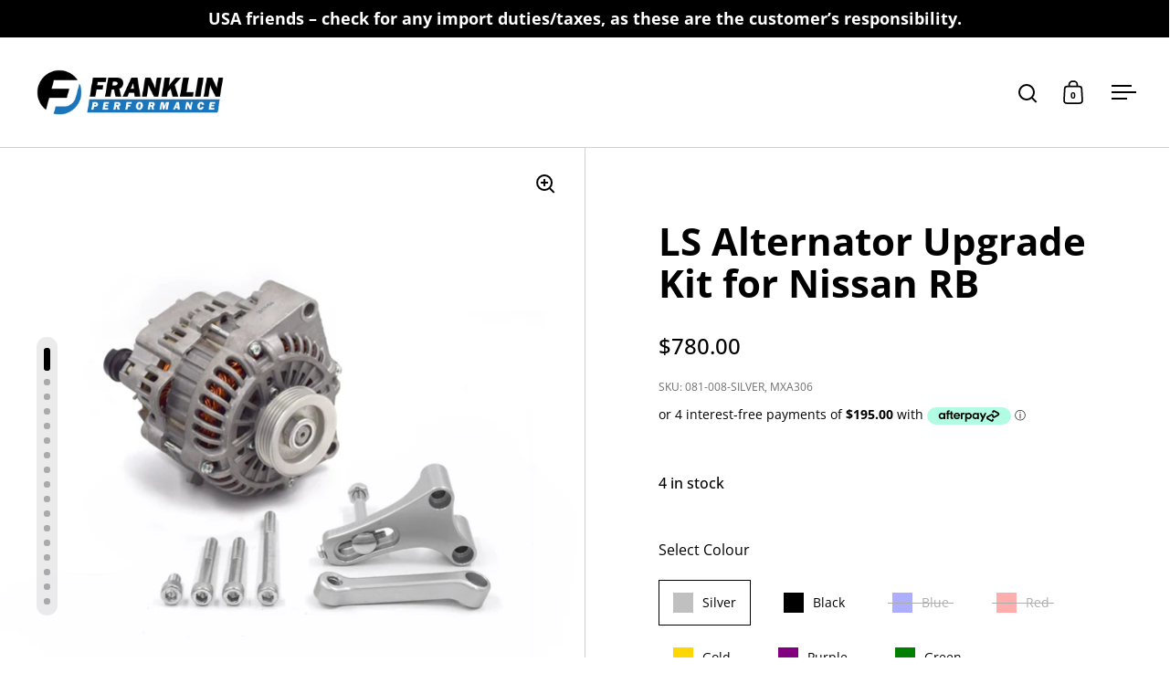

--- FILE ---
content_type: text/html; charset=utf-8
request_url: https://franklinperformance.nz/products/ls-alternator-upgrade-kit-for-nissan-rb
body_size: 79368
content:
<!doctype html><html class="no-js" lang="en" dir="ltr">
    
<head>

  <meta charset="utf-8">
  <meta name="viewport" content="width=device-width, initial-scale=1.0, height=device-height, minimum-scale=1.0">
  <meta http-equiv="X-UA-Compatible" content="IE=edge"><link rel="shortcut icon" href="//franklinperformance.nz/cdn/shop/files/FP-favicon.png?crop=center&height=32&v=1614307683&width=32" type="image/png" /><title>LS Alternator Upgrade Kit for Nissan RB &ndash; Franklin Performance
</title><meta name="description" content="Franklin Performance LS alternator upgrade kit for Nissan RB engines. Through clever design and demand from our customers Franklin Performance are proud to call this the best LS alternator upgrade kit on the market. Compatible with all Nissan RB20, RB25, RB25 Neo, RB26 and RB30 engines, the kit will upgrade output from">

<meta property="og:site_name" content="Franklin Performance">
<meta property="og:url" content="https://franklinperformance.nz/products/ls-alternator-upgrade-kit-for-nissan-rb">
<meta property="og:title" content="LS Alternator Upgrade Kit for Nissan RB">
<meta property="og:type" content="product">
<meta property="og:description" content="Franklin Performance LS alternator upgrade kit for Nissan RB engines. Through clever design and demand from our customers Franklin Performance are proud to call this the best LS alternator upgrade kit on the market. Compatible with all Nissan RB20, RB25, RB25 Neo, RB26 and RB30 engines, the kit will upgrade output from"><meta property="og:image" content="http://franklinperformance.nz/cdn/shop/products/Alternator-1-silver_64fa7782-2588-4233-86b3-74f67c423f0c.jpg?v=1667963250">
  <meta property="og:image:secure_url" content="https://franklinperformance.nz/cdn/shop/products/Alternator-1-silver_64fa7782-2588-4233-86b3-74f67c423f0c.jpg?v=1667963250">
  <meta property="og:image:width" content="1772">
  <meta property="og:image:height" content="1772"><meta property="og:price:amount" content="393.00">
  <meta property="og:price:currency" content="NZD"><meta name="twitter:card" content="summary_large_image">
<meta name="twitter:title" content="LS Alternator Upgrade Kit for Nissan RB">
<meta name="twitter:description" content="Franklin Performance LS alternator upgrade kit for Nissan RB engines. Through clever design and demand from our customers Franklin Performance are proud to call this the best LS alternator upgrade kit on the market. Compatible with all Nissan RB20, RB25, RB25 Neo, RB26 and RB30 engines, the kit will upgrade output from"><script type="application/ld+json">
  [
    {
      "@context": "https://schema.org",
      "@type": "WebSite",
      "name": "Franklin Performance",
      "url": "https:\/\/franklinperformance.nz"
    },
    {
      "@context": "https://schema.org",
      "@type": "Organization",
      "name": "Franklin Performance",
      "url": "https:\/\/franklinperformance.nz"
    }
  ]
</script>

<script type="application/ld+json">
{
  "@context": "http://schema.org",
  "@type": "BreadcrumbList",
  "itemListElement": [
    {
      "@type": "ListItem",
      "position": 1,
      "name": "Home",
      "item": "https://franklinperformance.nz"
    },{
        "@type": "ListItem",
        "position": 2,
        "name": "LS Alternator Upgrade Kit for Nissan RB",
        "item": "https://franklinperformance.nz/products/ls-alternator-upgrade-kit-for-nissan-rb"
      }]
}
</script><script type="application/ld+json">
  {
    "@context": "http://schema.org",
    "@type": "Product",
    "name": "LS Alternator Upgrade Kit for Nissan RB",
    "url": "https:\/\/franklinperformance.nz\/products\/ls-alternator-upgrade-kit-for-nissan-rb",
    "offers": [{
          "@type" : "Offer","sku": "081-008-SILVER, MXA306","availability" : "http://schema.org/InStock",
          "price" : 780.0,
          "priceCurrency" : "NZD",
          "url" : "https:\/\/franklinperformance.nz\/products\/ls-alternator-upgrade-kit-for-nissan-rb?variant=37295972221082"
        },
{
          "@type" : "Offer","sku": "081-008-SILVER","availability" : "http://schema.org/InStock",
          "price" : 393.0,
          "priceCurrency" : "NZD",
          "url" : "https:\/\/franklinperformance.nz\/products\/ls-alternator-upgrade-kit-for-nissan-rb?variant=37298817826970"
        },
{
          "@type" : "Offer","sku": "081-008-BLACK, MXA306","availability" : "http://schema.org/InStock",
          "price" : 780.0,
          "priceCurrency" : "NZD",
          "url" : "https:\/\/franklinperformance.nz\/products\/ls-alternator-upgrade-kit-for-nissan-rb?variant=37295972188314"
        },
{
          "@type" : "Offer","sku": "081-008-BLACK","availability" : "http://schema.org/InStock",
          "price" : 393.0,
          "priceCurrency" : "NZD",
          "url" : "https:\/\/franklinperformance.nz\/products\/ls-alternator-upgrade-kit-for-nissan-rb?variant=37298817794202"
        },
{
          "@type" : "Offer","sku": "081-008-BLUE, MXA306","availability" : "http://schema.org/OutOfStock",
          "price" : 780.0,
          "priceCurrency" : "NZD",
          "url" : "https:\/\/franklinperformance.nz\/products\/ls-alternator-upgrade-kit-for-nissan-rb?variant=37295972253850"
        },
{
          "@type" : "Offer","sku": "081-008-BLUE","availability" : "http://schema.org/OutOfStock",
          "price" : 393.0,
          "priceCurrency" : "NZD",
          "url" : "https:\/\/franklinperformance.nz\/products\/ls-alternator-upgrade-kit-for-nissan-rb?variant=37298817859738"
        },
{
          "@type" : "Offer","sku": "081-008-RED, MXA306","availability" : "http://schema.org/OutOfStock",
          "price" : 780.0,
          "priceCurrency" : "NZD",
          "url" : "https:\/\/franklinperformance.nz\/products\/ls-alternator-upgrade-kit-for-nissan-rb?variant=37295972384922"
        },
{
          "@type" : "Offer","sku": "081-008-RED","availability" : "http://schema.org/OutOfStock",
          "price" : 393.0,
          "priceCurrency" : "NZD",
          "url" : "https:\/\/franklinperformance.nz\/products\/ls-alternator-upgrade-kit-for-nissan-rb?variant=37298818220186"
        },
{
          "@type" : "Offer","sku": "081-008-GOLD, MXA306","availability" : "http://schema.org/InStock",
          "price" : 780.0,
          "priceCurrency" : "NZD",
          "url" : "https:\/\/franklinperformance.nz\/products\/ls-alternator-upgrade-kit-for-nissan-rb?variant=37295972286618"
        },
{
          "@type" : "Offer","sku": "081-008-GOLD","availability" : "http://schema.org/InStock",
          "price" : 393.0,
          "priceCurrency" : "NZD",
          "url" : "https:\/\/franklinperformance.nz\/products\/ls-alternator-upgrade-kit-for-nissan-rb?variant=37298817892506"
        },
{
          "@type" : "Offer","sku": "081-008-PURPLE, MXA306","availability" : "http://schema.org/InStock",
          "price" : 780.0,
          "priceCurrency" : "NZD",
          "url" : "https:\/\/franklinperformance.nz\/products\/ls-alternator-upgrade-kit-for-nissan-rb?variant=37295972319386"
        },
{
          "@type" : "Offer","sku": "081-008-PURPLE","availability" : "http://schema.org/InStock",
          "price" : 393.0,
          "priceCurrency" : "NZD",
          "url" : "https:\/\/franklinperformance.nz\/products\/ls-alternator-upgrade-kit-for-nissan-rb?variant=37298817990810"
        },
{
          "@type" : "Offer","sku": "081-008-GREEN, MXA306","availability" : "http://schema.org/InStock",
          "price" : 780.0,
          "priceCurrency" : "NZD",
          "url" : "https:\/\/franklinperformance.nz\/products\/ls-alternator-upgrade-kit-for-nissan-rb?variant=37295972352154"
        },
{
          "@type" : "Offer","sku": "081-008-GREEN","availability" : "http://schema.org/InStock",
          "price" : 393.0,
          "priceCurrency" : "NZD",
          "url" : "https:\/\/franklinperformance.nz\/products\/ls-alternator-upgrade-kit-for-nissan-rb?variant=37298818023578"
        }
],
    "brand": {
      "@type": "Brand",
      "name": "Franklin Performance"
    },
    "description": "Franklin Performance LS alternator upgrade kit for Nissan RB engines.\nThrough clever design and demand from our customers Franklin Performance are proud to call this the best LS alternator upgrade kit on the market.\nCompatible with all Nissan RB20, RB25, RB25 Neo, RB26 and RB30 engines, the kit will upgrade output from the factory 35-80A to 140A output using the modern LS alternator.\nThe kit features a unique tensioning system and a back side support brace to keep the alternator rigidly mounted to the engine - both features not found in our competitors kits.\nAll components are CNC machined from billet 6061-T6 aluminium and high tensile steel at our factory in Napier, New Zealand and are anodised or plated for great looks and durability.\nThe kit is supplied with all components and hardware required to fit, with the option to include a quality OEX brand alternator. Belts aren't supplied with the kits as there are many different combinations of water pumps \u0026amp; harmonic balancers.\nConnecting the alternator is simple as the new LS alternator has the same connector \u0026amp; pin out as the factory RB engine alternator.\n ",
    "category": "","aggregateRating": {
        "@type": "AggregateRating",
        "ratingValue": "5.0",
        "reviewCount": "3",
        "worstRating": "1.0",
        "bestRating": "5.0"
      },"sku": "081-008-SILVER, MXA306",
    "image": {
      "@type": "ImageObject",
      "url": "https:\/\/franklinperformance.nz\/cdn\/shop\/products\/Alternator-1-silver_64fa7782-2588-4233-86b3-74f67c423f0c.jpg?v=1667963250",
      "image": "https:\/\/franklinperformance.nz\/cdn\/shop\/products\/Alternator-1-silver_64fa7782-2588-4233-86b3-74f67c423f0c.jpg?v=1667963250",
      "name": "LS Alternator Upgrade Kit for Nissan RB",
      "width": "1772",
      "height": "1772"
    }
  }
  </script><link rel="canonical" href="https://franklinperformance.nz/products/ls-alternator-upgrade-kit-for-nissan-rb">

  <link rel="preconnect" href="https://cdn.shopify.com"><link rel="preconnect" href="https://fonts.shopifycdn.com" crossorigin><link href="//franklinperformance.nz/cdn/shop/t/8/assets/theme.css?v=146087279828846029491730410612" as="style" rel="preload"><link href="//franklinperformance.nz/cdn/shop/t/8/assets/section-header.css?v=153108288637062904031682675464" as="style" rel="preload"><link href="//franklinperformance.nz/cdn/shop/t/8/assets/component-slider.css?v=104647594672475051191682675463" as="style" rel="preload"><link href="//franklinperformance.nz/cdn/shop/t/8/assets/component-product-item.css?v=82258822941671039981730410914" as="style" rel="preload"><link href="//franklinperformance.nz/cdn/shop/t/8/assets/section-main-product.css?v=91297471118016063761682675464" as="style" rel="preload"><link rel="preload" as="image" href="//franklinperformance.nz/cdn/shop/products/Alternator-1-silver_64fa7782-2588-4233-86b3-74f67c423f0c.jpg?v=1667963250&width=480" imagesrcset="//franklinperformance.nz/cdn/shop/products/Alternator-1-silver_64fa7782-2588-4233-86b3-74f67c423f0c.jpg?v=1667963250&width=240 240w,//franklinperformance.nz/cdn/shop/products/Alternator-1-silver_64fa7782-2588-4233-86b3-74f67c423f0c.jpg?v=1667963250&width=360 360w,//franklinperformance.nz/cdn/shop/products/Alternator-1-silver_64fa7782-2588-4233-86b3-74f67c423f0c.jpg?v=1667963250&width=420 420w,//franklinperformance.nz/cdn/shop/products/Alternator-1-silver_64fa7782-2588-4233-86b3-74f67c423f0c.jpg?v=1667963250&width=480 480w,//franklinperformance.nz/cdn/shop/products/Alternator-1-silver_64fa7782-2588-4233-86b3-74f67c423f0c.jpg?v=1667963250&width=640 640w,//franklinperformance.nz/cdn/shop/products/Alternator-1-silver_64fa7782-2588-4233-86b3-74f67c423f0c.jpg?v=1667963250&width=840 840w,//franklinperformance.nz/cdn/shop/products/Alternator-1-silver_64fa7782-2588-4233-86b3-74f67c423f0c.jpg?v=1667963250&width=1080 1080w,//franklinperformance.nz/cdn/shop/products/Alternator-1-silver_64fa7782-2588-4233-86b3-74f67c423f0c.jpg?v=1667963250&width=1280 1280w,//franklinperformance.nz/cdn/shop/products/Alternator-1-silver_64fa7782-2588-4233-86b3-74f67c423f0c.jpg?v=1667963250&width=1540 1540w" imagesizes="(max-width: 1024px) and (orientation: portrait) 100vw, (max-width: 768px) 100vw, 50vw"><link rel="preload" href="//franklinperformance.nz/cdn/fonts/open_sans/opensans_n7.a9393be1574ea8606c68f4441806b2711d0d13e4.woff2" as="font" type="font/woff2" crossorigin><link rel="preload" href="//franklinperformance.nz/cdn/fonts/open_sans/opensans_n4.c32e4d4eca5273f6d4ee95ddf54b5bbb75fc9b61.woff2" as="font" type="font/woff2" crossorigin><style>



@font-face {
  font-family: "Open Sans";
  font-weight: 700;
  font-style: normal;
  font-display: swap;
  src: url("//franklinperformance.nz/cdn/fonts/open_sans/opensans_n7.a9393be1574ea8606c68f4441806b2711d0d13e4.woff2") format("woff2"),
       url("//franklinperformance.nz/cdn/fonts/open_sans/opensans_n7.7b8af34a6ebf52beb1a4c1d8c73ad6910ec2e553.woff") format("woff");
}
@font-face {
  font-family: "Open Sans";
  font-weight: 400;
  font-style: normal;
  font-display: swap;
  src: url("//franklinperformance.nz/cdn/fonts/open_sans/opensans_n4.c32e4d4eca5273f6d4ee95ddf54b5bbb75fc9b61.woff2") format("woff2"),
       url("//franklinperformance.nz/cdn/fonts/open_sans/opensans_n4.5f3406f8d94162b37bfa232b486ac93ee892406d.woff") format("woff");
}
@font-face {
  font-family: "Open Sans";
  font-weight: 500;
  font-style: normal;
  font-display: swap;
  src: url("//franklinperformance.nz/cdn/fonts/open_sans/opensans_n5.500dcf21ddee5bc5855ad3a20394d3bc363c217c.woff2") format("woff2"),
       url("//franklinperformance.nz/cdn/fonts/open_sans/opensans_n5.af1a06d824dccfb4d400ba874ef19176651ec834.woff") format("woff");
}
@font-face {
  font-family: "Open Sans";
  font-weight: 400;
  font-style: italic;
  font-display: swap;
  src: url("//franklinperformance.nz/cdn/fonts/open_sans/opensans_i4.6f1d45f7a46916cc95c694aab32ecbf7509cbf33.woff2") format("woff2"),
       url("//franklinperformance.nz/cdn/fonts/open_sans/opensans_i4.4efaa52d5a57aa9a57c1556cc2b7465d18839daa.woff") format("woff");
}
</style>
<style>

  :root {

    /* Main color scheme */

    --main-text: #000000;
    --main-text-hover: rgba(0, 0, 0, 0.82);
    --main-text-foreground: #fff;
    
    --main-background: #ffffff;
    --main-background-secondary: rgba(0, 0, 0, 0.18);
    --main-background-third: rgba(0, 0, 0, 0.03);
    --main-borders: rgba(0, 0, 0, 0.08);
    --grid-borders: rgba(0, 0, 0, 0.18);

    /* Header & sidebars color scheme */
    
    --header-text: #000000;
    --header-text-foreground: #fff;
    
    --header-background: #ffffff;
    --header-background-secondary: rgba(0, 0, 0, 0.18);
    --header-borders: rgba(0, 0, 0, 0.08);
    --header-grid-borders: rgba(0, 0, 0, 0.18);--cart-image-border: 1px solid #dcdbe4;/* Footer color scheme */

    --footer-text: ;
    --footer-text-foreground: #fff;
    
    --footer-background: ;
    --footer-background-secondary: ;
    --footer-borders: ;

    --grid-image-padding: 0%;
    --grid-image-background: rgba(0,0,0,0);

    /* Buttons radius */

    --buttons-radius: 0px;

    /* Font variables */

    --font-stack-headings: "Open Sans", sans-serif;
    --font-weight-headings: 700;
    --font-style-headings: normal;

    --font-stack-body: "Open Sans", sans-serif;
    --font-weight-body: 400;--font-weight-body-bold: 500;--font-style-body: normal;

    --base-headings-size: 70;
    --base-headings-line: 1.1;
    --base-body-size: 16;
    --base-body-line: 1.6;

  }

  select, .regular-select-cover, .facets__disclosure:after {
    background-image: url("data:image/svg+xml,%0A%3Csvg width='14' height='9' viewBox='0 0 14 9' fill='none' xmlns='http://www.w3.org/2000/svg'%3E%3Cpath d='M8.42815 7.47604L7.01394 8.89025L0.528658 2.40497L1.94287 0.990753L8.42815 7.47604Z' fill='rgb(0, 0, 0)'/%3E%3Cpath d='M6.98591 8.89025L5.5717 7.47604L12.057 0.990755L13.4712 2.40497L6.98591 8.89025Z' fill='rgb(0, 0, 0)'/%3E%3C/svg%3E%0A");
  }</style><link href="//franklinperformance.nz/cdn/shop/t/8/assets/theme.css?v=146087279828846029491730410612" rel="stylesheet" type="text/css" media="all" />
  <link href="//franklinperformance.nz/cdn/shop/t/8/assets/custom-slider.css?v=158382024226654999321731918588" rel="stylesheet" type="text/css" media="all" />

  <script>window.performance && window.performance.mark && window.performance.mark('shopify.content_for_header.start');</script><meta name="google-site-verification" content="_7SeeIGycgTtsJd5aLcqmtTyKOso70AJ8gvtAE9n7rY">
<meta name="google-site-verification" content="UqhL9EaUmqOS8mouDdlQdfBdpjgAsAyXN87TRXpEvew">
<meta name="facebook-domain-verification" content="0b8aa43b6gd1dbznv3ev28tvquknpn">
<meta name="facebook-domain-verification" content="ziwo0vr68vlijypltwf19u81xxy1ye">
<meta id="shopify-digital-wallet" name="shopify-digital-wallet" content="/27133776/digital_wallets/dialog">
<meta name="shopify-checkout-api-token" content="02de29106a2cfa503419b9879d36d03e">
<meta id="in-context-paypal-metadata" data-shop-id="27133776" data-venmo-supported="false" data-environment="production" data-locale="en_US" data-paypal-v4="true" data-currency="NZD">
<link rel="alternate" type="application/json+oembed" href="https://franklinperformance.nz/products/ls-alternator-upgrade-kit-for-nissan-rb.oembed">
<script async="async" src="/checkouts/internal/preloads.js?locale=en-NZ"></script>
<link rel="preconnect" href="https://shop.app" crossorigin="anonymous">
<script async="async" src="https://shop.app/checkouts/internal/preloads.js?locale=en-NZ&shop_id=27133776" crossorigin="anonymous"></script>
<script id="apple-pay-shop-capabilities" type="application/json">{"shopId":27133776,"countryCode":"NZ","currencyCode":"NZD","merchantCapabilities":["supports3DS"],"merchantId":"gid:\/\/shopify\/Shop\/27133776","merchantName":"Franklin Performance","requiredBillingContactFields":["postalAddress","email","phone"],"requiredShippingContactFields":["postalAddress","email","phone"],"shippingType":"shipping","supportedNetworks":["visa","masterCard","amex","jcb"],"total":{"type":"pending","label":"Franklin Performance","amount":"1.00"},"shopifyPaymentsEnabled":true,"supportsSubscriptions":true}</script>
<script id="shopify-features" type="application/json">{"accessToken":"02de29106a2cfa503419b9879d36d03e","betas":["rich-media-storefront-analytics"],"domain":"franklinperformance.nz","predictiveSearch":true,"shopId":27133776,"locale":"en"}</script>
<script>var Shopify = Shopify || {};
Shopify.shop = "franklin-engineering.myshopify.com";
Shopify.locale = "en";
Shopify.currency = {"active":"NZD","rate":"1.0"};
Shopify.country = "NZ";
Shopify.theme = {"name":"Split 4.0.4","id":136522760424,"schema_name":"Split","schema_version":"4.0.4","theme_store_id":842,"role":"main"};
Shopify.theme.handle = "null";
Shopify.theme.style = {"id":null,"handle":null};
Shopify.cdnHost = "franklinperformance.nz/cdn";
Shopify.routes = Shopify.routes || {};
Shopify.routes.root = "/";</script>
<script type="module">!function(o){(o.Shopify=o.Shopify||{}).modules=!0}(window);</script>
<script>!function(o){function n(){var o=[];function n(){o.push(Array.prototype.slice.apply(arguments))}return n.q=o,n}var t=o.Shopify=o.Shopify||{};t.loadFeatures=n(),t.autoloadFeatures=n()}(window);</script>
<script>
  window.ShopifyPay = window.ShopifyPay || {};
  window.ShopifyPay.apiHost = "shop.app\/pay";
  window.ShopifyPay.redirectState = null;
</script>
<script id="shop-js-analytics" type="application/json">{"pageType":"product"}</script>
<script defer="defer" async type="module" src="//franklinperformance.nz/cdn/shopifycloud/shop-js/modules/v2/client.init-shop-cart-sync_BN7fPSNr.en.esm.js"></script>
<script defer="defer" async type="module" src="//franklinperformance.nz/cdn/shopifycloud/shop-js/modules/v2/chunk.common_Cbph3Kss.esm.js"></script>
<script defer="defer" async type="module" src="//franklinperformance.nz/cdn/shopifycloud/shop-js/modules/v2/chunk.modal_DKumMAJ1.esm.js"></script>
<script type="module">
  await import("//franklinperformance.nz/cdn/shopifycloud/shop-js/modules/v2/client.init-shop-cart-sync_BN7fPSNr.en.esm.js");
await import("//franklinperformance.nz/cdn/shopifycloud/shop-js/modules/v2/chunk.common_Cbph3Kss.esm.js");
await import("//franklinperformance.nz/cdn/shopifycloud/shop-js/modules/v2/chunk.modal_DKumMAJ1.esm.js");

  window.Shopify.SignInWithShop?.initShopCartSync?.({"fedCMEnabled":true,"windoidEnabled":true});

</script>
<script>
  window.Shopify = window.Shopify || {};
  if (!window.Shopify.featureAssets) window.Shopify.featureAssets = {};
  window.Shopify.featureAssets['shop-js'] = {"shop-cart-sync":["modules/v2/client.shop-cart-sync_CJVUk8Jm.en.esm.js","modules/v2/chunk.common_Cbph3Kss.esm.js","modules/v2/chunk.modal_DKumMAJ1.esm.js"],"init-fed-cm":["modules/v2/client.init-fed-cm_7Fvt41F4.en.esm.js","modules/v2/chunk.common_Cbph3Kss.esm.js","modules/v2/chunk.modal_DKumMAJ1.esm.js"],"init-shop-email-lookup-coordinator":["modules/v2/client.init-shop-email-lookup-coordinator_Cc088_bR.en.esm.js","modules/v2/chunk.common_Cbph3Kss.esm.js","modules/v2/chunk.modal_DKumMAJ1.esm.js"],"init-windoid":["modules/v2/client.init-windoid_hPopwJRj.en.esm.js","modules/v2/chunk.common_Cbph3Kss.esm.js","modules/v2/chunk.modal_DKumMAJ1.esm.js"],"shop-button":["modules/v2/client.shop-button_B0jaPSNF.en.esm.js","modules/v2/chunk.common_Cbph3Kss.esm.js","modules/v2/chunk.modal_DKumMAJ1.esm.js"],"shop-cash-offers":["modules/v2/client.shop-cash-offers_DPIskqss.en.esm.js","modules/v2/chunk.common_Cbph3Kss.esm.js","modules/v2/chunk.modal_DKumMAJ1.esm.js"],"shop-toast-manager":["modules/v2/client.shop-toast-manager_CK7RT69O.en.esm.js","modules/v2/chunk.common_Cbph3Kss.esm.js","modules/v2/chunk.modal_DKumMAJ1.esm.js"],"init-shop-cart-sync":["modules/v2/client.init-shop-cart-sync_BN7fPSNr.en.esm.js","modules/v2/chunk.common_Cbph3Kss.esm.js","modules/v2/chunk.modal_DKumMAJ1.esm.js"],"init-customer-accounts-sign-up":["modules/v2/client.init-customer-accounts-sign-up_CfPf4CXf.en.esm.js","modules/v2/client.shop-login-button_DeIztwXF.en.esm.js","modules/v2/chunk.common_Cbph3Kss.esm.js","modules/v2/chunk.modal_DKumMAJ1.esm.js"],"pay-button":["modules/v2/client.pay-button_CgIwFSYN.en.esm.js","modules/v2/chunk.common_Cbph3Kss.esm.js","modules/v2/chunk.modal_DKumMAJ1.esm.js"],"init-customer-accounts":["modules/v2/client.init-customer-accounts_DQ3x16JI.en.esm.js","modules/v2/client.shop-login-button_DeIztwXF.en.esm.js","modules/v2/chunk.common_Cbph3Kss.esm.js","modules/v2/chunk.modal_DKumMAJ1.esm.js"],"avatar":["modules/v2/client.avatar_BTnouDA3.en.esm.js"],"init-shop-for-new-customer-accounts":["modules/v2/client.init-shop-for-new-customer-accounts_CsZy_esa.en.esm.js","modules/v2/client.shop-login-button_DeIztwXF.en.esm.js","modules/v2/chunk.common_Cbph3Kss.esm.js","modules/v2/chunk.modal_DKumMAJ1.esm.js"],"shop-follow-button":["modules/v2/client.shop-follow-button_BRMJjgGd.en.esm.js","modules/v2/chunk.common_Cbph3Kss.esm.js","modules/v2/chunk.modal_DKumMAJ1.esm.js"],"checkout-modal":["modules/v2/client.checkout-modal_B9Drz_yf.en.esm.js","modules/v2/chunk.common_Cbph3Kss.esm.js","modules/v2/chunk.modal_DKumMAJ1.esm.js"],"shop-login-button":["modules/v2/client.shop-login-button_DeIztwXF.en.esm.js","modules/v2/chunk.common_Cbph3Kss.esm.js","modules/v2/chunk.modal_DKumMAJ1.esm.js"],"lead-capture":["modules/v2/client.lead-capture_DXYzFM3R.en.esm.js","modules/v2/chunk.common_Cbph3Kss.esm.js","modules/v2/chunk.modal_DKumMAJ1.esm.js"],"shop-login":["modules/v2/client.shop-login_CA5pJqmO.en.esm.js","modules/v2/chunk.common_Cbph3Kss.esm.js","modules/v2/chunk.modal_DKumMAJ1.esm.js"],"payment-terms":["modules/v2/client.payment-terms_BxzfvcZJ.en.esm.js","modules/v2/chunk.common_Cbph3Kss.esm.js","modules/v2/chunk.modal_DKumMAJ1.esm.js"]};
</script>
<script>(function() {
  var isLoaded = false;
  function asyncLoad() {
    if (isLoaded) return;
    isLoaded = true;
    var urls = ["https:\/\/chimpstatic.com\/mcjs-connected\/js\/users\/08d84a0917d9296d84ebd1f0c\/93e0732489d3ff2f4877d6948.js?shop=franklin-engineering.myshopify.com","https:\/\/storage.nfcube.com\/instafeed-b2081df2e4a7e05f36b63f7dde7587b9.js?shop=franklin-engineering.myshopify.com","\/\/cdn.shopify.com\/proxy\/d89bf3b53bc1837d13525d4c5434a50e534b5d9613b17c627bab083422d107cf\/sa-prod.saincserv.com\/i\/notification-AROAF7MQ.js?shop=franklin-engineering.myshopify.com\u0026sp-cache-control=cHVibGljLCBtYXgtYWdlPTkwMA"];
    for (var i = 0; i < urls.length; i++) {
      var s = document.createElement('script');
      s.type = 'text/javascript';
      s.async = true;
      s.src = urls[i];
      var x = document.getElementsByTagName('script')[0];
      x.parentNode.insertBefore(s, x);
    }
  };
  if(window.attachEvent) {
    window.attachEvent('onload', asyncLoad);
  } else {
    window.addEventListener('load', asyncLoad, false);
  }
})();</script>
<script id="__st">var __st={"a":27133776,"offset":46800,"reqid":"42c092a5-1ed8-4a73-ba38-b2f58962f618-1769984938","pageurl":"franklinperformance.nz\/products\/ls-alternator-upgrade-kit-for-nissan-rb","u":"52f2c9d74d83","p":"product","rtyp":"product","rid":5998435008666};</script>
<script>window.ShopifyPaypalV4VisibilityTracking = true;</script>
<script id="captcha-bootstrap">!function(){'use strict';const t='contact',e='account',n='new_comment',o=[[t,t],['blogs',n],['comments',n],[t,'customer']],c=[[e,'customer_login'],[e,'guest_login'],[e,'recover_customer_password'],[e,'create_customer']],r=t=>t.map((([t,e])=>`form[action*='/${t}']:not([data-nocaptcha='true']) input[name='form_type'][value='${e}']`)).join(','),a=t=>()=>t?[...document.querySelectorAll(t)].map((t=>t.form)):[];function s(){const t=[...o],e=r(t);return a(e)}const i='password',u='form_key',d=['recaptcha-v3-token','g-recaptcha-response','h-captcha-response',i],f=()=>{try{return window.sessionStorage}catch{return}},m='__shopify_v',_=t=>t.elements[u];function p(t,e,n=!1){try{const o=window.sessionStorage,c=JSON.parse(o.getItem(e)),{data:r}=function(t){const{data:e,action:n}=t;return t[m]||n?{data:e,action:n}:{data:t,action:n}}(c);for(const[e,n]of Object.entries(r))t.elements[e]&&(t.elements[e].value=n);n&&o.removeItem(e)}catch(o){console.error('form repopulation failed',{error:o})}}const l='form_type',E='cptcha';function T(t){t.dataset[E]=!0}const w=window,h=w.document,L='Shopify',v='ce_forms',y='captcha';let A=!1;((t,e)=>{const n=(g='f06e6c50-85a8-45c8-87d0-21a2b65856fe',I='https://cdn.shopify.com/shopifycloud/storefront-forms-hcaptcha/ce_storefront_forms_captcha_hcaptcha.v1.5.2.iife.js',D={infoText:'Protected by hCaptcha',privacyText:'Privacy',termsText:'Terms'},(t,e,n)=>{const o=w[L][v],c=o.bindForm;if(c)return c(t,g,e,D).then(n);var r;o.q.push([[t,g,e,D],n]),r=I,A||(h.body.append(Object.assign(h.createElement('script'),{id:'captcha-provider',async:!0,src:r})),A=!0)});var g,I,D;w[L]=w[L]||{},w[L][v]=w[L][v]||{},w[L][v].q=[],w[L][y]=w[L][y]||{},w[L][y].protect=function(t,e){n(t,void 0,e),T(t)},Object.freeze(w[L][y]),function(t,e,n,w,h,L){const[v,y,A,g]=function(t,e,n){const i=e?o:[],u=t?c:[],d=[...i,...u],f=r(d),m=r(i),_=r(d.filter((([t,e])=>n.includes(e))));return[a(f),a(m),a(_),s()]}(w,h,L),I=t=>{const e=t.target;return e instanceof HTMLFormElement?e:e&&e.form},D=t=>v().includes(t);t.addEventListener('submit',(t=>{const e=I(t);if(!e)return;const n=D(e)&&!e.dataset.hcaptchaBound&&!e.dataset.recaptchaBound,o=_(e),c=g().includes(e)&&(!o||!o.value);(n||c)&&t.preventDefault(),c&&!n&&(function(t){try{if(!f())return;!function(t){const e=f();if(!e)return;const n=_(t);if(!n)return;const o=n.value;o&&e.removeItem(o)}(t);const e=Array.from(Array(32),(()=>Math.random().toString(36)[2])).join('');!function(t,e){_(t)||t.append(Object.assign(document.createElement('input'),{type:'hidden',name:u})),t.elements[u].value=e}(t,e),function(t,e){const n=f();if(!n)return;const o=[...t.querySelectorAll(`input[type='${i}']`)].map((({name:t})=>t)),c=[...d,...o],r={};for(const[a,s]of new FormData(t).entries())c.includes(a)||(r[a]=s);n.setItem(e,JSON.stringify({[m]:1,action:t.action,data:r}))}(t,e)}catch(e){console.error('failed to persist form',e)}}(e),e.submit())}));const S=(t,e)=>{t&&!t.dataset[E]&&(n(t,e.some((e=>e===t))),T(t))};for(const o of['focusin','change'])t.addEventListener(o,(t=>{const e=I(t);D(e)&&S(e,y())}));const B=e.get('form_key'),M=e.get(l),P=B&&M;t.addEventListener('DOMContentLoaded',(()=>{const t=y();if(P)for(const e of t)e.elements[l].value===M&&p(e,B);[...new Set([...A(),...v().filter((t=>'true'===t.dataset.shopifyCaptcha))])].forEach((e=>S(e,t)))}))}(h,new URLSearchParams(w.location.search),n,t,e,['guest_login'])})(!0,!0)}();</script>
<script integrity="sha256-4kQ18oKyAcykRKYeNunJcIwy7WH5gtpwJnB7kiuLZ1E=" data-source-attribution="shopify.loadfeatures" defer="defer" src="//franklinperformance.nz/cdn/shopifycloud/storefront/assets/storefront/load_feature-a0a9edcb.js" crossorigin="anonymous"></script>
<script crossorigin="anonymous" defer="defer" src="//franklinperformance.nz/cdn/shopifycloud/storefront/assets/shopify_pay/storefront-65b4c6d7.js?v=20250812"></script>
<script data-source-attribution="shopify.dynamic_checkout.dynamic.init">var Shopify=Shopify||{};Shopify.PaymentButton=Shopify.PaymentButton||{isStorefrontPortableWallets:!0,init:function(){window.Shopify.PaymentButton.init=function(){};var t=document.createElement("script");t.src="https://franklinperformance.nz/cdn/shopifycloud/portable-wallets/latest/portable-wallets.en.js",t.type="module",document.head.appendChild(t)}};
</script>
<script data-source-attribution="shopify.dynamic_checkout.buyer_consent">
  function portableWalletsHideBuyerConsent(e){var t=document.getElementById("shopify-buyer-consent"),n=document.getElementById("shopify-subscription-policy-button");t&&n&&(t.classList.add("hidden"),t.setAttribute("aria-hidden","true"),n.removeEventListener("click",e))}function portableWalletsShowBuyerConsent(e){var t=document.getElementById("shopify-buyer-consent"),n=document.getElementById("shopify-subscription-policy-button");t&&n&&(t.classList.remove("hidden"),t.removeAttribute("aria-hidden"),n.addEventListener("click",e))}window.Shopify?.PaymentButton&&(window.Shopify.PaymentButton.hideBuyerConsent=portableWalletsHideBuyerConsent,window.Shopify.PaymentButton.showBuyerConsent=portableWalletsShowBuyerConsent);
</script>
<script>
  function portableWalletsCleanup(e){e&&e.src&&console.error("Failed to load portable wallets script "+e.src);var t=document.querySelectorAll("shopify-accelerated-checkout .shopify-payment-button__skeleton, shopify-accelerated-checkout-cart .wallet-cart-button__skeleton"),e=document.getElementById("shopify-buyer-consent");for(let e=0;e<t.length;e++)t[e].remove();e&&e.remove()}function portableWalletsNotLoadedAsModule(e){e instanceof ErrorEvent&&"string"==typeof e.message&&e.message.includes("import.meta")&&"string"==typeof e.filename&&e.filename.includes("portable-wallets")&&(window.removeEventListener("error",portableWalletsNotLoadedAsModule),window.Shopify.PaymentButton.failedToLoad=e,"loading"===document.readyState?document.addEventListener("DOMContentLoaded",window.Shopify.PaymentButton.init):window.Shopify.PaymentButton.init())}window.addEventListener("error",portableWalletsNotLoadedAsModule);
</script>

<script type="module" src="https://franklinperformance.nz/cdn/shopifycloud/portable-wallets/latest/portable-wallets.en.js" onError="portableWalletsCleanup(this)" crossorigin="anonymous"></script>
<script nomodule>
  document.addEventListener("DOMContentLoaded", portableWalletsCleanup);
</script>

<script id='scb4127' type='text/javascript' async='' src='https://franklinperformance.nz/cdn/shopifycloud/privacy-banner/storefront-banner.js'></script><link id="shopify-accelerated-checkout-styles" rel="stylesheet" media="screen" href="https://franklinperformance.nz/cdn/shopifycloud/portable-wallets/latest/accelerated-checkout-backwards-compat.css" crossorigin="anonymous">
<style id="shopify-accelerated-checkout-cart">
        #shopify-buyer-consent {
  margin-top: 1em;
  display: inline-block;
  width: 100%;
}

#shopify-buyer-consent.hidden {
  display: none;
}

#shopify-subscription-policy-button {
  background: none;
  border: none;
  padding: 0;
  text-decoration: underline;
  font-size: inherit;
  cursor: pointer;
}

#shopify-subscription-policy-button::before {
  box-shadow: none;
}

      </style>

<script>window.performance && window.performance.mark && window.performance.mark('shopify.content_for_header.end');</script>

  <script>
    const rbi = [];
    const ribSetSize = (img) => {
      if ( img.offsetWidth / parseInt(img.dataset.ratio) < img.offsetHeight ) {
        img.setAttribute('sizes', `${Math.ceil(img.offsetHeight * parseInt(img.dataset.ratio))}px`);
      } else {
        img.setAttribute('sizes', `${Math.ceil(img.offsetWidth)}px`);
      }
    }
    function debounce(fn, wait) {
      let t;
      return (...args) => {
        clearTimeout(t);
        t = setTimeout(() => fn.apply(this, args), wait);
      };
    }
    window.KEYCODES = {
      TAB: 9,
      ESC: 27,
      DOWN: 40,
      RIGHT: 39,
      UP: 38,
      LEFT: 37,
      RETURN: 13
    };
    window.addEventListener('resize', debounce(()=>{
      for ( let img of rbi ) {
        ribSetSize(img);
      }
    }, 250));
  </script>

  <script>
    const ProductHeaderHelper = productSelector => {
      const originalHeader = document.querySelector(`${productSelector} .product-header`);
      let duplicateHeader = document.createElement('div');
      duplicateHeader.classList = 'product-header product-header--mobile';
      duplicateHeader.innerHTML = document.querySelector(`${productSelector} product-header`).innerHTML;
      duplicateHeader.querySelector('.price-reviews').id = "";
      document.querySelector(`${productSelector}`).prepend(duplicateHeader);
      const headerObserver = new MutationObserver(mutations=>{
        for ( const mutation of mutations ) {
          duplicateHeader.innerHTML = originalHeader.innerHTML;
        }
      });
      headerObserver.observe(originalHeader,{ attributes: false, childList: true, subtree: true })
    }
  </script><noscript>
    <link rel="stylesheet" href="//franklinperformance.nz/cdn/shop/t/8/assets/theme-noscript.css?v=78259120545182003951682675464">
  </noscript>

  <script src="//franklinperformance.nz/cdn/shop/t/8/assets/component-video-background.js?v=12554752630904806151682675463" defer></script>

<!-- BEGIN app block: shopify://apps/essential-announcer/blocks/app-embed/93b5429f-c8d6-4c33-ae14-250fd84f361b --><script>
  
    window.essentialAnnouncementConfigs = [{"id":"2d74aa1d-b789-4ef7-aee1-39145ab4ee53","createdAt":"2025-09-18T19:54:40.066+00:00","name":"USA Duties ","title":"USA friends – check for any import duties/taxes, as these are the customer’s responsibility.","subheading":"","style":{"icon":{"size":32,"originalColor":true,"color":{"hex":"#333333"},"background":{"hex":"#ffffff","alpha":0,"rgba":"rgba(255, 255, 255, 0)"},"cornerRadius":4},"selectedTemplate":"custom","position":"top-page","stickyBar":false,"backgroundType":"singleBackground","singleColor":"#000000","gradientTurn":"90","gradientStart":"#DDDDDD","gradientEnd":"#FFFFFF","borderRadius":"0","borderSize":"0","borderColor":"#c5c8d1","titleSize":"18","titleColor":"#ffffff","font":"","subheadingSize":"14","subheadingColor":"#ffffff","buttonBackgroundColor":"#202223","buttonFontSize":"14","buttonFontColor":"#FFFFFF","buttonBorderRadius":"4","couponCodeButtonOutlineColor":"#202223","couponCodeButtonIconColor":"#202223","couponCodeButtonFontColor":"#202223","couponCodeButtonFontSize":"14","couponCodeButtonBorderRadius":"4","closeIconColor":"#6d7175","arrowIconColor":"#6d7175","spacing":{"insideTop":10,"insideBottom":10,"outsideTop":0,"outsideBottom":10}},"announcementType":"simple","announcementPlacement":"","published":true,"showOnProducts":[],"showOnCollections":[],"updatedAt":"2025-09-18T20:39:10.753+00:00","CTAType":"","CTALink":"https://franklin-engineering.myshopify.com","closeButton":false,"buttonText":"Shop now!","announcements":[{"title":"Enjoy a 20% discount on all our products!","subheading":"","couponCode":"","CTAType":"button","buttonText":"Shop now!","CTALink":"","icon":"","id":21},{"title":"Enjoy a 20% discount on all our products!","subheading":"","couponCode":"","CTAType":"button","buttonText":"Shop now!","CTALink":"","icon":"","id":611}],"shop":"franklin-engineering.myshopify.com","animationSpeed":80,"rotateDuration":4,"translations":[],"startDate":null,"endDate":null,"icon":"","locationType":"on-countries","showInCountries":["US"],"showOnProductsInCollections":[],"type":"product-page","couponCode":""}];
  
  window.essentialAnnouncementMeta = {
    productCollections: [{"id":424935850216,"handle":"all","title":"All Products","updated_at":"2026-02-02T01:03:39+13:00","body_html":null,"published_at":"2024-11-14T12:09:22+13:00","sort_order":"created-desc","template_suffix":null,"disjunctive":false,"rules":[{"column":"type","relation":"not_equals","condition":"candybox_generated"},{"column":"type","relation":"not_equals","condition":"giftbox_ghost_product"}],"published_scope":"web"},{"id":3420094480,"handle":"electrical","title":"Electrical","updated_at":"2026-02-02T01:03:39+13:00","body_html":"Shop for battery relocation kits, sensors, coil plug connectors, coil brackets, coil conversion kits \u0026amp; more.","published_at":"2018-01-14T22:19:02+13:00","sort_order":"best-selling","template_suffix":"","disjunctive":false,"rules":[{"column":"tag","relation":"equals","condition":"Electrical"},{"column":"type","relation":"not_equals","condition":"giftbox_ghost_product"}],"published_scope":"global","image":{"created_at":"2019-10-11T19:28:31+13:00","alt":null,"width":2950,"height":2950,"src":"\/\/franklinperformance.nz\/cdn\/shop\/collections\/image_1100x_57a9b117-faaf-4daf-8d24-4be23bf132eb.jpg?v=1718763449"}},{"id":94780719194,"handle":"latest","updated_at":"2026-02-02T01:03:39+13:00","published_at":"2019-08-13T19:04:17+12:00","sort_order":"manual","template_suffix":"","published_scope":"global","title":"Latest","body_html":"\u003cp\u003eView all our latest high quality performance parts, made in New Zealand. \u003cbr\u003eOrder now.\u003c\/p\u003e"},{"id":3420291088,"handle":"nissan","title":"Nissan","updated_at":"2026-02-02T01:03:39+13:00","body_html":"Shop for high quality performance Nissan parts - Cylinder Head Oil Drain Kits, VR38 Coil Conversion Kits, LS Alternator Upgrade Kits, Turbo Oil Drain Kits \u0026amp; more. Our NZ made CNC machined high quality parts are designed and manufactured for Nissan RB20, Nissan RB25, Nissan RB26 \u0026amp; Nissan SR engines parts for Skyline, Silvia, Cefiro, 180SX, 200SX, 240SX. Order today.","published_at":"2018-01-14T22:25:37+13:00","sort_order":"best-selling","template_suffix":"","disjunctive":false,"rules":[{"column":"tag","relation":"equals","condition":"Nissan"},{"column":"type","relation":"not_equals","condition":"giftbox_ghost_product"}],"published_scope":"global","image":{"created_at":"2018-01-23T21:48:07+13:00","alt":"High quality performance Nissan parts NZ. ","width":1111,"height":796,"src":"\/\/franklinperformance.nz\/cdn\/shop\/collections\/IMG_0284_Large.JPG?v=1684210291"}},{"id":412966289640,"handle":"parts-for-rb20-rb25","updated_at":"2026-02-02T01:03:39+13:00","published_at":"2023-05-23T09:28:11+12:00","sort_order":"best-selling","template_suffix":"","published_scope":"global","title":"Nissan RB20 Parts","body_html":""},{"id":412966322408,"handle":"parts-for-nissan-rb25","updated_at":"2026-02-02T01:03:39+13:00","published_at":"2023-05-23T09:32:37+12:00","sort_order":"best-selling","template_suffix":"","published_scope":"global","title":"Nissan RB25 Parts","body_html":""},{"id":238742536346,"handle":"parts-for-nissan","updated_at":"2026-02-02T01:03:39+13:00","published_at":"2021-02-08T08:05:04+13:00","sort_order":"best-selling","template_suffix":"","published_scope":"global","title":"Nissan RB26 Parts","body_html":"","image":{"created_at":"2023-11-23T13:58:50+13:00","alt":null,"width":1080,"height":1178,"src":"\/\/franklinperformance.nz\/cdn\/shop\/collections\/IMG_1823.jpg?v=1700701130"}}],
    productData: {"id":5998435008666,"title":"LS Alternator Upgrade Kit for Nissan RB","handle":"ls-alternator-upgrade-kit-for-nissan-rb","description":"\u003cp\u003eFranklin Performance LS alternator upgrade kit for Nissan RB engines.\u003c\/p\u003e\n\u003cp\u003eThrough clever design and demand from our customers Franklin Performance are proud to call this the best LS alternator upgrade kit on the market.\u003c\/p\u003e\n\u003cp\u003eCompatible with all Nissan RB20, RB25, RB25 Neo, RB26 and RB30 engines, the kit will upgrade output from the factory 35-80A to 140A output using the modern LS alternator.\u003c\/p\u003e\n\u003cp\u003eThe kit features a unique tensioning system and a back side support brace to keep the alternator rigidly mounted to the engine - both features not found in our competitors kits.\u003c\/p\u003e\n\u003cp\u003eAll components are \u003cspan\u003eCNC machined from billet 6061-T6 aluminium and high tensile steel at our factory in Napier, New Zealand and are anodised or plated for great looks and durability.\u003c\/span\u003e\u003c\/p\u003e\n\u003cp\u003eThe kit is supplied with all components and hardware required to fit, with the option to include a quality OEX brand alternator. Belts aren't supplied with the kits as there are many different combinations of water pumps \u0026amp; harmonic balancers.\u003c\/p\u003e\n\u003cp\u003eConnecting the alternator is simple as the new LS alternator has the same connector \u0026amp; pin out as the factory RB engine alternator.\u003cbr\u003e\u003c\/p\u003e\n\u003cp\u003e \u003c\/p\u003e","published_at":"2020-12-09T21:45:00+13:00","created_at":"2020-12-09T14:17:42+13:00","vendor":"Franklin Performance","type":"","tags":["Alternator","Electrical","Nissan","spo-default","spo-disabled","spo-notify-me-disabled"],"price":39300,"price_min":39300,"price_max":78000,"available":true,"price_varies":true,"compare_at_price":null,"compare_at_price_min":0,"compare_at_price_max":0,"compare_at_price_varies":false,"variants":[{"id":37295972221082,"title":"Silver \/ Include Alternator","option1":"Silver","option2":"Include Alternator","option3":null,"sku":"081-008-SILVER, MXA306","requires_shipping":true,"taxable":true,"featured_image":{"id":39594175234280,"product_id":5998435008666,"position":1,"created_at":"2022-11-09T16:07:30+13:00","updated_at":"2022-11-09T16:07:30+13:00","alt":null,"width":1772,"height":1772,"src":"\/\/franklinperformance.nz\/cdn\/shop\/products\/Alternator-1-silver_64fa7782-2588-4233-86b3-74f67c423f0c.jpg?v=1667963250","variant_ids":[37295972221082]},"available":true,"name":"LS Alternator Upgrade Kit for Nissan RB - Silver \/ Include Alternator","public_title":"Silver \/ Include Alternator","options":["Silver","Include Alternator"],"price":78000,"weight":6750,"compare_at_price":null,"inventory_management":"shopify","barcode":null,"featured_media":{"alt":null,"id":32179334578408,"position":1,"preview_image":{"aspect_ratio":1.0,"height":1772,"width":1772,"src":"\/\/franklinperformance.nz\/cdn\/shop\/products\/Alternator-1-silver_64fa7782-2588-4233-86b3-74f67c423f0c.jpg?v=1667963250"}},"requires_selling_plan":false,"selling_plan_allocations":[{"price_adjustments":[],"price":78000,"compare_at_price":null,"per_delivery_price":78000,"selling_plan_id":6204522728,"selling_plan_group_id":"1b374c208b2f248bb87eccd9fc1042ccf5b29172"}]},{"id":37298817826970,"title":"Silver \/ Bracket Set Only","option1":"Silver","option2":"Bracket Set Only","option3":null,"sku":"081-008-SILVER","requires_shipping":true,"taxable":true,"featured_image":{"id":39594175594728,"product_id":5998435008666,"position":11,"created_at":"2022-11-09T16:07:31+13:00","updated_at":"2022-11-09T16:07:31+13:00","alt":null,"width":1772,"height":1772,"src":"\/\/franklinperformance.nz\/cdn\/shop\/products\/Kit-1-silver_a28600bf-b934-4b83-8a14-e3258caea1a9.jpg?v=1667963251","variant_ids":[37298817826970]},"available":true,"name":"LS Alternator Upgrade Kit for Nissan RB - Silver \/ Bracket Set Only","public_title":"Silver \/ Bracket Set Only","options":["Silver","Bracket Set Only"],"price":39300,"weight":645,"compare_at_price":null,"inventory_management":"shopify","barcode":null,"featured_media":{"alt":null,"id":32179334906088,"position":11,"preview_image":{"aspect_ratio":1.0,"height":1772,"width":1772,"src":"\/\/franklinperformance.nz\/cdn\/shop\/products\/Kit-1-silver_a28600bf-b934-4b83-8a14-e3258caea1a9.jpg?v=1667963251"}},"requires_selling_plan":false,"selling_plan_allocations":[{"price_adjustments":[],"price":39300,"compare_at_price":null,"per_delivery_price":39300,"selling_plan_id":6171033832,"selling_plan_group_id":"1b374c208b2f248bb87eccd9fc1042ccf5b29172"}]},{"id":37295972188314,"title":"Black \/ Include Alternator","option1":"Black","option2":"Include Alternator","option3":null,"sku":"081-008-BLACK, MXA306","requires_shipping":true,"taxable":true,"featured_image":{"id":39594175267048,"product_id":5998435008666,"position":2,"created_at":"2022-11-09T16:07:30+13:00","updated_at":"2022-11-09T16:07:30+13:00","alt":null,"width":1772,"height":1772,"src":"\/\/franklinperformance.nz\/cdn\/shop\/products\/Alternator-1-black_fceab9c1-c66c-43ba-a8d4-af80c6f05940.jpg?v=1667963250","variant_ids":[37295972188314]},"available":true,"name":"LS Alternator Upgrade Kit for Nissan RB - Black \/ Include Alternator","public_title":"Black \/ Include Alternator","options":["Black","Include Alternator"],"price":78000,"weight":6750,"compare_at_price":null,"inventory_management":"shopify","barcode":null,"featured_media":{"alt":null,"id":32179334611176,"position":2,"preview_image":{"aspect_ratio":1.0,"height":1772,"width":1772,"src":"\/\/franklinperformance.nz\/cdn\/shop\/products\/Alternator-1-black_fceab9c1-c66c-43ba-a8d4-af80c6f05940.jpg?v=1667963250"}},"requires_selling_plan":false,"selling_plan_allocations":[{"price_adjustments":[],"price":78000,"compare_at_price":null,"per_delivery_price":78000,"selling_plan_id":6171001064,"selling_plan_group_id":"1b374c208b2f248bb87eccd9fc1042ccf5b29172"}]},{"id":37298817794202,"title":"Black \/ Bracket Set Only","option1":"Black","option2":"Bracket Set Only","option3":null,"sku":"081-008-BLACK","requires_shipping":true,"taxable":true,"featured_image":{"id":39594175627496,"product_id":5998435008666,"position":12,"created_at":"2022-11-09T16:07:31+13:00","updated_at":"2022-11-09T16:07:31+13:00","alt":null,"width":1772,"height":1772,"src":"\/\/franklinperformance.nz\/cdn\/shop\/products\/Kit-1-black_b86f76f8-a3cd-4f90-8e48-e0e1657841a7.jpg?v=1667963251","variant_ids":[37298817794202]},"available":true,"name":"LS Alternator Upgrade Kit for Nissan RB - Black \/ Bracket Set Only","public_title":"Black \/ Bracket Set Only","options":["Black","Bracket Set Only"],"price":39300,"weight":645,"compare_at_price":null,"inventory_management":"shopify","barcode":null,"featured_media":{"alt":null,"id":32179334938856,"position":12,"preview_image":{"aspect_ratio":1.0,"height":1772,"width":1772,"src":"\/\/franklinperformance.nz\/cdn\/shop\/products\/Kit-1-black_b86f76f8-a3cd-4f90-8e48-e0e1657841a7.jpg?v=1667963251"}},"requires_selling_plan":false,"selling_plan_allocations":[{"price_adjustments":[],"price":39300,"compare_at_price":null,"per_delivery_price":39300,"selling_plan_id":6204555496,"selling_plan_group_id":"1b374c208b2f248bb87eccd9fc1042ccf5b29172"}]},{"id":37295972253850,"title":"Blue \/ Include Alternator","option1":"Blue","option2":"Include Alternator","option3":null,"sku":"081-008-BLUE, MXA306","requires_shipping":true,"taxable":true,"featured_image":{"id":39594175365352,"product_id":5998435008666,"position":4,"created_at":"2022-11-09T16:07:30+13:00","updated_at":"2022-11-09T16:07:30+13:00","alt":null,"width":1772,"height":1772,"src":"\/\/franklinperformance.nz\/cdn\/shop\/products\/Alternator-1-blue_f4a43535-d9b1-457f-9e18-39a8247444d7.jpg?v=1667963250","variant_ids":[37295972253850]},"available":false,"name":"LS Alternator Upgrade Kit for Nissan RB - Blue \/ Include Alternator","public_title":"Blue \/ Include Alternator","options":["Blue","Include Alternator"],"price":78000,"weight":6750,"compare_at_price":null,"inventory_management":"shopify","barcode":null,"featured_media":{"alt":null,"id":32179334676712,"position":4,"preview_image":{"aspect_ratio":1.0,"height":1772,"width":1772,"src":"\/\/franklinperformance.nz\/cdn\/shop\/products\/Alternator-1-blue_f4a43535-d9b1-457f-9e18-39a8247444d7.jpg?v=1667963250"}},"requires_selling_plan":false,"selling_plan_allocations":[{"price_adjustments":[],"price":78000,"compare_at_price":null,"per_delivery_price":78000,"selling_plan_id":6165627112,"selling_plan_group_id":"1b374c208b2f248bb87eccd9fc1042ccf5b29172"}]},{"id":37298817859738,"title":"Blue \/ Bracket Set Only","option1":"Blue","option2":"Bracket Set Only","option3":null,"sku":"081-008-BLUE","requires_shipping":true,"taxable":true,"featured_image":{"id":39594175693032,"product_id":5998435008666,"position":14,"created_at":"2022-11-09T16:07:31+13:00","updated_at":"2022-11-09T16:07:31+13:00","alt":null,"width":1772,"height":1772,"src":"\/\/franklinperformance.nz\/cdn\/shop\/products\/Kit-1-blue_5e3eebfc-dfeb-40b9-912a-ad2259fcb3c2.jpg?v=1667963251","variant_ids":[37298817859738]},"available":false,"name":"LS Alternator Upgrade Kit for Nissan RB - Blue \/ Bracket Set Only","public_title":"Blue \/ Bracket Set Only","options":["Blue","Bracket Set Only"],"price":39300,"weight":645,"compare_at_price":null,"inventory_management":"shopify","barcode":null,"featured_media":{"alt":null,"id":32179335004392,"position":14,"preview_image":{"aspect_ratio":1.0,"height":1772,"width":1772,"src":"\/\/franklinperformance.nz\/cdn\/shop\/products\/Kit-1-blue_5e3eebfc-dfeb-40b9-912a-ad2259fcb3c2.jpg?v=1667963251"}},"requires_selling_plan":false,"selling_plan_allocations":[{"price_adjustments":[],"price":39300,"compare_at_price":null,"per_delivery_price":39300,"selling_plan_id":6183813352,"selling_plan_group_id":"1b374c208b2f248bb87eccd9fc1042ccf5b29172"}]},{"id":37295972384922,"title":"Red \/ Include Alternator","option1":"Red","option2":"Include Alternator","option3":null,"sku":"081-008-RED, MXA306","requires_shipping":true,"taxable":true,"featured_image":{"id":39594175463656,"product_id":5998435008666,"position":7,"created_at":"2022-11-09T16:07:31+13:00","updated_at":"2022-11-09T16:07:31+13:00","alt":null,"width":1772,"height":1772,"src":"\/\/franklinperformance.nz\/cdn\/shop\/products\/Alternator-1-red_b694d899-d0c9-4c12-aac7-08c61492d155.jpg?v=1667963251","variant_ids":[37295972384922]},"available":false,"name":"LS Alternator Upgrade Kit for Nissan RB - Red \/ Include Alternator","public_title":"Red \/ Include Alternator","options":["Red","Include Alternator"],"price":78000,"weight":6750,"compare_at_price":null,"inventory_management":"shopify","barcode":null,"featured_media":{"alt":null,"id":32179334775016,"position":7,"preview_image":{"aspect_ratio":1.0,"height":1772,"width":1772,"src":"\/\/franklinperformance.nz\/cdn\/shop\/products\/Alternator-1-red_b694d899-d0c9-4c12-aac7-08c61492d155.jpg?v=1667963251"}},"requires_selling_plan":false,"selling_plan_allocations":[{"price_adjustments":[],"price":78000,"compare_at_price":null,"per_delivery_price":78000,"selling_plan_id":6194462952,"selling_plan_group_id":"1b374c208b2f248bb87eccd9fc1042ccf5b29172"}]},{"id":37298818220186,"title":"Red \/ Bracket Set Only","option1":"Red","option2":"Bracket Set Only","option3":null,"sku":"081-008-RED","requires_shipping":true,"taxable":true,"featured_image":{"id":39594175660264,"product_id":5998435008666,"position":13,"created_at":"2022-11-09T16:07:31+13:00","updated_at":"2022-11-09T16:07:31+13:00","alt":null,"width":1772,"height":1772,"src":"\/\/franklinperformance.nz\/cdn\/shop\/products\/Kit-1-red_cb7aebe5-2289-4821-b2ea-2729e0a43087.jpg?v=1667963251","variant_ids":[37298818220186]},"available":false,"name":"LS Alternator Upgrade Kit for Nissan RB - Red \/ Bracket Set Only","public_title":"Red \/ Bracket Set Only","options":["Red","Bracket Set Only"],"price":39300,"weight":645,"compare_at_price":null,"inventory_management":"shopify","barcode":null,"featured_media":{"alt":null,"id":32179334971624,"position":13,"preview_image":{"aspect_ratio":1.0,"height":1772,"width":1772,"src":"\/\/franklinperformance.nz\/cdn\/shop\/products\/Kit-1-red_cb7aebe5-2289-4821-b2ea-2729e0a43087.jpg?v=1667963251"}},"requires_selling_plan":false,"selling_plan_allocations":[{"price_adjustments":[],"price":39300,"compare_at_price":null,"per_delivery_price":39300,"selling_plan_id":6183583976,"selling_plan_group_id":"1b374c208b2f248bb87eccd9fc1042ccf5b29172"}]},{"id":37295972286618,"title":"Gold \/ Include Alternator","option1":"Gold","option2":"Include Alternator","option3":null,"sku":"081-008-GOLD, MXA306","requires_shipping":true,"taxable":true,"featured_image":{"id":39594175430888,"product_id":5998435008666,"position":6,"created_at":"2022-11-09T16:07:30+13:00","updated_at":"2022-11-09T16:07:30+13:00","alt":null,"width":1772,"height":1772,"src":"\/\/franklinperformance.nz\/cdn\/shop\/products\/Alternator-1-gold_57aaa9f7-06c9-4bf4-9e2d-a1cd99747c2a.jpg?v=1667963250","variant_ids":[37295972286618]},"available":true,"name":"LS Alternator Upgrade Kit for Nissan RB - Gold \/ Include Alternator","public_title":"Gold \/ Include Alternator","options":["Gold","Include Alternator"],"price":78000,"weight":6750,"compare_at_price":null,"inventory_management":"shopify","barcode":null,"featured_media":{"alt":null,"id":32179334742248,"position":6,"preview_image":{"aspect_ratio":1.0,"height":1772,"width":1772,"src":"\/\/franklinperformance.nz\/cdn\/shop\/products\/Alternator-1-gold_57aaa9f7-06c9-4bf4-9e2d-a1cd99747c2a.jpg?v=1667963250"}},"requires_selling_plan":false,"selling_plan_allocations":[{"price_adjustments":[],"price":78000,"compare_at_price":null,"per_delivery_price":78000,"selling_plan_id":6183944424,"selling_plan_group_id":"1b374c208b2f248bb87eccd9fc1042ccf5b29172"}]},{"id":37298817892506,"title":"Gold \/ Bracket Set Only","option1":"Gold","option2":"Bracket Set Only","option3":null,"sku":"081-008-GOLD","requires_shipping":true,"taxable":true,"featured_image":{"id":39594175725800,"product_id":5998435008666,"position":15,"created_at":"2022-11-09T16:07:31+13:00","updated_at":"2022-11-09T16:07:31+13:00","alt":null,"width":1772,"height":1772,"src":"\/\/franklinperformance.nz\/cdn\/shop\/products\/Kit-1-gold_82ff0832-8cc3-4323-bdf3-c928ccfbbb1b.jpg?v=1667963251","variant_ids":[37298817892506]},"available":true,"name":"LS Alternator Upgrade Kit for Nissan RB - Gold \/ Bracket Set Only","public_title":"Gold \/ Bracket Set Only","options":["Gold","Bracket Set Only"],"price":39300,"weight":645,"compare_at_price":null,"inventory_management":"shopify","barcode":null,"featured_media":{"alt":null,"id":32179335037160,"position":15,"preview_image":{"aspect_ratio":1.0,"height":1772,"width":1772,"src":"\/\/franklinperformance.nz\/cdn\/shop\/products\/Kit-1-gold_82ff0832-8cc3-4323-bdf3-c928ccfbbb1b.jpg?v=1667963251"}},"requires_selling_plan":false,"selling_plan_allocations":[{"price_adjustments":[],"price":39300,"compare_at_price":null,"per_delivery_price":39300,"selling_plan_id":6183911656,"selling_plan_group_id":"1b374c208b2f248bb87eccd9fc1042ccf5b29172"}]},{"id":37295972319386,"title":"Purple \/ Include Alternator","option1":"Purple","option2":"Include Alternator","option3":null,"sku":"081-008-PURPLE, MXA306","requires_shipping":true,"taxable":true,"featured_image":{"id":39594175299816,"product_id":5998435008666,"position":3,"created_at":"2022-11-09T16:07:30+13:00","updated_at":"2022-11-09T16:07:30+13:00","alt":null,"width":1772,"height":1772,"src":"\/\/franklinperformance.nz\/cdn\/shop\/products\/Alternator-1-purple_489cf7df-fdca-47e0-8e58-7f193de5d624.jpg?v=1667963250","variant_ids":[37295972319386]},"available":true,"name":"LS Alternator Upgrade Kit for Nissan RB - Purple \/ Include Alternator","public_title":"Purple \/ Include Alternator","options":["Purple","Include Alternator"],"price":78000,"weight":6750,"compare_at_price":null,"inventory_management":"shopify","barcode":"","featured_media":{"alt":null,"id":32179334643944,"position":3,"preview_image":{"aspect_ratio":1.0,"height":1772,"width":1772,"src":"\/\/franklinperformance.nz\/cdn\/shop\/products\/Alternator-1-purple_489cf7df-fdca-47e0-8e58-7f193de5d624.jpg?v=1667963250"}},"requires_selling_plan":false,"selling_plan_allocations":[{"price_adjustments":[],"price":78000,"compare_at_price":null,"per_delivery_price":78000,"selling_plan_id":6183780584,"selling_plan_group_id":"1b374c208b2f248bb87eccd9fc1042ccf5b29172"}]},{"id":37298817990810,"title":"Purple \/ Bracket Set Only","option1":"Purple","option2":"Bracket Set Only","option3":null,"sku":"081-008-PURPLE","requires_shipping":true,"taxable":true,"featured_image":{"id":39594175758568,"product_id":5998435008666,"position":16,"created_at":"2022-11-09T16:07:31+13:00","updated_at":"2022-11-09T16:07:31+13:00","alt":null,"width":1772,"height":1772,"src":"\/\/franklinperformance.nz\/cdn\/shop\/products\/Kit-1-purple_276b9aa7-fb8e-472c-b564-26f08fc80a40.jpg?v=1667963251","variant_ids":[37298817990810]},"available":true,"name":"LS Alternator Upgrade Kit for Nissan RB - Purple \/ Bracket Set Only","public_title":"Purple \/ Bracket Set Only","options":["Purple","Bracket Set Only"],"price":39300,"weight":645,"compare_at_price":null,"inventory_management":"shopify","barcode":"","featured_media":{"alt":null,"id":32179335069928,"position":16,"preview_image":{"aspect_ratio":1.0,"height":1772,"width":1772,"src":"\/\/franklinperformance.nz\/cdn\/shop\/products\/Kit-1-purple_276b9aa7-fb8e-472c-b564-26f08fc80a40.jpg?v=1667963251"}},"requires_selling_plan":false,"selling_plan_allocations":[{"price_adjustments":[],"price":39300,"compare_at_price":null,"per_delivery_price":39300,"selling_plan_id":6171066600,"selling_plan_group_id":"1b374c208b2f248bb87eccd9fc1042ccf5b29172"}]},{"id":37295972352154,"title":"Green \/ Include Alternator","option1":"Green","option2":"Include Alternator","option3":null,"sku":"081-008-GREEN, MXA306","requires_shipping":true,"taxable":true,"featured_image":{"id":39594175398120,"product_id":5998435008666,"position":5,"created_at":"2022-11-09T16:07:30+13:00","updated_at":"2022-11-09T16:07:30+13:00","alt":null,"width":1772,"height":1772,"src":"\/\/franklinperformance.nz\/cdn\/shop\/products\/Alternator-1-green_5be17760-b197-4aaa-8542-8b4148e48926.jpg?v=1667963250","variant_ids":[37295972352154]},"available":true,"name":"LS Alternator Upgrade Kit for Nissan RB - Green \/ Include Alternator","public_title":"Green \/ Include Alternator","options":["Green","Include Alternator"],"price":78000,"weight":6750,"compare_at_price":null,"inventory_management":"shopify","barcode":null,"featured_media":{"alt":null,"id":32179334709480,"position":5,"preview_image":{"aspect_ratio":1.0,"height":1772,"width":1772,"src":"\/\/franklinperformance.nz\/cdn\/shop\/products\/Alternator-1-green_5be17760-b197-4aaa-8542-8b4148e48926.jpg?v=1667963250"}},"requires_selling_plan":false,"selling_plan_allocations":[{"price_adjustments":[],"price":78000,"compare_at_price":null,"per_delivery_price":78000,"selling_plan_id":6183878888,"selling_plan_group_id":"1b374c208b2f248bb87eccd9fc1042ccf5b29172"}]},{"id":37298818023578,"title":"Green \/ Bracket Set Only","option1":"Green","option2":"Bracket Set Only","option3":null,"sku":"081-008-GREEN","requires_shipping":true,"taxable":true,"featured_image":{"id":39594175791336,"product_id":5998435008666,"position":17,"created_at":"2022-11-09T16:07:31+13:00","updated_at":"2022-11-09T16:07:31+13:00","alt":null,"width":1772,"height":1772,"src":"\/\/franklinperformance.nz\/cdn\/shop\/products\/Kit-1-green_7f23667b-303a-414e-817c-066084b525e8.jpg?v=1667963251","variant_ids":[37298818023578]},"available":true,"name":"LS Alternator Upgrade Kit for Nissan RB - Green \/ Bracket Set Only","public_title":"Green \/ Bracket Set Only","options":["Green","Bracket Set Only"],"price":39300,"weight":645,"compare_at_price":null,"inventory_management":"shopify","barcode":null,"featured_media":{"alt":null,"id":32179335102696,"position":17,"preview_image":{"aspect_ratio":1.0,"height":1772,"width":1772,"src":"\/\/franklinperformance.nz\/cdn\/shop\/products\/Kit-1-green_7f23667b-303a-414e-817c-066084b525e8.jpg?v=1667963251"}},"requires_selling_plan":false,"selling_plan_allocations":[{"price_adjustments":[],"price":39300,"compare_at_price":null,"per_delivery_price":39300,"selling_plan_id":6183846120,"selling_plan_group_id":"1b374c208b2f248bb87eccd9fc1042ccf5b29172"}]}],"images":["\/\/franklinperformance.nz\/cdn\/shop\/products\/Alternator-1-silver_64fa7782-2588-4233-86b3-74f67c423f0c.jpg?v=1667963250","\/\/franklinperformance.nz\/cdn\/shop\/products\/Alternator-1-black_fceab9c1-c66c-43ba-a8d4-af80c6f05940.jpg?v=1667963250","\/\/franklinperformance.nz\/cdn\/shop\/products\/Alternator-1-purple_489cf7df-fdca-47e0-8e58-7f193de5d624.jpg?v=1667963250","\/\/franklinperformance.nz\/cdn\/shop\/products\/Alternator-1-blue_f4a43535-d9b1-457f-9e18-39a8247444d7.jpg?v=1667963250","\/\/franklinperformance.nz\/cdn\/shop\/products\/Alternator-1-green_5be17760-b197-4aaa-8542-8b4148e48926.jpg?v=1667963250","\/\/franklinperformance.nz\/cdn\/shop\/products\/Alternator-1-gold_57aaa9f7-06c9-4bf4-9e2d-a1cd99747c2a.jpg?v=1667963250","\/\/franklinperformance.nz\/cdn\/shop\/products\/Alternator-1-red_b694d899-d0c9-4c12-aac7-08c61492d155.jpg?v=1667963251","\/\/franklinperformance.nz\/cdn\/shop\/products\/Franklin-Performace-LS-Alternator-Upgrade-Kit-Installed_970ad4cc-9121-4053-8520-8c4f7ae3144c.jpg?v=1667963251","\/\/franklinperformance.nz\/cdn\/shop\/products\/Franklin-Performace-LS-Alternator-Upgrade-Kit-Installed2_cf21069e-e785-4109-8e11-7f3d0f60905c.jpg?v=1667963251","\/\/franklinperformance.nz\/cdn\/shop\/products\/Franklin-Performace-LS-Alternator-Upgrade-Kit-Installed3_e354f431-c22f-4021-bfa7-115efa5617d7.jpg?v=1667963251","\/\/franklinperformance.nz\/cdn\/shop\/products\/Kit-1-silver_a28600bf-b934-4b83-8a14-e3258caea1a9.jpg?v=1667963251","\/\/franklinperformance.nz\/cdn\/shop\/products\/Kit-1-black_b86f76f8-a3cd-4f90-8e48-e0e1657841a7.jpg?v=1667963251","\/\/franklinperformance.nz\/cdn\/shop\/products\/Kit-1-red_cb7aebe5-2289-4821-b2ea-2729e0a43087.jpg?v=1667963251","\/\/franklinperformance.nz\/cdn\/shop\/products\/Kit-1-blue_5e3eebfc-dfeb-40b9-912a-ad2259fcb3c2.jpg?v=1667963251","\/\/franklinperformance.nz\/cdn\/shop\/products\/Kit-1-gold_82ff0832-8cc3-4323-bdf3-c928ccfbbb1b.jpg?v=1667963251","\/\/franklinperformance.nz\/cdn\/shop\/products\/Kit-1-purple_276b9aa7-fb8e-472c-b564-26f08fc80a40.jpg?v=1667963251","\/\/franklinperformance.nz\/cdn\/shop\/products\/Kit-1-green_7f23667b-303a-414e-817c-066084b525e8.jpg?v=1667963251"],"featured_image":"\/\/franklinperformance.nz\/cdn\/shop\/products\/Alternator-1-silver_64fa7782-2588-4233-86b3-74f67c423f0c.jpg?v=1667963250","options":["Colour","Size"],"media":[{"alt":null,"id":32179334578408,"position":1,"preview_image":{"aspect_ratio":1.0,"height":1772,"width":1772,"src":"\/\/franklinperformance.nz\/cdn\/shop\/products\/Alternator-1-silver_64fa7782-2588-4233-86b3-74f67c423f0c.jpg?v=1667963250"},"aspect_ratio":1.0,"height":1772,"media_type":"image","src":"\/\/franklinperformance.nz\/cdn\/shop\/products\/Alternator-1-silver_64fa7782-2588-4233-86b3-74f67c423f0c.jpg?v=1667963250","width":1772},{"alt":null,"id":32179334611176,"position":2,"preview_image":{"aspect_ratio":1.0,"height":1772,"width":1772,"src":"\/\/franklinperformance.nz\/cdn\/shop\/products\/Alternator-1-black_fceab9c1-c66c-43ba-a8d4-af80c6f05940.jpg?v=1667963250"},"aspect_ratio":1.0,"height":1772,"media_type":"image","src":"\/\/franklinperformance.nz\/cdn\/shop\/products\/Alternator-1-black_fceab9c1-c66c-43ba-a8d4-af80c6f05940.jpg?v=1667963250","width":1772},{"alt":null,"id":32179334643944,"position":3,"preview_image":{"aspect_ratio":1.0,"height":1772,"width":1772,"src":"\/\/franklinperformance.nz\/cdn\/shop\/products\/Alternator-1-purple_489cf7df-fdca-47e0-8e58-7f193de5d624.jpg?v=1667963250"},"aspect_ratio":1.0,"height":1772,"media_type":"image","src":"\/\/franklinperformance.nz\/cdn\/shop\/products\/Alternator-1-purple_489cf7df-fdca-47e0-8e58-7f193de5d624.jpg?v=1667963250","width":1772},{"alt":null,"id":32179334676712,"position":4,"preview_image":{"aspect_ratio":1.0,"height":1772,"width":1772,"src":"\/\/franklinperformance.nz\/cdn\/shop\/products\/Alternator-1-blue_f4a43535-d9b1-457f-9e18-39a8247444d7.jpg?v=1667963250"},"aspect_ratio":1.0,"height":1772,"media_type":"image","src":"\/\/franklinperformance.nz\/cdn\/shop\/products\/Alternator-1-blue_f4a43535-d9b1-457f-9e18-39a8247444d7.jpg?v=1667963250","width":1772},{"alt":null,"id":32179334709480,"position":5,"preview_image":{"aspect_ratio":1.0,"height":1772,"width":1772,"src":"\/\/franklinperformance.nz\/cdn\/shop\/products\/Alternator-1-green_5be17760-b197-4aaa-8542-8b4148e48926.jpg?v=1667963250"},"aspect_ratio":1.0,"height":1772,"media_type":"image","src":"\/\/franklinperformance.nz\/cdn\/shop\/products\/Alternator-1-green_5be17760-b197-4aaa-8542-8b4148e48926.jpg?v=1667963250","width":1772},{"alt":null,"id":32179334742248,"position":6,"preview_image":{"aspect_ratio":1.0,"height":1772,"width":1772,"src":"\/\/franklinperformance.nz\/cdn\/shop\/products\/Alternator-1-gold_57aaa9f7-06c9-4bf4-9e2d-a1cd99747c2a.jpg?v=1667963250"},"aspect_ratio":1.0,"height":1772,"media_type":"image","src":"\/\/franklinperformance.nz\/cdn\/shop\/products\/Alternator-1-gold_57aaa9f7-06c9-4bf4-9e2d-a1cd99747c2a.jpg?v=1667963250","width":1772},{"alt":null,"id":32179334775016,"position":7,"preview_image":{"aspect_ratio":1.0,"height":1772,"width":1772,"src":"\/\/franklinperformance.nz\/cdn\/shop\/products\/Alternator-1-red_b694d899-d0c9-4c12-aac7-08c61492d155.jpg?v=1667963251"},"aspect_ratio":1.0,"height":1772,"media_type":"image","src":"\/\/franklinperformance.nz\/cdn\/shop\/products\/Alternator-1-red_b694d899-d0c9-4c12-aac7-08c61492d155.jpg?v=1667963251","width":1772},{"alt":null,"id":32179334807784,"position":8,"preview_image":{"aspect_ratio":1.0,"height":3024,"width":3024,"src":"\/\/franklinperformance.nz\/cdn\/shop\/products\/Franklin-Performace-LS-Alternator-Upgrade-Kit-Installed_970ad4cc-9121-4053-8520-8c4f7ae3144c.jpg?v=1667963251"},"aspect_ratio":1.0,"height":3024,"media_type":"image","src":"\/\/franklinperformance.nz\/cdn\/shop\/products\/Franklin-Performace-LS-Alternator-Upgrade-Kit-Installed_970ad4cc-9121-4053-8520-8c4f7ae3144c.jpg?v=1667963251","width":3024},{"alt":null,"id":32179334840552,"position":9,"preview_image":{"aspect_ratio":1.0,"height":3024,"width":3024,"src":"\/\/franklinperformance.nz\/cdn\/shop\/products\/Franklin-Performace-LS-Alternator-Upgrade-Kit-Installed2_cf21069e-e785-4109-8e11-7f3d0f60905c.jpg?v=1667963251"},"aspect_ratio":1.0,"height":3024,"media_type":"image","src":"\/\/franklinperformance.nz\/cdn\/shop\/products\/Franklin-Performace-LS-Alternator-Upgrade-Kit-Installed2_cf21069e-e785-4109-8e11-7f3d0f60905c.jpg?v=1667963251","width":3024},{"alt":null,"id":32179334873320,"position":10,"preview_image":{"aspect_ratio":1.0,"height":3024,"width":3024,"src":"\/\/franklinperformance.nz\/cdn\/shop\/products\/Franklin-Performace-LS-Alternator-Upgrade-Kit-Installed3_e354f431-c22f-4021-bfa7-115efa5617d7.jpg?v=1667963251"},"aspect_ratio":1.0,"height":3024,"media_type":"image","src":"\/\/franklinperformance.nz\/cdn\/shop\/products\/Franklin-Performace-LS-Alternator-Upgrade-Kit-Installed3_e354f431-c22f-4021-bfa7-115efa5617d7.jpg?v=1667963251","width":3024},{"alt":null,"id":32179334906088,"position":11,"preview_image":{"aspect_ratio":1.0,"height":1772,"width":1772,"src":"\/\/franklinperformance.nz\/cdn\/shop\/products\/Kit-1-silver_a28600bf-b934-4b83-8a14-e3258caea1a9.jpg?v=1667963251"},"aspect_ratio":1.0,"height":1772,"media_type":"image","src":"\/\/franklinperformance.nz\/cdn\/shop\/products\/Kit-1-silver_a28600bf-b934-4b83-8a14-e3258caea1a9.jpg?v=1667963251","width":1772},{"alt":null,"id":32179334938856,"position":12,"preview_image":{"aspect_ratio":1.0,"height":1772,"width":1772,"src":"\/\/franklinperformance.nz\/cdn\/shop\/products\/Kit-1-black_b86f76f8-a3cd-4f90-8e48-e0e1657841a7.jpg?v=1667963251"},"aspect_ratio":1.0,"height":1772,"media_type":"image","src":"\/\/franklinperformance.nz\/cdn\/shop\/products\/Kit-1-black_b86f76f8-a3cd-4f90-8e48-e0e1657841a7.jpg?v=1667963251","width":1772},{"alt":null,"id":32179334971624,"position":13,"preview_image":{"aspect_ratio":1.0,"height":1772,"width":1772,"src":"\/\/franklinperformance.nz\/cdn\/shop\/products\/Kit-1-red_cb7aebe5-2289-4821-b2ea-2729e0a43087.jpg?v=1667963251"},"aspect_ratio":1.0,"height":1772,"media_type":"image","src":"\/\/franklinperformance.nz\/cdn\/shop\/products\/Kit-1-red_cb7aebe5-2289-4821-b2ea-2729e0a43087.jpg?v=1667963251","width":1772},{"alt":null,"id":32179335004392,"position":14,"preview_image":{"aspect_ratio":1.0,"height":1772,"width":1772,"src":"\/\/franklinperformance.nz\/cdn\/shop\/products\/Kit-1-blue_5e3eebfc-dfeb-40b9-912a-ad2259fcb3c2.jpg?v=1667963251"},"aspect_ratio":1.0,"height":1772,"media_type":"image","src":"\/\/franklinperformance.nz\/cdn\/shop\/products\/Kit-1-blue_5e3eebfc-dfeb-40b9-912a-ad2259fcb3c2.jpg?v=1667963251","width":1772},{"alt":null,"id":32179335037160,"position":15,"preview_image":{"aspect_ratio":1.0,"height":1772,"width":1772,"src":"\/\/franklinperformance.nz\/cdn\/shop\/products\/Kit-1-gold_82ff0832-8cc3-4323-bdf3-c928ccfbbb1b.jpg?v=1667963251"},"aspect_ratio":1.0,"height":1772,"media_type":"image","src":"\/\/franklinperformance.nz\/cdn\/shop\/products\/Kit-1-gold_82ff0832-8cc3-4323-bdf3-c928ccfbbb1b.jpg?v=1667963251","width":1772},{"alt":null,"id":32179335069928,"position":16,"preview_image":{"aspect_ratio":1.0,"height":1772,"width":1772,"src":"\/\/franklinperformance.nz\/cdn\/shop\/products\/Kit-1-purple_276b9aa7-fb8e-472c-b564-26f08fc80a40.jpg?v=1667963251"},"aspect_ratio":1.0,"height":1772,"media_type":"image","src":"\/\/franklinperformance.nz\/cdn\/shop\/products\/Kit-1-purple_276b9aa7-fb8e-472c-b564-26f08fc80a40.jpg?v=1667963251","width":1772},{"alt":null,"id":32179335102696,"position":17,"preview_image":{"aspect_ratio":1.0,"height":1772,"width":1772,"src":"\/\/franklinperformance.nz\/cdn\/shop\/products\/Kit-1-green_7f23667b-303a-414e-817c-066084b525e8.jpg?v=1667963251"},"aspect_ratio":1.0,"height":1772,"media_type":"image","src":"\/\/franklinperformance.nz\/cdn\/shop\/products\/Kit-1-green_7f23667b-303a-414e-817c-066084b525e8.jpg?v=1667963251","width":1772}],"requires_selling_plan":false,"selling_plan_groups":[{"id":"1b374c208b2f248bb87eccd9fc1042ccf5b29172","name":"Pre-order","options":[{"name":"Pre-order","position":1,"values":["Pre-order the Product"]}],"selling_plans":[{"id":6165627112,"name":"Pre-order","description":null,"options":[{"name":"Pre-order","position":1,"value":"Pre-order the Product"}],"recurring_deliveries":false,"price_adjustments":[],"checkout_charge":{"value_type":"price","value":39000}},{"id":6171001064,"name":"Pre-order","description":null,"options":[{"name":"Pre-order","position":1,"value":"Pre-order the Product"}],"recurring_deliveries":false,"price_adjustments":[],"checkout_charge":{"value_type":"price","value":39000}},{"id":6171033832,"name":"Pre-order","description":null,"options":[{"name":"Pre-order","position":1,"value":"Pre-order the Product"}],"recurring_deliveries":false,"price_adjustments":[],"checkout_charge":{"value_type":"price","value":19650}},{"id":6171066600,"name":"Pre-order","description":null,"options":[{"name":"Pre-order","position":1,"value":"Pre-order the Product"}],"recurring_deliveries":false,"price_adjustments":[],"checkout_charge":{"value_type":"price","value":19650}},{"id":6183583976,"name":"Pre-order","description":null,"options":[{"name":"Pre-order","position":1,"value":"Pre-order the Product"}],"recurring_deliveries":false,"price_adjustments":[],"checkout_charge":{"value_type":"price","value":19650}},{"id":6183780584,"name":"Pre-order","description":null,"options":[{"name":"Pre-order","position":1,"value":"Pre-order the Product"}],"recurring_deliveries":false,"price_adjustments":[],"checkout_charge":{"value_type":"price","value":39000}},{"id":6183813352,"name":"Pre-order","description":null,"options":[{"name":"Pre-order","position":1,"value":"Pre-order the Product"}],"recurring_deliveries":false,"price_adjustments":[],"checkout_charge":{"value_type":"price","value":19650}},{"id":6183846120,"name":"Pre-order","description":null,"options":[{"name":"Pre-order","position":1,"value":"Pre-order the Product"}],"recurring_deliveries":false,"price_adjustments":[],"checkout_charge":{"value_type":"price","value":19650}},{"id":6183878888,"name":"Pre-order","description":null,"options":[{"name":"Pre-order","position":1,"value":"Pre-order the Product"}],"recurring_deliveries":false,"price_adjustments":[],"checkout_charge":{"value_type":"price","value":39000}},{"id":6183911656,"name":"Pre-order","description":null,"options":[{"name":"Pre-order","position":1,"value":"Pre-order the Product"}],"recurring_deliveries":false,"price_adjustments":[],"checkout_charge":{"value_type":"price","value":19650}},{"id":6183944424,"name":"Pre-order","description":null,"options":[{"name":"Pre-order","position":1,"value":"Pre-order the Product"}],"recurring_deliveries":false,"price_adjustments":[],"checkout_charge":{"value_type":"price","value":39000}},{"id":6194462952,"name":"Pre-order","description":null,"options":[{"name":"Pre-order","position":1,"value":"Pre-order the Product"}],"recurring_deliveries":false,"price_adjustments":[],"checkout_charge":{"value_type":"price","value":39000}},{"id":6204522728,"name":"Pre-order","description":null,"options":[{"name":"Pre-order","position":1,"value":"Pre-order the Product"}],"recurring_deliveries":false,"price_adjustments":[],"checkout_charge":{"value_type":"price","value":39000}},{"id":6204555496,"name":"Pre-order","description":null,"options":[{"name":"Pre-order","position":1,"value":"Pre-order the Product"}],"recurring_deliveries":false,"price_adjustments":[],"checkout_charge":{"value_type":"price","value":19650}}],"app_id":null}],"content":"\u003cp\u003eFranklin Performance LS alternator upgrade kit for Nissan RB engines.\u003c\/p\u003e\n\u003cp\u003eThrough clever design and demand from our customers Franklin Performance are proud to call this the best LS alternator upgrade kit on the market.\u003c\/p\u003e\n\u003cp\u003eCompatible with all Nissan RB20, RB25, RB25 Neo, RB26 and RB30 engines, the kit will upgrade output from the factory 35-80A to 140A output using the modern LS alternator.\u003c\/p\u003e\n\u003cp\u003eThe kit features a unique tensioning system and a back side support brace to keep the alternator rigidly mounted to the engine - both features not found in our competitors kits.\u003c\/p\u003e\n\u003cp\u003eAll components are \u003cspan\u003eCNC machined from billet 6061-T6 aluminium and high tensile steel at our factory in Napier, New Zealand and are anodised or plated for great looks and durability.\u003c\/span\u003e\u003c\/p\u003e\n\u003cp\u003eThe kit is supplied with all components and hardware required to fit, with the option to include a quality OEX brand alternator. Belts aren't supplied with the kits as there are many different combinations of water pumps \u0026amp; harmonic balancers.\u003c\/p\u003e\n\u003cp\u003eConnecting the alternator is simple as the new LS alternator has the same connector \u0026amp; pin out as the factory RB engine alternator.\u003cbr\u003e\u003c\/p\u003e\n\u003cp\u003e \u003c\/p\u003e"},
    templateName: "product",
    collectionId: null,
  };
</script>

 
<style>
.essential_annoucement_bar_wrapper {display: none;}
</style>


<script src="https://cdn.shopify.com/extensions/019c0613-2ff3-7390-8dca-972545523656/essential-announcement-bar-76/assets/announcement-bar-essential-apps.js" defer></script>

<!-- END app block --><!-- BEGIN app block: shopify://apps/simple-affiliate/blocks/sa-tracker/da6b7ee2-2e27-43e4-9184-0df8dc5be07a -->
<script id="saets">(()=>{function r(){return new Promise((e,o)=>{window.Shopify.loadFeatures([{name:"consent-tracking-api",version:"0.1"}],async a=>{a?o(a):window.Shopify.customerPrivacy.userCanBeTracked()?e():document.addEventListener("trackingConsentAccepted",()=>e())})})}var i="Affiliate code",s="sacode",c="sa_signup";var A="saetc";var E="sa_email";var _=3600*24*7;function t(e){return new URLSearchParams(window.location?.search).get(e)}function l(e){document.readyState==="loading"?document.addEventListener("DOMContentLoaded",e):e()}var n=t(s);if(n){let e={[i]:n};fetch(window.Shopify.routes.root+"cart/update.js",{method:"POST",headers:{"Content-Type":"application/json"},body:JSON.stringify({attributes:e})}).then()}r().then(()=>{n&&(document.cookie=`${A}=${n}_${new Date().getTime()};Path=/;Max-Age=${_}`)});var p=t(E);p&&l(()=>{let e=document.querySelector('form[action="/account/login"] input[type=email]');e&&(e.value=p)});var S=t(c);S!==null&&(document.documentElement.dataset.sasignup="true");})();
</script>

<!-- END app block --><!-- BEGIN app block: shopify://apps/judge-me-reviews/blocks/judgeme_core/61ccd3b1-a9f2-4160-9fe9-4fec8413e5d8 --><!-- Start of Judge.me Core -->






<link rel="dns-prefetch" href="https://cdnwidget.judge.me">
<link rel="dns-prefetch" href="https://cdn.judge.me">
<link rel="dns-prefetch" href="https://cdn1.judge.me">
<link rel="dns-prefetch" href="https://api.judge.me">

<script data-cfasync='false' class='jdgm-settings-script'>window.jdgmSettings={"pagination":5,"disable_web_reviews":false,"badge_no_review_text":"No reviews","badge_n_reviews_text":"{{ n }} review/reviews","badge_star_color":"#1A75BB","hide_badge_preview_if_no_reviews":true,"badge_hide_text":false,"enforce_center_preview_badge":false,"widget_title":"Customer Reviews","widget_open_form_text":"Write a review","widget_close_form_text":"Cancel review","widget_refresh_page_text":"Refresh page","widget_summary_text":"Based on {{ number_of_reviews }} review/reviews","widget_no_review_text":"Be the first to write a review","widget_name_field_text":"Display name","widget_verified_name_field_text":"Verified Name (public)","widget_name_placeholder_text":"Display name","widget_required_field_error_text":"This field is required.","widget_email_field_text":"Email address","widget_verified_email_field_text":"Verified Email (private, can not be edited)","widget_email_placeholder_text":"Your email address","widget_email_field_error_text":"Please enter a valid email address.","widget_rating_field_text":"Rating","widget_review_title_field_text":"Review Title","widget_review_title_placeholder_text":"Give your review a title","widget_review_body_field_text":"Review content","widget_review_body_placeholder_text":"Start writing here...","widget_pictures_field_text":"Picture/Video (optional)","widget_submit_review_text":"Submit Review","widget_submit_verified_review_text":"Submit Verified Review","widget_submit_success_msg_with_auto_publish":"Thank you! Please refresh the page in a few moments to see your review. You can remove or edit your review by logging into \u003ca href='https://judge.me/login' target='_blank' rel='nofollow noopener'\u003eJudge.me\u003c/a\u003e","widget_submit_success_msg_no_auto_publish":"Thank you! Your review will be published as soon as it is approved by the shop admin. You can remove or edit your review by logging into \u003ca href='https://judge.me/login' target='_blank' rel='nofollow noopener'\u003eJudge.me\u003c/a\u003e","widget_show_default_reviews_out_of_total_text":"Showing {{ n_reviews_shown }} out of {{ n_reviews }} reviews.","widget_show_all_link_text":"Show all","widget_show_less_link_text":"Show less","widget_author_said_text":"{{ reviewer_name }} said:","widget_days_text":"{{ n }} days ago","widget_weeks_text":"{{ n }} week/weeks ago","widget_months_text":"{{ n }} month/months ago","widget_years_text":"{{ n }} year/years ago","widget_yesterday_text":"Yesterday","widget_today_text":"Today","widget_replied_text":"\u003e\u003e {{ shop_name }} replied:","widget_read_more_text":"Read more","widget_reviewer_name_as_initial":"","widget_rating_filter_color":"#fbcd0a","widget_rating_filter_see_all_text":"See all reviews","widget_sorting_most_recent_text":"Most Recent","widget_sorting_highest_rating_text":"Highest Rating","widget_sorting_lowest_rating_text":"Lowest Rating","widget_sorting_with_pictures_text":"Only Pictures","widget_sorting_most_helpful_text":"Most Helpful","widget_open_question_form_text":"Ask a question","widget_reviews_subtab_text":"Reviews","widget_questions_subtab_text":"Questions","widget_question_label_text":"Question","widget_answer_label_text":"Answer","widget_question_placeholder_text":"Write your question here","widget_submit_question_text":"Submit Question","widget_question_submit_success_text":"Thank you for your question! We will notify you once it gets answered.","widget_star_color":"#1A75BB","verified_badge_text":"Verified","verified_badge_bg_color":"","verified_badge_text_color":"","verified_badge_placement":"left-of-reviewer-name","widget_review_max_height":"","widget_hide_border":false,"widget_social_share":false,"widget_thumb":false,"widget_review_location_show":false,"widget_location_format":"","all_reviews_include_out_of_store_products":true,"all_reviews_out_of_store_text":"(out of store)","all_reviews_pagination":100,"all_reviews_product_name_prefix_text":"about","enable_review_pictures":true,"enable_question_anwser":false,"widget_theme":"default","review_date_format":"mm/dd/yyyy","default_sort_method":"most-recent","widget_product_reviews_subtab_text":"Product Reviews","widget_shop_reviews_subtab_text":"Shop Reviews","widget_other_products_reviews_text":"Reviews for other products","widget_store_reviews_subtab_text":"Store reviews","widget_no_store_reviews_text":"This store hasn't received any reviews yet","widget_web_restriction_product_reviews_text":"This product hasn't received any reviews yet","widget_no_items_text":"No items found","widget_show_more_text":"Show more","widget_write_a_store_review_text":"Write a Store Review","widget_other_languages_heading":"Reviews in Other Languages","widget_translate_review_text":"Translate review to {{ language }}","widget_translating_review_text":"Translating...","widget_show_original_translation_text":"Show original ({{ language }})","widget_translate_review_failed_text":"Review couldn't be translated.","widget_translate_review_retry_text":"Retry","widget_translate_review_try_again_later_text":"Try again later","show_product_url_for_grouped_product":false,"widget_sorting_pictures_first_text":"Pictures First","show_pictures_on_all_rev_page_mobile":false,"show_pictures_on_all_rev_page_desktop":false,"floating_tab_hide_mobile_install_preference":false,"floating_tab_button_name":"★ Reviews","floating_tab_title":"Let customers speak for us","floating_tab_button_color":"","floating_tab_button_background_color":"","floating_tab_url":"","floating_tab_url_enabled":false,"floating_tab_tab_style":"text","all_reviews_text_badge_text":"Customers rate us {{ shop.metafields.judgeme.all_reviews_rating | round: 1 }}/5 based on {{ shop.metafields.judgeme.all_reviews_count }} reviews.","all_reviews_text_badge_text_branded_style":"{{ shop.metafields.judgeme.all_reviews_rating | round: 1 }} out of 5 stars based on {{ shop.metafields.judgeme.all_reviews_count }} reviews","is_all_reviews_text_badge_a_link":false,"show_stars_for_all_reviews_text_badge":false,"all_reviews_text_badge_url":"","all_reviews_text_style":"branded","all_reviews_text_color_style":"judgeme_brand_color","all_reviews_text_color":"#108474","all_reviews_text_show_jm_brand":false,"featured_carousel_show_header":true,"featured_carousel_title":"Let customers speak for us","testimonials_carousel_title":"Customers are saying","videos_carousel_title":"Real customer stories","cards_carousel_title":"Customers are saying","featured_carousel_count_text":"from {{ n }} reviews","featured_carousel_add_link_to_all_reviews_page":false,"featured_carousel_url":"","featured_carousel_show_images":true,"featured_carousel_autoslide_interval":5,"featured_carousel_arrows_on_the_sides":false,"featured_carousel_height":250,"featured_carousel_width":80,"featured_carousel_image_size":0,"featured_carousel_image_height":250,"featured_carousel_arrow_color":"#eeeeee","verified_count_badge_style":"branded","verified_count_badge_orientation":"horizontal","verified_count_badge_color_style":"judgeme_brand_color","verified_count_badge_color":"#108474","is_verified_count_badge_a_link":false,"verified_count_badge_url":"","verified_count_badge_show_jm_brand":true,"widget_rating_preset_default":5,"widget_first_sub_tab":"product-reviews","widget_show_histogram":true,"widget_histogram_use_custom_color":false,"widget_pagination_use_custom_color":false,"widget_star_use_custom_color":false,"widget_verified_badge_use_custom_color":false,"widget_write_review_use_custom_color":false,"picture_reminder_submit_button":"Upload Pictures","enable_review_videos":false,"mute_video_by_default":false,"widget_sorting_videos_first_text":"Videos First","widget_review_pending_text":"Pending","featured_carousel_items_for_large_screen":3,"social_share_options_order":"Facebook,Twitter","remove_microdata_snippet":true,"disable_json_ld":false,"enable_json_ld_products":false,"preview_badge_show_question_text":false,"preview_badge_no_question_text":"No questions","preview_badge_n_question_text":"{{ number_of_questions }} question/questions","qa_badge_show_icon":false,"qa_badge_position":"same-row","remove_judgeme_branding":false,"widget_add_search_bar":false,"widget_search_bar_placeholder":"Search","widget_sorting_verified_only_text":"Verified only","featured_carousel_theme":"default","featured_carousel_show_rating":true,"featured_carousel_show_title":true,"featured_carousel_show_body":true,"featured_carousel_show_date":false,"featured_carousel_show_reviewer":true,"featured_carousel_show_product":false,"featured_carousel_header_background_color":"#108474","featured_carousel_header_text_color":"#ffffff","featured_carousel_name_product_separator":"reviewed","featured_carousel_full_star_background":"#108474","featured_carousel_empty_star_background":"#dadada","featured_carousel_vertical_theme_background":"#f9fafb","featured_carousel_verified_badge_enable":true,"featured_carousel_verified_badge_color":"#108474","featured_carousel_border_style":"round","featured_carousel_review_line_length_limit":3,"featured_carousel_more_reviews_button_text":"Read more reviews","featured_carousel_view_product_button_text":"View product","all_reviews_page_load_reviews_on":"scroll","all_reviews_page_load_more_text":"Load More Reviews","disable_fb_tab_reviews":false,"enable_ajax_cdn_cache":false,"widget_advanced_speed_features":5,"widget_public_name_text":"displayed publicly like","default_reviewer_name":"John Smith","default_reviewer_name_has_non_latin":true,"widget_reviewer_anonymous":"Anonymous","medals_widget_title":"Judge.me Review Medals","medals_widget_background_color":"#f9fafb","medals_widget_position":"footer_all_pages","medals_widget_border_color":"#f9fafb","medals_widget_verified_text_position":"left","medals_widget_use_monochromatic_version":false,"medals_widget_elements_color":"#108474","show_reviewer_avatar":true,"widget_invalid_yt_video_url_error_text":"Not a YouTube video URL","widget_max_length_field_error_text":"Please enter no more than {0} characters.","widget_show_country_flag":false,"widget_show_collected_via_shop_app":true,"widget_verified_by_shop_badge_style":"light","widget_verified_by_shop_text":"Verified by Shop","widget_show_photo_gallery":false,"widget_load_with_code_splitting":true,"widget_ugc_install_preference":false,"widget_ugc_title":"Made by us, Shared by you","widget_ugc_subtitle":"Tag us to see your picture featured in our page","widget_ugc_arrows_color":"#ffffff","widget_ugc_primary_button_text":"Buy Now","widget_ugc_primary_button_background_color":"#108474","widget_ugc_primary_button_text_color":"#ffffff","widget_ugc_primary_button_border_width":"0","widget_ugc_primary_button_border_style":"none","widget_ugc_primary_button_border_color":"#108474","widget_ugc_primary_button_border_radius":"25","widget_ugc_secondary_button_text":"Load More","widget_ugc_secondary_button_background_color":"#ffffff","widget_ugc_secondary_button_text_color":"#108474","widget_ugc_secondary_button_border_width":"2","widget_ugc_secondary_button_border_style":"solid","widget_ugc_secondary_button_border_color":"#108474","widget_ugc_secondary_button_border_radius":"25","widget_ugc_reviews_button_text":"View Reviews","widget_ugc_reviews_button_background_color":"#ffffff","widget_ugc_reviews_button_text_color":"#108474","widget_ugc_reviews_button_border_width":"2","widget_ugc_reviews_button_border_style":"solid","widget_ugc_reviews_button_border_color":"#108474","widget_ugc_reviews_button_border_radius":"25","widget_ugc_reviews_button_link_to":"judgeme-reviews-page","widget_ugc_show_post_date":true,"widget_ugc_max_width":"800","widget_rating_metafield_value_type":true,"widget_primary_color":"#1A75BB","widget_enable_secondary_color":false,"widget_secondary_color":"#edf5f5","widget_summary_average_rating_text":"{{ average_rating }} out of 5","widget_media_grid_title":"Customer photos \u0026 videos","widget_media_grid_see_more_text":"See more","widget_round_style":false,"widget_show_product_medals":true,"widget_verified_by_judgeme_text":"Verified by Judge.me","widget_show_store_medals":true,"widget_verified_by_judgeme_text_in_store_medals":"Verified by Judge.me","widget_media_field_exceed_quantity_message":"Sorry, we can only accept {{ max_media }} for one review.","widget_media_field_exceed_limit_message":"{{ file_name }} is too large, please select a {{ media_type }} less than {{ size_limit }}MB.","widget_review_submitted_text":"Review Submitted!","widget_question_submitted_text":"Question Submitted!","widget_close_form_text_question":"Cancel","widget_write_your_answer_here_text":"Write your answer here","widget_enabled_branded_link":true,"widget_show_collected_by_judgeme":false,"widget_reviewer_name_color":"","widget_write_review_text_color":"","widget_write_review_bg_color":"","widget_collected_by_judgeme_text":"collected by Judge.me","widget_pagination_type":"standard","widget_load_more_text":"Load More","widget_load_more_color":"#108474","widget_full_review_text":"Full Review","widget_read_more_reviews_text":"Read More Reviews","widget_read_questions_text":"Read Questions","widget_questions_and_answers_text":"Questions \u0026 Answers","widget_verified_by_text":"Verified by","widget_verified_text":"Verified","widget_number_of_reviews_text":"{{ number_of_reviews }} reviews","widget_back_button_text":"Back","widget_next_button_text":"Next","widget_custom_forms_filter_button":"Filters","custom_forms_style":"horizontal","widget_show_review_information":false,"how_reviews_are_collected":"How reviews are collected?","widget_show_review_keywords":false,"widget_gdpr_statement":"How we use your data: We'll only contact you about the review you left, and only if necessary. By submitting your review, you agree to Judge.me's \u003ca href='https://judge.me/terms' target='_blank' rel='nofollow noopener'\u003eterms\u003c/a\u003e, \u003ca href='https://judge.me/privacy' target='_blank' rel='nofollow noopener'\u003eprivacy\u003c/a\u003e and \u003ca href='https://judge.me/content-policy' target='_blank' rel='nofollow noopener'\u003econtent\u003c/a\u003e policies.","widget_multilingual_sorting_enabled":false,"widget_translate_review_content_enabled":false,"widget_translate_review_content_method":"manual","popup_widget_review_selection":"automatically_with_pictures","popup_widget_round_border_style":true,"popup_widget_show_title":true,"popup_widget_show_body":true,"popup_widget_show_reviewer":false,"popup_widget_show_product":true,"popup_widget_show_pictures":true,"popup_widget_use_review_picture":true,"popup_widget_show_on_home_page":true,"popup_widget_show_on_product_page":true,"popup_widget_show_on_collection_page":true,"popup_widget_show_on_cart_page":true,"popup_widget_position":"bottom_left","popup_widget_first_review_delay":5,"popup_widget_duration":5,"popup_widget_interval":5,"popup_widget_review_count":5,"popup_widget_hide_on_mobile":true,"review_snippet_widget_round_border_style":true,"review_snippet_widget_card_color":"#FFFFFF","review_snippet_widget_slider_arrows_background_color":"#FFFFFF","review_snippet_widget_slider_arrows_color":"#000000","review_snippet_widget_star_color":"#108474","show_product_variant":false,"all_reviews_product_variant_label_text":"Variant: ","widget_show_verified_branding":true,"widget_ai_summary_title":"Customers say","widget_ai_summary_disclaimer":"AI-powered review summary based on recent customer reviews","widget_show_ai_summary":false,"widget_show_ai_summary_bg":false,"widget_show_review_title_input":false,"redirect_reviewers_invited_via_email":"external_form","request_store_review_after_product_review":false,"request_review_other_products_in_order":false,"review_form_color_scheme":"default","review_form_corner_style":"square","review_form_star_color":{},"review_form_text_color":"#333333","review_form_background_color":"#ffffff","review_form_field_background_color":"#fafafa","review_form_button_color":{},"review_form_button_text_color":"#ffffff","review_form_modal_overlay_color":"#000000","review_content_screen_title_text":"How would you rate this product?","review_content_introduction_text":"We would love it if you would share a bit about your experience.","store_review_form_title_text":"How would you rate this store?","store_review_form_introduction_text":"We would love it if you would share a bit about your experience.","show_review_guidance_text":true,"one_star_review_guidance_text":"Poor","five_star_review_guidance_text":"Great","customer_information_screen_title_text":"About you","customer_information_introduction_text":"Please tell us more about you.","custom_questions_screen_title_text":"Your experience in more detail","custom_questions_introduction_text":"Here are a few questions to help us understand more about your experience.","review_submitted_screen_title_text":"Thanks for your review!","review_submitted_screen_thank_you_text":"We are processing it and it will appear on the store soon.","review_submitted_screen_email_verification_text":"Please confirm your email by clicking the link we just sent you. This helps us keep reviews authentic.","review_submitted_request_store_review_text":"Would you like to share your experience of shopping with us?","review_submitted_review_other_products_text":"Would you like to review these products?","store_review_screen_title_text":"Would you like to share your experience of shopping with us?","store_review_introduction_text":"We value your feedback and use it to improve. Please share any thoughts or suggestions you have.","reviewer_media_screen_title_picture_text":"Share a picture","reviewer_media_introduction_picture_text":"Upload a photo to support your review.","reviewer_media_screen_title_video_text":"Share a video","reviewer_media_introduction_video_text":"Upload a video to support your review.","reviewer_media_screen_title_picture_or_video_text":"Share a picture or video","reviewer_media_introduction_picture_or_video_text":"Upload a photo or video to support your review.","reviewer_media_youtube_url_text":"Paste your Youtube URL here","advanced_settings_next_step_button_text":"Next","advanced_settings_close_review_button_text":"Close","modal_write_review_flow":true,"write_review_flow_required_text":"Required","write_review_flow_privacy_message_text":"We respect your privacy.","write_review_flow_anonymous_text":"Post review as anonymous","write_review_flow_visibility_text":"This won't be visible to other customers.","write_review_flow_multiple_selection_help_text":"Select as many as you like","write_review_flow_single_selection_help_text":"Select one option","write_review_flow_required_field_error_text":"This field is required","write_review_flow_invalid_email_error_text":"Please enter a valid email address","write_review_flow_max_length_error_text":"Max. {{ max_length }} characters.","write_review_flow_media_upload_text":"\u003cb\u003eClick to upload\u003c/b\u003e or drag and drop","write_review_flow_gdpr_statement":"We'll only contact you about your review if necessary. By submitting your review, you agree to our \u003ca href='https://judge.me/terms' target='_blank' rel='nofollow noopener'\u003eterms and conditions\u003c/a\u003e and \u003ca href='https://judge.me/privacy' target='_blank' rel='nofollow noopener'\u003eprivacy policy\u003c/a\u003e.","rating_only_reviews_enabled":false,"show_negative_reviews_help_screen":false,"new_review_flow_help_screen_rating_threshold":3,"negative_review_resolution_screen_title_text":"Tell us more","negative_review_resolution_text":"Your experience matters to us. If there were issues with your purchase, we're here to help. Feel free to reach out to us, we'd love the opportunity to make things right.","negative_review_resolution_button_text":"Contact us","negative_review_resolution_proceed_with_review_text":"Leave a review","negative_review_resolution_subject":"Issue with purchase from {{ shop_name }}.{{ order_name }}","preview_badge_collection_page_install_status":false,"widget_review_custom_css":"","preview_badge_custom_css":"","preview_badge_stars_count":"5-stars","featured_carousel_custom_css":"","floating_tab_custom_css":"","all_reviews_widget_custom_css":"","medals_widget_custom_css":"","verified_badge_custom_css":"","all_reviews_text_custom_css":"","transparency_badges_collected_via_store_invite":false,"transparency_badges_from_another_provider":false,"transparency_badges_collected_from_store_visitor":false,"transparency_badges_collected_by_verified_review_provider":false,"transparency_badges_earned_reward":false,"transparency_badges_collected_via_store_invite_text":"Review collected via store invitation","transparency_badges_from_another_provider_text":"Review collected from another provider","transparency_badges_collected_from_store_visitor_text":"Review collected from a store visitor","transparency_badges_written_in_google_text":"Review written in Google","transparency_badges_written_in_etsy_text":"Review written in Etsy","transparency_badges_written_in_shop_app_text":"Review written in Shop App","transparency_badges_earned_reward_text":"Review earned a reward for future purchase","product_review_widget_per_page":10,"widget_store_review_label_text":"Review about the store","checkout_comment_extension_title_on_product_page":"Customer Comments","checkout_comment_extension_num_latest_comment_show":5,"checkout_comment_extension_format":"name_and_timestamp","checkout_comment_customer_name":"last_initial","checkout_comment_comment_notification":true,"preview_badge_collection_page_install_preference":false,"preview_badge_home_page_install_preference":false,"preview_badge_product_page_install_preference":false,"review_widget_install_preference":"","review_carousel_install_preference":false,"floating_reviews_tab_install_preference":"none","verified_reviews_count_badge_install_preference":false,"all_reviews_text_install_preference":false,"review_widget_best_location":false,"judgeme_medals_install_preference":false,"review_widget_revamp_enabled":false,"review_widget_qna_enabled":false,"review_widget_header_theme":"minimal","review_widget_widget_title_enabled":true,"review_widget_header_text_size":"medium","review_widget_header_text_weight":"regular","review_widget_average_rating_style":"compact","review_widget_bar_chart_enabled":true,"review_widget_bar_chart_type":"numbers","review_widget_bar_chart_style":"standard","review_widget_expanded_media_gallery_enabled":false,"review_widget_reviews_section_theme":"standard","review_widget_image_style":"thumbnails","review_widget_review_image_ratio":"square","review_widget_stars_size":"medium","review_widget_verified_badge":"standard_text","review_widget_review_title_text_size":"medium","review_widget_review_text_size":"medium","review_widget_review_text_length":"medium","review_widget_number_of_columns_desktop":3,"review_widget_carousel_transition_speed":5,"review_widget_custom_questions_answers_display":"always","review_widget_button_text_color":"#FFFFFF","review_widget_text_color":"#000000","review_widget_lighter_text_color":"#7B7B7B","review_widget_corner_styling":"soft","review_widget_review_word_singular":"review","review_widget_review_word_plural":"reviews","review_widget_voting_label":"Helpful?","review_widget_shop_reply_label":"Reply from {{ shop_name }}:","review_widget_filters_title":"Filters","qna_widget_question_word_singular":"Question","qna_widget_question_word_plural":"Questions","qna_widget_answer_reply_label":"Answer from {{ answerer_name }}:","qna_content_screen_title_text":"Ask a question about this product","qna_widget_question_required_field_error_text":"Please enter your question.","qna_widget_flow_gdpr_statement":"We'll only contact you about your question if necessary. By submitting your question, you agree to our \u003ca href='https://judge.me/terms' target='_blank' rel='nofollow noopener'\u003eterms and conditions\u003c/a\u003e and \u003ca href='https://judge.me/privacy' target='_blank' rel='nofollow noopener'\u003eprivacy policy\u003c/a\u003e.","qna_widget_question_submitted_text":"Thanks for your question!","qna_widget_close_form_text_question":"Close","qna_widget_question_submit_success_text":"We’ll notify you by email when your question is answered.","all_reviews_widget_v2025_enabled":false,"all_reviews_widget_v2025_header_theme":"default","all_reviews_widget_v2025_widget_title_enabled":true,"all_reviews_widget_v2025_header_text_size":"medium","all_reviews_widget_v2025_header_text_weight":"regular","all_reviews_widget_v2025_average_rating_style":"compact","all_reviews_widget_v2025_bar_chart_enabled":true,"all_reviews_widget_v2025_bar_chart_type":"numbers","all_reviews_widget_v2025_bar_chart_style":"standard","all_reviews_widget_v2025_expanded_media_gallery_enabled":false,"all_reviews_widget_v2025_show_store_medals":true,"all_reviews_widget_v2025_show_photo_gallery":true,"all_reviews_widget_v2025_show_review_keywords":false,"all_reviews_widget_v2025_show_ai_summary":false,"all_reviews_widget_v2025_show_ai_summary_bg":false,"all_reviews_widget_v2025_add_search_bar":false,"all_reviews_widget_v2025_default_sort_method":"most-recent","all_reviews_widget_v2025_reviews_per_page":10,"all_reviews_widget_v2025_reviews_section_theme":"default","all_reviews_widget_v2025_image_style":"thumbnails","all_reviews_widget_v2025_review_image_ratio":"square","all_reviews_widget_v2025_stars_size":"medium","all_reviews_widget_v2025_verified_badge":"bold_badge","all_reviews_widget_v2025_review_title_text_size":"medium","all_reviews_widget_v2025_review_text_size":"medium","all_reviews_widget_v2025_review_text_length":"medium","all_reviews_widget_v2025_number_of_columns_desktop":3,"all_reviews_widget_v2025_carousel_transition_speed":5,"all_reviews_widget_v2025_custom_questions_answers_display":"always","all_reviews_widget_v2025_show_product_variant":false,"all_reviews_widget_v2025_show_reviewer_avatar":true,"all_reviews_widget_v2025_reviewer_name_as_initial":"","all_reviews_widget_v2025_review_location_show":false,"all_reviews_widget_v2025_location_format":"","all_reviews_widget_v2025_show_country_flag":false,"all_reviews_widget_v2025_verified_by_shop_badge_style":"light","all_reviews_widget_v2025_social_share":false,"all_reviews_widget_v2025_social_share_options_order":"Facebook,Twitter,LinkedIn,Pinterest","all_reviews_widget_v2025_pagination_type":"standard","all_reviews_widget_v2025_button_text_color":"#FFFFFF","all_reviews_widget_v2025_text_color":"#000000","all_reviews_widget_v2025_lighter_text_color":"#7B7B7B","all_reviews_widget_v2025_corner_styling":"soft","all_reviews_widget_v2025_title":"Customer reviews","all_reviews_widget_v2025_ai_summary_title":"Customers say about this store","all_reviews_widget_v2025_no_review_text":"Be the first to write a review","platform":"shopify","branding_url":"https://app.judge.me/reviews","branding_text":"Powered by Judge.me","locale":"en","reply_name":"Franklin Performance","widget_version":"3.0","footer":true,"autopublish":true,"review_dates":true,"enable_custom_form":false,"shop_locale":"en","enable_multi_locales_translations":true,"show_review_title_input":false,"review_verification_email_status":"always","can_be_branded":true,"reply_name_text":"Franklin Performance"};</script> <style class='jdgm-settings-style'>.jdgm-xx{left:0}:root{--jdgm-primary-color: #1A75BB;--jdgm-secondary-color: rgba(26,117,187,0.1);--jdgm-star-color: #1A75BB;--jdgm-write-review-text-color: white;--jdgm-write-review-bg-color: #1A75BB;--jdgm-paginate-color: #1A75BB;--jdgm-border-radius: 0;--jdgm-reviewer-name-color: #1A75BB}.jdgm-histogram__bar-content{background-color:#1A75BB}.jdgm-rev[data-verified-buyer=true] .jdgm-rev__icon.jdgm-rev__icon:after,.jdgm-rev__buyer-badge.jdgm-rev__buyer-badge{color:white;background-color:#1A75BB}.jdgm-review-widget--small .jdgm-gallery.jdgm-gallery .jdgm-gallery__thumbnail-link:nth-child(8) .jdgm-gallery__thumbnail-wrapper.jdgm-gallery__thumbnail-wrapper:before{content:"See more"}@media only screen and (min-width: 768px){.jdgm-gallery.jdgm-gallery .jdgm-gallery__thumbnail-link:nth-child(8) .jdgm-gallery__thumbnail-wrapper.jdgm-gallery__thumbnail-wrapper:before{content:"See more"}}.jdgm-preview-badge .jdgm-star.jdgm-star{color:#1A75BB}.jdgm-prev-badge[data-average-rating='0.00']{display:none !important}.jdgm-author-all-initials{display:none !important}.jdgm-author-last-initial{display:none !important}.jdgm-rev-widg__title{visibility:hidden}.jdgm-rev-widg__summary-text{visibility:hidden}.jdgm-prev-badge__text{visibility:hidden}.jdgm-rev__prod-link-prefix:before{content:'about'}.jdgm-rev__variant-label:before{content:'Variant: '}.jdgm-rev__out-of-store-text:before{content:'(out of store)'}@media only screen and (min-width: 768px){.jdgm-rev__pics .jdgm-rev_all-rev-page-picture-separator,.jdgm-rev__pics .jdgm-rev__product-picture{display:none}}@media only screen and (max-width: 768px){.jdgm-rev__pics .jdgm-rev_all-rev-page-picture-separator,.jdgm-rev__pics .jdgm-rev__product-picture{display:none}}.jdgm-preview-badge[data-template="product"]{display:none !important}.jdgm-preview-badge[data-template="collection"]{display:none !important}.jdgm-preview-badge[data-template="index"]{display:none !important}.jdgm-review-widget[data-from-snippet="true"]{display:none !important}.jdgm-verified-count-badget[data-from-snippet="true"]{display:none !important}.jdgm-carousel-wrapper[data-from-snippet="true"]{display:none !important}.jdgm-all-reviews-text[data-from-snippet="true"]{display:none !important}.jdgm-medals-section[data-from-snippet="true"]{display:none !important}.jdgm-ugc-media-wrapper[data-from-snippet="true"]{display:none !important}.jdgm-rev__transparency-badge[data-badge-type="review_collected_via_store_invitation"]{display:none !important}.jdgm-rev__transparency-badge[data-badge-type="review_collected_from_another_provider"]{display:none !important}.jdgm-rev__transparency-badge[data-badge-type="review_collected_from_store_visitor"]{display:none !important}.jdgm-rev__transparency-badge[data-badge-type="review_written_in_etsy"]{display:none !important}.jdgm-rev__transparency-badge[data-badge-type="review_written_in_google_business"]{display:none !important}.jdgm-rev__transparency-badge[data-badge-type="review_written_in_shop_app"]{display:none !important}.jdgm-rev__transparency-badge[data-badge-type="review_earned_for_future_purchase"]{display:none !important}.jdgm-review-snippet-widget .jdgm-rev-snippet-widget__cards-container .jdgm-rev-snippet-card{border-radius:8px;background:#fff}.jdgm-review-snippet-widget .jdgm-rev-snippet-widget__cards-container .jdgm-rev-snippet-card__rev-rating .jdgm-star{color:#108474}.jdgm-review-snippet-widget .jdgm-rev-snippet-widget__prev-btn,.jdgm-review-snippet-widget .jdgm-rev-snippet-widget__next-btn{border-radius:50%;background:#fff}.jdgm-review-snippet-widget .jdgm-rev-snippet-widget__prev-btn>svg,.jdgm-review-snippet-widget .jdgm-rev-snippet-widget__next-btn>svg{fill:#000}.jdgm-full-rev-modal.rev-snippet-widget .jm-mfp-container .jm-mfp-content,.jdgm-full-rev-modal.rev-snippet-widget .jm-mfp-container .jdgm-full-rev__icon,.jdgm-full-rev-modal.rev-snippet-widget .jm-mfp-container .jdgm-full-rev__pic-img,.jdgm-full-rev-modal.rev-snippet-widget .jm-mfp-container .jdgm-full-rev__reply{border-radius:8px}.jdgm-full-rev-modal.rev-snippet-widget .jm-mfp-container .jdgm-full-rev[data-verified-buyer="true"] .jdgm-full-rev__icon::after{border-radius:8px}.jdgm-full-rev-modal.rev-snippet-widget .jm-mfp-container .jdgm-full-rev .jdgm-rev__buyer-badge{border-radius:calc( 8px / 2 )}.jdgm-full-rev-modal.rev-snippet-widget .jm-mfp-container .jdgm-full-rev .jdgm-full-rev__replier::before{content:'Franklin Performance'}.jdgm-full-rev-modal.rev-snippet-widget .jm-mfp-container .jdgm-full-rev .jdgm-full-rev__product-button{border-radius:calc( 8px * 6 )}
</style> <style class='jdgm-settings-style'></style>

  
  
  
  <style class='jdgm-miracle-styles'>
  @-webkit-keyframes jdgm-spin{0%{-webkit-transform:rotate(0deg);-ms-transform:rotate(0deg);transform:rotate(0deg)}100%{-webkit-transform:rotate(359deg);-ms-transform:rotate(359deg);transform:rotate(359deg)}}@keyframes jdgm-spin{0%{-webkit-transform:rotate(0deg);-ms-transform:rotate(0deg);transform:rotate(0deg)}100%{-webkit-transform:rotate(359deg);-ms-transform:rotate(359deg);transform:rotate(359deg)}}@font-face{font-family:'JudgemeStar';src:url("[data-uri]") format("woff");font-weight:normal;font-style:normal}.jdgm-star{font-family:'JudgemeStar';display:inline !important;text-decoration:none !important;padding:0 4px 0 0 !important;margin:0 !important;font-weight:bold;opacity:1;-webkit-font-smoothing:antialiased;-moz-osx-font-smoothing:grayscale}.jdgm-star:hover{opacity:1}.jdgm-star:last-of-type{padding:0 !important}.jdgm-star.jdgm--on:before{content:"\e000"}.jdgm-star.jdgm--off:before{content:"\e001"}.jdgm-star.jdgm--half:before{content:"\e002"}.jdgm-widget *{margin:0;line-height:1.4;-webkit-box-sizing:border-box;-moz-box-sizing:border-box;box-sizing:border-box;-webkit-overflow-scrolling:touch}.jdgm-hidden{display:none !important;visibility:hidden !important}.jdgm-temp-hidden{display:none}.jdgm-spinner{width:40px;height:40px;margin:auto;border-radius:50%;border-top:2px solid #eee;border-right:2px solid #eee;border-bottom:2px solid #eee;border-left:2px solid #ccc;-webkit-animation:jdgm-spin 0.8s infinite linear;animation:jdgm-spin 0.8s infinite linear}.jdgm-spinner:empty{display:block}.jdgm-prev-badge{display:block !important}

</style>


  
  
   


<script data-cfasync='false' class='jdgm-script'>
!function(e){window.jdgm=window.jdgm||{},jdgm.CDN_HOST="https://cdnwidget.judge.me/",jdgm.CDN_HOST_ALT="https://cdn2.judge.me/cdn/widget_frontend/",jdgm.API_HOST="https://api.judge.me/",jdgm.CDN_BASE_URL="https://cdn.shopify.com/extensions/019c1033-b3a9-7ad3-b9bf-61b1f669de2a/judgeme-extensions-330/assets/",
jdgm.docReady=function(d){(e.attachEvent?"complete"===e.readyState:"loading"!==e.readyState)?
setTimeout(d,0):e.addEventListener("DOMContentLoaded",d)},jdgm.loadCSS=function(d,t,o,a){
!o&&jdgm.loadCSS.requestedUrls.indexOf(d)>=0||(jdgm.loadCSS.requestedUrls.push(d),
(a=e.createElement("link")).rel="stylesheet",a.class="jdgm-stylesheet",a.media="nope!",
a.href=d,a.onload=function(){this.media="all",t&&setTimeout(t)},e.body.appendChild(a))},
jdgm.loadCSS.requestedUrls=[],jdgm.loadJS=function(e,d){var t=new XMLHttpRequest;
t.onreadystatechange=function(){4===t.readyState&&(Function(t.response)(),d&&d(t.response))},
t.open("GET",e),t.onerror=function(){if(e.indexOf(jdgm.CDN_HOST)===0&&jdgm.CDN_HOST_ALT!==jdgm.CDN_HOST){var f=e.replace(jdgm.CDN_HOST,jdgm.CDN_HOST_ALT);jdgm.loadJS(f,d)}},t.send()},jdgm.docReady((function(){(window.jdgmLoadCSS||e.querySelectorAll(
".jdgm-widget, .jdgm-all-reviews-page").length>0)&&(jdgmSettings.widget_load_with_code_splitting?
parseFloat(jdgmSettings.widget_version)>=3?jdgm.loadCSS(jdgm.CDN_HOST+"widget_v3/base.css"):
jdgm.loadCSS(jdgm.CDN_HOST+"widget/base.css"):jdgm.loadCSS(jdgm.CDN_HOST+"shopify_v2.css"),
jdgm.loadJS(jdgm.CDN_HOST+"loa"+"der.js"))}))}(document);
</script>
<noscript><link rel="stylesheet" type="text/css" media="all" href="https://cdnwidget.judge.me/shopify_v2.css"></noscript>

<!-- BEGIN app snippet: theme_fix_tags --><script>
  (function() {
    var jdgmThemeFixes = null;
    if (!jdgmThemeFixes) return;
    var thisThemeFix = jdgmThemeFixes[Shopify.theme.id];
    if (!thisThemeFix) return;

    if (thisThemeFix.html) {
      document.addEventListener("DOMContentLoaded", function() {
        var htmlDiv = document.createElement('div');
        htmlDiv.classList.add('jdgm-theme-fix-html');
        htmlDiv.innerHTML = thisThemeFix.html;
        document.body.append(htmlDiv);
      });
    };

    if (thisThemeFix.css) {
      var styleTag = document.createElement('style');
      styleTag.classList.add('jdgm-theme-fix-style');
      styleTag.innerHTML = thisThemeFix.css;
      document.head.append(styleTag);
    };

    if (thisThemeFix.js) {
      var scriptTag = document.createElement('script');
      scriptTag.classList.add('jdgm-theme-fix-script');
      scriptTag.innerHTML = thisThemeFix.js;
      document.head.append(scriptTag);
    };
  })();
</script>
<!-- END app snippet -->
<!-- End of Judge.me Core -->



<!-- END app block --><!-- BEGIN app block: shopify://apps/tnc-terms-checkbox/blocks/app-embed/2b45c8fb-5ee2-4392-8a72-b663da1d38ad -->
<script async src="https://app.tncapp.com/get_script/?shop_url=franklin-engineering.myshopify.com"></script>


<!-- END app block --><script src="https://cdn.shopify.com/extensions/6c66d7d0-f631-46bf-8039-ad48ac607ad6/forms-2301/assets/shopify-forms-loader.js" type="text/javascript" defer="defer"></script>
<script src="https://cdn.shopify.com/extensions/019c1033-b3a9-7ad3-b9bf-61b1f669de2a/judgeme-extensions-330/assets/loader.js" type="text/javascript" defer="defer"></script>
<script src="https://cdn.shopify.com/extensions/019be3f1-e512-7edf-a70d-4262f2687d82/terms-and-conditions-15-130/assets/front-tac.min.js" type="text/javascript" defer="defer"></script>
<link href="https://cdn.shopify.com/extensions/019be3f1-e512-7edf-a70d-4262f2687d82/terms-and-conditions-15-130/assets/front-style.css" rel="stylesheet" type="text/css" media="all">
<script src="https://cdn.shopify.com/extensions/b80e817c-8195-4cc3-9e6e-a7c2cd975f3b/afterpay-on-site-messaging-1/assets/messaging-lib-loader.js" type="text/javascript" defer="defer"></script>
<script src="https://cdn.shopify.com/extensions/7d130b81-2445-42f2-b4a4-905651358e17/wod-preorder-now-28/assets/preorder-now-source.js" type="text/javascript" defer="defer"></script>
<link href="https://cdn.shopify.com/extensions/7d130b81-2445-42f2-b4a4-905651358e17/wod-preorder-now-28/assets/preorder-now-source.css" rel="stylesheet" type="text/css" media="all">
<link href="https://monorail-edge.shopifysvc.com" rel="dns-prefetch">
<script>(function(){if ("sendBeacon" in navigator && "performance" in window) {try {var session_token_from_headers = performance.getEntriesByType('navigation')[0].serverTiming.find(x => x.name == '_s').description;} catch {var session_token_from_headers = undefined;}var session_cookie_matches = document.cookie.match(/_shopify_s=([^;]*)/);var session_token_from_cookie = session_cookie_matches && session_cookie_matches.length === 2 ? session_cookie_matches[1] : "";var session_token = session_token_from_headers || session_token_from_cookie || "";function handle_abandonment_event(e) {var entries = performance.getEntries().filter(function(entry) {return /monorail-edge.shopifysvc.com/.test(entry.name);});if (!window.abandonment_tracked && entries.length === 0) {window.abandonment_tracked = true;var currentMs = Date.now();var navigation_start = performance.timing.navigationStart;var payload = {shop_id: 27133776,url: window.location.href,navigation_start,duration: currentMs - navigation_start,session_token,page_type: "product"};window.navigator.sendBeacon("https://monorail-edge.shopifysvc.com/v1/produce", JSON.stringify({schema_id: "online_store_buyer_site_abandonment/1.1",payload: payload,metadata: {event_created_at_ms: currentMs,event_sent_at_ms: currentMs}}));}}window.addEventListener('pagehide', handle_abandonment_event);}}());</script>
<script id="web-pixels-manager-setup">(function e(e,d,r,n,o){if(void 0===o&&(o={}),!Boolean(null===(a=null===(i=window.Shopify)||void 0===i?void 0:i.analytics)||void 0===a?void 0:a.replayQueue)){var i,a;window.Shopify=window.Shopify||{};var t=window.Shopify;t.analytics=t.analytics||{};var s=t.analytics;s.replayQueue=[],s.publish=function(e,d,r){return s.replayQueue.push([e,d,r]),!0};try{self.performance.mark("wpm:start")}catch(e){}var l=function(){var e={modern:/Edge?\/(1{2}[4-9]|1[2-9]\d|[2-9]\d{2}|\d{4,})\.\d+(\.\d+|)|Firefox\/(1{2}[4-9]|1[2-9]\d|[2-9]\d{2}|\d{4,})\.\d+(\.\d+|)|Chrom(ium|e)\/(9{2}|\d{3,})\.\d+(\.\d+|)|(Maci|X1{2}).+ Version\/(15\.\d+|(1[6-9]|[2-9]\d|\d{3,})\.\d+)([,.]\d+|)( \(\w+\)|)( Mobile\/\w+|) Safari\/|Chrome.+OPR\/(9{2}|\d{3,})\.\d+\.\d+|(CPU[ +]OS|iPhone[ +]OS|CPU[ +]iPhone|CPU IPhone OS|CPU iPad OS)[ +]+(15[._]\d+|(1[6-9]|[2-9]\d|\d{3,})[._]\d+)([._]\d+|)|Android:?[ /-](13[3-9]|1[4-9]\d|[2-9]\d{2}|\d{4,})(\.\d+|)(\.\d+|)|Android.+Firefox\/(13[5-9]|1[4-9]\d|[2-9]\d{2}|\d{4,})\.\d+(\.\d+|)|Android.+Chrom(ium|e)\/(13[3-9]|1[4-9]\d|[2-9]\d{2}|\d{4,})\.\d+(\.\d+|)|SamsungBrowser\/([2-9]\d|\d{3,})\.\d+/,legacy:/Edge?\/(1[6-9]|[2-9]\d|\d{3,})\.\d+(\.\d+|)|Firefox\/(5[4-9]|[6-9]\d|\d{3,})\.\d+(\.\d+|)|Chrom(ium|e)\/(5[1-9]|[6-9]\d|\d{3,})\.\d+(\.\d+|)([\d.]+$|.*Safari\/(?![\d.]+ Edge\/[\d.]+$))|(Maci|X1{2}).+ Version\/(10\.\d+|(1[1-9]|[2-9]\d|\d{3,})\.\d+)([,.]\d+|)( \(\w+\)|)( Mobile\/\w+|) Safari\/|Chrome.+OPR\/(3[89]|[4-9]\d|\d{3,})\.\d+\.\d+|(CPU[ +]OS|iPhone[ +]OS|CPU[ +]iPhone|CPU IPhone OS|CPU iPad OS)[ +]+(10[._]\d+|(1[1-9]|[2-9]\d|\d{3,})[._]\d+)([._]\d+|)|Android:?[ /-](13[3-9]|1[4-9]\d|[2-9]\d{2}|\d{4,})(\.\d+|)(\.\d+|)|Mobile Safari.+OPR\/([89]\d|\d{3,})\.\d+\.\d+|Android.+Firefox\/(13[5-9]|1[4-9]\d|[2-9]\d{2}|\d{4,})\.\d+(\.\d+|)|Android.+Chrom(ium|e)\/(13[3-9]|1[4-9]\d|[2-9]\d{2}|\d{4,})\.\d+(\.\d+|)|Android.+(UC? ?Browser|UCWEB|U3)[ /]?(15\.([5-9]|\d{2,})|(1[6-9]|[2-9]\d|\d{3,})\.\d+)\.\d+|SamsungBrowser\/(5\.\d+|([6-9]|\d{2,})\.\d+)|Android.+MQ{2}Browser\/(14(\.(9|\d{2,})|)|(1[5-9]|[2-9]\d|\d{3,})(\.\d+|))(\.\d+|)|K[Aa][Ii]OS\/(3\.\d+|([4-9]|\d{2,})\.\d+)(\.\d+|)/},d=e.modern,r=e.legacy,n=navigator.userAgent;return n.match(d)?"modern":n.match(r)?"legacy":"unknown"}(),u="modern"===l?"modern":"legacy",c=(null!=n?n:{modern:"",legacy:""})[u],f=function(e){return[e.baseUrl,"/wpm","/b",e.hashVersion,"modern"===e.buildTarget?"m":"l",".js"].join("")}({baseUrl:d,hashVersion:r,buildTarget:u}),m=function(e){var d=e.version,r=e.bundleTarget,n=e.surface,o=e.pageUrl,i=e.monorailEndpoint;return{emit:function(e){var a=e.status,t=e.errorMsg,s=(new Date).getTime(),l=JSON.stringify({metadata:{event_sent_at_ms:s},events:[{schema_id:"web_pixels_manager_load/3.1",payload:{version:d,bundle_target:r,page_url:o,status:a,surface:n,error_msg:t},metadata:{event_created_at_ms:s}}]});if(!i)return console&&console.warn&&console.warn("[Web Pixels Manager] No Monorail endpoint provided, skipping logging."),!1;try{return self.navigator.sendBeacon.bind(self.navigator)(i,l)}catch(e){}var u=new XMLHttpRequest;try{return u.open("POST",i,!0),u.setRequestHeader("Content-Type","text/plain"),u.send(l),!0}catch(e){return console&&console.warn&&console.warn("[Web Pixels Manager] Got an unhandled error while logging to Monorail."),!1}}}}({version:r,bundleTarget:l,surface:e.surface,pageUrl:self.location.href,monorailEndpoint:e.monorailEndpoint});try{o.browserTarget=l,function(e){var d=e.src,r=e.async,n=void 0===r||r,o=e.onload,i=e.onerror,a=e.sri,t=e.scriptDataAttributes,s=void 0===t?{}:t,l=document.createElement("script"),u=document.querySelector("head"),c=document.querySelector("body");if(l.async=n,l.src=d,a&&(l.integrity=a,l.crossOrigin="anonymous"),s)for(var f in s)if(Object.prototype.hasOwnProperty.call(s,f))try{l.dataset[f]=s[f]}catch(e){}if(o&&l.addEventListener("load",o),i&&l.addEventListener("error",i),u)u.appendChild(l);else{if(!c)throw new Error("Did not find a head or body element to append the script");c.appendChild(l)}}({src:f,async:!0,onload:function(){if(!function(){var e,d;return Boolean(null===(d=null===(e=window.Shopify)||void 0===e?void 0:e.analytics)||void 0===d?void 0:d.initialized)}()){var d=window.webPixelsManager.init(e)||void 0;if(d){var r=window.Shopify.analytics;r.replayQueue.forEach((function(e){var r=e[0],n=e[1],o=e[2];d.publishCustomEvent(r,n,o)})),r.replayQueue=[],r.publish=d.publishCustomEvent,r.visitor=d.visitor,r.initialized=!0}}},onerror:function(){return m.emit({status:"failed",errorMsg:"".concat(f," has failed to load")})},sri:function(e){var d=/^sha384-[A-Za-z0-9+/=]+$/;return"string"==typeof e&&d.test(e)}(c)?c:"",scriptDataAttributes:o}),m.emit({status:"loading"})}catch(e){m.emit({status:"failed",errorMsg:(null==e?void 0:e.message)||"Unknown error"})}}})({shopId: 27133776,storefrontBaseUrl: "https://franklinperformance.nz",extensionsBaseUrl: "https://extensions.shopifycdn.com/cdn/shopifycloud/web-pixels-manager",monorailEndpoint: "https://monorail-edge.shopifysvc.com/unstable/produce_batch",surface: "storefront-renderer",enabledBetaFlags: ["2dca8a86"],webPixelsConfigList: [{"id":"1023672552","configuration":"{\"webPixelName\":\"Judge.me\"}","eventPayloadVersion":"v1","runtimeContext":"STRICT","scriptVersion":"34ad157958823915625854214640f0bf","type":"APP","apiClientId":683015,"privacyPurposes":["ANALYTICS"],"dataSharingAdjustments":{"protectedCustomerApprovalScopes":["read_customer_email","read_customer_name","read_customer_personal_data","read_customer_phone"]}},{"id":"600309992","configuration":"{\"sh_shop\":\"franklin-engineering.myshopify.com\",\"sh_shop_id\":\"27133776\"}","eventPayloadVersion":"v1","runtimeContext":"STRICT","scriptVersion":"fad4d229668b78bd77ec3a11b3ac3d40","type":"APP","apiClientId":2395080,"privacyPurposes":["ANALYTICS"],"dataSharingAdjustments":{"protectedCustomerApprovalScopes":["read_customer_address","read_customer_email","read_customer_name","read_customer_personal_data","read_customer_phone"]}},{"id":"443056360","configuration":"{\"config\":\"{\\\"google_tag_ids\\\":[\\\"G-6WP8XT3SYH\\\",\\\"GT-T94TN8F\\\"],\\\"target_country\\\":\\\"NZ\\\",\\\"gtag_events\\\":[{\\\"type\\\":\\\"search\\\",\\\"action_label\\\":\\\"G-6WP8XT3SYH\\\"},{\\\"type\\\":\\\"begin_checkout\\\",\\\"action_label\\\":\\\"G-6WP8XT3SYH\\\"},{\\\"type\\\":\\\"view_item\\\",\\\"action_label\\\":[\\\"G-6WP8XT3SYH\\\",\\\"MC-F7JK5R1F0Y\\\"]},{\\\"type\\\":\\\"purchase\\\",\\\"action_label\\\":[\\\"G-6WP8XT3SYH\\\",\\\"MC-F7JK5R1F0Y\\\"]},{\\\"type\\\":\\\"page_view\\\",\\\"action_label\\\":[\\\"G-6WP8XT3SYH\\\",\\\"MC-F7JK5R1F0Y\\\"]},{\\\"type\\\":\\\"add_payment_info\\\",\\\"action_label\\\":\\\"G-6WP8XT3SYH\\\"},{\\\"type\\\":\\\"add_to_cart\\\",\\\"action_label\\\":\\\"G-6WP8XT3SYH\\\"}],\\\"enable_monitoring_mode\\\":false}\"}","eventPayloadVersion":"v1","runtimeContext":"OPEN","scriptVersion":"b2a88bafab3e21179ed38636efcd8a93","type":"APP","apiClientId":1780363,"privacyPurposes":[],"dataSharingAdjustments":{"protectedCustomerApprovalScopes":["read_customer_address","read_customer_email","read_customer_name","read_customer_personal_data","read_customer_phone"]}},{"id":"356450536","configuration":"{\"pixelCode\":\"CLALSR3C77U0VK1J90EG\"}","eventPayloadVersion":"v1","runtimeContext":"STRICT","scriptVersion":"22e92c2ad45662f435e4801458fb78cc","type":"APP","apiClientId":4383523,"privacyPurposes":["ANALYTICS","MARKETING","SALE_OF_DATA"],"dataSharingAdjustments":{"protectedCustomerApprovalScopes":["read_customer_address","read_customer_email","read_customer_name","read_customer_personal_data","read_customer_phone"]}},{"id":"174751976","configuration":"{\"pixel_id\":\"1292855374940530\",\"pixel_type\":\"facebook_pixel\",\"metaapp_system_user_token\":\"-\"}","eventPayloadVersion":"v1","runtimeContext":"OPEN","scriptVersion":"ca16bc87fe92b6042fbaa3acc2fbdaa6","type":"APP","apiClientId":2329312,"privacyPurposes":["ANALYTICS","MARKETING","SALE_OF_DATA"],"dataSharingAdjustments":{"protectedCustomerApprovalScopes":["read_customer_address","read_customer_email","read_customer_name","read_customer_personal_data","read_customer_phone"]}},{"id":"shopify-app-pixel","configuration":"{}","eventPayloadVersion":"v1","runtimeContext":"STRICT","scriptVersion":"0450","apiClientId":"shopify-pixel","type":"APP","privacyPurposes":["ANALYTICS","MARKETING"]},{"id":"shopify-custom-pixel","eventPayloadVersion":"v1","runtimeContext":"LAX","scriptVersion":"0450","apiClientId":"shopify-pixel","type":"CUSTOM","privacyPurposes":["ANALYTICS","MARKETING"]}],isMerchantRequest: false,initData: {"shop":{"name":"Franklin Performance","paymentSettings":{"currencyCode":"NZD"},"myshopifyDomain":"franklin-engineering.myshopify.com","countryCode":"NZ","storefrontUrl":"https:\/\/franklinperformance.nz"},"customer":null,"cart":null,"checkout":null,"productVariants":[{"price":{"amount":780.0,"currencyCode":"NZD"},"product":{"title":"LS Alternator Upgrade Kit for Nissan RB","vendor":"Franklin Performance","id":"5998435008666","untranslatedTitle":"LS Alternator Upgrade Kit for Nissan RB","url":"\/products\/ls-alternator-upgrade-kit-for-nissan-rb","type":""},"id":"37295972221082","image":{"src":"\/\/franklinperformance.nz\/cdn\/shop\/products\/Alternator-1-silver_64fa7782-2588-4233-86b3-74f67c423f0c.jpg?v=1667963250"},"sku":"081-008-SILVER, MXA306","title":"Silver \/ Include Alternator","untranslatedTitle":"Silver \/ Include Alternator"},{"price":{"amount":393.0,"currencyCode":"NZD"},"product":{"title":"LS Alternator Upgrade Kit for Nissan RB","vendor":"Franklin Performance","id":"5998435008666","untranslatedTitle":"LS Alternator Upgrade Kit for Nissan RB","url":"\/products\/ls-alternator-upgrade-kit-for-nissan-rb","type":""},"id":"37298817826970","image":{"src":"\/\/franklinperformance.nz\/cdn\/shop\/products\/Kit-1-silver_a28600bf-b934-4b83-8a14-e3258caea1a9.jpg?v=1667963251"},"sku":"081-008-SILVER","title":"Silver \/ Bracket Set Only","untranslatedTitle":"Silver \/ Bracket Set Only"},{"price":{"amount":780.0,"currencyCode":"NZD"},"product":{"title":"LS Alternator Upgrade Kit for Nissan RB","vendor":"Franklin Performance","id":"5998435008666","untranslatedTitle":"LS Alternator Upgrade Kit for Nissan RB","url":"\/products\/ls-alternator-upgrade-kit-for-nissan-rb","type":""},"id":"37295972188314","image":{"src":"\/\/franklinperformance.nz\/cdn\/shop\/products\/Alternator-1-black_fceab9c1-c66c-43ba-a8d4-af80c6f05940.jpg?v=1667963250"},"sku":"081-008-BLACK, MXA306","title":"Black \/ Include Alternator","untranslatedTitle":"Black \/ Include Alternator"},{"price":{"amount":393.0,"currencyCode":"NZD"},"product":{"title":"LS Alternator Upgrade Kit for Nissan RB","vendor":"Franklin Performance","id":"5998435008666","untranslatedTitle":"LS Alternator Upgrade Kit for Nissan RB","url":"\/products\/ls-alternator-upgrade-kit-for-nissan-rb","type":""},"id":"37298817794202","image":{"src":"\/\/franklinperformance.nz\/cdn\/shop\/products\/Kit-1-black_b86f76f8-a3cd-4f90-8e48-e0e1657841a7.jpg?v=1667963251"},"sku":"081-008-BLACK","title":"Black \/ Bracket Set Only","untranslatedTitle":"Black \/ Bracket Set Only"},{"price":{"amount":780.0,"currencyCode":"NZD"},"product":{"title":"LS Alternator Upgrade Kit for Nissan RB","vendor":"Franklin Performance","id":"5998435008666","untranslatedTitle":"LS Alternator Upgrade Kit for Nissan RB","url":"\/products\/ls-alternator-upgrade-kit-for-nissan-rb","type":""},"id":"37295972253850","image":{"src":"\/\/franklinperformance.nz\/cdn\/shop\/products\/Alternator-1-blue_f4a43535-d9b1-457f-9e18-39a8247444d7.jpg?v=1667963250"},"sku":"081-008-BLUE, MXA306","title":"Blue \/ Include Alternator","untranslatedTitle":"Blue \/ Include Alternator"},{"price":{"amount":393.0,"currencyCode":"NZD"},"product":{"title":"LS Alternator Upgrade Kit for Nissan RB","vendor":"Franklin Performance","id":"5998435008666","untranslatedTitle":"LS Alternator Upgrade Kit for Nissan RB","url":"\/products\/ls-alternator-upgrade-kit-for-nissan-rb","type":""},"id":"37298817859738","image":{"src":"\/\/franklinperformance.nz\/cdn\/shop\/products\/Kit-1-blue_5e3eebfc-dfeb-40b9-912a-ad2259fcb3c2.jpg?v=1667963251"},"sku":"081-008-BLUE","title":"Blue \/ Bracket Set Only","untranslatedTitle":"Blue \/ Bracket Set Only"},{"price":{"amount":780.0,"currencyCode":"NZD"},"product":{"title":"LS Alternator Upgrade Kit for Nissan RB","vendor":"Franklin Performance","id":"5998435008666","untranslatedTitle":"LS Alternator Upgrade Kit for Nissan RB","url":"\/products\/ls-alternator-upgrade-kit-for-nissan-rb","type":""},"id":"37295972384922","image":{"src":"\/\/franklinperformance.nz\/cdn\/shop\/products\/Alternator-1-red_b694d899-d0c9-4c12-aac7-08c61492d155.jpg?v=1667963251"},"sku":"081-008-RED, MXA306","title":"Red \/ Include Alternator","untranslatedTitle":"Red \/ Include Alternator"},{"price":{"amount":393.0,"currencyCode":"NZD"},"product":{"title":"LS Alternator Upgrade Kit for Nissan RB","vendor":"Franklin Performance","id":"5998435008666","untranslatedTitle":"LS Alternator Upgrade Kit for Nissan RB","url":"\/products\/ls-alternator-upgrade-kit-for-nissan-rb","type":""},"id":"37298818220186","image":{"src":"\/\/franklinperformance.nz\/cdn\/shop\/products\/Kit-1-red_cb7aebe5-2289-4821-b2ea-2729e0a43087.jpg?v=1667963251"},"sku":"081-008-RED","title":"Red \/ Bracket Set Only","untranslatedTitle":"Red \/ Bracket Set Only"},{"price":{"amount":780.0,"currencyCode":"NZD"},"product":{"title":"LS Alternator Upgrade Kit for Nissan RB","vendor":"Franklin Performance","id":"5998435008666","untranslatedTitle":"LS Alternator Upgrade Kit for Nissan RB","url":"\/products\/ls-alternator-upgrade-kit-for-nissan-rb","type":""},"id":"37295972286618","image":{"src":"\/\/franklinperformance.nz\/cdn\/shop\/products\/Alternator-1-gold_57aaa9f7-06c9-4bf4-9e2d-a1cd99747c2a.jpg?v=1667963250"},"sku":"081-008-GOLD, MXA306","title":"Gold \/ Include Alternator","untranslatedTitle":"Gold \/ Include Alternator"},{"price":{"amount":393.0,"currencyCode":"NZD"},"product":{"title":"LS Alternator Upgrade Kit for Nissan RB","vendor":"Franklin Performance","id":"5998435008666","untranslatedTitle":"LS Alternator Upgrade Kit for Nissan RB","url":"\/products\/ls-alternator-upgrade-kit-for-nissan-rb","type":""},"id":"37298817892506","image":{"src":"\/\/franklinperformance.nz\/cdn\/shop\/products\/Kit-1-gold_82ff0832-8cc3-4323-bdf3-c928ccfbbb1b.jpg?v=1667963251"},"sku":"081-008-GOLD","title":"Gold \/ Bracket Set Only","untranslatedTitle":"Gold \/ Bracket Set Only"},{"price":{"amount":780.0,"currencyCode":"NZD"},"product":{"title":"LS Alternator Upgrade Kit for Nissan RB","vendor":"Franklin Performance","id":"5998435008666","untranslatedTitle":"LS Alternator Upgrade Kit for Nissan RB","url":"\/products\/ls-alternator-upgrade-kit-for-nissan-rb","type":""},"id":"37295972319386","image":{"src":"\/\/franklinperformance.nz\/cdn\/shop\/products\/Alternator-1-purple_489cf7df-fdca-47e0-8e58-7f193de5d624.jpg?v=1667963250"},"sku":"081-008-PURPLE, MXA306","title":"Purple \/ Include Alternator","untranslatedTitle":"Purple \/ Include Alternator"},{"price":{"amount":393.0,"currencyCode":"NZD"},"product":{"title":"LS Alternator Upgrade Kit for Nissan RB","vendor":"Franklin Performance","id":"5998435008666","untranslatedTitle":"LS Alternator Upgrade Kit for Nissan RB","url":"\/products\/ls-alternator-upgrade-kit-for-nissan-rb","type":""},"id":"37298817990810","image":{"src":"\/\/franklinperformance.nz\/cdn\/shop\/products\/Kit-1-purple_276b9aa7-fb8e-472c-b564-26f08fc80a40.jpg?v=1667963251"},"sku":"081-008-PURPLE","title":"Purple \/ Bracket Set Only","untranslatedTitle":"Purple \/ Bracket Set Only"},{"price":{"amount":780.0,"currencyCode":"NZD"},"product":{"title":"LS Alternator Upgrade Kit for Nissan RB","vendor":"Franklin Performance","id":"5998435008666","untranslatedTitle":"LS Alternator Upgrade Kit for Nissan RB","url":"\/products\/ls-alternator-upgrade-kit-for-nissan-rb","type":""},"id":"37295972352154","image":{"src":"\/\/franklinperformance.nz\/cdn\/shop\/products\/Alternator-1-green_5be17760-b197-4aaa-8542-8b4148e48926.jpg?v=1667963250"},"sku":"081-008-GREEN, MXA306","title":"Green \/ Include Alternator","untranslatedTitle":"Green \/ Include Alternator"},{"price":{"amount":393.0,"currencyCode":"NZD"},"product":{"title":"LS Alternator Upgrade Kit for Nissan RB","vendor":"Franklin Performance","id":"5998435008666","untranslatedTitle":"LS Alternator Upgrade Kit for Nissan RB","url":"\/products\/ls-alternator-upgrade-kit-for-nissan-rb","type":""},"id":"37298818023578","image":{"src":"\/\/franklinperformance.nz\/cdn\/shop\/products\/Kit-1-green_7f23667b-303a-414e-817c-066084b525e8.jpg?v=1667963251"},"sku":"081-008-GREEN","title":"Green \/ Bracket Set Only","untranslatedTitle":"Green \/ Bracket Set Only"}],"purchasingCompany":null},},"https://franklinperformance.nz/cdn","1d2a099fw23dfb22ep557258f5m7a2edbae",{"modern":"","legacy":""},{"shopId":"27133776","storefrontBaseUrl":"https:\/\/franklinperformance.nz","extensionBaseUrl":"https:\/\/extensions.shopifycdn.com\/cdn\/shopifycloud\/web-pixels-manager","surface":"storefront-renderer","enabledBetaFlags":"[\"2dca8a86\"]","isMerchantRequest":"false","hashVersion":"1d2a099fw23dfb22ep557258f5m7a2edbae","publish":"custom","events":"[[\"page_viewed\",{}],[\"product_viewed\",{\"productVariant\":{\"price\":{\"amount\":780.0,\"currencyCode\":\"NZD\"},\"product\":{\"title\":\"LS Alternator Upgrade Kit for Nissan RB\",\"vendor\":\"Franklin Performance\",\"id\":\"5998435008666\",\"untranslatedTitle\":\"LS Alternator Upgrade Kit for Nissan RB\",\"url\":\"\/products\/ls-alternator-upgrade-kit-for-nissan-rb\",\"type\":\"\"},\"id\":\"37295972221082\",\"image\":{\"src\":\"\/\/franklinperformance.nz\/cdn\/shop\/products\/Alternator-1-silver_64fa7782-2588-4233-86b3-74f67c423f0c.jpg?v=1667963250\"},\"sku\":\"081-008-SILVER, MXA306\",\"title\":\"Silver \/ Include Alternator\",\"untranslatedTitle\":\"Silver \/ Include Alternator\"}}]]"});</script><script>
  window.ShopifyAnalytics = window.ShopifyAnalytics || {};
  window.ShopifyAnalytics.meta = window.ShopifyAnalytics.meta || {};
  window.ShopifyAnalytics.meta.currency = 'NZD';
  var meta = {"product":{"id":5998435008666,"gid":"gid:\/\/shopify\/Product\/5998435008666","vendor":"Franklin Performance","type":"","handle":"ls-alternator-upgrade-kit-for-nissan-rb","variants":[{"id":37295972221082,"price":78000,"name":"LS Alternator Upgrade Kit for Nissan RB - Silver \/ Include Alternator","public_title":"Silver \/ Include Alternator","sku":"081-008-SILVER, MXA306"},{"id":37298817826970,"price":39300,"name":"LS Alternator Upgrade Kit for Nissan RB - Silver \/ Bracket Set Only","public_title":"Silver \/ Bracket Set Only","sku":"081-008-SILVER"},{"id":37295972188314,"price":78000,"name":"LS Alternator Upgrade Kit for Nissan RB - Black \/ Include Alternator","public_title":"Black \/ Include Alternator","sku":"081-008-BLACK, MXA306"},{"id":37298817794202,"price":39300,"name":"LS Alternator Upgrade Kit for Nissan RB - Black \/ Bracket Set Only","public_title":"Black \/ Bracket Set Only","sku":"081-008-BLACK"},{"id":37295972253850,"price":78000,"name":"LS Alternator Upgrade Kit for Nissan RB - Blue \/ Include Alternator","public_title":"Blue \/ Include Alternator","sku":"081-008-BLUE, MXA306"},{"id":37298817859738,"price":39300,"name":"LS Alternator Upgrade Kit for Nissan RB - Blue \/ Bracket Set Only","public_title":"Blue \/ Bracket Set Only","sku":"081-008-BLUE"},{"id":37295972384922,"price":78000,"name":"LS Alternator Upgrade Kit for Nissan RB - Red \/ Include Alternator","public_title":"Red \/ Include Alternator","sku":"081-008-RED, MXA306"},{"id":37298818220186,"price":39300,"name":"LS Alternator Upgrade Kit for Nissan RB - Red \/ Bracket Set Only","public_title":"Red \/ Bracket Set Only","sku":"081-008-RED"},{"id":37295972286618,"price":78000,"name":"LS Alternator Upgrade Kit for Nissan RB - Gold \/ Include Alternator","public_title":"Gold \/ Include Alternator","sku":"081-008-GOLD, MXA306"},{"id":37298817892506,"price":39300,"name":"LS Alternator Upgrade Kit for Nissan RB - Gold \/ Bracket Set Only","public_title":"Gold \/ Bracket Set Only","sku":"081-008-GOLD"},{"id":37295972319386,"price":78000,"name":"LS Alternator Upgrade Kit for Nissan RB - Purple \/ Include Alternator","public_title":"Purple \/ Include Alternator","sku":"081-008-PURPLE, MXA306"},{"id":37298817990810,"price":39300,"name":"LS Alternator Upgrade Kit for Nissan RB - Purple \/ Bracket Set Only","public_title":"Purple \/ Bracket Set Only","sku":"081-008-PURPLE"},{"id":37295972352154,"price":78000,"name":"LS Alternator Upgrade Kit for Nissan RB - Green \/ Include Alternator","public_title":"Green \/ Include Alternator","sku":"081-008-GREEN, MXA306"},{"id":37298818023578,"price":39300,"name":"LS Alternator Upgrade Kit for Nissan RB - Green \/ Bracket Set Only","public_title":"Green \/ Bracket Set Only","sku":"081-008-GREEN"}],"remote":false},"page":{"pageType":"product","resourceType":"product","resourceId":5998435008666,"requestId":"42c092a5-1ed8-4a73-ba38-b2f58962f618-1769984938"}};
  for (var attr in meta) {
    window.ShopifyAnalytics.meta[attr] = meta[attr];
  }
</script>
<script class="analytics">
  (function () {
    var customDocumentWrite = function(content) {
      var jquery = null;

      if (window.jQuery) {
        jquery = window.jQuery;
      } else if (window.Checkout && window.Checkout.$) {
        jquery = window.Checkout.$;
      }

      if (jquery) {
        jquery('body').append(content);
      }
    };

    var hasLoggedConversion = function(token) {
      if (token) {
        return document.cookie.indexOf('loggedConversion=' + token) !== -1;
      }
      return false;
    }

    var setCookieIfConversion = function(token) {
      if (token) {
        var twoMonthsFromNow = new Date(Date.now());
        twoMonthsFromNow.setMonth(twoMonthsFromNow.getMonth() + 2);

        document.cookie = 'loggedConversion=' + token + '; expires=' + twoMonthsFromNow;
      }
    }

    var trekkie = window.ShopifyAnalytics.lib = window.trekkie = window.trekkie || [];
    if (trekkie.integrations) {
      return;
    }
    trekkie.methods = [
      'identify',
      'page',
      'ready',
      'track',
      'trackForm',
      'trackLink'
    ];
    trekkie.factory = function(method) {
      return function() {
        var args = Array.prototype.slice.call(arguments);
        args.unshift(method);
        trekkie.push(args);
        return trekkie;
      };
    };
    for (var i = 0; i < trekkie.methods.length; i++) {
      var key = trekkie.methods[i];
      trekkie[key] = trekkie.factory(key);
    }
    trekkie.load = function(config) {
      trekkie.config = config || {};
      trekkie.config.initialDocumentCookie = document.cookie;
      var first = document.getElementsByTagName('script')[0];
      var script = document.createElement('script');
      script.type = 'text/javascript';
      script.onerror = function(e) {
        var scriptFallback = document.createElement('script');
        scriptFallback.type = 'text/javascript';
        scriptFallback.onerror = function(error) {
                var Monorail = {
      produce: function produce(monorailDomain, schemaId, payload) {
        var currentMs = new Date().getTime();
        var event = {
          schema_id: schemaId,
          payload: payload,
          metadata: {
            event_created_at_ms: currentMs,
            event_sent_at_ms: currentMs
          }
        };
        return Monorail.sendRequest("https://" + monorailDomain + "/v1/produce", JSON.stringify(event));
      },
      sendRequest: function sendRequest(endpointUrl, payload) {
        // Try the sendBeacon API
        if (window && window.navigator && typeof window.navigator.sendBeacon === 'function' && typeof window.Blob === 'function' && !Monorail.isIos12()) {
          var blobData = new window.Blob([payload], {
            type: 'text/plain'
          });

          if (window.navigator.sendBeacon(endpointUrl, blobData)) {
            return true;
          } // sendBeacon was not successful

        } // XHR beacon

        var xhr = new XMLHttpRequest();

        try {
          xhr.open('POST', endpointUrl);
          xhr.setRequestHeader('Content-Type', 'text/plain');
          xhr.send(payload);
        } catch (e) {
          console.log(e);
        }

        return false;
      },
      isIos12: function isIos12() {
        return window.navigator.userAgent.lastIndexOf('iPhone; CPU iPhone OS 12_') !== -1 || window.navigator.userAgent.lastIndexOf('iPad; CPU OS 12_') !== -1;
      }
    };
    Monorail.produce('monorail-edge.shopifysvc.com',
      'trekkie_storefront_load_errors/1.1',
      {shop_id: 27133776,
      theme_id: 136522760424,
      app_name: "storefront",
      context_url: window.location.href,
      source_url: "//franklinperformance.nz/cdn/s/trekkie.storefront.c59ea00e0474b293ae6629561379568a2d7c4bba.min.js"});

        };
        scriptFallback.async = true;
        scriptFallback.src = '//franklinperformance.nz/cdn/s/trekkie.storefront.c59ea00e0474b293ae6629561379568a2d7c4bba.min.js';
        first.parentNode.insertBefore(scriptFallback, first);
      };
      script.async = true;
      script.src = '//franklinperformance.nz/cdn/s/trekkie.storefront.c59ea00e0474b293ae6629561379568a2d7c4bba.min.js';
      first.parentNode.insertBefore(script, first);
    };
    trekkie.load(
      {"Trekkie":{"appName":"storefront","development":false,"defaultAttributes":{"shopId":27133776,"isMerchantRequest":null,"themeId":136522760424,"themeCityHash":"15958223983811538788","contentLanguage":"en","currency":"NZD","eventMetadataId":"861c4169-798e-469f-a75e-b183e30b97e6"},"isServerSideCookieWritingEnabled":true,"monorailRegion":"shop_domain","enabledBetaFlags":["65f19447","b5387b81"]},"Session Attribution":{},"S2S":{"facebookCapiEnabled":true,"source":"trekkie-storefront-renderer","apiClientId":580111}}
    );

    var loaded = false;
    trekkie.ready(function() {
      if (loaded) return;
      loaded = true;

      window.ShopifyAnalytics.lib = window.trekkie;

      var originalDocumentWrite = document.write;
      document.write = customDocumentWrite;
      try { window.ShopifyAnalytics.merchantGoogleAnalytics.call(this); } catch(error) {};
      document.write = originalDocumentWrite;

      window.ShopifyAnalytics.lib.page(null,{"pageType":"product","resourceType":"product","resourceId":5998435008666,"requestId":"42c092a5-1ed8-4a73-ba38-b2f58962f618-1769984938","shopifyEmitted":true});

      var match = window.location.pathname.match(/checkouts\/(.+)\/(thank_you|post_purchase)/)
      var token = match? match[1]: undefined;
      if (!hasLoggedConversion(token)) {
        setCookieIfConversion(token);
        window.ShopifyAnalytics.lib.track("Viewed Product",{"currency":"NZD","variantId":37295972221082,"productId":5998435008666,"productGid":"gid:\/\/shopify\/Product\/5998435008666","name":"LS Alternator Upgrade Kit for Nissan RB - Silver \/ Include Alternator","price":"780.00","sku":"081-008-SILVER, MXA306","brand":"Franklin Performance","variant":"Silver \/ Include Alternator","category":"","nonInteraction":true,"remote":false},undefined,undefined,{"shopifyEmitted":true});
      window.ShopifyAnalytics.lib.track("monorail:\/\/trekkie_storefront_viewed_product\/1.1",{"currency":"NZD","variantId":37295972221082,"productId":5998435008666,"productGid":"gid:\/\/shopify\/Product\/5998435008666","name":"LS Alternator Upgrade Kit for Nissan RB - Silver \/ Include Alternator","price":"780.00","sku":"081-008-SILVER, MXA306","brand":"Franklin Performance","variant":"Silver \/ Include Alternator","category":"","nonInteraction":true,"remote":false,"referer":"https:\/\/franklinperformance.nz\/products\/ls-alternator-upgrade-kit-for-nissan-rb"});
      }
    });


        var eventsListenerScript = document.createElement('script');
        eventsListenerScript.async = true;
        eventsListenerScript.src = "//franklinperformance.nz/cdn/shopifycloud/storefront/assets/shop_events_listener-3da45d37.js";
        document.getElementsByTagName('head')[0].appendChild(eventsListenerScript);

})();</script>
  <script>
  if (!window.ga || (window.ga && typeof window.ga !== 'function')) {
    window.ga = function ga() {
      (window.ga.q = window.ga.q || []).push(arguments);
      if (window.Shopify && window.Shopify.analytics && typeof window.Shopify.analytics.publish === 'function') {
        window.Shopify.analytics.publish("ga_stub_called", {}, {sendTo: "google_osp_migration"});
      }
      console.error("Shopify's Google Analytics stub called with:", Array.from(arguments), "\nSee https://help.shopify.com/manual/promoting-marketing/pixels/pixel-migration#google for more information.");
    };
    if (window.Shopify && window.Shopify.analytics && typeof window.Shopify.analytics.publish === 'function') {
      window.Shopify.analytics.publish("ga_stub_initialized", {}, {sendTo: "google_osp_migration"});
    }
  }
</script>
<script
  defer
  src="https://franklinperformance.nz/cdn/shopifycloud/perf-kit/shopify-perf-kit-3.1.0.min.js"
  data-application="storefront-renderer"
  data-shop-id="27133776"
  data-render-region="gcp-us-central1"
  data-page-type="product"
  data-theme-instance-id="136522760424"
  data-theme-name="Split"
  data-theme-version="4.0.4"
  data-monorail-region="shop_domain"
  data-resource-timing-sampling-rate="10"
  data-shs="true"
  data-shs-beacon="true"
  data-shs-export-with-fetch="true"
  data-shs-logs-sample-rate="1"
  data-shs-beacon-endpoint="https://franklinperformance.nz/api/collect"
></script>
</head>

<body id="ls-alternator-upgrade-kit-for-nissan-rb" class="no-touchevents
   
  template-product template-product
  
  
">
  
  <a href="#main" class="visually-hidden skip-to-content">Skip to content</a>

  <script>
    window.fixVhByVars = function(){
      let headerHeight = 0;
      document.querySelectorAll('.shopify-section-group-header-group').forEach(elm=>{
        headerHeight += elm.offsetHeight;
      });
      document.documentElement.style.setProperty('--window-height', `${1 + document.documentElement.clientHeight - headerHeight - 200}px`);
    }
    window.addEventListener('resize', debounce(fixVhByVars, 200));
  </script><!-- BEGIN sections: header-group -->
<div id="shopify-section-sections--16717396934888__header" class="shopify-section shopify-section-group-header-group mount-header"><link href="//franklinperformance.nz/cdn/shop/t/8/assets/section-header.css?v=153108288637062904031682675464" rel="stylesheet" type="text/css" media="all" />

<main-header id="site-header" class="site-header desktop-view--classic  site-header--no-border " data-logo_height="80"
data-sticky="sticky--scroll">

  <!-- logo -->
  
  <span class="logo"><a class="logo-img" href="/" style="height:var(--header-logo);display:flex;align-items:center">
        <img src="//franklinperformance.nz/cdn/shop/files/FP-Logo-Hero-RGB.png?v=1614307414" alt="Franklin Performance" style="max-height:80px" width="1200" height="292" />
      </a></span>
<style>
  /* Default (static) values */:root {
      --header-logo: 80px;
    }
    @media screen and (max-width: 480px){
      :root {
        --header-logo: 30px;
      }
    }</style><!-- menu -->

  <div id="site-nav--desktop" class="site-nav style--classic"><div class="site-nav-container portable--hide">
        <nav class="primary-menu"><ul class="link-list">

	

	

		<li class="has-submenu" id="menu-item-collections" aria-controls="SiteNavLabel-auto-parts-shop-classic" aria-expanded="false">
		
			<a class="menu-link" href="/collections">
				<span><span class="underline-animation">Auto Parts Shop</span></span>
				<span class="icon"><svg width="11" height="7" viewBox="0 0 11 7" fill="none" xmlns="http://www.w3.org/2000/svg"><path fill-rule="evenodd" clip-rule="evenodd" d="M5.06067 4L1.06066 0L0 1.06066L4 5.06067L5.06066 6.12132L6.12132 5.06066L10.1213 1.06067L9.06066 8.79169e-06L5.06067 4Z" fill="black"/></svg></span>
			</a>

			<ul class="submenu mega-menu" id="SiteNavLabel-auto-parts-shop-classic">

				<div class="submenu-holder">

					<div class="submenu-masonry  without-promotion "><li class="mega-link ">

								<a class="menu-link no-focus-link" href="/collections/latest">
									<span><span class="underline-animation">New Products</span></span>
									
								</a></li><li class="mega-link  has-babymenu ">

								<a class="menu-link no-focus-link" href="/collections/nissan">
									<span><span class="underline-animation">Nissan </span></span>
									
										<span class="icon"><svg width="11" height="7" viewBox="0 0 11 7" fill="none" xmlns="http://www.w3.org/2000/svg"><path fill-rule="evenodd" clip-rule="evenodd" d="M5.06067 4L1.06066 0L0 1.06066L4 5.06067L5.06066 6.12132L6.12132 5.06066L10.1213 1.06067L9.06066 8.79169e-06L5.06067 4Z" fill="black"/></svg></span>
									
								</a><a href="/collections/nissan" class="menu-image">
											<div class="site-box-background with-image">
												<img
									        src="//franklinperformance.nz/cdn/shop/collections/IMG_0284_Large.JPG?v=1684210291&width=240" alt="High quality performance Nissan parts NZ. "
									        data-srcset="//franklinperformance.nz/cdn/shop/collections/IMG_0284_Large.JPG?v=1684210291&width=240 180w, //franklinperformance.nz/cdn/shop/collections/IMG_0284_Large.JPG?v=1684210291&width=360 300w, //franklinperformance.nz/cdn/shop/collections/IMG_0284_Large.JPG?v=1684210291&width=600 480w, //franklinperformance.nz/cdn/shop/collections/IMG_0284_Large.JPG?v=1684210291&width=860 720w"
									        width="1111" height="796"
									        data-sizes="380px"
									        loading="lazy" class="lazy" 
													onload="this.classList.add('lazyloaded')"
									      /><span class="lazy-preloader " aria-hidden="true"><svg class="circular-loader"viewBox="25 25 50 50"><circle class="loader-path"cx="50"cy="50"r="20"fill="none"stroke-width="4"/></svg></span></div>
								    </a>

									<div class="babymenu">
										<ul>
											
												<li><a class="menu-link no-focus-link" href="/collections/vr38-coil-kits"><span class="underline-animation">VR38 Coil Conversion Kits</span></a></li>
											
												<li><a class="menu-link no-focus-link" href="/collections/cylinder-head-oil-drain"><span class="underline-animation">Cylinder Head Oil Drain</span></a></li>
											
												<li><a class="menu-link no-focus-link" href="/collections/parts-for-rb20-rb25"><span class="underline-animation">Nissan RB20</span></a></li>
											
												<li><a class="menu-link no-focus-link" href="/collections/parts-for-nissan"><span class="underline-animation">Nissan RB26</span></a></li>
											
												<li><a class="menu-link no-focus-link" href="/collections/parts-for-nissan-rb25"><span class="underline-animation">Nissan RB25</span></a></li>
											
												<li><a class="menu-link no-focus-link" href="/collections/parts-for-nissan-sr"><span class="underline-animation">Nissan SR20</span></a></li>
											
												<li><a class="menu-link no-focus-link" href="/collections/oem-aftermarket-parts-for-nissan-rb"><span class="underline-animation">OEM &amp; Aftermarket Parts</span></a></li>
											
										</ul>
									</div></li><li class="mega-link  has-babymenu ">

								<a class="menu-link no-focus-link" href="/collections/mazda">
									<span><span class="underline-animation">Mazda </span></span>
									
										<span class="icon"><svg width="11" height="7" viewBox="0 0 11 7" fill="none" xmlns="http://www.w3.org/2000/svg"><path fill-rule="evenodd" clip-rule="evenodd" d="M5.06067 4L1.06066 0L0 1.06066L4 5.06067L5.06066 6.12132L6.12132 5.06066L10.1213 1.06067L9.06066 8.79169e-06L5.06067 4Z" fill="black"/></svg></span>
									
								</a><a href="/collections/mazda" class="menu-image">
											<div class="site-box-background with-image">
												<img
									        src="//franklinperformance.nz/cdn/shop/collections/mazda-rotary-oil-filler-cap.jpg?v=1686628281&width=240" alt="High quality performance Mazda parts NZ. "
									        data-srcset="//franklinperformance.nz/cdn/shop/collections/mazda-rotary-oil-filler-cap.jpg?v=1686628281&width=240 180w, //franklinperformance.nz/cdn/shop/collections/mazda-rotary-oil-filler-cap.jpg?v=1686628281&width=360 300w, //franklinperformance.nz/cdn/shop/collections/mazda-rotary-oil-filler-cap.jpg?v=1686628281&width=600 480w, //franklinperformance.nz/cdn/shop/collections/mazda-rotary-oil-filler-cap.jpg?v=1686628281&width=860 720w"
									        width="1772" height="2532"
									        data-sizes="380px"
									        loading="lazy" class="lazy" 
													onload="this.classList.add('lazyloaded')"
									      /><span class="lazy-preloader " aria-hidden="true"><svg class="circular-loader"viewBox="25 25 50 50"><circle class="loader-path"cx="50"cy="50"r="20"fill="none"stroke-width="4"/></svg></span></div>
								    </a>

									<div class="babymenu">
										<ul>
											
												<li><a class="menu-link no-focus-link" href="/collections/mazda-vr38-coil-kits"><span class="underline-animation">VR38 Coil Conversion Kits</span></a></li>
											
												<li><a class="menu-link no-focus-link" href="/collections/parts-for-mazda-12a-13b"><span class="underline-animation">Mazda 12A &amp; 13B</span></a></li>
											
												<li><a class="menu-link no-focus-link" href="/collections/parts-for-mazda-rx7"><span class="underline-animation">Mazda RX7</span></a></li>
											
												<li><a class="menu-link no-focus-link" href="/collections/parts-for-mazda-rx8"><span class="underline-animation">Mazda RX8</span></a></li>
											
										</ul>
									</div></li><li class="mega-link  has-babymenu ">

								<a class="menu-link no-focus-link" href="/collections/toyota">
									<span><span class="underline-animation">Toyota </span></span>
									
										<span class="icon"><svg width="11" height="7" viewBox="0 0 11 7" fill="none" xmlns="http://www.w3.org/2000/svg"><path fill-rule="evenodd" clip-rule="evenodd" d="M5.06067 4L1.06066 0L0 1.06066L4 5.06067L5.06066 6.12132L6.12132 5.06066L10.1213 1.06067L9.06066 8.79169e-06L5.06067 4Z" fill="black"/></svg></span>
									
								</a><a href="/collections/toyota" class="menu-image">
											<div class="site-box-background with-image">
												<img
									        src="//franklinperformance.nz/cdn/shop/collections/image_1100x_645c4e60-db9f-443c-8f14-7b1657e5fb65.jpg?v=1686628329&width=240" alt="High quality performance Toyota parts NZ. "
									        data-srcset="//franklinperformance.nz/cdn/shop/collections/image_1100x_645c4e60-db9f-443c-8f14-7b1657e5fb65.jpg?v=1686628329&width=240 180w, //franklinperformance.nz/cdn/shop/collections/image_1100x_645c4e60-db9f-443c-8f14-7b1657e5fb65.jpg?v=1686628329&width=360 300w, //franklinperformance.nz/cdn/shop/collections/image_1100x_645c4e60-db9f-443c-8f14-7b1657e5fb65.jpg?v=1686628329&width=600 480w, //franklinperformance.nz/cdn/shop/collections/image_1100x_645c4e60-db9f-443c-8f14-7b1657e5fb65.jpg?v=1686628329&width=860 720w"
									        width="2362" height="1574"
									        data-sizes="380px"
									        loading="lazy" class="lazy" 
													onload="this.classList.add('lazyloaded')"
									      /><span class="lazy-preloader " aria-hidden="true"><svg class="circular-loader"viewBox="25 25 50 50"><circle class="loader-path"cx="50"cy="50"r="20"fill="none"stroke-width="4"/></svg></span></div>
								    </a>

									<div class="babymenu">
										<ul>
											
												<li><a class="menu-link no-focus-link" href="/collections/toyota-vr38-coil-kits"><span class="underline-animation">VR38 Coil Conversion Kits</span></a></li>
											
												<li><a class="menu-link no-focus-link" href="/collections/tps"><span class="underline-animation">Toyota TPS </span></a></li>
											
										</ul>
									</div></li><li class="mega-link  has-babymenu ">

								<a class="menu-link no-focus-link" href="/collections/frontpage">
									<span><span class="underline-animation">Performance Parts</span></span>
									
										<span class="icon"><svg width="11" height="7" viewBox="0 0 11 7" fill="none" xmlns="http://www.w3.org/2000/svg"><path fill-rule="evenodd" clip-rule="evenodd" d="M5.06067 4L1.06066 0L0 1.06066L4 5.06067L5.06066 6.12132L6.12132 5.06066L10.1213 1.06067L9.06066 8.79169e-06L5.06067 4Z" fill="black"/></svg></span>
									
								</a>

									<div class="babymenu">
										<ul>
											
												<li><a class="menu-link no-focus-link" href="/collections/hose-fittings"><span class="underline-animation">Hose &amp; Fittings</span></a></li>
											
												<li><a class="menu-link no-focus-link" href="/collections/oil-coolers-kits"><span class="underline-animation">Oil Coolers &amp; Kits</span></a></li>
											
												<li><a class="menu-link no-focus-link" href="/collections/accessories"><span class="underline-animation">Accessories </span></a></li>
											
												<li><a class="menu-link no-focus-link" href="/collections/tools"><span class="underline-animation">Tools</span></a></li>
											
												<li><a class="menu-link no-focus-link" href="/collections/merchandise"><span class="underline-animation">Merchandise</span></a></li>
											
												<li><a class="menu-link no-focus-link" href="/collections/electrical"><span class="underline-animation">Electrical</span></a></li>
											
												<li><a class="menu-link no-focus-link" href="/collections/fabrication"><span class="underline-animation">Fabrication</span></a></li>
											
												<li><a class="menu-link no-focus-link" href="/collections/industrial"><span class="underline-animation">Industrial</span></a></li>
											
												<li><a class="menu-link no-focus-link" href="/collections/mitsubishi"><span class="underline-animation">Mitsubishi </span></a></li>
											
												<li><a class="menu-link no-focus-link" href="/collections/ford"><span class="underline-animation">Ford</span></a></li>
											
												<li><a class="menu-link no-focus-link" href="/collections/holden"><span class="underline-animation">Holden </span></a></li>
											
												<li><a class="menu-link no-focus-link" href="/collections/4x4"><span class="underline-animation">4X4</span></a></li>
											
												<li><a class="menu-link no-focus-link" href="/collections/motorbike"><span class="underline-animation">Motorbike</span></a></li>
											
												<li><a class="menu-link no-focus-link" href="/collections/scratch-dent"><span class="underline-animation">Scratch &amp; Dent</span></a></li>
											
										</ul>
									</div></li></div></div>

			</ul><script src="//franklinperformance.nz/cdn/shop/t/8/assets/vendor-macy.js?v=6843837194850696251682675464" defer onload="runMacy()"></script>
				<script>
					function runMacy(){
						const macyInstance = Macy({
							container: '.site-nav.style--classic .submenu-masonry',
							columns: document.querySelector('.site-nav.style--classic .submenu-masonry')?.classList.contains('with-promotion') ? 3 : 4
						});
					}
				</script></li>

	

	

		<li  id="menu-item-gallery">

			<a class="menu-link " href="/pages/gallery">

				<span><span class="underline-animation">Gallery</span></span>

				

			</a>

			

		</li>

	

		<li  id="menu-item-about-us">

			<a class="menu-link " href="/pages/about">

				<span><span class="underline-animation">About Us</span></span>

				

			</a>

			

		</li>

	

		<li  id="menu-item-stockists">

			<a class="menu-link " href="/pages/stockists">

				<span><span class="underline-animation">Stockists</span></span>

				

			</a>

			

		</li>

	

		<li  id="menu-item-trade">

			<a class="menu-link " href="/pages/trade-enquiry">

				<span><span class="underline-animation">Trade</span></span>

				

			</a>

			

		</li>

	

		<li  id="menu-item-contact">

			<a class="menu-link " href="/pages/contact">

				<span><span class="underline-animation">Contact</span></span>

				

			</a>

			

		</li>

	

	
		<li class="login">
			<a class="menu-link " href="/account/login">
				
					<span class="underline-animation">Login</span>
				
			</a>
		</li>
	
<li class="menu-link"><link href="//franklinperformance.nz/cdn/shop/t/8/assets/component-localization-form.css?v=146104113926615645171682675463" rel="stylesheet" type="text/css" media="all" />

  <div class="localization-form-holder localization-form--header"><form method="post" action="/localization" id="localization_form-header" accept-charset="UTF-8" class="localization-form" enctype="multipart/form-data"><input type="hidden" name="form_type" value="localization" /><input type="hidden" name="utf8" value="✓" /><input type="hidden" name="_method" value="put" /><input type="hidden" name="return_to" value="/products/ls-alternator-upgrade-kit-for-nissan-rb" /><localization-form class="localization-form__item">

          <span class="localization-form__label text-size--smaller" id="currency-heading-header">Country/region</span>

          <input type="hidden" name="country_code" id="CurrencySelector-header" value="NZ" />

          <button class="" data-js-localization-form-button aria-expanded="false" aria-controls="country-list-header" data-location="header">
            <span class=" underline-animation ">
              <span><span class="localization-form__currency">(NZD $)</span>
              </span>
            </span><span class="icon"><svg width="11" height="7" viewBox="0 0 11 7" fill="none" xmlns="http://www.w3.org/2000/svg"><path fill-rule="evenodd" clip-rule="evenodd" d="M5.06067 4L1.06066 0L0 1.06066L4 5.06067L5.06066 6.12132L6.12132 5.06066L10.1213 1.06067L9.06066 8.79169e-06L5.06067 4Z" fill="black"/></svg></span></button>

          <ul id="country-list-header" data-js-localization-form-content data-js-localization-form-insert-helper-content class="regular-select-content "></ul>

        </localization-form></form></div>
  
  <script src="//franklinperformance.nz/cdn/shop/t/8/assets/component-localization-form.js?v=117978782860471776321682675463" defer></script></li></ul></nav>
      </div><span 
      class="site-search-handle site-menu-handle" 
      title="Open search"
       
        id="site-search-handle" aria-expanded="false" aria-controls="site-search" 
        data-js-sidebar-handle
       
    >
      <span class="visually-hidden">Open search</span>
      <a href="/search" title="Open search<">
        <span class="search-menu" aria-hidden="true" style="display:block;margin-top:1px;"><svg aria-hidden="true" focusable="false" role="presentation" width="21" height="21" viewBox="0 0 21 21" fill="none" xmlns="http://www.w3.org/2000/svg"><circle cx="9" cy="9" r="8" stroke="" stroke-width="2"/><rect x="14.2188" y="15.9062" width="1.98612" height="6.65426" fill="" transform="rotate(-45 14.2188 15.9062)" /></svg></span>
      </a>
    </span>

    <span 
      class="site-cart-handle site-menu-handle overlay"
      title="Open cart"
       
        id="site-cart-handle" aria-expanded="false" aria-controls="site-cart" 
        data-js-sidebar-handle
      
    >
      <span class="visually-hidden">Open cart</span>
      <a href="/cart" title="Open cart">
        <span class="cart-menu" aria-hidden="true"><svg aria-hidden="true" focusable="false" role="presentation" width="22" height="26" viewBox="0 0 22 26" fill="none" xmlns="http://www.w3.org/2000/svg"><path d="M6.57058 6.64336H4.49919C3.0296 6.64336 1.81555 7.78963 1.7323 9.25573L1.00454 22.0739C0.914352 23.6625 2.17916 25 3.77143 25H18.2286C19.8208 25 21.0856 23.6625 20.9955 22.0739L20.2677 9.25573C20.1844 7.78962 18.9704 6.64336 17.5008 6.64336H15.4294M6.57058 6.64336H15.4294M6.57058 6.64336V4.69231C6.57058 2.6531 8.22494 1 10.2657 1H11.7343C13.775 1 15.4294 2.6531 15.4294 4.69231V6.64336" stroke="" stroke-width="1.75"/></svg><span class="count-holder"><span class="count" data-header-cart-count>0</span></span>
        </span>
      </a>
    </span>

    <button id="site-menu-handle" class="site-menu-handle site-burger-handle hide portable--show" aria-expanded="false" aria-controls="site-nav--mobile" title="Open menu" data-js-sidebar-handle>
      <span class="visually-hidden">Open menu</span>
      <span class="hamburger-menu" aria-hidden="true" style="height:16px;margin-top:-5px;"><svg class="svg burger" width="27" height="16" viewBox="0 0 27 16" fill="none" xmlns="http://www.w3.org/2000/svg"><path d="M0 0H22V2H0V0Z" fill="#262627"/><path d="M0 7H27V9H0V7Z" fill="#262627"/><path d="M0 14H17V16H0V14Z" fill="#262627"/></svg></span>
    </button>

  </div>

</main-header>
<script>window.fixVhByVars();</script>

<sidebar-drawer id="site-nav--mobile" class="site-nav style--sidebar" tabindex="-1" role="dialog" aria-modal="true" style="display:none">
  
  <button class="site-close-handle" title="Close sidebar">
    <span class="visually-hidden">Close sidebar</span>
    <span class="hamburger-menu" aria-hidden="true"><svg aria-hidden="true" focusable="false" role="presentation" width="17" height="17" viewBox="0 0 17 17" fill="none" xmlns="http://www.w3.org/2000/svg"><path d="M1.41418 0L16.9705 15.5563L15.5563 16.9706L-2.89679e-05 1.41421L1.41418 0Z" fill="#111111"/><path d="M16.9706 1.41431L1.41423 16.9707L1.85966e-05 15.5564L15.5564 9.31025e-05L16.9706 1.41431Z" fill="#111111"/></svg></span>
  </button>

  <div id="site-navigation" class="site-nav-container">

    <div class="site-nav-container-last">

      <p class="title sidebar-title add-hr-below">Menu</p>

      <div class="top">

        <nav class="primary-menu"><ul class="link-list">

	

	

		<li class="has-submenu" id="menu-item-collections" aria-controls="SiteNavLabel-auto-parts-shop-sidebar" aria-expanded="false">
		
			<a class="menu-link" href="/collections">
				<span><span class="underline-animation">Auto Parts Shop</span></span>
				<span class="icon"><svg width="11" height="7" viewBox="0 0 11 7" fill="none" xmlns="http://www.w3.org/2000/svg"><path fill-rule="evenodd" clip-rule="evenodd" d="M5.06067 4L1.06066 0L0 1.06066L4 5.06067L5.06066 6.12132L6.12132 5.06066L10.1213 1.06067L9.06066 8.79169e-06L5.06067 4Z" fill="black"/></svg></span>
			</a>

			<ul class="submenu mega-menu" id="SiteNavLabel-auto-parts-shop-sidebar">

				<div class="submenu-holder">

					<div class="submenu-masonry  without-promotion "><li class="mega-link ">

								<a class="menu-link no-focus-link" href="/collections/latest">
									<span><span class="underline-animation">New Products</span></span>
									
								</a></li><li class="mega-link  has-babymenu ">

								<a class="menu-link no-focus-link" href="/collections/nissan">
									<span><span class="underline-animation">Nissan </span></span>
									
										<span class="icon"><svg width="11" height="7" viewBox="0 0 11 7" fill="none" xmlns="http://www.w3.org/2000/svg"><path fill-rule="evenodd" clip-rule="evenodd" d="M5.06067 4L1.06066 0L0 1.06066L4 5.06067L5.06066 6.12132L6.12132 5.06066L10.1213 1.06067L9.06066 8.79169e-06L5.06067 4Z" fill="black"/></svg></span>
									
								</a>

									<div class="babymenu">
										<ul>
											
												<li><a class="menu-link no-focus-link" href="/collections/vr38-coil-kits"><span class="underline-animation">VR38 Coil Conversion Kits</span></a></li>
											
												<li><a class="menu-link no-focus-link" href="/collections/cylinder-head-oil-drain"><span class="underline-animation">Cylinder Head Oil Drain</span></a></li>
											
												<li><a class="menu-link no-focus-link" href="/collections/parts-for-rb20-rb25"><span class="underline-animation">Nissan RB20</span></a></li>
											
												<li><a class="menu-link no-focus-link" href="/collections/parts-for-nissan"><span class="underline-animation">Nissan RB26</span></a></li>
											
												<li><a class="menu-link no-focus-link" href="/collections/parts-for-nissan-rb25"><span class="underline-animation">Nissan RB25</span></a></li>
											
												<li><a class="menu-link no-focus-link" href="/collections/parts-for-nissan-sr"><span class="underline-animation">Nissan SR20</span></a></li>
											
												<li><a class="menu-link no-focus-link" href="/collections/oem-aftermarket-parts-for-nissan-rb"><span class="underline-animation">OEM &amp; Aftermarket Parts</span></a></li>
											
										</ul>
									</div></li><li class="mega-link  has-babymenu ">

								<a class="menu-link no-focus-link" href="/collections/mazda">
									<span><span class="underline-animation">Mazda </span></span>
									
										<span class="icon"><svg width="11" height="7" viewBox="0 0 11 7" fill="none" xmlns="http://www.w3.org/2000/svg"><path fill-rule="evenodd" clip-rule="evenodd" d="M5.06067 4L1.06066 0L0 1.06066L4 5.06067L5.06066 6.12132L6.12132 5.06066L10.1213 1.06067L9.06066 8.79169e-06L5.06067 4Z" fill="black"/></svg></span>
									
								</a>

									<div class="babymenu">
										<ul>
											
												<li><a class="menu-link no-focus-link" href="/collections/mazda-vr38-coil-kits"><span class="underline-animation">VR38 Coil Conversion Kits</span></a></li>
											
												<li><a class="menu-link no-focus-link" href="/collections/parts-for-mazda-12a-13b"><span class="underline-animation">Mazda 12A &amp; 13B</span></a></li>
											
												<li><a class="menu-link no-focus-link" href="/collections/parts-for-mazda-rx7"><span class="underline-animation">Mazda RX7</span></a></li>
											
												<li><a class="menu-link no-focus-link" href="/collections/parts-for-mazda-rx8"><span class="underline-animation">Mazda RX8</span></a></li>
											
										</ul>
									</div></li><li class="mega-link  has-babymenu ">

								<a class="menu-link no-focus-link" href="/collections/toyota">
									<span><span class="underline-animation">Toyota </span></span>
									
										<span class="icon"><svg width="11" height="7" viewBox="0 0 11 7" fill="none" xmlns="http://www.w3.org/2000/svg"><path fill-rule="evenodd" clip-rule="evenodd" d="M5.06067 4L1.06066 0L0 1.06066L4 5.06067L5.06066 6.12132L6.12132 5.06066L10.1213 1.06067L9.06066 8.79169e-06L5.06067 4Z" fill="black"/></svg></span>
									
								</a>

									<div class="babymenu">
										<ul>
											
												<li><a class="menu-link no-focus-link" href="/collections/toyota-vr38-coil-kits"><span class="underline-animation">VR38 Coil Conversion Kits</span></a></li>
											
												<li><a class="menu-link no-focus-link" href="/collections/tps"><span class="underline-animation">Toyota TPS </span></a></li>
											
										</ul>
									</div></li><li class="mega-link  has-babymenu ">

								<a class="menu-link no-focus-link" href="/collections/frontpage">
									<span><span class="underline-animation">Performance Parts</span></span>
									
										<span class="icon"><svg width="11" height="7" viewBox="0 0 11 7" fill="none" xmlns="http://www.w3.org/2000/svg"><path fill-rule="evenodd" clip-rule="evenodd" d="M5.06067 4L1.06066 0L0 1.06066L4 5.06067L5.06066 6.12132L6.12132 5.06066L10.1213 1.06067L9.06066 8.79169e-06L5.06067 4Z" fill="black"/></svg></span>
									
								</a>

									<div class="babymenu">
										<ul>
											
												<li><a class="menu-link no-focus-link" href="/collections/hose-fittings"><span class="underline-animation">Hose &amp; Fittings</span></a></li>
											
												<li><a class="menu-link no-focus-link" href="/collections/oil-coolers-kits"><span class="underline-animation">Oil Coolers &amp; Kits</span></a></li>
											
												<li><a class="menu-link no-focus-link" href="/collections/accessories"><span class="underline-animation">Accessories </span></a></li>
											
												<li><a class="menu-link no-focus-link" href="/collections/tools"><span class="underline-animation">Tools</span></a></li>
											
												<li><a class="menu-link no-focus-link" href="/collections/merchandise"><span class="underline-animation">Merchandise</span></a></li>
											
												<li><a class="menu-link no-focus-link" href="/collections/electrical"><span class="underline-animation">Electrical</span></a></li>
											
												<li><a class="menu-link no-focus-link" href="/collections/fabrication"><span class="underline-animation">Fabrication</span></a></li>
											
												<li><a class="menu-link no-focus-link" href="/collections/industrial"><span class="underline-animation">Industrial</span></a></li>
											
												<li><a class="menu-link no-focus-link" href="/collections/mitsubishi"><span class="underline-animation">Mitsubishi </span></a></li>
											
												<li><a class="menu-link no-focus-link" href="/collections/ford"><span class="underline-animation">Ford</span></a></li>
											
												<li><a class="menu-link no-focus-link" href="/collections/holden"><span class="underline-animation">Holden </span></a></li>
											
												<li><a class="menu-link no-focus-link" href="/collections/4x4"><span class="underline-animation">4X4</span></a></li>
											
												<li><a class="menu-link no-focus-link" href="/collections/motorbike"><span class="underline-animation">Motorbike</span></a></li>
											
												<li><a class="menu-link no-focus-link" href="/collections/scratch-dent"><span class="underline-animation">Scratch &amp; Dent</span></a></li>
											
										</ul>
									</div></li></div></div>

			</ul></li>

	

	

		<li  id="menu-item-gallery">

			<a class="menu-link " href="/pages/gallery">

				<span><span class="underline-animation">Gallery</span></span>

				

			</a>

			

		</li>

	

		<li  id="menu-item-about-us">

			<a class="menu-link " href="/pages/about">

				<span><span class="underline-animation">About Us</span></span>

				

			</a>

			

		</li>

	

		<li  id="menu-item-stockists">

			<a class="menu-link " href="/pages/stockists">

				<span><span class="underline-animation">Stockists</span></span>

				

			</a>

			

		</li>

	

		<li  id="menu-item-trade">

			<a class="menu-link " href="/pages/trade-enquiry">

				<span><span class="underline-animation">Trade</span></span>

				

			</a>

			

		</li>

	

		<li  id="menu-item-contact">

			<a class="menu-link " href="/pages/contact">

				<span><span class="underline-animation">Contact</span></span>

				

			</a>

			

		</li>

	

	
		<li class="login">
			<a class="menu-link " href="/account/login">
				
					<span class="underline-animation">Login</span>
				
			</a>
		</li>
	
<li class="menu-link"><link href="//franklinperformance.nz/cdn/shop/t/8/assets/component-localization-form.css?v=146104113926615645171682675463" rel="stylesheet" type="text/css" media="all" />

  <div class="localization-form-holder localization-form--header"><form method="post" action="/localization" id="localization_form-header" accept-charset="UTF-8" class="localization-form" enctype="multipart/form-data"><input type="hidden" name="form_type" value="localization" /><input type="hidden" name="utf8" value="✓" /><input type="hidden" name="_method" value="put" /><input type="hidden" name="return_to" value="/products/ls-alternator-upgrade-kit-for-nissan-rb" /><localization-form class="localization-form__item">

          <span class="localization-form__label text-size--smaller" id="currency-heading-header">Country/region</span>

          <input type="hidden" name="country_code" id="CurrencySelector-header" value="NZ" />

          <button class="" data-js-localization-form-button aria-expanded="false" aria-controls="country-list-header" data-location="header">
            <span class=" underline-animation ">
              <span><span class="localization-form__currency">(NZD $)</span>
              </span>
            </span><span class="icon"><svg width="11" height="7" viewBox="0 0 11 7" fill="none" xmlns="http://www.w3.org/2000/svg"><path fill-rule="evenodd" clip-rule="evenodd" d="M5.06067 4L1.06066 0L0 1.06066L4 5.06067L5.06066 6.12132L6.12132 5.06066L10.1213 1.06067L9.06066 8.79169e-06L5.06067 4Z" fill="black"/></svg></span></button>

          <ul id="country-list-header" data-js-localization-form-content data-js-localization-form-insert-helper-content class="regular-select-content "></ul>

        </localization-form></form></div>
  
  <script src="//franklinperformance.nz/cdn/shop/t/8/assets/component-localization-form.js?v=117978782860471776321682675463" defer></script></li></ul></nav>

      </div>

      <div class="to-bottom-content"><div class="site-social" aria-label="Follow us on social media"><a href="https://www.facebook.com/franklinperformance.nz" target="_blank" aria-label="Facebook">
			<span class="icon regular" aria-hidden="true"><svg xmlns="http://www.w3.org/2000/svg" viewBox="0 0 26 26"><path d="M24.99,0H1.16C0.43,0,0,0.43,0,1.01v23.83C0,25.57,0.43,26,1.16,26h12.71v-9.82h-3.32v-4.04h3.32V8.96c0-3.32,2.17-5.06,5.06-5.06c1.44,0,2.6,0.14,3.03,0.14v3.47h-2.02c-1.59,0-2.02,0.72-2.02,1.88v2.74h4.04l-0.87,4.04h-3.32V26h6.93c0.58,0,1.16-0.43,1.16-1.16V1.01C26,0.43,25.57,0,24.99,0z"/></svg></span></a><a href="https://www.instagram.com/franklinperformance.nz/" target="_blank" aria-label="Instagram">
			<span class="icon regular" aria-hidden="true"><svg xmlns="http://www.w3.org/2000/svg" viewBox="0 0 26 26"><path d="M13 2.4l5.2.1c1.3.1 1.9.3 2.4.4.6.2 1 .5 1.5 1s.7.9 1 1.5c.2.5.4 1.1.4 2.4.1 1.4.1 1.8.1 5.2l-.1 5.2c-.1 1.3-.3 1.9-.4 2.4-.2.6-.5 1-1 1.5s-.9.7-1.5 1c-.5.2-1.1.4-2.4.4-1.4.1-1.8.1-5.2.1s-3.9 0-5.2-.1-1.9-.3-2.4-.4c-.6-.2-1-.5-1.5-1s-.7-.9-1-1.5c-.2-.5-.4-1.1-.4-2.4-.1-1.4-.1-1.8-.1-5.2l.1-5.2c.1-1.3.3-1.9.4-2.4.2-.6.5-1 1-1.5s.9-.7 1.5-1c.5-.2 1.1-.4 2.4-.4 1.3-.1 1.7-.1 5.2-.1m0-2.3L7.7.2C6.3.2 5.4.4 4.5.7c-.8.4-1.5.8-2.3 1.5C1.5 3 1.1 3.7.7 4.5.4 5.4.2 6.3.1 7.7V13l.1 5.3c.1 1.4.3 2.3.6 3.1.3.9.8 1.6 1.5 2.3s1.4 1.2 2.3 1.5c.8.3 1.8.5 3.1.6 1.4.1 1.8.1 5.3.1l5.3-.1c1.4-.1 2.3-.3 3.1-.6.9-.3 1.6-.8 2.3-1.5s1.2-1.4 1.5-2.3c.3-.8.5-1.8.6-3.1.1-1.4.1-1.8.1-5.3l-.1-5.3c-.1-1.4-.3-2.3-.6-3.1-.3-.9-.8-1.6-1.5-2.3S22.3 1.1 21.4.8c-.8-.3-1.8-.5-3.1-.6S16.5.1 13 .1zm0 6.3c-3.7 0-6.6 3-6.6 6.6s3 6.6 6.6 6.6 6.6-3 6.6-6.6-2.9-6.6-6.6-6.6zm0 10.9c-2.4 0-4.3-1.9-4.3-4.3s1.9-4.3 4.3-4.3 4.3 1.9 4.3 4.3-1.9 4.3-4.3 4.3z"/><circle cx="19.9" cy="6.1" r="1.6"/></svg></span></a><a href="https://www.tiktok.com/@franklinperformance" target="_blank" aria-label="TikTok">
			<span class="icon regular" aria-hidden="true"><svg width="64" height="64" viewBox="0 0 64 64" fill="none" xmlns="http://www.w3.org/2000/svg"><path d="M33.4001 0.05C36.9001 0 40.3626 0.0375 43.8376 0C44.0501 4.0875 45.5126 8.2375 48.5001 11.125C51.4876 14.0875 55.7001 15.4375 59.8001 15.9V26.6375C55.9501 26.5125 52.0876 25.7125 48.6001 24.05C47.0751 23.3625 45.6626 22.475 44.2751 21.575C44.2626 29.3625 44.3126 37.15 44.2251 44.9125C44.0126 48.6375 42.7876 52.35 40.6126 55.425C37.1251 60.5375 31.0751 63.875 24.8501 63.975C21.0376 64.1875 17.2251 63.15 13.9751 61.2375C8.60009 58.0625 4.81258 52.2375 4.26258 46C4.20008 44.6625 4.17508 43.3375 4.22508 42.0375C4.70008 36.9625 7.21258 32.1125 11.1126 28.8125C15.5251 24.9625 21.7126 23.1375 27.5126 24.2125C27.5626 28.1625 27.4126 32.1125 27.4126 36.0625C24.7626 35.2125 21.6751 35.45 19.3626 37.05C17.6751 38.15 16.3876 39.825 15.7251 41.7125C15.1751 43.0625 15.3376 44.5625 15.3626 46C16.0001 50.375 20.2001 54.05 24.7001 53.6625C27.6751 53.625 30.5376 51.9 32.0876 49.375C32.5876 48.4875 33.1501 47.5875 33.1876 46.5375C33.4501 41.7625 33.3501 37.0125 33.3751 32.25C33.3751 21.4875 33.3251 10.775 33.4001 0.05Z" fill="black"/></svg></span></a></div><div class="site-copyright text-size--smallest">
          <span class="copyright-text">Copyright &copy; 2026 <a href="/">Franklin Performance</a></span>
          <span class="powered-by-shopify" style="display:block"><a target="_blank" rel="nofollow" href="https://www.shopify.com?utm_campaign=poweredby&amp;utm_medium=shopify&amp;utm_source=onlinestore">Powered by Shopify</a></span>
        </div>

      </div>

    </div>

  </div>

</sidebar-drawer>

</div>
<!-- END sections: header-group --><script>window.fixVhByVars();</script>

  <main class="wrapper main-content" id="main" role="main">

    <link href="//franklinperformance.nz/cdn/shop/t/8/assets/component-slider.css?v=104647594672475051191682675463" rel="stylesheet" type="text/css" media="all" />
    <script src="//franklinperformance.nz/cdn/shop/t/8/assets/component-slider.js?v=71820638455695728201682675463" defer></script>

    <link href="//franklinperformance.nz/cdn/shop/t/8/assets/component-product-item.css?v=82258822941671039981730410914" rel="stylesheet" type="text/css" media="all" />
<section id="shopify-section-template--16717396541672__main" class="shopify-section mount-product-page mount-css-slider main-product"><link href="//franklinperformance.nz/cdn/shop/t/8/assets/section-main-product.css?v=91297471118016063761682675464" rel="stylesheet" type="text/css" media="all" />

<product-page 
  id="product-template--16717396541672__main" class="site-box-container container--fullscreen box--can-stick product--section product" 
  data-collection="" data-id="5998435008666" 
  data-availability="true" 
  style="display:block"
><noscript>
    <div class="product-header product-header--mobile"><h1 class="product-title   h2 ">LS Alternator Upgrade Kit for Nissan RB</h1><div class="price-reviews" id="product-price-template--16717396541672__main" >
  <div class="price"><div>
        <span class="product-price product__price--original  text-size--large " data-js-product-price-original><span class=money>$780.00</span></span>
        <span class="compare-price product__price--compare  text-size--larger " data-js-product-price-compare></span>
      </div></div>
  <span class="unit-price product__price--unit text-size--smaller" data-js-product-price-unit></span>
</div></div>
  </noscript>

  <div class="site-box box--big lap--box--bigger box--typo-big box--no-padding box__product-gallery product-gallery 
    
  " 
    data-order="0" data-images="17" 
    data-fit="false"
    data-style="scroll"
  >

    <div class="site-box-content" data-size="17"><css-slider 
          style=" display:block "
          id="css-slider-template--16717396541672__main"
          data-options='{
            "selector": ".product-gallery-item",
            "autoHeight": true,
            
              "watchCSS": true,
            
            
            "thumbnailsDOM": "<div class=\"product-gallery--dots css-slider-dot-navigation\" style=\"display:none\"></div>",
            "navigationDOM": "<span style=\"display:none\" class=\"css-slider-button css-slider-prev\" aria-label=\"Previous\" role=\"button\" aria-controls=\"css-slider-template--16717396541672__main\"><svg class=\"icon\" width=\"16\" height=\"13\" viewBox=\"0 0 16 13\" fill=\"none\" xmlns=\"http://www.w3.org/2000/svg\"><rect x=\"16.0001\" y=\"7.24994\" width=\"14\" height=\"1.99996\" transform=\"rotate(-180 16.0001 7.24994)\" fill=\"#111111\"/><path d=\"M5.63647 12.2499L0.363745 6.24986L1.72738 4.74986L7.00011 10.7499L5.63647 12.2499Z\" fill=\"#111111\"/><path d=\"M7.00016 1.74985L1.72742 7.74999L0.363787 6.25002L5.63652 0.249817L7.00016 1.74985Z\" fill=\"#111111\"/></svg></span><span style=\"display:none\" class=\"css-slider-button css-slider-next\" aria-label=\"Next\" role=\"button\" aria-controls=\"css-slider-template--16717396541672__main\"><svg class=\"icon\" width=\"16\" height=\"13\" viewBox=\"0 0 16 13\" fill=\"none\" xmlns=\"http://www.w3.org/2000/svg\"><rect x=\"-0.00012207\" y=\"5.32214\" width=\"14\" height=\"2\" fill=\"#111111\"/><path d=\"M10.3635 0.322144L15.6363 6.32214L14.2726 7.82214L8.99989 1.82214L10.3635 0.322144Z\" fill=\"#111111\"/><path d=\"M8.99984 10.8222L14.2726 4.82217L15.6362 6.32211L10.3635 12.3222L8.99984 10.8222Z\" fill=\"#111111\"/></svg></span>",
            "listenScroll": false,
            "undisplay": true
          }'
        >

          <style>
            @media screen and (max-width: 768px), screen and (max-width: 1024px) and (orientation: portrait) {
              #css-slider-template--16717396541672__main:not(.enabled):not([data-size="1"]) {
                overflow: hidden;
                padding-bottom: 60px;
              }
              #css-slider-template--16717396541672__main:not(.enabled):not([data-size="1"]) .product-gallery-item:not(:first-of-type) {
                display: none;
              }
            }
          </style><div 
  id="FeaturedMedia-template--16717396541672__main-32179334578408" 
  class="product-gallery-item "
  data-product-media-type="image"
  data-product-single-media-wrapper
  data-media-id="32179334578408"
  data-video
  tabindex="0"
  data-index="0"
  data-faux-index="0"data-image-zoomdata-ratio="1.0" style="padding-top: 100.0%"><img
  src="//franklinperformance.nz/cdn/shop/products/Alternator-1-silver_64fa7782-2588-4233-86b3-74f67c423f0c.jpg?v=1667963250&width=640" alt="LS Alternator Upgrade Kit for Nissan RB"
  srcset="//franklinperformance.nz/cdn/shop/products/Alternator-1-silver_64fa7782-2588-4233-86b3-74f67c423f0c.jpg?v=1667963250&width=360 360w,//franklinperformance.nz/cdn/shop/products/Alternator-1-silver_64fa7782-2588-4233-86b3-74f67c423f0c.jpg?v=1667963250&width=420 420w,//franklinperformance.nz/cdn/shop/products/Alternator-1-silver_64fa7782-2588-4233-86b3-74f67c423f0c.jpg?v=1667963250&width=480 480w,//franklinperformance.nz/cdn/shop/products/Alternator-1-silver_64fa7782-2588-4233-86b3-74f67c423f0c.jpg?v=1667963250&width=640 640w,//franklinperformance.nz/cdn/shop/products/Alternator-1-silver_64fa7782-2588-4233-86b3-74f67c423f0c.jpg?v=1667963250&width=840 840w,//franklinperformance.nz/cdn/shop/products/Alternator-1-silver_64fa7782-2588-4233-86b3-74f67c423f0c.jpg?v=1667963250&width=1080 1080w,//franklinperformance.nz/cdn/shop/products/Alternator-1-silver_64fa7782-2588-4233-86b3-74f67c423f0c.jpg?v=1667963250&width=1280 1280w,//franklinperformance.nz/cdn/shop/products/Alternator-1-silver_64fa7782-2588-4233-86b3-74f67c423f0c.jpg?v=1667963250&width=1540 1540w" 
  
  sizes="(max-width: 1024px) and (orientation: portrait) 100vw, (max-width: 768px) 100vw, 50vw "
   class="lazy "
  
  data-ratio="1.0" 
  width="1772" height="1772"
  
  onload="this.classList.add('lazyloaded')"
/><span class="lazy-preloader " aria-hidden="true"><svg class="circular-loader"viewBox="25 25 50 50"><circle class="loader-path"cx="50"cy="50"r="20"fill="none"stroke-width="4"/></svg></span><product-image-zoom class="product__image-zoom" data-image="//franklinperformance.nz/cdn/shop/products/Alternator-1-silver_64fa7782-2588-4233-86b3-74f67c423f0c.jpg?v=1667963250" aria-hidden="true" tabindex="-1"><svg width="21" height="21" viewBox="0 0 21 21" fill="none" xmlns="http://www.w3.org/2000/svg"><circle cx="9.08008" cy="9" r="8" stroke="var(--main-text)" stroke-width="2" style="fill:none!important" /><rect x="14.2988" y="15.9062" width="1.98612" height="6.65426" transform="rotate(-45 14.2988 15.9062)" fill="#111111"/><path d="M8.08008 5H10.0801V13H8.08008V5Z" fill="#111111"/><path d="M13.0801 8V10L5.08008 10L5.08008 8L13.0801 8Z" fill="#111111"/></svg></product-image-zoom>
    
</div><div 
  id="FeaturedMedia-template--16717396541672__main-32179334611176" 
  class="product-gallery-item "
  data-product-media-type="image"
  data-product-single-media-wrapper
  data-media-id="32179334611176"
  data-video
  tabindex="0"
  data-index="1"
  data-faux-index="1"data-image-zoomdata-ratio="1.0" style="padding-top: 100.0%"><img
  src="//franklinperformance.nz/cdn/shop/products/Alternator-1-black_fceab9c1-c66c-43ba-a8d4-af80c6f05940.jpg?v=1667963250&width=640" alt="LS Alternator Upgrade Kit for Nissan RB"
  srcset="//franklinperformance.nz/cdn/shop/products/Alternator-1-black_fceab9c1-c66c-43ba-a8d4-af80c6f05940.jpg?v=1667963250&width=360 360w,//franklinperformance.nz/cdn/shop/products/Alternator-1-black_fceab9c1-c66c-43ba-a8d4-af80c6f05940.jpg?v=1667963250&width=420 420w,//franklinperformance.nz/cdn/shop/products/Alternator-1-black_fceab9c1-c66c-43ba-a8d4-af80c6f05940.jpg?v=1667963250&width=480 480w,//franklinperformance.nz/cdn/shop/products/Alternator-1-black_fceab9c1-c66c-43ba-a8d4-af80c6f05940.jpg?v=1667963250&width=640 640w,//franklinperformance.nz/cdn/shop/products/Alternator-1-black_fceab9c1-c66c-43ba-a8d4-af80c6f05940.jpg?v=1667963250&width=840 840w,//franklinperformance.nz/cdn/shop/products/Alternator-1-black_fceab9c1-c66c-43ba-a8d4-af80c6f05940.jpg?v=1667963250&width=1080 1080w,//franklinperformance.nz/cdn/shop/products/Alternator-1-black_fceab9c1-c66c-43ba-a8d4-af80c6f05940.jpg?v=1667963250&width=1280 1280w,//franklinperformance.nz/cdn/shop/products/Alternator-1-black_fceab9c1-c66c-43ba-a8d4-af80c6f05940.jpg?v=1667963250&width=1540 1540w" 
  
  sizes="(max-width: 1024px) and (orientation: portrait) 100vw, (max-width: 768px) 100vw, 50vw "
   loading="lazy"  class="lazy "
  
  data-ratio="1.0" 
  width="1772" height="1772"
  
  onload="this.classList.add('lazyloaded')"
/><span class="lazy-preloader " aria-hidden="true"><svg class="circular-loader"viewBox="25 25 50 50"><circle class="loader-path"cx="50"cy="50"r="20"fill="none"stroke-width="4"/></svg></span><product-image-zoom class="product__image-zoom" data-image="//franklinperformance.nz/cdn/shop/products/Alternator-1-black_fceab9c1-c66c-43ba-a8d4-af80c6f05940.jpg?v=1667963250" aria-hidden="true" tabindex="-1"><svg width="21" height="21" viewBox="0 0 21 21" fill="none" xmlns="http://www.w3.org/2000/svg"><circle cx="9.08008" cy="9" r="8" stroke="var(--main-text)" stroke-width="2" style="fill:none!important" /><rect x="14.2988" y="15.9062" width="1.98612" height="6.65426" transform="rotate(-45 14.2988 15.9062)" fill="#111111"/><path d="M8.08008 5H10.0801V13H8.08008V5Z" fill="#111111"/><path d="M13.0801 8V10L5.08008 10L5.08008 8L13.0801 8Z" fill="#111111"/></svg></product-image-zoom>
    
</div><div 
  id="FeaturedMedia-template--16717396541672__main-32179334643944" 
  class="product-gallery-item "
  data-product-media-type="image"
  data-product-single-media-wrapper
  data-media-id="32179334643944"
  data-video
  tabindex="0"
  data-index="2"
  data-faux-index="2"data-image-zoomdata-ratio="1.0" style="padding-top: 100.0%"><img
  src="//franklinperformance.nz/cdn/shop/products/Alternator-1-purple_489cf7df-fdca-47e0-8e58-7f193de5d624.jpg?v=1667963250&width=640" alt="LS Alternator Upgrade Kit for Nissan RB"
  srcset="//franklinperformance.nz/cdn/shop/products/Alternator-1-purple_489cf7df-fdca-47e0-8e58-7f193de5d624.jpg?v=1667963250&width=360 360w,//franklinperformance.nz/cdn/shop/products/Alternator-1-purple_489cf7df-fdca-47e0-8e58-7f193de5d624.jpg?v=1667963250&width=420 420w,//franklinperformance.nz/cdn/shop/products/Alternator-1-purple_489cf7df-fdca-47e0-8e58-7f193de5d624.jpg?v=1667963250&width=480 480w,//franklinperformance.nz/cdn/shop/products/Alternator-1-purple_489cf7df-fdca-47e0-8e58-7f193de5d624.jpg?v=1667963250&width=640 640w,//franklinperformance.nz/cdn/shop/products/Alternator-1-purple_489cf7df-fdca-47e0-8e58-7f193de5d624.jpg?v=1667963250&width=840 840w,//franklinperformance.nz/cdn/shop/products/Alternator-1-purple_489cf7df-fdca-47e0-8e58-7f193de5d624.jpg?v=1667963250&width=1080 1080w,//franklinperformance.nz/cdn/shop/products/Alternator-1-purple_489cf7df-fdca-47e0-8e58-7f193de5d624.jpg?v=1667963250&width=1280 1280w,//franklinperformance.nz/cdn/shop/products/Alternator-1-purple_489cf7df-fdca-47e0-8e58-7f193de5d624.jpg?v=1667963250&width=1540 1540w" 
  
  sizes="(max-width: 1024px) and (orientation: portrait) 100vw, (max-width: 768px) 100vw, 50vw "
   loading="lazy"  class="lazy "
  
  data-ratio="1.0" 
  width="1772" height="1772"
  
  onload="this.classList.add('lazyloaded')"
/><span class="lazy-preloader " aria-hidden="true"><svg class="circular-loader"viewBox="25 25 50 50"><circle class="loader-path"cx="50"cy="50"r="20"fill="none"stroke-width="4"/></svg></span><product-image-zoom class="product__image-zoom" data-image="//franklinperformance.nz/cdn/shop/products/Alternator-1-purple_489cf7df-fdca-47e0-8e58-7f193de5d624.jpg?v=1667963250" aria-hidden="true" tabindex="-1"><svg width="21" height="21" viewBox="0 0 21 21" fill="none" xmlns="http://www.w3.org/2000/svg"><circle cx="9.08008" cy="9" r="8" stroke="var(--main-text)" stroke-width="2" style="fill:none!important" /><rect x="14.2988" y="15.9062" width="1.98612" height="6.65426" transform="rotate(-45 14.2988 15.9062)" fill="#111111"/><path d="M8.08008 5H10.0801V13H8.08008V5Z" fill="#111111"/><path d="M13.0801 8V10L5.08008 10L5.08008 8L13.0801 8Z" fill="#111111"/></svg></product-image-zoom>
    
</div><div 
  id="FeaturedMedia-template--16717396541672__main-32179334676712" 
  class="product-gallery-item "
  data-product-media-type="image"
  data-product-single-media-wrapper
  data-media-id="32179334676712"
  data-video
  tabindex="0"
  data-index="3"
  data-faux-index="3"data-image-zoomdata-ratio="1.0" style="padding-top: 100.0%"><img
  src="//franklinperformance.nz/cdn/shop/products/Alternator-1-blue_f4a43535-d9b1-457f-9e18-39a8247444d7.jpg?v=1667963250&width=640" alt="LS Alternator Upgrade Kit for Nissan RB"
  srcset="//franklinperformance.nz/cdn/shop/products/Alternator-1-blue_f4a43535-d9b1-457f-9e18-39a8247444d7.jpg?v=1667963250&width=360 360w,//franklinperformance.nz/cdn/shop/products/Alternator-1-blue_f4a43535-d9b1-457f-9e18-39a8247444d7.jpg?v=1667963250&width=420 420w,//franklinperformance.nz/cdn/shop/products/Alternator-1-blue_f4a43535-d9b1-457f-9e18-39a8247444d7.jpg?v=1667963250&width=480 480w,//franklinperformance.nz/cdn/shop/products/Alternator-1-blue_f4a43535-d9b1-457f-9e18-39a8247444d7.jpg?v=1667963250&width=640 640w,//franklinperformance.nz/cdn/shop/products/Alternator-1-blue_f4a43535-d9b1-457f-9e18-39a8247444d7.jpg?v=1667963250&width=840 840w,//franklinperformance.nz/cdn/shop/products/Alternator-1-blue_f4a43535-d9b1-457f-9e18-39a8247444d7.jpg?v=1667963250&width=1080 1080w,//franklinperformance.nz/cdn/shop/products/Alternator-1-blue_f4a43535-d9b1-457f-9e18-39a8247444d7.jpg?v=1667963250&width=1280 1280w,//franklinperformance.nz/cdn/shop/products/Alternator-1-blue_f4a43535-d9b1-457f-9e18-39a8247444d7.jpg?v=1667963250&width=1540 1540w" 
  
  sizes="(max-width: 1024px) and (orientation: portrait) 100vw, (max-width: 768px) 100vw, 50vw "
   loading="lazy"  class="lazy "
  
  data-ratio="1.0" 
  width="1772" height="1772"
  
  onload="this.classList.add('lazyloaded')"
/><span class="lazy-preloader " aria-hidden="true"><svg class="circular-loader"viewBox="25 25 50 50"><circle class="loader-path"cx="50"cy="50"r="20"fill="none"stroke-width="4"/></svg></span><product-image-zoom class="product__image-zoom" data-image="//franklinperformance.nz/cdn/shop/products/Alternator-1-blue_f4a43535-d9b1-457f-9e18-39a8247444d7.jpg?v=1667963250" aria-hidden="true" tabindex="-1"><svg width="21" height="21" viewBox="0 0 21 21" fill="none" xmlns="http://www.w3.org/2000/svg"><circle cx="9.08008" cy="9" r="8" stroke="var(--main-text)" stroke-width="2" style="fill:none!important" /><rect x="14.2988" y="15.9062" width="1.98612" height="6.65426" transform="rotate(-45 14.2988 15.9062)" fill="#111111"/><path d="M8.08008 5H10.0801V13H8.08008V5Z" fill="#111111"/><path d="M13.0801 8V10L5.08008 10L5.08008 8L13.0801 8Z" fill="#111111"/></svg></product-image-zoom>
    
</div><div 
  id="FeaturedMedia-template--16717396541672__main-32179334709480" 
  class="product-gallery-item "
  data-product-media-type="image"
  data-product-single-media-wrapper
  data-media-id="32179334709480"
  data-video
  tabindex="0"
  data-index="4"
  data-faux-index="4"data-image-zoomdata-ratio="1.0" style="padding-top: 100.0%"><img
  src="//franklinperformance.nz/cdn/shop/products/Alternator-1-green_5be17760-b197-4aaa-8542-8b4148e48926.jpg?v=1667963250&width=640" alt="LS Alternator Upgrade Kit for Nissan RB"
  srcset="//franklinperformance.nz/cdn/shop/products/Alternator-1-green_5be17760-b197-4aaa-8542-8b4148e48926.jpg?v=1667963250&width=360 360w,//franklinperformance.nz/cdn/shop/products/Alternator-1-green_5be17760-b197-4aaa-8542-8b4148e48926.jpg?v=1667963250&width=420 420w,//franklinperformance.nz/cdn/shop/products/Alternator-1-green_5be17760-b197-4aaa-8542-8b4148e48926.jpg?v=1667963250&width=480 480w,//franklinperformance.nz/cdn/shop/products/Alternator-1-green_5be17760-b197-4aaa-8542-8b4148e48926.jpg?v=1667963250&width=640 640w,//franklinperformance.nz/cdn/shop/products/Alternator-1-green_5be17760-b197-4aaa-8542-8b4148e48926.jpg?v=1667963250&width=840 840w,//franklinperformance.nz/cdn/shop/products/Alternator-1-green_5be17760-b197-4aaa-8542-8b4148e48926.jpg?v=1667963250&width=1080 1080w,//franklinperformance.nz/cdn/shop/products/Alternator-1-green_5be17760-b197-4aaa-8542-8b4148e48926.jpg?v=1667963250&width=1280 1280w,//franklinperformance.nz/cdn/shop/products/Alternator-1-green_5be17760-b197-4aaa-8542-8b4148e48926.jpg?v=1667963250&width=1540 1540w" 
  
  sizes="(max-width: 1024px) and (orientation: portrait) 100vw, (max-width: 768px) 100vw, 50vw "
   loading="lazy"  class="lazy "
  
  data-ratio="1.0" 
  width="1772" height="1772"
  
  onload="this.classList.add('lazyloaded')"
/><span class="lazy-preloader " aria-hidden="true"><svg class="circular-loader"viewBox="25 25 50 50"><circle class="loader-path"cx="50"cy="50"r="20"fill="none"stroke-width="4"/></svg></span><product-image-zoom class="product__image-zoom" data-image="//franklinperformance.nz/cdn/shop/products/Alternator-1-green_5be17760-b197-4aaa-8542-8b4148e48926.jpg?v=1667963250" aria-hidden="true" tabindex="-1"><svg width="21" height="21" viewBox="0 0 21 21" fill="none" xmlns="http://www.w3.org/2000/svg"><circle cx="9.08008" cy="9" r="8" stroke="var(--main-text)" stroke-width="2" style="fill:none!important" /><rect x="14.2988" y="15.9062" width="1.98612" height="6.65426" transform="rotate(-45 14.2988 15.9062)" fill="#111111"/><path d="M8.08008 5H10.0801V13H8.08008V5Z" fill="#111111"/><path d="M13.0801 8V10L5.08008 10L5.08008 8L13.0801 8Z" fill="#111111"/></svg></product-image-zoom>
    
</div><div 
  id="FeaturedMedia-template--16717396541672__main-32179334742248" 
  class="product-gallery-item "
  data-product-media-type="image"
  data-product-single-media-wrapper
  data-media-id="32179334742248"
  data-video
  tabindex="0"
  data-index="5"
  data-faux-index="5"data-image-zoomdata-ratio="1.0" style="padding-top: 100.0%"><img
  src="//franklinperformance.nz/cdn/shop/products/Alternator-1-gold_57aaa9f7-06c9-4bf4-9e2d-a1cd99747c2a.jpg?v=1667963250&width=640" alt="LS Alternator Upgrade Kit for Nissan RB"
  srcset="//franklinperformance.nz/cdn/shop/products/Alternator-1-gold_57aaa9f7-06c9-4bf4-9e2d-a1cd99747c2a.jpg?v=1667963250&width=360 360w,//franklinperformance.nz/cdn/shop/products/Alternator-1-gold_57aaa9f7-06c9-4bf4-9e2d-a1cd99747c2a.jpg?v=1667963250&width=420 420w,//franklinperformance.nz/cdn/shop/products/Alternator-1-gold_57aaa9f7-06c9-4bf4-9e2d-a1cd99747c2a.jpg?v=1667963250&width=480 480w,//franklinperformance.nz/cdn/shop/products/Alternator-1-gold_57aaa9f7-06c9-4bf4-9e2d-a1cd99747c2a.jpg?v=1667963250&width=640 640w,//franklinperformance.nz/cdn/shop/products/Alternator-1-gold_57aaa9f7-06c9-4bf4-9e2d-a1cd99747c2a.jpg?v=1667963250&width=840 840w,//franklinperformance.nz/cdn/shop/products/Alternator-1-gold_57aaa9f7-06c9-4bf4-9e2d-a1cd99747c2a.jpg?v=1667963250&width=1080 1080w,//franklinperformance.nz/cdn/shop/products/Alternator-1-gold_57aaa9f7-06c9-4bf4-9e2d-a1cd99747c2a.jpg?v=1667963250&width=1280 1280w,//franklinperformance.nz/cdn/shop/products/Alternator-1-gold_57aaa9f7-06c9-4bf4-9e2d-a1cd99747c2a.jpg?v=1667963250&width=1540 1540w" 
  
  sizes="(max-width: 1024px) and (orientation: portrait) 100vw, (max-width: 768px) 100vw, 50vw "
   loading="lazy"  class="lazy "
  
  data-ratio="1.0" 
  width="1772" height="1772"
  
  onload="this.classList.add('lazyloaded')"
/><span class="lazy-preloader " aria-hidden="true"><svg class="circular-loader"viewBox="25 25 50 50"><circle class="loader-path"cx="50"cy="50"r="20"fill="none"stroke-width="4"/></svg></span><product-image-zoom class="product__image-zoom" data-image="//franklinperformance.nz/cdn/shop/products/Alternator-1-gold_57aaa9f7-06c9-4bf4-9e2d-a1cd99747c2a.jpg?v=1667963250" aria-hidden="true" tabindex="-1"><svg width="21" height="21" viewBox="0 0 21 21" fill="none" xmlns="http://www.w3.org/2000/svg"><circle cx="9.08008" cy="9" r="8" stroke="var(--main-text)" stroke-width="2" style="fill:none!important" /><rect x="14.2988" y="15.9062" width="1.98612" height="6.65426" transform="rotate(-45 14.2988 15.9062)" fill="#111111"/><path d="M8.08008 5H10.0801V13H8.08008V5Z" fill="#111111"/><path d="M13.0801 8V10L5.08008 10L5.08008 8L13.0801 8Z" fill="#111111"/></svg></product-image-zoom>
    
</div><div 
  id="FeaturedMedia-template--16717396541672__main-32179334775016" 
  class="product-gallery-item "
  data-product-media-type="image"
  data-product-single-media-wrapper
  data-media-id="32179334775016"
  data-video
  tabindex="0"
  data-index="6"
  data-faux-index="6"data-image-zoomdata-ratio="1.0" style="padding-top: 100.0%"><img
  src="//franklinperformance.nz/cdn/shop/products/Alternator-1-red_b694d899-d0c9-4c12-aac7-08c61492d155.jpg?v=1667963251&width=640" alt="LS Alternator Upgrade Kit for Nissan RB"
  srcset="//franklinperformance.nz/cdn/shop/products/Alternator-1-red_b694d899-d0c9-4c12-aac7-08c61492d155.jpg?v=1667963251&width=360 360w,//franklinperformance.nz/cdn/shop/products/Alternator-1-red_b694d899-d0c9-4c12-aac7-08c61492d155.jpg?v=1667963251&width=420 420w,//franklinperformance.nz/cdn/shop/products/Alternator-1-red_b694d899-d0c9-4c12-aac7-08c61492d155.jpg?v=1667963251&width=480 480w,//franklinperformance.nz/cdn/shop/products/Alternator-1-red_b694d899-d0c9-4c12-aac7-08c61492d155.jpg?v=1667963251&width=640 640w,//franklinperformance.nz/cdn/shop/products/Alternator-1-red_b694d899-d0c9-4c12-aac7-08c61492d155.jpg?v=1667963251&width=840 840w,//franklinperformance.nz/cdn/shop/products/Alternator-1-red_b694d899-d0c9-4c12-aac7-08c61492d155.jpg?v=1667963251&width=1080 1080w,//franklinperformance.nz/cdn/shop/products/Alternator-1-red_b694d899-d0c9-4c12-aac7-08c61492d155.jpg?v=1667963251&width=1280 1280w,//franklinperformance.nz/cdn/shop/products/Alternator-1-red_b694d899-d0c9-4c12-aac7-08c61492d155.jpg?v=1667963251&width=1540 1540w" 
  
  sizes="(max-width: 1024px) and (orientation: portrait) 100vw, (max-width: 768px) 100vw, 50vw "
   loading="lazy"  class="lazy "
  
  data-ratio="1.0" 
  width="1772" height="1772"
  
  onload="this.classList.add('lazyloaded')"
/><span class="lazy-preloader " aria-hidden="true"><svg class="circular-loader"viewBox="25 25 50 50"><circle class="loader-path"cx="50"cy="50"r="20"fill="none"stroke-width="4"/></svg></span><product-image-zoom class="product__image-zoom" data-image="//franklinperformance.nz/cdn/shop/products/Alternator-1-red_b694d899-d0c9-4c12-aac7-08c61492d155.jpg?v=1667963251" aria-hidden="true" tabindex="-1"><svg width="21" height="21" viewBox="0 0 21 21" fill="none" xmlns="http://www.w3.org/2000/svg"><circle cx="9.08008" cy="9" r="8" stroke="var(--main-text)" stroke-width="2" style="fill:none!important" /><rect x="14.2988" y="15.9062" width="1.98612" height="6.65426" transform="rotate(-45 14.2988 15.9062)" fill="#111111"/><path d="M8.08008 5H10.0801V13H8.08008V5Z" fill="#111111"/><path d="M13.0801 8V10L5.08008 10L5.08008 8L13.0801 8Z" fill="#111111"/></svg></product-image-zoom>
    
</div><div 
  id="FeaturedMedia-template--16717396541672__main-32179334807784" 
  class="product-gallery-item "
  data-product-media-type="image"
  data-product-single-media-wrapper
  data-media-id="32179334807784"
  data-video
  tabindex="0"
  data-index="7"
  data-faux-index="7"data-image-zoomdata-ratio="1.0" style="padding-top: 100.0%"><img
  src="//franklinperformance.nz/cdn/shop/products/Franklin-Performace-LS-Alternator-Upgrade-Kit-Installed_970ad4cc-9121-4053-8520-8c4f7ae3144c.jpg?v=1667963251&width=640" alt="LS Alternator Upgrade Kit for Nissan RB"
  srcset="//franklinperformance.nz/cdn/shop/products/Franklin-Performace-LS-Alternator-Upgrade-Kit-Installed_970ad4cc-9121-4053-8520-8c4f7ae3144c.jpg?v=1667963251&width=360 360w,//franklinperformance.nz/cdn/shop/products/Franklin-Performace-LS-Alternator-Upgrade-Kit-Installed_970ad4cc-9121-4053-8520-8c4f7ae3144c.jpg?v=1667963251&width=420 420w,//franklinperformance.nz/cdn/shop/products/Franklin-Performace-LS-Alternator-Upgrade-Kit-Installed_970ad4cc-9121-4053-8520-8c4f7ae3144c.jpg?v=1667963251&width=480 480w,//franklinperformance.nz/cdn/shop/products/Franklin-Performace-LS-Alternator-Upgrade-Kit-Installed_970ad4cc-9121-4053-8520-8c4f7ae3144c.jpg?v=1667963251&width=640 640w,//franklinperformance.nz/cdn/shop/products/Franklin-Performace-LS-Alternator-Upgrade-Kit-Installed_970ad4cc-9121-4053-8520-8c4f7ae3144c.jpg?v=1667963251&width=840 840w,//franklinperformance.nz/cdn/shop/products/Franklin-Performace-LS-Alternator-Upgrade-Kit-Installed_970ad4cc-9121-4053-8520-8c4f7ae3144c.jpg?v=1667963251&width=1080 1080w,//franklinperformance.nz/cdn/shop/products/Franklin-Performace-LS-Alternator-Upgrade-Kit-Installed_970ad4cc-9121-4053-8520-8c4f7ae3144c.jpg?v=1667963251&width=1280 1280w,//franklinperformance.nz/cdn/shop/products/Franklin-Performace-LS-Alternator-Upgrade-Kit-Installed_970ad4cc-9121-4053-8520-8c4f7ae3144c.jpg?v=1667963251&width=1540 1540w,//franklinperformance.nz/cdn/shop/products/Franklin-Performace-LS-Alternator-Upgrade-Kit-Installed_970ad4cc-9121-4053-8520-8c4f7ae3144c.jpg?v=1667963251&width=1860 1860w,//franklinperformance.nz/cdn/shop/products/Franklin-Performace-LS-Alternator-Upgrade-Kit-Installed_970ad4cc-9121-4053-8520-8c4f7ae3144c.jpg?v=1667963251&width=2100 2100w,//franklinperformance.nz/cdn/shop/products/Franklin-Performace-LS-Alternator-Upgrade-Kit-Installed_970ad4cc-9121-4053-8520-8c4f7ae3144c.jpg?v=1667963251&width=2460 2460w,//franklinperformance.nz/cdn/shop/products/Franklin-Performace-LS-Alternator-Upgrade-Kit-Installed_970ad4cc-9121-4053-8520-8c4f7ae3144c.jpg?v=1667963251&width=2820 2820w" 
  
  sizes="(max-width: 1024px) and (orientation: portrait) 100vw, (max-width: 768px) 100vw, 50vw "
   loading="lazy"  class="lazy "
  
  data-ratio="1.0" 
  width="3024" height="3024"
  
  onload="this.classList.add('lazyloaded')"
/><span class="lazy-preloader " aria-hidden="true"><svg class="circular-loader"viewBox="25 25 50 50"><circle class="loader-path"cx="50"cy="50"r="20"fill="none"stroke-width="4"/></svg></span><product-image-zoom class="product__image-zoom" data-image="//franklinperformance.nz/cdn/shop/products/Franklin-Performace-LS-Alternator-Upgrade-Kit-Installed_970ad4cc-9121-4053-8520-8c4f7ae3144c.jpg?v=1667963251" aria-hidden="true" tabindex="-1"><svg width="21" height="21" viewBox="0 0 21 21" fill="none" xmlns="http://www.w3.org/2000/svg"><circle cx="9.08008" cy="9" r="8" stroke="var(--main-text)" stroke-width="2" style="fill:none!important" /><rect x="14.2988" y="15.9062" width="1.98612" height="6.65426" transform="rotate(-45 14.2988 15.9062)" fill="#111111"/><path d="M8.08008 5H10.0801V13H8.08008V5Z" fill="#111111"/><path d="M13.0801 8V10L5.08008 10L5.08008 8L13.0801 8Z" fill="#111111"/></svg></product-image-zoom>
    
</div><div 
  id="FeaturedMedia-template--16717396541672__main-32179334840552" 
  class="product-gallery-item "
  data-product-media-type="image"
  data-product-single-media-wrapper
  data-media-id="32179334840552"
  data-video
  tabindex="0"
  data-index="8"
  data-faux-index="8"data-image-zoomdata-ratio="1.0" style="padding-top: 100.0%"><img
  src="//franklinperformance.nz/cdn/shop/products/Franklin-Performace-LS-Alternator-Upgrade-Kit-Installed2_cf21069e-e785-4109-8e11-7f3d0f60905c.jpg?v=1667963251&width=640" alt="LS Alternator Upgrade Kit for Nissan RB"
  srcset="//franklinperformance.nz/cdn/shop/products/Franklin-Performace-LS-Alternator-Upgrade-Kit-Installed2_cf21069e-e785-4109-8e11-7f3d0f60905c.jpg?v=1667963251&width=360 360w,//franklinperformance.nz/cdn/shop/products/Franklin-Performace-LS-Alternator-Upgrade-Kit-Installed2_cf21069e-e785-4109-8e11-7f3d0f60905c.jpg?v=1667963251&width=420 420w,//franklinperformance.nz/cdn/shop/products/Franklin-Performace-LS-Alternator-Upgrade-Kit-Installed2_cf21069e-e785-4109-8e11-7f3d0f60905c.jpg?v=1667963251&width=480 480w,//franklinperformance.nz/cdn/shop/products/Franklin-Performace-LS-Alternator-Upgrade-Kit-Installed2_cf21069e-e785-4109-8e11-7f3d0f60905c.jpg?v=1667963251&width=640 640w,//franklinperformance.nz/cdn/shop/products/Franklin-Performace-LS-Alternator-Upgrade-Kit-Installed2_cf21069e-e785-4109-8e11-7f3d0f60905c.jpg?v=1667963251&width=840 840w,//franklinperformance.nz/cdn/shop/products/Franklin-Performace-LS-Alternator-Upgrade-Kit-Installed2_cf21069e-e785-4109-8e11-7f3d0f60905c.jpg?v=1667963251&width=1080 1080w,//franklinperformance.nz/cdn/shop/products/Franklin-Performace-LS-Alternator-Upgrade-Kit-Installed2_cf21069e-e785-4109-8e11-7f3d0f60905c.jpg?v=1667963251&width=1280 1280w,//franklinperformance.nz/cdn/shop/products/Franklin-Performace-LS-Alternator-Upgrade-Kit-Installed2_cf21069e-e785-4109-8e11-7f3d0f60905c.jpg?v=1667963251&width=1540 1540w,//franklinperformance.nz/cdn/shop/products/Franklin-Performace-LS-Alternator-Upgrade-Kit-Installed2_cf21069e-e785-4109-8e11-7f3d0f60905c.jpg?v=1667963251&width=1860 1860w,//franklinperformance.nz/cdn/shop/products/Franklin-Performace-LS-Alternator-Upgrade-Kit-Installed2_cf21069e-e785-4109-8e11-7f3d0f60905c.jpg?v=1667963251&width=2100 2100w,//franklinperformance.nz/cdn/shop/products/Franklin-Performace-LS-Alternator-Upgrade-Kit-Installed2_cf21069e-e785-4109-8e11-7f3d0f60905c.jpg?v=1667963251&width=2460 2460w,//franklinperformance.nz/cdn/shop/products/Franklin-Performace-LS-Alternator-Upgrade-Kit-Installed2_cf21069e-e785-4109-8e11-7f3d0f60905c.jpg?v=1667963251&width=2820 2820w" 
  
  sizes="(max-width: 1024px) and (orientation: portrait) 100vw, (max-width: 768px) 100vw, 50vw "
   loading="lazy"  class="lazy "
  
  data-ratio="1.0" 
  width="3024" height="3024"
  
  onload="this.classList.add('lazyloaded')"
/><span class="lazy-preloader " aria-hidden="true"><svg class="circular-loader"viewBox="25 25 50 50"><circle class="loader-path"cx="50"cy="50"r="20"fill="none"stroke-width="4"/></svg></span><product-image-zoom class="product__image-zoom" data-image="//franklinperformance.nz/cdn/shop/products/Franklin-Performace-LS-Alternator-Upgrade-Kit-Installed2_cf21069e-e785-4109-8e11-7f3d0f60905c.jpg?v=1667963251" aria-hidden="true" tabindex="-1"><svg width="21" height="21" viewBox="0 0 21 21" fill="none" xmlns="http://www.w3.org/2000/svg"><circle cx="9.08008" cy="9" r="8" stroke="var(--main-text)" stroke-width="2" style="fill:none!important" /><rect x="14.2988" y="15.9062" width="1.98612" height="6.65426" transform="rotate(-45 14.2988 15.9062)" fill="#111111"/><path d="M8.08008 5H10.0801V13H8.08008V5Z" fill="#111111"/><path d="M13.0801 8V10L5.08008 10L5.08008 8L13.0801 8Z" fill="#111111"/></svg></product-image-zoom>
    
</div><div 
  id="FeaturedMedia-template--16717396541672__main-32179334873320" 
  class="product-gallery-item "
  data-product-media-type="image"
  data-product-single-media-wrapper
  data-media-id="32179334873320"
  data-video
  tabindex="0"
  data-index="9"
  data-faux-index="9"data-image-zoomdata-ratio="1.0" style="padding-top: 100.0%"><img
  src="//franklinperformance.nz/cdn/shop/products/Franklin-Performace-LS-Alternator-Upgrade-Kit-Installed3_e354f431-c22f-4021-bfa7-115efa5617d7.jpg?v=1667963251&width=640" alt="LS Alternator Upgrade Kit for Nissan RB"
  srcset="//franklinperformance.nz/cdn/shop/products/Franklin-Performace-LS-Alternator-Upgrade-Kit-Installed3_e354f431-c22f-4021-bfa7-115efa5617d7.jpg?v=1667963251&width=360 360w,//franklinperformance.nz/cdn/shop/products/Franklin-Performace-LS-Alternator-Upgrade-Kit-Installed3_e354f431-c22f-4021-bfa7-115efa5617d7.jpg?v=1667963251&width=420 420w,//franklinperformance.nz/cdn/shop/products/Franklin-Performace-LS-Alternator-Upgrade-Kit-Installed3_e354f431-c22f-4021-bfa7-115efa5617d7.jpg?v=1667963251&width=480 480w,//franklinperformance.nz/cdn/shop/products/Franklin-Performace-LS-Alternator-Upgrade-Kit-Installed3_e354f431-c22f-4021-bfa7-115efa5617d7.jpg?v=1667963251&width=640 640w,//franklinperformance.nz/cdn/shop/products/Franklin-Performace-LS-Alternator-Upgrade-Kit-Installed3_e354f431-c22f-4021-bfa7-115efa5617d7.jpg?v=1667963251&width=840 840w,//franklinperformance.nz/cdn/shop/products/Franklin-Performace-LS-Alternator-Upgrade-Kit-Installed3_e354f431-c22f-4021-bfa7-115efa5617d7.jpg?v=1667963251&width=1080 1080w,//franklinperformance.nz/cdn/shop/products/Franklin-Performace-LS-Alternator-Upgrade-Kit-Installed3_e354f431-c22f-4021-bfa7-115efa5617d7.jpg?v=1667963251&width=1280 1280w,//franklinperformance.nz/cdn/shop/products/Franklin-Performace-LS-Alternator-Upgrade-Kit-Installed3_e354f431-c22f-4021-bfa7-115efa5617d7.jpg?v=1667963251&width=1540 1540w,//franklinperformance.nz/cdn/shop/products/Franklin-Performace-LS-Alternator-Upgrade-Kit-Installed3_e354f431-c22f-4021-bfa7-115efa5617d7.jpg?v=1667963251&width=1860 1860w,//franklinperformance.nz/cdn/shop/products/Franklin-Performace-LS-Alternator-Upgrade-Kit-Installed3_e354f431-c22f-4021-bfa7-115efa5617d7.jpg?v=1667963251&width=2100 2100w,//franklinperformance.nz/cdn/shop/products/Franklin-Performace-LS-Alternator-Upgrade-Kit-Installed3_e354f431-c22f-4021-bfa7-115efa5617d7.jpg?v=1667963251&width=2460 2460w,//franklinperformance.nz/cdn/shop/products/Franklin-Performace-LS-Alternator-Upgrade-Kit-Installed3_e354f431-c22f-4021-bfa7-115efa5617d7.jpg?v=1667963251&width=2820 2820w" 
  
  sizes="(max-width: 1024px) and (orientation: portrait) 100vw, (max-width: 768px) 100vw, 50vw "
   loading="lazy"  class="lazy "
  
  data-ratio="1.0" 
  width="3024" height="3024"
  
  onload="this.classList.add('lazyloaded')"
/><span class="lazy-preloader " aria-hidden="true"><svg class="circular-loader"viewBox="25 25 50 50"><circle class="loader-path"cx="50"cy="50"r="20"fill="none"stroke-width="4"/></svg></span><product-image-zoom class="product__image-zoom" data-image="//franklinperformance.nz/cdn/shop/products/Franklin-Performace-LS-Alternator-Upgrade-Kit-Installed3_e354f431-c22f-4021-bfa7-115efa5617d7.jpg?v=1667963251" aria-hidden="true" tabindex="-1"><svg width="21" height="21" viewBox="0 0 21 21" fill="none" xmlns="http://www.w3.org/2000/svg"><circle cx="9.08008" cy="9" r="8" stroke="var(--main-text)" stroke-width="2" style="fill:none!important" /><rect x="14.2988" y="15.9062" width="1.98612" height="6.65426" transform="rotate(-45 14.2988 15.9062)" fill="#111111"/><path d="M8.08008 5H10.0801V13H8.08008V5Z" fill="#111111"/><path d="M13.0801 8V10L5.08008 10L5.08008 8L13.0801 8Z" fill="#111111"/></svg></product-image-zoom>
    
</div><div 
  id="FeaturedMedia-template--16717396541672__main-32179334906088" 
  class="product-gallery-item "
  data-product-media-type="image"
  data-product-single-media-wrapper
  data-media-id="32179334906088"
  data-video
  tabindex="0"
  data-index="10"
  data-faux-index="10"data-image-zoomdata-ratio="1.0" style="padding-top: 100.0%"><img
  src="//franklinperformance.nz/cdn/shop/products/Kit-1-silver_a28600bf-b934-4b83-8a14-e3258caea1a9.jpg?v=1667963251&width=640" alt="LS Alternator Upgrade Kit for Nissan RB"
  srcset="//franklinperformance.nz/cdn/shop/products/Kit-1-silver_a28600bf-b934-4b83-8a14-e3258caea1a9.jpg?v=1667963251&width=360 360w,//franklinperformance.nz/cdn/shop/products/Kit-1-silver_a28600bf-b934-4b83-8a14-e3258caea1a9.jpg?v=1667963251&width=420 420w,//franklinperformance.nz/cdn/shop/products/Kit-1-silver_a28600bf-b934-4b83-8a14-e3258caea1a9.jpg?v=1667963251&width=480 480w,//franklinperformance.nz/cdn/shop/products/Kit-1-silver_a28600bf-b934-4b83-8a14-e3258caea1a9.jpg?v=1667963251&width=640 640w,//franklinperformance.nz/cdn/shop/products/Kit-1-silver_a28600bf-b934-4b83-8a14-e3258caea1a9.jpg?v=1667963251&width=840 840w,//franklinperformance.nz/cdn/shop/products/Kit-1-silver_a28600bf-b934-4b83-8a14-e3258caea1a9.jpg?v=1667963251&width=1080 1080w,//franklinperformance.nz/cdn/shop/products/Kit-1-silver_a28600bf-b934-4b83-8a14-e3258caea1a9.jpg?v=1667963251&width=1280 1280w,//franklinperformance.nz/cdn/shop/products/Kit-1-silver_a28600bf-b934-4b83-8a14-e3258caea1a9.jpg?v=1667963251&width=1540 1540w" 
  
  sizes="(max-width: 1024px) and (orientation: portrait) 100vw, (max-width: 768px) 100vw, 50vw "
   loading="lazy"  class="lazy "
  
  data-ratio="1.0" 
  width="1772" height="1772"
  
  onload="this.classList.add('lazyloaded')"
/><span class="lazy-preloader " aria-hidden="true"><svg class="circular-loader"viewBox="25 25 50 50"><circle class="loader-path"cx="50"cy="50"r="20"fill="none"stroke-width="4"/></svg></span><product-image-zoom class="product__image-zoom" data-image="//franklinperformance.nz/cdn/shop/products/Kit-1-silver_a28600bf-b934-4b83-8a14-e3258caea1a9.jpg?v=1667963251" aria-hidden="true" tabindex="-1"><svg width="21" height="21" viewBox="0 0 21 21" fill="none" xmlns="http://www.w3.org/2000/svg"><circle cx="9.08008" cy="9" r="8" stroke="var(--main-text)" stroke-width="2" style="fill:none!important" /><rect x="14.2988" y="15.9062" width="1.98612" height="6.65426" transform="rotate(-45 14.2988 15.9062)" fill="#111111"/><path d="M8.08008 5H10.0801V13H8.08008V5Z" fill="#111111"/><path d="M13.0801 8V10L5.08008 10L5.08008 8L13.0801 8Z" fill="#111111"/></svg></product-image-zoom>
    
</div><div 
  id="FeaturedMedia-template--16717396541672__main-32179334938856" 
  class="product-gallery-item "
  data-product-media-type="image"
  data-product-single-media-wrapper
  data-media-id="32179334938856"
  data-video
  tabindex="0"
  data-index="11"
  data-faux-index="11"data-image-zoomdata-ratio="1.0" style="padding-top: 100.0%"><img
  src="//franklinperformance.nz/cdn/shop/products/Kit-1-black_b86f76f8-a3cd-4f90-8e48-e0e1657841a7.jpg?v=1667963251&width=640" alt="LS Alternator Upgrade Kit for Nissan RB"
  srcset="//franklinperformance.nz/cdn/shop/products/Kit-1-black_b86f76f8-a3cd-4f90-8e48-e0e1657841a7.jpg?v=1667963251&width=360 360w,//franklinperformance.nz/cdn/shop/products/Kit-1-black_b86f76f8-a3cd-4f90-8e48-e0e1657841a7.jpg?v=1667963251&width=420 420w,//franklinperformance.nz/cdn/shop/products/Kit-1-black_b86f76f8-a3cd-4f90-8e48-e0e1657841a7.jpg?v=1667963251&width=480 480w,//franklinperformance.nz/cdn/shop/products/Kit-1-black_b86f76f8-a3cd-4f90-8e48-e0e1657841a7.jpg?v=1667963251&width=640 640w,//franklinperformance.nz/cdn/shop/products/Kit-1-black_b86f76f8-a3cd-4f90-8e48-e0e1657841a7.jpg?v=1667963251&width=840 840w,//franklinperformance.nz/cdn/shop/products/Kit-1-black_b86f76f8-a3cd-4f90-8e48-e0e1657841a7.jpg?v=1667963251&width=1080 1080w,//franklinperformance.nz/cdn/shop/products/Kit-1-black_b86f76f8-a3cd-4f90-8e48-e0e1657841a7.jpg?v=1667963251&width=1280 1280w,//franklinperformance.nz/cdn/shop/products/Kit-1-black_b86f76f8-a3cd-4f90-8e48-e0e1657841a7.jpg?v=1667963251&width=1540 1540w" 
  
  sizes="(max-width: 1024px) and (orientation: portrait) 100vw, (max-width: 768px) 100vw, 50vw "
   loading="lazy"  class="lazy "
  
  data-ratio="1.0" 
  width="1772" height="1772"
  
  onload="this.classList.add('lazyloaded')"
/><span class="lazy-preloader " aria-hidden="true"><svg class="circular-loader"viewBox="25 25 50 50"><circle class="loader-path"cx="50"cy="50"r="20"fill="none"stroke-width="4"/></svg></span><product-image-zoom class="product__image-zoom" data-image="//franklinperformance.nz/cdn/shop/products/Kit-1-black_b86f76f8-a3cd-4f90-8e48-e0e1657841a7.jpg?v=1667963251" aria-hidden="true" tabindex="-1"><svg width="21" height="21" viewBox="0 0 21 21" fill="none" xmlns="http://www.w3.org/2000/svg"><circle cx="9.08008" cy="9" r="8" stroke="var(--main-text)" stroke-width="2" style="fill:none!important" /><rect x="14.2988" y="15.9062" width="1.98612" height="6.65426" transform="rotate(-45 14.2988 15.9062)" fill="#111111"/><path d="M8.08008 5H10.0801V13H8.08008V5Z" fill="#111111"/><path d="M13.0801 8V10L5.08008 10L5.08008 8L13.0801 8Z" fill="#111111"/></svg></product-image-zoom>
    
</div><div 
  id="FeaturedMedia-template--16717396541672__main-32179334971624" 
  class="product-gallery-item "
  data-product-media-type="image"
  data-product-single-media-wrapper
  data-media-id="32179334971624"
  data-video
  tabindex="0"
  data-index="12"
  data-faux-index="12"data-image-zoomdata-ratio="1.0" style="padding-top: 100.0%"><img
  src="//franklinperformance.nz/cdn/shop/products/Kit-1-red_cb7aebe5-2289-4821-b2ea-2729e0a43087.jpg?v=1667963251&width=640" alt="LS Alternator Upgrade Kit for Nissan RB"
  srcset="//franklinperformance.nz/cdn/shop/products/Kit-1-red_cb7aebe5-2289-4821-b2ea-2729e0a43087.jpg?v=1667963251&width=360 360w,//franklinperformance.nz/cdn/shop/products/Kit-1-red_cb7aebe5-2289-4821-b2ea-2729e0a43087.jpg?v=1667963251&width=420 420w,//franklinperformance.nz/cdn/shop/products/Kit-1-red_cb7aebe5-2289-4821-b2ea-2729e0a43087.jpg?v=1667963251&width=480 480w,//franklinperformance.nz/cdn/shop/products/Kit-1-red_cb7aebe5-2289-4821-b2ea-2729e0a43087.jpg?v=1667963251&width=640 640w,//franklinperformance.nz/cdn/shop/products/Kit-1-red_cb7aebe5-2289-4821-b2ea-2729e0a43087.jpg?v=1667963251&width=840 840w,//franklinperformance.nz/cdn/shop/products/Kit-1-red_cb7aebe5-2289-4821-b2ea-2729e0a43087.jpg?v=1667963251&width=1080 1080w,//franklinperformance.nz/cdn/shop/products/Kit-1-red_cb7aebe5-2289-4821-b2ea-2729e0a43087.jpg?v=1667963251&width=1280 1280w,//franklinperformance.nz/cdn/shop/products/Kit-1-red_cb7aebe5-2289-4821-b2ea-2729e0a43087.jpg?v=1667963251&width=1540 1540w" 
  
  sizes="(max-width: 1024px) and (orientation: portrait) 100vw, (max-width: 768px) 100vw, 50vw "
   loading="lazy"  class="lazy "
  
  data-ratio="1.0" 
  width="1772" height="1772"
  
  onload="this.classList.add('lazyloaded')"
/><span class="lazy-preloader " aria-hidden="true"><svg class="circular-loader"viewBox="25 25 50 50"><circle class="loader-path"cx="50"cy="50"r="20"fill="none"stroke-width="4"/></svg></span><product-image-zoom class="product__image-zoom" data-image="//franklinperformance.nz/cdn/shop/products/Kit-1-red_cb7aebe5-2289-4821-b2ea-2729e0a43087.jpg?v=1667963251" aria-hidden="true" tabindex="-1"><svg width="21" height="21" viewBox="0 0 21 21" fill="none" xmlns="http://www.w3.org/2000/svg"><circle cx="9.08008" cy="9" r="8" stroke="var(--main-text)" stroke-width="2" style="fill:none!important" /><rect x="14.2988" y="15.9062" width="1.98612" height="6.65426" transform="rotate(-45 14.2988 15.9062)" fill="#111111"/><path d="M8.08008 5H10.0801V13H8.08008V5Z" fill="#111111"/><path d="M13.0801 8V10L5.08008 10L5.08008 8L13.0801 8Z" fill="#111111"/></svg></product-image-zoom>
    
</div><div 
  id="FeaturedMedia-template--16717396541672__main-32179335004392" 
  class="product-gallery-item "
  data-product-media-type="image"
  data-product-single-media-wrapper
  data-media-id="32179335004392"
  data-video
  tabindex="0"
  data-index="13"
  data-faux-index="13"data-image-zoomdata-ratio="1.0" style="padding-top: 100.0%"><img
  src="//franklinperformance.nz/cdn/shop/products/Kit-1-blue_5e3eebfc-dfeb-40b9-912a-ad2259fcb3c2.jpg?v=1667963251&width=640" alt="LS Alternator Upgrade Kit for Nissan RB"
  srcset="//franklinperformance.nz/cdn/shop/products/Kit-1-blue_5e3eebfc-dfeb-40b9-912a-ad2259fcb3c2.jpg?v=1667963251&width=360 360w,//franklinperformance.nz/cdn/shop/products/Kit-1-blue_5e3eebfc-dfeb-40b9-912a-ad2259fcb3c2.jpg?v=1667963251&width=420 420w,//franklinperformance.nz/cdn/shop/products/Kit-1-blue_5e3eebfc-dfeb-40b9-912a-ad2259fcb3c2.jpg?v=1667963251&width=480 480w,//franklinperformance.nz/cdn/shop/products/Kit-1-blue_5e3eebfc-dfeb-40b9-912a-ad2259fcb3c2.jpg?v=1667963251&width=640 640w,//franklinperformance.nz/cdn/shop/products/Kit-1-blue_5e3eebfc-dfeb-40b9-912a-ad2259fcb3c2.jpg?v=1667963251&width=840 840w,//franklinperformance.nz/cdn/shop/products/Kit-1-blue_5e3eebfc-dfeb-40b9-912a-ad2259fcb3c2.jpg?v=1667963251&width=1080 1080w,//franklinperformance.nz/cdn/shop/products/Kit-1-blue_5e3eebfc-dfeb-40b9-912a-ad2259fcb3c2.jpg?v=1667963251&width=1280 1280w,//franklinperformance.nz/cdn/shop/products/Kit-1-blue_5e3eebfc-dfeb-40b9-912a-ad2259fcb3c2.jpg?v=1667963251&width=1540 1540w" 
  
  sizes="(max-width: 1024px) and (orientation: portrait) 100vw, (max-width: 768px) 100vw, 50vw "
   loading="lazy"  class="lazy "
  
  data-ratio="1.0" 
  width="1772" height="1772"
  
  onload="this.classList.add('lazyloaded')"
/><span class="lazy-preloader " aria-hidden="true"><svg class="circular-loader"viewBox="25 25 50 50"><circle class="loader-path"cx="50"cy="50"r="20"fill="none"stroke-width="4"/></svg></span><product-image-zoom class="product__image-zoom" data-image="//franklinperformance.nz/cdn/shop/products/Kit-1-blue_5e3eebfc-dfeb-40b9-912a-ad2259fcb3c2.jpg?v=1667963251" aria-hidden="true" tabindex="-1"><svg width="21" height="21" viewBox="0 0 21 21" fill="none" xmlns="http://www.w3.org/2000/svg"><circle cx="9.08008" cy="9" r="8" stroke="var(--main-text)" stroke-width="2" style="fill:none!important" /><rect x="14.2988" y="15.9062" width="1.98612" height="6.65426" transform="rotate(-45 14.2988 15.9062)" fill="#111111"/><path d="M8.08008 5H10.0801V13H8.08008V5Z" fill="#111111"/><path d="M13.0801 8V10L5.08008 10L5.08008 8L13.0801 8Z" fill="#111111"/></svg></product-image-zoom>
    
</div><div 
  id="FeaturedMedia-template--16717396541672__main-32179335037160" 
  class="product-gallery-item "
  data-product-media-type="image"
  data-product-single-media-wrapper
  data-media-id="32179335037160"
  data-video
  tabindex="0"
  data-index="14"
  data-faux-index="14"data-image-zoomdata-ratio="1.0" style="padding-top: 100.0%"><img
  src="//franklinperformance.nz/cdn/shop/products/Kit-1-gold_82ff0832-8cc3-4323-bdf3-c928ccfbbb1b.jpg?v=1667963251&width=640" alt="LS Alternator Upgrade Kit for Nissan RB"
  srcset="//franklinperformance.nz/cdn/shop/products/Kit-1-gold_82ff0832-8cc3-4323-bdf3-c928ccfbbb1b.jpg?v=1667963251&width=360 360w,//franklinperformance.nz/cdn/shop/products/Kit-1-gold_82ff0832-8cc3-4323-bdf3-c928ccfbbb1b.jpg?v=1667963251&width=420 420w,//franklinperformance.nz/cdn/shop/products/Kit-1-gold_82ff0832-8cc3-4323-bdf3-c928ccfbbb1b.jpg?v=1667963251&width=480 480w,//franklinperformance.nz/cdn/shop/products/Kit-1-gold_82ff0832-8cc3-4323-bdf3-c928ccfbbb1b.jpg?v=1667963251&width=640 640w,//franklinperformance.nz/cdn/shop/products/Kit-1-gold_82ff0832-8cc3-4323-bdf3-c928ccfbbb1b.jpg?v=1667963251&width=840 840w,//franklinperformance.nz/cdn/shop/products/Kit-1-gold_82ff0832-8cc3-4323-bdf3-c928ccfbbb1b.jpg?v=1667963251&width=1080 1080w,//franklinperformance.nz/cdn/shop/products/Kit-1-gold_82ff0832-8cc3-4323-bdf3-c928ccfbbb1b.jpg?v=1667963251&width=1280 1280w,//franklinperformance.nz/cdn/shop/products/Kit-1-gold_82ff0832-8cc3-4323-bdf3-c928ccfbbb1b.jpg?v=1667963251&width=1540 1540w" 
  
  sizes="(max-width: 1024px) and (orientation: portrait) 100vw, (max-width: 768px) 100vw, 50vw "
   loading="lazy"  class="lazy "
  
  data-ratio="1.0" 
  width="1772" height="1772"
  
  onload="this.classList.add('lazyloaded')"
/><span class="lazy-preloader " aria-hidden="true"><svg class="circular-loader"viewBox="25 25 50 50"><circle class="loader-path"cx="50"cy="50"r="20"fill="none"stroke-width="4"/></svg></span><product-image-zoom class="product__image-zoom" data-image="//franklinperformance.nz/cdn/shop/products/Kit-1-gold_82ff0832-8cc3-4323-bdf3-c928ccfbbb1b.jpg?v=1667963251" aria-hidden="true" tabindex="-1"><svg width="21" height="21" viewBox="0 0 21 21" fill="none" xmlns="http://www.w3.org/2000/svg"><circle cx="9.08008" cy="9" r="8" stroke="var(--main-text)" stroke-width="2" style="fill:none!important" /><rect x="14.2988" y="15.9062" width="1.98612" height="6.65426" transform="rotate(-45 14.2988 15.9062)" fill="#111111"/><path d="M8.08008 5H10.0801V13H8.08008V5Z" fill="#111111"/><path d="M13.0801 8V10L5.08008 10L5.08008 8L13.0801 8Z" fill="#111111"/></svg></product-image-zoom>
    
</div><div 
  id="FeaturedMedia-template--16717396541672__main-32179335069928" 
  class="product-gallery-item "
  data-product-media-type="image"
  data-product-single-media-wrapper
  data-media-id="32179335069928"
  data-video
  tabindex="0"
  data-index="15"
  data-faux-index="15"data-image-zoomdata-ratio="1.0" style="padding-top: 100.0%"><img
  src="//franklinperformance.nz/cdn/shop/products/Kit-1-purple_276b9aa7-fb8e-472c-b564-26f08fc80a40.jpg?v=1667963251&width=640" alt="LS Alternator Upgrade Kit for Nissan RB"
  srcset="//franklinperformance.nz/cdn/shop/products/Kit-1-purple_276b9aa7-fb8e-472c-b564-26f08fc80a40.jpg?v=1667963251&width=360 360w,//franklinperformance.nz/cdn/shop/products/Kit-1-purple_276b9aa7-fb8e-472c-b564-26f08fc80a40.jpg?v=1667963251&width=420 420w,//franklinperformance.nz/cdn/shop/products/Kit-1-purple_276b9aa7-fb8e-472c-b564-26f08fc80a40.jpg?v=1667963251&width=480 480w,//franklinperformance.nz/cdn/shop/products/Kit-1-purple_276b9aa7-fb8e-472c-b564-26f08fc80a40.jpg?v=1667963251&width=640 640w,//franklinperformance.nz/cdn/shop/products/Kit-1-purple_276b9aa7-fb8e-472c-b564-26f08fc80a40.jpg?v=1667963251&width=840 840w,//franklinperformance.nz/cdn/shop/products/Kit-1-purple_276b9aa7-fb8e-472c-b564-26f08fc80a40.jpg?v=1667963251&width=1080 1080w,//franklinperformance.nz/cdn/shop/products/Kit-1-purple_276b9aa7-fb8e-472c-b564-26f08fc80a40.jpg?v=1667963251&width=1280 1280w,//franklinperformance.nz/cdn/shop/products/Kit-1-purple_276b9aa7-fb8e-472c-b564-26f08fc80a40.jpg?v=1667963251&width=1540 1540w" 
  
  sizes="(max-width: 1024px) and (orientation: portrait) 100vw, (max-width: 768px) 100vw, 50vw "
   loading="lazy"  class="lazy "
  
  data-ratio="1.0" 
  width="1772" height="1772"
  
  onload="this.classList.add('lazyloaded')"
/><span class="lazy-preloader " aria-hidden="true"><svg class="circular-loader"viewBox="25 25 50 50"><circle class="loader-path"cx="50"cy="50"r="20"fill="none"stroke-width="4"/></svg></span><product-image-zoom class="product__image-zoom" data-image="//franklinperformance.nz/cdn/shop/products/Kit-1-purple_276b9aa7-fb8e-472c-b564-26f08fc80a40.jpg?v=1667963251" aria-hidden="true" tabindex="-1"><svg width="21" height="21" viewBox="0 0 21 21" fill="none" xmlns="http://www.w3.org/2000/svg"><circle cx="9.08008" cy="9" r="8" stroke="var(--main-text)" stroke-width="2" style="fill:none!important" /><rect x="14.2988" y="15.9062" width="1.98612" height="6.65426" transform="rotate(-45 14.2988 15.9062)" fill="#111111"/><path d="M8.08008 5H10.0801V13H8.08008V5Z" fill="#111111"/><path d="M13.0801 8V10L5.08008 10L5.08008 8L13.0801 8Z" fill="#111111"/></svg></product-image-zoom>
    
</div><div 
  id="FeaturedMedia-template--16717396541672__main-32179335102696" 
  class="product-gallery-item "
  data-product-media-type="image"
  data-product-single-media-wrapper
  data-media-id="32179335102696"
  data-video
  tabindex="0"
  data-index="16"
  data-faux-index="16"data-image-zoomdata-ratio="1.0" style="padding-top: 100.0%"><img
  src="//franklinperformance.nz/cdn/shop/products/Kit-1-green_7f23667b-303a-414e-817c-066084b525e8.jpg?v=1667963251&width=640" alt="LS Alternator Upgrade Kit for Nissan RB"
  srcset="//franklinperformance.nz/cdn/shop/products/Kit-1-green_7f23667b-303a-414e-817c-066084b525e8.jpg?v=1667963251&width=360 360w,//franklinperformance.nz/cdn/shop/products/Kit-1-green_7f23667b-303a-414e-817c-066084b525e8.jpg?v=1667963251&width=420 420w,//franklinperformance.nz/cdn/shop/products/Kit-1-green_7f23667b-303a-414e-817c-066084b525e8.jpg?v=1667963251&width=480 480w,//franklinperformance.nz/cdn/shop/products/Kit-1-green_7f23667b-303a-414e-817c-066084b525e8.jpg?v=1667963251&width=640 640w,//franklinperformance.nz/cdn/shop/products/Kit-1-green_7f23667b-303a-414e-817c-066084b525e8.jpg?v=1667963251&width=840 840w,//franklinperformance.nz/cdn/shop/products/Kit-1-green_7f23667b-303a-414e-817c-066084b525e8.jpg?v=1667963251&width=1080 1080w,//franklinperformance.nz/cdn/shop/products/Kit-1-green_7f23667b-303a-414e-817c-066084b525e8.jpg?v=1667963251&width=1280 1280w,//franklinperformance.nz/cdn/shop/products/Kit-1-green_7f23667b-303a-414e-817c-066084b525e8.jpg?v=1667963251&width=1540 1540w" 
  
  sizes="(max-width: 1024px) and (orientation: portrait) 100vw, (max-width: 768px) 100vw, 50vw "
   loading="lazy"  class="lazy "
  
  data-ratio="1.0" 
  width="1772" height="1772"
  
  onload="this.classList.add('lazyloaded')"
/><span class="lazy-preloader " aria-hidden="true"><svg class="circular-loader"viewBox="25 25 50 50"><circle class="loader-path"cx="50"cy="50"r="20"fill="none"stroke-width="4"/></svg></span><product-image-zoom class="product__image-zoom" data-image="//franklinperformance.nz/cdn/shop/products/Kit-1-green_7f23667b-303a-414e-817c-066084b525e8.jpg?v=1667963251" aria-hidden="true" tabindex="-1"><svg width="21" height="21" viewBox="0 0 21 21" fill="none" xmlns="http://www.w3.org/2000/svg"><circle cx="9.08008" cy="9" r="8" stroke="var(--main-text)" stroke-width="2" style="fill:none!important" /><rect x="14.2988" y="15.9062" width="1.98612" height="6.65426" transform="rotate(-45 14.2988 15.9062)" fill="#111111"/><path d="M8.08008 5H10.0801V13H8.08008V5Z" fill="#111111"/><path d="M13.0801 8V10L5.08008 10L5.08008 8L13.0801 8Z" fill="#111111"/></svg></product-image-zoom>
    
</div></css-slider><div class="product-gallery__thumbnails product-gallery__thumbnails--dots scroll scroll-up" aria-hidden="true">
            <div class="thumbnails-holder">
              <div class="thumbnails"><button class="thumbnail" data-index="0" data-faux-index="0" ></button><button class="thumbnail" data-index="1" data-faux-index="1" ></button><button class="thumbnail" data-index="2" data-faux-index="2" ></button><button class="thumbnail" data-index="3" data-faux-index="3" ></button><button class="thumbnail" data-index="4" data-faux-index="4" ></button><button class="thumbnail" data-index="5" data-faux-index="5" ></button><button class="thumbnail" data-index="6" data-faux-index="6" ></button><button class="thumbnail" data-index="7" data-faux-index="7" ></button><button class="thumbnail" data-index="8" data-faux-index="8" ></button><button class="thumbnail" data-index="9" data-faux-index="9" ></button><button class="thumbnail" data-index="10" data-faux-index="10" ></button><button class="thumbnail" data-index="11" data-faux-index="11" ></button><button class="thumbnail" data-index="12" data-faux-index="12" ></button><button class="thumbnail" data-index="13" data-faux-index="13" ></button><button class="thumbnail" data-index="14" data-faux-index="14" ></button><button class="thumbnail" data-index="15" data-faux-index="15" ></button><button class="thumbnail" data-index="16" data-faux-index="16" ></button></div>
            </div>
          </div></div>

  </div><div class="site-box box--big lap--box--bigger box--typo-big box--top-align box--column-flow box__product-content" data-lap="box--bigger" data-order="1">

    <div class="site-box-content reduce-top-margin">

      <div><div class="product-header-element 
                 
                  move-on-mobile
                 
                " 
              >
                
                <product-header class="product-header"
                   data-move-header-on-mobile 
                ><h1 class="product-title   h2 ">LS Alternator Upgrade Kit for Nissan RB</h1><div class="price-reviews" id="product-price-template--16717396541672__main" >
  <div class="price"><div>
        <span class="product-price product__price--original  text-size--large " data-js-product-price-original><span class=money>$780.00</span></span>
        <span class="compare-price product__price--compare  text-size--larger " data-js-product-price-compare></span>
      </div></div>
  <span class="unit-price product__price--unit text-size--smaller" data-js-product-price-unit></span>
</div><div class="product-meta"><div class="product__sku-barcode text-size--smallest" ><span class="product__sku" data-js-product-sku>SKU: 081-008-SILVER, MXA306
</span></div></div></product-header><script>
                    ProductHeaderHelper('#product-template--16717396541672__main');
                  </script></div><div id="shopify-block-AQk1qNm5ROU9YMkZtc__05dba6bb-5287-47bb-a60c-cacddf2baee4" class="shopify-block shopify-app-block">
<!-- BEGIN app snippet: messaging-component -->

<style data-shopify>
  #placement-AQk1qNm5ROU9YMkZtc__05dba6bb-5287-47bb-a60c-cacddf2baee4 {
    text-align: inherit;
    
      margin-top: -40px;
    
    
      margin-bottom: 0px;
    
    
  }
  
    @media only screen and (max-width: 749px) {
      #placement-AQk1qNm5ROU9YMkZtc__05dba6bb-5287-47bb-a60c-cacddf2baee4 {
        text-align: inherit;
        
          margin-top: 16px;
        
        
          margin-bottom: 16px;
        
      }
    }
  
</style>

<square-placement
    id="placement-AQk1qNm5ROU9YMkZtc__05dba6bb-5287-47bb-a60c-cacddf2baee4"
    data-mpid="franklin-engineering.myshopify.com"
    data-currency="NZD"
    data-consumer-locale="en_NZ"
    data-amount="780.00"
    data-size="sm"
    data-show-lower-limit="true"
    data-show-upper-limit="true"
    data-show-if-outside-limits="true"
    data-intro-text="or"
    data-show-interest-free="true"
    data-payment-amount-is-bold="true"
    data-show-with="true"
    data-logo-type="compact-badge"
    
      data-badge-theme="black-on-mint"
    
    data-modal-link-style="circled-info-icon"
    data-modal-theme="mint"
    data-platform="shopify-app-blocks"
></square-placement>

<script>

  
  
    if ('PerformanceObserver' in window && 'URL' in window) {
      const thisBlock = document.getElementById("shopify-block-AQk1qNm5ROU9YMkZtc__05dba6bb-5287-47bb-a60c-cacddf2baee4");
      const parentSection = thisBlock.closest("section.shopify-section");
      if (parentSection) {
        const productVariants = [{"id":37295972221082,"title":"Silver \/ Include Alternator","option1":"Silver","option2":"Include Alternator","option3":null,"sku":"081-008-SILVER, MXA306","requires_shipping":true,"taxable":true,"featured_image":{"id":39594175234280,"product_id":5998435008666,"position":1,"created_at":"2022-11-09T16:07:30+13:00","updated_at":"2022-11-09T16:07:30+13:00","alt":null,"width":1772,"height":1772,"src":"\/\/franklinperformance.nz\/cdn\/shop\/products\/Alternator-1-silver_64fa7782-2588-4233-86b3-74f67c423f0c.jpg?v=1667963250","variant_ids":[37295972221082]},"available":true,"name":"LS Alternator Upgrade Kit for Nissan RB - Silver \/ Include Alternator","public_title":"Silver \/ Include Alternator","options":["Silver","Include Alternator"],"price":78000,"weight":6750,"compare_at_price":null,"inventory_management":"shopify","barcode":null,"featured_media":{"alt":null,"id":32179334578408,"position":1,"preview_image":{"aspect_ratio":1.0,"height":1772,"width":1772,"src":"\/\/franklinperformance.nz\/cdn\/shop\/products\/Alternator-1-silver_64fa7782-2588-4233-86b3-74f67c423f0c.jpg?v=1667963250"}},"requires_selling_plan":false,"selling_plan_allocations":[{"price_adjustments":[],"price":78000,"compare_at_price":null,"per_delivery_price":78000,"selling_plan_id":6204522728,"selling_plan_group_id":"1b374c208b2f248bb87eccd9fc1042ccf5b29172"}]},{"id":37298817826970,"title":"Silver \/ Bracket Set Only","option1":"Silver","option2":"Bracket Set Only","option3":null,"sku":"081-008-SILVER","requires_shipping":true,"taxable":true,"featured_image":{"id":39594175594728,"product_id":5998435008666,"position":11,"created_at":"2022-11-09T16:07:31+13:00","updated_at":"2022-11-09T16:07:31+13:00","alt":null,"width":1772,"height":1772,"src":"\/\/franklinperformance.nz\/cdn\/shop\/products\/Kit-1-silver_a28600bf-b934-4b83-8a14-e3258caea1a9.jpg?v=1667963251","variant_ids":[37298817826970]},"available":true,"name":"LS Alternator Upgrade Kit for Nissan RB - Silver \/ Bracket Set Only","public_title":"Silver \/ Bracket Set Only","options":["Silver","Bracket Set Only"],"price":39300,"weight":645,"compare_at_price":null,"inventory_management":"shopify","barcode":null,"featured_media":{"alt":null,"id":32179334906088,"position":11,"preview_image":{"aspect_ratio":1.0,"height":1772,"width":1772,"src":"\/\/franklinperformance.nz\/cdn\/shop\/products\/Kit-1-silver_a28600bf-b934-4b83-8a14-e3258caea1a9.jpg?v=1667963251"}},"requires_selling_plan":false,"selling_plan_allocations":[{"price_adjustments":[],"price":39300,"compare_at_price":null,"per_delivery_price":39300,"selling_plan_id":6171033832,"selling_plan_group_id":"1b374c208b2f248bb87eccd9fc1042ccf5b29172"}]},{"id":37295972188314,"title":"Black \/ Include Alternator","option1":"Black","option2":"Include Alternator","option3":null,"sku":"081-008-BLACK, MXA306","requires_shipping":true,"taxable":true,"featured_image":{"id":39594175267048,"product_id":5998435008666,"position":2,"created_at":"2022-11-09T16:07:30+13:00","updated_at":"2022-11-09T16:07:30+13:00","alt":null,"width":1772,"height":1772,"src":"\/\/franklinperformance.nz\/cdn\/shop\/products\/Alternator-1-black_fceab9c1-c66c-43ba-a8d4-af80c6f05940.jpg?v=1667963250","variant_ids":[37295972188314]},"available":true,"name":"LS Alternator Upgrade Kit for Nissan RB - Black \/ Include Alternator","public_title":"Black \/ Include Alternator","options":["Black","Include Alternator"],"price":78000,"weight":6750,"compare_at_price":null,"inventory_management":"shopify","barcode":null,"featured_media":{"alt":null,"id":32179334611176,"position":2,"preview_image":{"aspect_ratio":1.0,"height":1772,"width":1772,"src":"\/\/franklinperformance.nz\/cdn\/shop\/products\/Alternator-1-black_fceab9c1-c66c-43ba-a8d4-af80c6f05940.jpg?v=1667963250"}},"requires_selling_plan":false,"selling_plan_allocations":[{"price_adjustments":[],"price":78000,"compare_at_price":null,"per_delivery_price":78000,"selling_plan_id":6171001064,"selling_plan_group_id":"1b374c208b2f248bb87eccd9fc1042ccf5b29172"}]},{"id":37298817794202,"title":"Black \/ Bracket Set Only","option1":"Black","option2":"Bracket Set Only","option3":null,"sku":"081-008-BLACK","requires_shipping":true,"taxable":true,"featured_image":{"id":39594175627496,"product_id":5998435008666,"position":12,"created_at":"2022-11-09T16:07:31+13:00","updated_at":"2022-11-09T16:07:31+13:00","alt":null,"width":1772,"height":1772,"src":"\/\/franklinperformance.nz\/cdn\/shop\/products\/Kit-1-black_b86f76f8-a3cd-4f90-8e48-e0e1657841a7.jpg?v=1667963251","variant_ids":[37298817794202]},"available":true,"name":"LS Alternator Upgrade Kit for Nissan RB - Black \/ Bracket Set Only","public_title":"Black \/ Bracket Set Only","options":["Black","Bracket Set Only"],"price":39300,"weight":645,"compare_at_price":null,"inventory_management":"shopify","barcode":null,"featured_media":{"alt":null,"id":32179334938856,"position":12,"preview_image":{"aspect_ratio":1.0,"height":1772,"width":1772,"src":"\/\/franklinperformance.nz\/cdn\/shop\/products\/Kit-1-black_b86f76f8-a3cd-4f90-8e48-e0e1657841a7.jpg?v=1667963251"}},"requires_selling_plan":false,"selling_plan_allocations":[{"price_adjustments":[],"price":39300,"compare_at_price":null,"per_delivery_price":39300,"selling_plan_id":6204555496,"selling_plan_group_id":"1b374c208b2f248bb87eccd9fc1042ccf5b29172"}]},{"id":37295972253850,"title":"Blue \/ Include Alternator","option1":"Blue","option2":"Include Alternator","option3":null,"sku":"081-008-BLUE, MXA306","requires_shipping":true,"taxable":true,"featured_image":{"id":39594175365352,"product_id":5998435008666,"position":4,"created_at":"2022-11-09T16:07:30+13:00","updated_at":"2022-11-09T16:07:30+13:00","alt":null,"width":1772,"height":1772,"src":"\/\/franklinperformance.nz\/cdn\/shop\/products\/Alternator-1-blue_f4a43535-d9b1-457f-9e18-39a8247444d7.jpg?v=1667963250","variant_ids":[37295972253850]},"available":false,"name":"LS Alternator Upgrade Kit for Nissan RB - Blue \/ Include Alternator","public_title":"Blue \/ Include Alternator","options":["Blue","Include Alternator"],"price":78000,"weight":6750,"compare_at_price":null,"inventory_management":"shopify","barcode":null,"featured_media":{"alt":null,"id":32179334676712,"position":4,"preview_image":{"aspect_ratio":1.0,"height":1772,"width":1772,"src":"\/\/franklinperformance.nz\/cdn\/shop\/products\/Alternator-1-blue_f4a43535-d9b1-457f-9e18-39a8247444d7.jpg?v=1667963250"}},"requires_selling_plan":false,"selling_plan_allocations":[{"price_adjustments":[],"price":78000,"compare_at_price":null,"per_delivery_price":78000,"selling_plan_id":6165627112,"selling_plan_group_id":"1b374c208b2f248bb87eccd9fc1042ccf5b29172"}]},{"id":37298817859738,"title":"Blue \/ Bracket Set Only","option1":"Blue","option2":"Bracket Set Only","option3":null,"sku":"081-008-BLUE","requires_shipping":true,"taxable":true,"featured_image":{"id":39594175693032,"product_id":5998435008666,"position":14,"created_at":"2022-11-09T16:07:31+13:00","updated_at":"2022-11-09T16:07:31+13:00","alt":null,"width":1772,"height":1772,"src":"\/\/franklinperformance.nz\/cdn\/shop\/products\/Kit-1-blue_5e3eebfc-dfeb-40b9-912a-ad2259fcb3c2.jpg?v=1667963251","variant_ids":[37298817859738]},"available":false,"name":"LS Alternator Upgrade Kit for Nissan RB - Blue \/ Bracket Set Only","public_title":"Blue \/ Bracket Set Only","options":["Blue","Bracket Set Only"],"price":39300,"weight":645,"compare_at_price":null,"inventory_management":"shopify","barcode":null,"featured_media":{"alt":null,"id":32179335004392,"position":14,"preview_image":{"aspect_ratio":1.0,"height":1772,"width":1772,"src":"\/\/franklinperformance.nz\/cdn\/shop\/products\/Kit-1-blue_5e3eebfc-dfeb-40b9-912a-ad2259fcb3c2.jpg?v=1667963251"}},"requires_selling_plan":false,"selling_plan_allocations":[{"price_adjustments":[],"price":39300,"compare_at_price":null,"per_delivery_price":39300,"selling_plan_id":6183813352,"selling_plan_group_id":"1b374c208b2f248bb87eccd9fc1042ccf5b29172"}]},{"id":37295972384922,"title":"Red \/ Include Alternator","option1":"Red","option2":"Include Alternator","option3":null,"sku":"081-008-RED, MXA306","requires_shipping":true,"taxable":true,"featured_image":{"id":39594175463656,"product_id":5998435008666,"position":7,"created_at":"2022-11-09T16:07:31+13:00","updated_at":"2022-11-09T16:07:31+13:00","alt":null,"width":1772,"height":1772,"src":"\/\/franklinperformance.nz\/cdn\/shop\/products\/Alternator-1-red_b694d899-d0c9-4c12-aac7-08c61492d155.jpg?v=1667963251","variant_ids":[37295972384922]},"available":false,"name":"LS Alternator Upgrade Kit for Nissan RB - Red \/ Include Alternator","public_title":"Red \/ Include Alternator","options":["Red","Include Alternator"],"price":78000,"weight":6750,"compare_at_price":null,"inventory_management":"shopify","barcode":null,"featured_media":{"alt":null,"id":32179334775016,"position":7,"preview_image":{"aspect_ratio":1.0,"height":1772,"width":1772,"src":"\/\/franklinperformance.nz\/cdn\/shop\/products\/Alternator-1-red_b694d899-d0c9-4c12-aac7-08c61492d155.jpg?v=1667963251"}},"requires_selling_plan":false,"selling_plan_allocations":[{"price_adjustments":[],"price":78000,"compare_at_price":null,"per_delivery_price":78000,"selling_plan_id":6194462952,"selling_plan_group_id":"1b374c208b2f248bb87eccd9fc1042ccf5b29172"}]},{"id":37298818220186,"title":"Red \/ Bracket Set Only","option1":"Red","option2":"Bracket Set Only","option3":null,"sku":"081-008-RED","requires_shipping":true,"taxable":true,"featured_image":{"id":39594175660264,"product_id":5998435008666,"position":13,"created_at":"2022-11-09T16:07:31+13:00","updated_at":"2022-11-09T16:07:31+13:00","alt":null,"width":1772,"height":1772,"src":"\/\/franklinperformance.nz\/cdn\/shop\/products\/Kit-1-red_cb7aebe5-2289-4821-b2ea-2729e0a43087.jpg?v=1667963251","variant_ids":[37298818220186]},"available":false,"name":"LS Alternator Upgrade Kit for Nissan RB - Red \/ Bracket Set Only","public_title":"Red \/ Bracket Set Only","options":["Red","Bracket Set Only"],"price":39300,"weight":645,"compare_at_price":null,"inventory_management":"shopify","barcode":null,"featured_media":{"alt":null,"id":32179334971624,"position":13,"preview_image":{"aspect_ratio":1.0,"height":1772,"width":1772,"src":"\/\/franklinperformance.nz\/cdn\/shop\/products\/Kit-1-red_cb7aebe5-2289-4821-b2ea-2729e0a43087.jpg?v=1667963251"}},"requires_selling_plan":false,"selling_plan_allocations":[{"price_adjustments":[],"price":39300,"compare_at_price":null,"per_delivery_price":39300,"selling_plan_id":6183583976,"selling_plan_group_id":"1b374c208b2f248bb87eccd9fc1042ccf5b29172"}]},{"id":37295972286618,"title":"Gold \/ Include Alternator","option1":"Gold","option2":"Include Alternator","option3":null,"sku":"081-008-GOLD, MXA306","requires_shipping":true,"taxable":true,"featured_image":{"id":39594175430888,"product_id":5998435008666,"position":6,"created_at":"2022-11-09T16:07:30+13:00","updated_at":"2022-11-09T16:07:30+13:00","alt":null,"width":1772,"height":1772,"src":"\/\/franklinperformance.nz\/cdn\/shop\/products\/Alternator-1-gold_57aaa9f7-06c9-4bf4-9e2d-a1cd99747c2a.jpg?v=1667963250","variant_ids":[37295972286618]},"available":true,"name":"LS Alternator Upgrade Kit for Nissan RB - Gold \/ Include Alternator","public_title":"Gold \/ Include Alternator","options":["Gold","Include Alternator"],"price":78000,"weight":6750,"compare_at_price":null,"inventory_management":"shopify","barcode":null,"featured_media":{"alt":null,"id":32179334742248,"position":6,"preview_image":{"aspect_ratio":1.0,"height":1772,"width":1772,"src":"\/\/franklinperformance.nz\/cdn\/shop\/products\/Alternator-1-gold_57aaa9f7-06c9-4bf4-9e2d-a1cd99747c2a.jpg?v=1667963250"}},"requires_selling_plan":false,"selling_plan_allocations":[{"price_adjustments":[],"price":78000,"compare_at_price":null,"per_delivery_price":78000,"selling_plan_id":6183944424,"selling_plan_group_id":"1b374c208b2f248bb87eccd9fc1042ccf5b29172"}]},{"id":37298817892506,"title":"Gold \/ Bracket Set Only","option1":"Gold","option2":"Bracket Set Only","option3":null,"sku":"081-008-GOLD","requires_shipping":true,"taxable":true,"featured_image":{"id":39594175725800,"product_id":5998435008666,"position":15,"created_at":"2022-11-09T16:07:31+13:00","updated_at":"2022-11-09T16:07:31+13:00","alt":null,"width":1772,"height":1772,"src":"\/\/franklinperformance.nz\/cdn\/shop\/products\/Kit-1-gold_82ff0832-8cc3-4323-bdf3-c928ccfbbb1b.jpg?v=1667963251","variant_ids":[37298817892506]},"available":true,"name":"LS Alternator Upgrade Kit for Nissan RB - Gold \/ Bracket Set Only","public_title":"Gold \/ Bracket Set Only","options":["Gold","Bracket Set Only"],"price":39300,"weight":645,"compare_at_price":null,"inventory_management":"shopify","barcode":null,"featured_media":{"alt":null,"id":32179335037160,"position":15,"preview_image":{"aspect_ratio":1.0,"height":1772,"width":1772,"src":"\/\/franklinperformance.nz\/cdn\/shop\/products\/Kit-1-gold_82ff0832-8cc3-4323-bdf3-c928ccfbbb1b.jpg?v=1667963251"}},"requires_selling_plan":false,"selling_plan_allocations":[{"price_adjustments":[],"price":39300,"compare_at_price":null,"per_delivery_price":39300,"selling_plan_id":6183911656,"selling_plan_group_id":"1b374c208b2f248bb87eccd9fc1042ccf5b29172"}]},{"id":37295972319386,"title":"Purple \/ Include Alternator","option1":"Purple","option2":"Include Alternator","option3":null,"sku":"081-008-PURPLE, MXA306","requires_shipping":true,"taxable":true,"featured_image":{"id":39594175299816,"product_id":5998435008666,"position":3,"created_at":"2022-11-09T16:07:30+13:00","updated_at":"2022-11-09T16:07:30+13:00","alt":null,"width":1772,"height":1772,"src":"\/\/franklinperformance.nz\/cdn\/shop\/products\/Alternator-1-purple_489cf7df-fdca-47e0-8e58-7f193de5d624.jpg?v=1667963250","variant_ids":[37295972319386]},"available":true,"name":"LS Alternator Upgrade Kit for Nissan RB - Purple \/ Include Alternator","public_title":"Purple \/ Include Alternator","options":["Purple","Include Alternator"],"price":78000,"weight":6750,"compare_at_price":null,"inventory_management":"shopify","barcode":"","featured_media":{"alt":null,"id":32179334643944,"position":3,"preview_image":{"aspect_ratio":1.0,"height":1772,"width":1772,"src":"\/\/franklinperformance.nz\/cdn\/shop\/products\/Alternator-1-purple_489cf7df-fdca-47e0-8e58-7f193de5d624.jpg?v=1667963250"}},"requires_selling_plan":false,"selling_plan_allocations":[{"price_adjustments":[],"price":78000,"compare_at_price":null,"per_delivery_price":78000,"selling_plan_id":6183780584,"selling_plan_group_id":"1b374c208b2f248bb87eccd9fc1042ccf5b29172"}]},{"id":37298817990810,"title":"Purple \/ Bracket Set Only","option1":"Purple","option2":"Bracket Set Only","option3":null,"sku":"081-008-PURPLE","requires_shipping":true,"taxable":true,"featured_image":{"id":39594175758568,"product_id":5998435008666,"position":16,"created_at":"2022-11-09T16:07:31+13:00","updated_at":"2022-11-09T16:07:31+13:00","alt":null,"width":1772,"height":1772,"src":"\/\/franklinperformance.nz\/cdn\/shop\/products\/Kit-1-purple_276b9aa7-fb8e-472c-b564-26f08fc80a40.jpg?v=1667963251","variant_ids":[37298817990810]},"available":true,"name":"LS Alternator Upgrade Kit for Nissan RB - Purple \/ Bracket Set Only","public_title":"Purple \/ Bracket Set Only","options":["Purple","Bracket Set Only"],"price":39300,"weight":645,"compare_at_price":null,"inventory_management":"shopify","barcode":"","featured_media":{"alt":null,"id":32179335069928,"position":16,"preview_image":{"aspect_ratio":1.0,"height":1772,"width":1772,"src":"\/\/franklinperformance.nz\/cdn\/shop\/products\/Kit-1-purple_276b9aa7-fb8e-472c-b564-26f08fc80a40.jpg?v=1667963251"}},"requires_selling_plan":false,"selling_plan_allocations":[{"price_adjustments":[],"price":39300,"compare_at_price":null,"per_delivery_price":39300,"selling_plan_id":6171066600,"selling_plan_group_id":"1b374c208b2f248bb87eccd9fc1042ccf5b29172"}]},{"id":37295972352154,"title":"Green \/ Include Alternator","option1":"Green","option2":"Include Alternator","option3":null,"sku":"081-008-GREEN, MXA306","requires_shipping":true,"taxable":true,"featured_image":{"id":39594175398120,"product_id":5998435008666,"position":5,"created_at":"2022-11-09T16:07:30+13:00","updated_at":"2022-11-09T16:07:30+13:00","alt":null,"width":1772,"height":1772,"src":"\/\/franklinperformance.nz\/cdn\/shop\/products\/Alternator-1-green_5be17760-b197-4aaa-8542-8b4148e48926.jpg?v=1667963250","variant_ids":[37295972352154]},"available":true,"name":"LS Alternator Upgrade Kit for Nissan RB - Green \/ Include Alternator","public_title":"Green \/ Include Alternator","options":["Green","Include Alternator"],"price":78000,"weight":6750,"compare_at_price":null,"inventory_management":"shopify","barcode":null,"featured_media":{"alt":null,"id":32179334709480,"position":5,"preview_image":{"aspect_ratio":1.0,"height":1772,"width":1772,"src":"\/\/franklinperformance.nz\/cdn\/shop\/products\/Alternator-1-green_5be17760-b197-4aaa-8542-8b4148e48926.jpg?v=1667963250"}},"requires_selling_plan":false,"selling_plan_allocations":[{"price_adjustments":[],"price":78000,"compare_at_price":null,"per_delivery_price":78000,"selling_plan_id":6183878888,"selling_plan_group_id":"1b374c208b2f248bb87eccd9fc1042ccf5b29172"}]},{"id":37298818023578,"title":"Green \/ Bracket Set Only","option1":"Green","option2":"Bracket Set Only","option3":null,"sku":"081-008-GREEN","requires_shipping":true,"taxable":true,"featured_image":{"id":39594175791336,"product_id":5998435008666,"position":17,"created_at":"2022-11-09T16:07:31+13:00","updated_at":"2022-11-09T16:07:31+13:00","alt":null,"width":1772,"height":1772,"src":"\/\/franklinperformance.nz\/cdn\/shop\/products\/Kit-1-green_7f23667b-303a-414e-817c-066084b525e8.jpg?v=1667963251","variant_ids":[37298818023578]},"available":true,"name":"LS Alternator Upgrade Kit for Nissan RB - Green \/ Bracket Set Only","public_title":"Green \/ Bracket Set Only","options":["Green","Bracket Set Only"],"price":39300,"weight":645,"compare_at_price":null,"inventory_management":"shopify","barcode":null,"featured_media":{"alt":null,"id":32179335102696,"position":17,"preview_image":{"aspect_ratio":1.0,"height":1772,"width":1772,"src":"\/\/franklinperformance.nz\/cdn\/shop\/products\/Kit-1-green_7f23667b-303a-414e-817c-066084b525e8.jpg?v=1667963251"}},"requires_selling_plan":false,"selling_plan_allocations":[{"price_adjustments":[],"price":39300,"compare_at_price":null,"per_delivery_price":39300,"selling_plan_id":6183846120,"selling_plan_group_id":"1b374c208b2f248bb87eccd9fc1042ccf5b29172"}]}];
        const sectionId = parentSection.id.replace('shopify-section-', '');

        
        const observer = new PerformanceObserver((list, observer) => {
          list.getEntries().forEach((entry) => {
            const params = new URL(entry.name).searchParams;
            if (params.has('section_id') &&
              params.get('section_id') == sectionId &&
              params.has('variant')
            ) {
              const variantId = params.get('variant');
              const currentProductVariant = productVariants.find((variant) => variant.id == variantId);
              if (currentProductVariant) {
                document.getElementById("placement-AQk1qNm5ROU9YMkZtc__05dba6bb-5287-47bb-a60c-cacddf2baee4")
                  .setAttribute('data-amount', currentProductVariant.price / 100);
              }
            }
          });
        });
        observer.observe({ entryTypes: ["resource"] });
      }
    }
  

</script>






<!-- END app snippet -->


</div>
<div class="stock-quantity">
                
                  
                    <strong>4 in stock</strong>
                  
                
              </div><product-variants 
                data-variants="2"
                data-type="radio"
                data-hide-variants="true"
                data-url="/products/ls-alternator-upgrade-kit-for-nissan-rb" data-id="template--16717396541672__main"
                data-style="radio"
                 data-has-variants 
                  
                  
                
              ><div class="product-variants product-variants--radio"><div class="product-variant" data-js-product-variant data-name="product-colour-template--16717396541672__main">

                        <span class="product-variant__name">Select Colour</span>

                        <div class="product-variant__container" data-js-product-variant-container="radio"><div class="product-variant__item 
                               
                                product-variant__item--color 
                              
                            ">
                              <input type="radio" name="product-colour-template--16717396541672__main" id="ls-alternator-upgrade-kit-for-nissan-rb-option-colour-1-template--16717396541672__main" value="Silver" checked class="product-variant__input product-variant-value">
                              <label for="ls-alternator-upgrade-kit-for-nissan-rb-option-colour-1-template--16717396541672__main" class="product-variant__label"><span aria-hidden="true" style=" background-color: silver "></span>
                                  Silver
</label>
                            </div><div class="product-variant__item 
                               
                                product-variant__item--color 
                              
                            ">
                              <input type="radio" name="product-colour-template--16717396541672__main" id="ls-alternator-upgrade-kit-for-nissan-rb-option-colour-2-template--16717396541672__main" value="Black"  class="product-variant__input product-variant-value">
                              <label for="ls-alternator-upgrade-kit-for-nissan-rb-option-colour-2-template--16717396541672__main" class="product-variant__label"><span aria-hidden="true" style=" background-color: black "></span>
                                  Black
</label>
                            </div><div class="product-variant__item 
                               
                                product-variant__item--color 
                              
                            ">
                              <input type="radio" name="product-colour-template--16717396541672__main" id="ls-alternator-upgrade-kit-for-nissan-rb-option-colour-3-template--16717396541672__main" value="Blue"  class="product-variant__input product-variant-value">
                              <label for="ls-alternator-upgrade-kit-for-nissan-rb-option-colour-3-template--16717396541672__main" class="product-variant__label"><span aria-hidden="true" style=" background-color: blue "></span>
                                  Blue
</label>
                            </div><div class="product-variant__item 
                               
                                product-variant__item--color 
                              
                            ">
                              <input type="radio" name="product-colour-template--16717396541672__main" id="ls-alternator-upgrade-kit-for-nissan-rb-option-colour-4-template--16717396541672__main" value="Red"  class="product-variant__input product-variant-value">
                              <label for="ls-alternator-upgrade-kit-for-nissan-rb-option-colour-4-template--16717396541672__main" class="product-variant__label"><span aria-hidden="true" style=" background-color: red "></span>
                                  Red
</label>
                            </div><div class="product-variant__item 
                               
                                product-variant__item--color 
                              
                            ">
                              <input type="radio" name="product-colour-template--16717396541672__main" id="ls-alternator-upgrade-kit-for-nissan-rb-option-colour-5-template--16717396541672__main" value="Gold"  class="product-variant__input product-variant-value">
                              <label for="ls-alternator-upgrade-kit-for-nissan-rb-option-colour-5-template--16717396541672__main" class="product-variant__label"><span aria-hidden="true" style=" background-color: gold "></span>
                                  Gold
</label>
                            </div><div class="product-variant__item 
                               
                                product-variant__item--color 
                              
                            ">
                              <input type="radio" name="product-colour-template--16717396541672__main" id="ls-alternator-upgrade-kit-for-nissan-rb-option-colour-6-template--16717396541672__main" value="Purple"  class="product-variant__input product-variant-value">
                              <label for="ls-alternator-upgrade-kit-for-nissan-rb-option-colour-6-template--16717396541672__main" class="product-variant__label"><span aria-hidden="true" style=" background-color: purple "></span>
                                  Purple
</label>
                            </div><div class="product-variant__item 
                               
                                product-variant__item--color 
                              
                            ">
                              <input type="radio" name="product-colour-template--16717396541672__main" id="ls-alternator-upgrade-kit-for-nissan-rb-option-colour-7-template--16717396541672__main" value="Green"  class="product-variant__input product-variant-value">
                              <label for="ls-alternator-upgrade-kit-for-nissan-rb-option-colour-7-template--16717396541672__main" class="product-variant__label"><span aria-hidden="true" style=" background-color: green "></span>
                                  Green
</label>
                            </div></div>

                      </div><div class="product-variant" data-js-product-variant data-name="product-size-template--16717396541672__main">

                        <span class="product-variant__name">Select Size</span>

                        <div class="product-variant__container" data-js-product-variant-container="radio"><div class="product-variant__item 
                              
                                product-variant__item--size
                              
                            ">
                              <input type="radio" name="product-size-template--16717396541672__main" id="ls-alternator-upgrade-kit-for-nissan-rb-option-size-1-template--16717396541672__main" value="Include Alternator" checked class="product-variant__input product-variant-value">
                              <label for="ls-alternator-upgrade-kit-for-nissan-rb-option-size-1-template--16717396541672__main" class="product-variant__label">Include Alternator
</label>
                            </div><div class="product-variant__item 
                              
                                product-variant__item--size
                              
                            ">
                              <input type="radio" name="product-size-template--16717396541672__main" id="ls-alternator-upgrade-kit-for-nissan-rb-option-size-2-template--16717396541672__main" value="Bracket Set Only"  class="product-variant__input product-variant-value">
                              <label for="ls-alternator-upgrade-kit-for-nissan-rb-option-size-2-template--16717396541672__main" class="product-variant__label">Bracket Set Only
</label>
                            </div></div>

                      </div></div><noscript>
                  <select name="id" id="Variants-template--16717396541672__main" class="productSelect"
                    
                    form="product-form-template--16717396541672__main"
                  ><option
                        selected="selected"
                        
                        value="37295972221082"
                      >
                        Silver / Include Alternator
                        
                        - $780.00
                      </option><option
                        
                        
                        value="37298817826970"
                      >
                        Silver / Bracket Set Only
                        
                        - $393.00
                      </option><option
                        
                        
                        value="37295972188314"
                      >
                        Black / Include Alternator
                        
                        - $780.00
                      </option><option
                        
                        
                        value="37298817794202"
                      >
                        Black / Bracket Set Only
                        
                        - $393.00
                      </option><option
                        
                        disabled
                        value="37295972253850"
                      >
                        Blue / Include Alternator
                         - Sold out
                        - $780.00
                      </option><option
                        
                        disabled
                        value="37298817859738"
                      >
                        Blue / Bracket Set Only
                         - Sold out
                        - $393.00
                      </option><option
                        
                        disabled
                        value="37295972384922"
                      >
                        Red / Include Alternator
                         - Sold out
                        - $780.00
                      </option><option
                        
                        disabled
                        value="37298818220186"
                      >
                        Red / Bracket Set Only
                         - Sold out
                        - $393.00
                      </option><option
                        
                        
                        value="37295972286618"
                      >
                        Gold / Include Alternator
                        
                        - $780.00
                      </option><option
                        
                        
                        value="37298817892506"
                      >
                        Gold / Bracket Set Only
                        
                        - $393.00
                      </option><option
                        
                        
                        value="37295972319386"
                      >
                        Purple / Include Alternator
                        
                        - $780.00
                      </option><option
                        
                        
                        value="37298817990810"
                      >
                        Purple / Bracket Set Only
                        
                        - $393.00
                      </option><option
                        
                        
                        value="37295972352154"
                      >
                        Green / Include Alternator
                        
                        - $780.00
                      </option><option
                        
                        
                        value="37298818023578"
                      >
                        Green / Bracket Set Only
                        
                        - $393.00
                      </option></select>
                </noscript>

                <script type="application/json">
                  [{"id":37295972221082,"title":"Silver \/ Include Alternator","option1":"Silver","option2":"Include Alternator","option3":null,"sku":"081-008-SILVER, MXA306","requires_shipping":true,"taxable":true,"featured_image":{"id":39594175234280,"product_id":5998435008666,"position":1,"created_at":"2022-11-09T16:07:30+13:00","updated_at":"2022-11-09T16:07:30+13:00","alt":null,"width":1772,"height":1772,"src":"\/\/franklinperformance.nz\/cdn\/shop\/products\/Alternator-1-silver_64fa7782-2588-4233-86b3-74f67c423f0c.jpg?v=1667963250","variant_ids":[37295972221082]},"available":true,"name":"LS Alternator Upgrade Kit for Nissan RB - Silver \/ Include Alternator","public_title":"Silver \/ Include Alternator","options":["Silver","Include Alternator"],"price":78000,"weight":6750,"compare_at_price":null,"inventory_management":"shopify","barcode":null,"featured_media":{"alt":null,"id":32179334578408,"position":1,"preview_image":{"aspect_ratio":1.0,"height":1772,"width":1772,"src":"\/\/franklinperformance.nz\/cdn\/shop\/products\/Alternator-1-silver_64fa7782-2588-4233-86b3-74f67c423f0c.jpg?v=1667963250"}},"requires_selling_plan":false,"selling_plan_allocations":[{"price_adjustments":[],"price":78000,"compare_at_price":null,"per_delivery_price":78000,"selling_plan_id":6204522728,"selling_plan_group_id":"1b374c208b2f248bb87eccd9fc1042ccf5b29172"}]},{"id":37298817826970,"title":"Silver \/ Bracket Set Only","option1":"Silver","option2":"Bracket Set Only","option3":null,"sku":"081-008-SILVER","requires_shipping":true,"taxable":true,"featured_image":{"id":39594175594728,"product_id":5998435008666,"position":11,"created_at":"2022-11-09T16:07:31+13:00","updated_at":"2022-11-09T16:07:31+13:00","alt":null,"width":1772,"height":1772,"src":"\/\/franklinperformance.nz\/cdn\/shop\/products\/Kit-1-silver_a28600bf-b934-4b83-8a14-e3258caea1a9.jpg?v=1667963251","variant_ids":[37298817826970]},"available":true,"name":"LS Alternator Upgrade Kit for Nissan RB - Silver \/ Bracket Set Only","public_title":"Silver \/ Bracket Set Only","options":["Silver","Bracket Set Only"],"price":39300,"weight":645,"compare_at_price":null,"inventory_management":"shopify","barcode":null,"featured_media":{"alt":null,"id":32179334906088,"position":11,"preview_image":{"aspect_ratio":1.0,"height":1772,"width":1772,"src":"\/\/franklinperformance.nz\/cdn\/shop\/products\/Kit-1-silver_a28600bf-b934-4b83-8a14-e3258caea1a9.jpg?v=1667963251"}},"requires_selling_plan":false,"selling_plan_allocations":[{"price_adjustments":[],"price":39300,"compare_at_price":null,"per_delivery_price":39300,"selling_plan_id":6171033832,"selling_plan_group_id":"1b374c208b2f248bb87eccd9fc1042ccf5b29172"}]},{"id":37295972188314,"title":"Black \/ Include Alternator","option1":"Black","option2":"Include Alternator","option3":null,"sku":"081-008-BLACK, MXA306","requires_shipping":true,"taxable":true,"featured_image":{"id":39594175267048,"product_id":5998435008666,"position":2,"created_at":"2022-11-09T16:07:30+13:00","updated_at":"2022-11-09T16:07:30+13:00","alt":null,"width":1772,"height":1772,"src":"\/\/franklinperformance.nz\/cdn\/shop\/products\/Alternator-1-black_fceab9c1-c66c-43ba-a8d4-af80c6f05940.jpg?v=1667963250","variant_ids":[37295972188314]},"available":true,"name":"LS Alternator Upgrade Kit for Nissan RB - Black \/ Include Alternator","public_title":"Black \/ Include Alternator","options":["Black","Include Alternator"],"price":78000,"weight":6750,"compare_at_price":null,"inventory_management":"shopify","barcode":null,"featured_media":{"alt":null,"id":32179334611176,"position":2,"preview_image":{"aspect_ratio":1.0,"height":1772,"width":1772,"src":"\/\/franklinperformance.nz\/cdn\/shop\/products\/Alternator-1-black_fceab9c1-c66c-43ba-a8d4-af80c6f05940.jpg?v=1667963250"}},"requires_selling_plan":false,"selling_plan_allocations":[{"price_adjustments":[],"price":78000,"compare_at_price":null,"per_delivery_price":78000,"selling_plan_id":6171001064,"selling_plan_group_id":"1b374c208b2f248bb87eccd9fc1042ccf5b29172"}]},{"id":37298817794202,"title":"Black \/ Bracket Set Only","option1":"Black","option2":"Bracket Set Only","option3":null,"sku":"081-008-BLACK","requires_shipping":true,"taxable":true,"featured_image":{"id":39594175627496,"product_id":5998435008666,"position":12,"created_at":"2022-11-09T16:07:31+13:00","updated_at":"2022-11-09T16:07:31+13:00","alt":null,"width":1772,"height":1772,"src":"\/\/franklinperformance.nz\/cdn\/shop\/products\/Kit-1-black_b86f76f8-a3cd-4f90-8e48-e0e1657841a7.jpg?v=1667963251","variant_ids":[37298817794202]},"available":true,"name":"LS Alternator Upgrade Kit for Nissan RB - Black \/ Bracket Set Only","public_title":"Black \/ Bracket Set Only","options":["Black","Bracket Set Only"],"price":39300,"weight":645,"compare_at_price":null,"inventory_management":"shopify","barcode":null,"featured_media":{"alt":null,"id":32179334938856,"position":12,"preview_image":{"aspect_ratio":1.0,"height":1772,"width":1772,"src":"\/\/franklinperformance.nz\/cdn\/shop\/products\/Kit-1-black_b86f76f8-a3cd-4f90-8e48-e0e1657841a7.jpg?v=1667963251"}},"requires_selling_plan":false,"selling_plan_allocations":[{"price_adjustments":[],"price":39300,"compare_at_price":null,"per_delivery_price":39300,"selling_plan_id":6204555496,"selling_plan_group_id":"1b374c208b2f248bb87eccd9fc1042ccf5b29172"}]},{"id":37295972253850,"title":"Blue \/ Include Alternator","option1":"Blue","option2":"Include Alternator","option3":null,"sku":"081-008-BLUE, MXA306","requires_shipping":true,"taxable":true,"featured_image":{"id":39594175365352,"product_id":5998435008666,"position":4,"created_at":"2022-11-09T16:07:30+13:00","updated_at":"2022-11-09T16:07:30+13:00","alt":null,"width":1772,"height":1772,"src":"\/\/franklinperformance.nz\/cdn\/shop\/products\/Alternator-1-blue_f4a43535-d9b1-457f-9e18-39a8247444d7.jpg?v=1667963250","variant_ids":[37295972253850]},"available":false,"name":"LS Alternator Upgrade Kit for Nissan RB - Blue \/ Include Alternator","public_title":"Blue \/ Include Alternator","options":["Blue","Include Alternator"],"price":78000,"weight":6750,"compare_at_price":null,"inventory_management":"shopify","barcode":null,"featured_media":{"alt":null,"id":32179334676712,"position":4,"preview_image":{"aspect_ratio":1.0,"height":1772,"width":1772,"src":"\/\/franklinperformance.nz\/cdn\/shop\/products\/Alternator-1-blue_f4a43535-d9b1-457f-9e18-39a8247444d7.jpg?v=1667963250"}},"requires_selling_plan":false,"selling_plan_allocations":[{"price_adjustments":[],"price":78000,"compare_at_price":null,"per_delivery_price":78000,"selling_plan_id":6165627112,"selling_plan_group_id":"1b374c208b2f248bb87eccd9fc1042ccf5b29172"}]},{"id":37298817859738,"title":"Blue \/ Bracket Set Only","option1":"Blue","option2":"Bracket Set Only","option3":null,"sku":"081-008-BLUE","requires_shipping":true,"taxable":true,"featured_image":{"id":39594175693032,"product_id":5998435008666,"position":14,"created_at":"2022-11-09T16:07:31+13:00","updated_at":"2022-11-09T16:07:31+13:00","alt":null,"width":1772,"height":1772,"src":"\/\/franklinperformance.nz\/cdn\/shop\/products\/Kit-1-blue_5e3eebfc-dfeb-40b9-912a-ad2259fcb3c2.jpg?v=1667963251","variant_ids":[37298817859738]},"available":false,"name":"LS Alternator Upgrade Kit for Nissan RB - Blue \/ Bracket Set Only","public_title":"Blue \/ Bracket Set Only","options":["Blue","Bracket Set Only"],"price":39300,"weight":645,"compare_at_price":null,"inventory_management":"shopify","barcode":null,"featured_media":{"alt":null,"id":32179335004392,"position":14,"preview_image":{"aspect_ratio":1.0,"height":1772,"width":1772,"src":"\/\/franklinperformance.nz\/cdn\/shop\/products\/Kit-1-blue_5e3eebfc-dfeb-40b9-912a-ad2259fcb3c2.jpg?v=1667963251"}},"requires_selling_plan":false,"selling_plan_allocations":[{"price_adjustments":[],"price":39300,"compare_at_price":null,"per_delivery_price":39300,"selling_plan_id":6183813352,"selling_plan_group_id":"1b374c208b2f248bb87eccd9fc1042ccf5b29172"}]},{"id":37295972384922,"title":"Red \/ Include Alternator","option1":"Red","option2":"Include Alternator","option3":null,"sku":"081-008-RED, MXA306","requires_shipping":true,"taxable":true,"featured_image":{"id":39594175463656,"product_id":5998435008666,"position":7,"created_at":"2022-11-09T16:07:31+13:00","updated_at":"2022-11-09T16:07:31+13:00","alt":null,"width":1772,"height":1772,"src":"\/\/franklinperformance.nz\/cdn\/shop\/products\/Alternator-1-red_b694d899-d0c9-4c12-aac7-08c61492d155.jpg?v=1667963251","variant_ids":[37295972384922]},"available":false,"name":"LS Alternator Upgrade Kit for Nissan RB - Red \/ Include Alternator","public_title":"Red \/ Include Alternator","options":["Red","Include Alternator"],"price":78000,"weight":6750,"compare_at_price":null,"inventory_management":"shopify","barcode":null,"featured_media":{"alt":null,"id":32179334775016,"position":7,"preview_image":{"aspect_ratio":1.0,"height":1772,"width":1772,"src":"\/\/franklinperformance.nz\/cdn\/shop\/products\/Alternator-1-red_b694d899-d0c9-4c12-aac7-08c61492d155.jpg?v=1667963251"}},"requires_selling_plan":false,"selling_plan_allocations":[{"price_adjustments":[],"price":78000,"compare_at_price":null,"per_delivery_price":78000,"selling_plan_id":6194462952,"selling_plan_group_id":"1b374c208b2f248bb87eccd9fc1042ccf5b29172"}]},{"id":37298818220186,"title":"Red \/ Bracket Set Only","option1":"Red","option2":"Bracket Set Only","option3":null,"sku":"081-008-RED","requires_shipping":true,"taxable":true,"featured_image":{"id":39594175660264,"product_id":5998435008666,"position":13,"created_at":"2022-11-09T16:07:31+13:00","updated_at":"2022-11-09T16:07:31+13:00","alt":null,"width":1772,"height":1772,"src":"\/\/franklinperformance.nz\/cdn\/shop\/products\/Kit-1-red_cb7aebe5-2289-4821-b2ea-2729e0a43087.jpg?v=1667963251","variant_ids":[37298818220186]},"available":false,"name":"LS Alternator Upgrade Kit for Nissan RB - Red \/ Bracket Set Only","public_title":"Red \/ Bracket Set Only","options":["Red","Bracket Set Only"],"price":39300,"weight":645,"compare_at_price":null,"inventory_management":"shopify","barcode":null,"featured_media":{"alt":null,"id":32179334971624,"position":13,"preview_image":{"aspect_ratio":1.0,"height":1772,"width":1772,"src":"\/\/franklinperformance.nz\/cdn\/shop\/products\/Kit-1-red_cb7aebe5-2289-4821-b2ea-2729e0a43087.jpg?v=1667963251"}},"requires_selling_plan":false,"selling_plan_allocations":[{"price_adjustments":[],"price":39300,"compare_at_price":null,"per_delivery_price":39300,"selling_plan_id":6183583976,"selling_plan_group_id":"1b374c208b2f248bb87eccd9fc1042ccf5b29172"}]},{"id":37295972286618,"title":"Gold \/ Include Alternator","option1":"Gold","option2":"Include Alternator","option3":null,"sku":"081-008-GOLD, MXA306","requires_shipping":true,"taxable":true,"featured_image":{"id":39594175430888,"product_id":5998435008666,"position":6,"created_at":"2022-11-09T16:07:30+13:00","updated_at":"2022-11-09T16:07:30+13:00","alt":null,"width":1772,"height":1772,"src":"\/\/franklinperformance.nz\/cdn\/shop\/products\/Alternator-1-gold_57aaa9f7-06c9-4bf4-9e2d-a1cd99747c2a.jpg?v=1667963250","variant_ids":[37295972286618]},"available":true,"name":"LS Alternator Upgrade Kit for Nissan RB - Gold \/ Include Alternator","public_title":"Gold \/ Include Alternator","options":["Gold","Include Alternator"],"price":78000,"weight":6750,"compare_at_price":null,"inventory_management":"shopify","barcode":null,"featured_media":{"alt":null,"id":32179334742248,"position":6,"preview_image":{"aspect_ratio":1.0,"height":1772,"width":1772,"src":"\/\/franklinperformance.nz\/cdn\/shop\/products\/Alternator-1-gold_57aaa9f7-06c9-4bf4-9e2d-a1cd99747c2a.jpg?v=1667963250"}},"requires_selling_plan":false,"selling_plan_allocations":[{"price_adjustments":[],"price":78000,"compare_at_price":null,"per_delivery_price":78000,"selling_plan_id":6183944424,"selling_plan_group_id":"1b374c208b2f248bb87eccd9fc1042ccf5b29172"}]},{"id":37298817892506,"title":"Gold \/ Bracket Set Only","option1":"Gold","option2":"Bracket Set Only","option3":null,"sku":"081-008-GOLD","requires_shipping":true,"taxable":true,"featured_image":{"id":39594175725800,"product_id":5998435008666,"position":15,"created_at":"2022-11-09T16:07:31+13:00","updated_at":"2022-11-09T16:07:31+13:00","alt":null,"width":1772,"height":1772,"src":"\/\/franklinperformance.nz\/cdn\/shop\/products\/Kit-1-gold_82ff0832-8cc3-4323-bdf3-c928ccfbbb1b.jpg?v=1667963251","variant_ids":[37298817892506]},"available":true,"name":"LS Alternator Upgrade Kit for Nissan RB - Gold \/ Bracket Set Only","public_title":"Gold \/ Bracket Set Only","options":["Gold","Bracket Set Only"],"price":39300,"weight":645,"compare_at_price":null,"inventory_management":"shopify","barcode":null,"featured_media":{"alt":null,"id":32179335037160,"position":15,"preview_image":{"aspect_ratio":1.0,"height":1772,"width":1772,"src":"\/\/franklinperformance.nz\/cdn\/shop\/products\/Kit-1-gold_82ff0832-8cc3-4323-bdf3-c928ccfbbb1b.jpg?v=1667963251"}},"requires_selling_plan":false,"selling_plan_allocations":[{"price_adjustments":[],"price":39300,"compare_at_price":null,"per_delivery_price":39300,"selling_plan_id":6183911656,"selling_plan_group_id":"1b374c208b2f248bb87eccd9fc1042ccf5b29172"}]},{"id":37295972319386,"title":"Purple \/ Include Alternator","option1":"Purple","option2":"Include Alternator","option3":null,"sku":"081-008-PURPLE, MXA306","requires_shipping":true,"taxable":true,"featured_image":{"id":39594175299816,"product_id":5998435008666,"position":3,"created_at":"2022-11-09T16:07:30+13:00","updated_at":"2022-11-09T16:07:30+13:00","alt":null,"width":1772,"height":1772,"src":"\/\/franklinperformance.nz\/cdn\/shop\/products\/Alternator-1-purple_489cf7df-fdca-47e0-8e58-7f193de5d624.jpg?v=1667963250","variant_ids":[37295972319386]},"available":true,"name":"LS Alternator Upgrade Kit for Nissan RB - Purple \/ Include Alternator","public_title":"Purple \/ Include Alternator","options":["Purple","Include Alternator"],"price":78000,"weight":6750,"compare_at_price":null,"inventory_management":"shopify","barcode":"","featured_media":{"alt":null,"id":32179334643944,"position":3,"preview_image":{"aspect_ratio":1.0,"height":1772,"width":1772,"src":"\/\/franklinperformance.nz\/cdn\/shop\/products\/Alternator-1-purple_489cf7df-fdca-47e0-8e58-7f193de5d624.jpg?v=1667963250"}},"requires_selling_plan":false,"selling_plan_allocations":[{"price_adjustments":[],"price":78000,"compare_at_price":null,"per_delivery_price":78000,"selling_plan_id":6183780584,"selling_plan_group_id":"1b374c208b2f248bb87eccd9fc1042ccf5b29172"}]},{"id":37298817990810,"title":"Purple \/ Bracket Set Only","option1":"Purple","option2":"Bracket Set Only","option3":null,"sku":"081-008-PURPLE","requires_shipping":true,"taxable":true,"featured_image":{"id":39594175758568,"product_id":5998435008666,"position":16,"created_at":"2022-11-09T16:07:31+13:00","updated_at":"2022-11-09T16:07:31+13:00","alt":null,"width":1772,"height":1772,"src":"\/\/franklinperformance.nz\/cdn\/shop\/products\/Kit-1-purple_276b9aa7-fb8e-472c-b564-26f08fc80a40.jpg?v=1667963251","variant_ids":[37298817990810]},"available":true,"name":"LS Alternator Upgrade Kit for Nissan RB - Purple \/ Bracket Set Only","public_title":"Purple \/ Bracket Set Only","options":["Purple","Bracket Set Only"],"price":39300,"weight":645,"compare_at_price":null,"inventory_management":"shopify","barcode":"","featured_media":{"alt":null,"id":32179335069928,"position":16,"preview_image":{"aspect_ratio":1.0,"height":1772,"width":1772,"src":"\/\/franklinperformance.nz\/cdn\/shop\/products\/Kit-1-purple_276b9aa7-fb8e-472c-b564-26f08fc80a40.jpg?v=1667963251"}},"requires_selling_plan":false,"selling_plan_allocations":[{"price_adjustments":[],"price":39300,"compare_at_price":null,"per_delivery_price":39300,"selling_plan_id":6171066600,"selling_plan_group_id":"1b374c208b2f248bb87eccd9fc1042ccf5b29172"}]},{"id":37295972352154,"title":"Green \/ Include Alternator","option1":"Green","option2":"Include Alternator","option3":null,"sku":"081-008-GREEN, MXA306","requires_shipping":true,"taxable":true,"featured_image":{"id":39594175398120,"product_id":5998435008666,"position":5,"created_at":"2022-11-09T16:07:30+13:00","updated_at":"2022-11-09T16:07:30+13:00","alt":null,"width":1772,"height":1772,"src":"\/\/franklinperformance.nz\/cdn\/shop\/products\/Alternator-1-green_5be17760-b197-4aaa-8542-8b4148e48926.jpg?v=1667963250","variant_ids":[37295972352154]},"available":true,"name":"LS Alternator Upgrade Kit for Nissan RB - Green \/ Include Alternator","public_title":"Green \/ Include Alternator","options":["Green","Include Alternator"],"price":78000,"weight":6750,"compare_at_price":null,"inventory_management":"shopify","barcode":null,"featured_media":{"alt":null,"id":32179334709480,"position":5,"preview_image":{"aspect_ratio":1.0,"height":1772,"width":1772,"src":"\/\/franklinperformance.nz\/cdn\/shop\/products\/Alternator-1-green_5be17760-b197-4aaa-8542-8b4148e48926.jpg?v=1667963250"}},"requires_selling_plan":false,"selling_plan_allocations":[{"price_adjustments":[],"price":78000,"compare_at_price":null,"per_delivery_price":78000,"selling_plan_id":6183878888,"selling_plan_group_id":"1b374c208b2f248bb87eccd9fc1042ccf5b29172"}]},{"id":37298818023578,"title":"Green \/ Bracket Set Only","option1":"Green","option2":"Bracket Set Only","option3":null,"sku":"081-008-GREEN","requires_shipping":true,"taxable":true,"featured_image":{"id":39594175791336,"product_id":5998435008666,"position":17,"created_at":"2022-11-09T16:07:31+13:00","updated_at":"2022-11-09T16:07:31+13:00","alt":null,"width":1772,"height":1772,"src":"\/\/franklinperformance.nz\/cdn\/shop\/products\/Kit-1-green_7f23667b-303a-414e-817c-066084b525e8.jpg?v=1667963251","variant_ids":[37298818023578]},"available":true,"name":"LS Alternator Upgrade Kit for Nissan RB - Green \/ Bracket Set Only","public_title":"Green \/ Bracket Set Only","options":["Green","Bracket Set Only"],"price":39300,"weight":645,"compare_at_price":null,"inventory_management":"shopify","barcode":null,"featured_media":{"alt":null,"id":32179335102696,"position":17,"preview_image":{"aspect_ratio":1.0,"height":1772,"width":1772,"src":"\/\/franklinperformance.nz\/cdn\/shop\/products\/Kit-1-green_7f23667b-303a-414e-817c-066084b525e8.jpg?v=1667963251"}},"requires_selling_plan":false,"selling_plan_allocations":[{"price_adjustments":[],"price":39300,"compare_at_price":null,"per_delivery_price":39300,"selling_plan_id":6183846120,"selling_plan_group_id":"1b374c208b2f248bb87eccd9fc1042ccf5b29172"}]}]
                </script>

              </product-variants><product-form 
                id="add-to-cart-template--16717396541672__main" class="product--add-to-cart-form"  data-ajax-cart 
                
              ><form method="post" action="/cart/add" id="product-form-template--16717396541672__main" accept-charset="UTF-8" enctype="multipart/form-data" novalidate="novalidate" data-type="add-to-cart-form"><input type="hidden" name="form_type" value="product" /><input type="hidden" name="utf8" value="✓" /><template>
                    <input type="hidden" name="id" value="37295972221082">
                  </template>
                  <script>
                    document.getElementById('add-to-cart-template--16717396541672__main').querySelector('form').append(document.getElementById('add-to-cart-template--16717396541672__main').querySelector('template').content.cloneNode(true));
                  </script>

                  <div class="cart-functions payment-button--true"><product-quantity  class="quantity-selector-holder" >

  <button class="qty-button qty-minus" aria-label="Increase quantity" role="button" controls="qty-template--16717396541672__main"><svg width="12" height="12" viewBox="0 0 12 3" fill="none" xmlns="http://www.w3.org/2000/svg"><path d="M12 0.940491V2.94049L0 2.94049L1.19209e-07 0.940491L12 0.940491Z" fill="#262627"/></svg></button>

  <label for="qty-template--16717396541672__main" class="visually-hidden">Quantity</label>
  <input type="number" name="quantity" value="1" min="1" class="qty-selector product__quantity" id="qty-template--16717396541672__main" data-js-product-quantity>

  <button class="qty-button qty-plus" aria-label="Decrease quantity" role="button" controls="qty-template--16717396541672__main"><svg width="12" height="12" viewBox="0 0 12 12" fill="none" xmlns="http://www.w3.org/2000/svg"><path d="M5 0H7V12H5V0Z" fill="#262627"/><path d="M12 5V7L0 7L1.19209e-07 5L12 5Z" fill="#262627"/></svg></button>

</product-quantity>
<div class="buttons-holder-fix">
                      
                      <div class="buttons-holder">

                        <button type="submit" name="add" class="product__add-to-cart product--add-to-cart-button button button--outline " data-js-product-add-to-cart>
                          <span class="button-scroll-in add-to-cart__text add-to-cart__text" data-js-product-add-to-cart-text>Add to cart</span><span class="lazy-preloader add-to-cart__preloader" aria-hidden="true"><svg class="circular-loader"viewBox="25 25 50 50"><circle class="loader-path"cx="50"cy="50"r="20"fill="none"stroke-width="4"/></svg></span></button><div data-shopify="payment-button" class="shopify-payment-button"> <shopify-accelerated-checkout recommended="null" fallback="{&quot;supports_subs&quot;:true,&quot;supports_def_opts&quot;:true,&quot;name&quot;:&quot;buy_it_now&quot;,&quot;wallet_params&quot;:{}}" access-token="02de29106a2cfa503419b9879d36d03e" buyer-country="NZ" buyer-locale="en" buyer-currency="NZD" variant-params="[{&quot;id&quot;:37295972221082,&quot;requiresShipping&quot;:true},{&quot;id&quot;:37298817826970,&quot;requiresShipping&quot;:true},{&quot;id&quot;:37295972188314,&quot;requiresShipping&quot;:true},{&quot;id&quot;:37298817794202,&quot;requiresShipping&quot;:true},{&quot;id&quot;:37295972253850,&quot;requiresShipping&quot;:true},{&quot;id&quot;:37298817859738,&quot;requiresShipping&quot;:true},{&quot;id&quot;:37295972384922,&quot;requiresShipping&quot;:true},{&quot;id&quot;:37298818220186,&quot;requiresShipping&quot;:true},{&quot;id&quot;:37295972286618,&quot;requiresShipping&quot;:true},{&quot;id&quot;:37298817892506,&quot;requiresShipping&quot;:true},{&quot;id&quot;:37295972319386,&quot;requiresShipping&quot;:true},{&quot;id&quot;:37298817990810,&quot;requiresShipping&quot;:true},{&quot;id&quot;:37295972352154,&quot;requiresShipping&quot;:true},{&quot;id&quot;:37298818023578,&quot;requiresShipping&quot;:true}]" shop-id="27133776" enabled-flags="[&quot;d6d12da0&quot;]" > <div class="shopify-payment-button__button" role="button" disabled aria-hidden="true" style="background-color: transparent; border: none"> <div class="shopify-payment-button__skeleton">&nbsp;</div> </div> </shopify-accelerated-checkout> <small id="shopify-buyer-consent" class="hidden" aria-hidden="true" data-consent-type="subscription"> This item is a recurring or deferred purchase. By continuing, I agree to the <span id="shopify-subscription-policy-button">cancellation policy</span> and authorize you to charge my payment method at the prices, frequency and dates listed on this page until my order is fulfilled or I cancel, if permitted. </small> </div></div>

                    </div>

                    

                  </div><input type="hidden" name="product-id" value="5998435008666" /><input type="hidden" name="section-id" value="template--16717396541672__main" /></form></product-form><div class="rte"><p>Franklin Performance LS alternator upgrade kit for Nissan RB engines.</p>
<p>Through clever design and demand from our customers Franklin Performance are proud to call this the best LS alternator upgrade kit on the market.</p>
<p>Compatible with all Nissan RB20, RB25, RB25 Neo, RB26 and RB30 engines, the kit will upgrade output from the factory 35-80A to 140A output using the modern LS alternator.</p>
<p>The kit features a unique tensioning system and a back side support brace to keep the alternator rigidly mounted to the engine - both features not found in our competitors kits.</p>
<p>All components are <span>CNC machined from billet 6061-T6 aluminium and high tensile steel at our factory in Napier, New Zealand and are anodised or plated for great looks and durability.</span></p>
<p>The kit is supplied with all components and hardware required to fit, with the option to include a quality OEX brand alternator. Belts aren't supplied with the kits as there are many different combinations of water pumps &amp; harmonic balancers.</p>
<p>Connecting the alternator is simple as the new LS alternator has the same connector &amp; pin out as the factory RB engine alternator.<br></p>
<p> </p></div><div ><div class="site-sharing">
	Share:
	<a href="//twitter.com/share?text=LS Alternator Upgrade Kit for Nissan RB&amp;url=https://franklinperformance.nz/products/ls-alternator-upgrade-kit-for-nissan-rb" target="_blank" title="Share on twitter">
		<span class="visually-hidden">Share on twitter</span>
		<span class="twitter" aria-hidden="true"><svg xmlns="http://www.w3.org/2000/svg" viewBox="0 0 26 26"><path d="M25.83 5.57c-.94.47-2 .7-3.05.82 1.06-.7 1.88-1.64 2.35-2.94-1.06.6-2.1 1.06-3.4 1.3-.94-1.06-2.35-1.64-3.87-1.64-2.94 0-5.28 2.35-5.28 5.28 0 .47 0 .82.12 1.17-4.47-.23-8.35-2.34-10.93-5.5-.47.82-.7 1.64-.7 2.7 0 1.88.94 3.4 2.35 4.46a4.25 4.25 0 0 1-2.35-.7v.12c0 2.58 1.88 4.7 4.23 5.17-.47 0-.94.12-1.4.12-.35 0-.7 0-.94-.12.6 2.1 2.58 3.64 4.93 3.64-1.88 1.53-4.1 2.35-6.58 2.35-.47 0-.82 0-1.3-.12C2.35 23.18 5.17 24 8.1 24c9.75 0 15.03-8.1 15.03-15.03v-.7a9.91 9.91 0 0 0 2.7-2.7z"/></svg></span>
	</a>
	<a href="//www.facebook.com/sharer.php?u=https://franklinperformance.nz/products/ls-alternator-upgrade-kit-for-nissan-rb" target="_blank" title="Share on facebook">
		<span class="visually-hidden">Share on facebook</span>
		<span class="facebook" aria-hidden="true"><svg xmlns="http://www.w3.org/2000/svg" viewBox="0 0 26 26"><path d="M24.99,0H1.16C0.43,0,0,0.43,0,1.01v23.83C0,25.57,0.43,26,1.16,26h12.71v-9.82h-3.32v-4.04h3.32V8.96c0-3.32,2.17-5.06,5.06-5.06c1.44,0,2.6,0.14,3.03,0.14v3.47h-2.02c-1.59,0-2.02,0.72-2.02,1.88v2.74h4.04l-0.87,4.04h-3.32V26h6.93c0.58,0,1.16-0.43,1.16-1.16V1.01C26,0.43,25.57,0,24.99,0z"/></svg></span>
	</a> 
	<a href="//pinterest.com/pin/create/button/?url=https://franklinperformance.nz/products/ls-alternator-upgrade-kit-for-nissan-rb&amp;media=//franklinperformance.nz/cdn/shop/products/Alternator-1-silver_64fa7782-2588-4233-86b3-74f67c423f0c.jpg?v=1667963250&width=1024&amp;description=LS Alternator Upgrade Kit for Nissan RB" target="_blank" title="Share on pinterest">
		<span class="visually-hidden">Share on pinterest</span>
		<span class="pinterest" aria-hidden="true"><svg xmlns="http://www.w3.org/2000/svg" viewBox="0 0 26 26"><path d="M13 0C5.85 0 0 5.85 0 13c0 5.46 3.38 10.27 8.32 12.1-.13-1.04-.26-2.6 0-3.77l1.56-6.5s-.4-.65-.4-1.82c0-1.82 1.04-3.12 2.34-3.12 1.17 0 1.7.78 1.7 1.82 0 1.17-.65 2.73-1.04 4.3-.26 1.3.65 2.34 1.95 2.34 2.34 0 4.03-2.47 4.03-5.98 0-3.12-2.2-5.33-5.46-5.33-3.64 0-5.85 2.73-5.85 5.6 0 1.17.4 2.34.9 3 .13.13.13.26.13.4-.13.4-.26 1.3-.4 1.43 0 .26-.13.26-.4.13-1.56-.78-2.6-3.12-2.6-5.07 0-4.16 3-7.93 8.58-7.93 4.55 0 8.06 3.25 8.06 7.54 0 4.42-2.86 8.06-6.76 8.06-1.3 0-2.6-.65-3-1.43l-.78 3.12c-.26 1.17-1.04 2.6-1.56 3.38 1.04.52 2.34.78 3.64.78 7.15 0 13-5.85 13-13S20.15 0 13 0z"/></svg></span>
	</a> 
</div></div><div id="shopify-block-AUVlBblgzbDJRMThXZ__judge_me_reviews_preview_badge_RBCdTe" class="shopify-block shopify-app-block">
<div class='jdgm-widget jdgm-preview-badge'
    data-id='5998435008666'
    data-template='manual-installation'>
  <div style='display:none' class='jdgm-prev-badge' data-average-rating='5.00' data-number-of-reviews='3' data-number-of-questions='0'> <span class='jdgm-prev-badge__stars' data-score='5.00' tabindex='0' aria-label='5.00 stars' role='button'> <span class='jdgm-star jdgm--on'></span><span class='jdgm-star jdgm--on'></span><span class='jdgm-star jdgm--on'></span><span class='jdgm-star jdgm--on'></span><span class='jdgm-star jdgm--on'></span> </span> <span class='jdgm-prev-badge__text'> 3 reviews </span> </div>
</div>




</div>
</div>

    </div>

  </div><span data-js-review-value style="display:none">5 / 5</span>

</product-page>

<script src="//franklinperformance.nz/cdn/shop/t/8/assets/section-main-product.js?v=28664538398235112251687256959" defer></script><script src="//franklinperformance.nz/cdn/shop/t/8/assets/component-product-image-zoom.js?v=66950941361435549001682675463" defer></script><link href="//franklinperformance.nz/cdn/shop/t/8/assets/component-pagination.css?v=182195215111671250541682675463" rel="stylesheet" type="text/css" media="all" />

</section><div id="shopify-section-template--16717396541672__product-recommendations" class="shopify-section shopify-section-product-recommendations mount-collection"><product-recommendations id="main-product-recommendations" class="product-recommendations site-box site-box-container" data-url="/recommendations/products?section_id=template--16717396541672__product-recommendations&product_id=5998435008666&limit=4" style="min-height:1px;overflow:visible"></product-recommendations>

</div><div id="shopify-section-template--16717396541672__1753157810e805f02a" class="shopify-section">
  
    <div id="shopify-block-AWEZFd0p3cUFHbHRFa__judge_me_reviews_review_widget_LL6EHT" class="shopify-block shopify-app-block">


<div style='clear:both'></div>
<div id='judgeme_product_reviews'
    class='jdgm-widget jdgm-review-widget'
    data-product-title='LS Alternator Upgrade Kit for Nissan RB'
    data-id='5998435008666'
    data-product-id='5998435008666'
    data-widget="review"
    data-shop-reviews="false"
    data-shop-reviews-count="0"
    data-empty-state="empty_widget"
    data-entry-point="review_widget.js"
    data-entry-key="review-widget/main.js"
    data-block-id="AWEZFd0p3cUFHbHRFa__judge_me_reviews_review_widget_LL6EHT"
    
    style='max-width: 1200px; margin: 0 auto;'>

  
    
      <div class='jdgm-legacy-widget-content' style='display: none;'>
        <div class='jdgm-rev-widg' data-updated-at='2026-01-13T08:15:01Z' data-average-rating='5.00' data-number-of-reviews='3' data-number-of-questions='0' data-image-url='https://cdn.shopify.com/s/files/1/2713/3776/products/Alternator-1-silver_64fa7782-2588-4233-86b3-74f67c423f0c.jpg?v=1667963250'> <style class='jdgm-temp-hiding-style'>.jdgm-rev-widg{ display: none }</style> <div class='jdgm-rev-widg__header'> <h2 class='jdgm-rev-widg__title'>Customer Reviews</h2>  <div class='jdgm-rev-widg__summary'> <div class='jdgm-rev-widg__summary-stars' aria-label='Average rating is 5.00 stars' role='img'> <span class='jdgm-star jdgm--on'></span><span class='jdgm-star jdgm--on'></span><span class='jdgm-star jdgm--on'></span><span class='jdgm-star jdgm--on'></span><span class='jdgm-star jdgm--on'></span> </div> <div class='jdgm-rev-widg__summary-text'>Based on 3 reviews</div> </div> <a style='display: none' href='#' class='jdgm-write-rev-link' role='button'>Write a review</a> <div class='jdgm-histogram jdgm-temp-hidden'>  <div class='jdgm-histogram__row' data-rating='5' data-frequency='3' data-percentage='100'>  <div class='jdgm-histogram__star' role='button' aria-label="100% (3) reviews with 5 star rating"  tabindex='0' ><span class='jdgm-star jdgm--on'></span><span class='jdgm-star jdgm--on'></span><span class='jdgm-star jdgm--on'></span><span class='jdgm-star jdgm--on'></span><span class='jdgm-star jdgm--on'></span></div> <div class='jdgm-histogram__bar'> <div class='jdgm-histogram__bar-content' style='width: 100%;'> </div> </div> <div class='jdgm-histogram__percentage'>100%</div> <div class='jdgm-histogram__frequency'>(3)</div> </div>  <div class='jdgm-histogram__row' data-rating='4' data-frequency='0' data-percentage='0'>  <div class='jdgm-histogram__star' role='button' aria-label="0% (0) reviews with 4 star rating"  tabindex='0' ><span class='jdgm-star jdgm--on'></span><span class='jdgm-star jdgm--on'></span><span class='jdgm-star jdgm--on'></span><span class='jdgm-star jdgm--on'></span><span class='jdgm-star jdgm--off'></span></div> <div class='jdgm-histogram__bar'> <div class='jdgm-histogram__bar-content' style='width: 0%;'> </div> </div> <div class='jdgm-histogram__percentage'>0%</div> <div class='jdgm-histogram__frequency'>(0)</div> </div>  <div class='jdgm-histogram__row' data-rating='3' data-frequency='0' data-percentage='0'>  <div class='jdgm-histogram__star' role='button' aria-label="0% (0) reviews with 3 star rating"  tabindex='0' ><span class='jdgm-star jdgm--on'></span><span class='jdgm-star jdgm--on'></span><span class='jdgm-star jdgm--on'></span><span class='jdgm-star jdgm--off'></span><span class='jdgm-star jdgm--off'></span></div> <div class='jdgm-histogram__bar'> <div class='jdgm-histogram__bar-content' style='width: 0%;'> </div> </div> <div class='jdgm-histogram__percentage'>0%</div> <div class='jdgm-histogram__frequency'>(0)</div> </div>  <div class='jdgm-histogram__row' data-rating='2' data-frequency='0' data-percentage='0'>  <div class='jdgm-histogram__star' role='button' aria-label="0% (0) reviews with 2 star rating"  tabindex='0' ><span class='jdgm-star jdgm--on'></span><span class='jdgm-star jdgm--on'></span><span class='jdgm-star jdgm--off'></span><span class='jdgm-star jdgm--off'></span><span class='jdgm-star jdgm--off'></span></div> <div class='jdgm-histogram__bar'> <div class='jdgm-histogram__bar-content' style='width: 0%;'> </div> </div> <div class='jdgm-histogram__percentage'>0%</div> <div class='jdgm-histogram__frequency'>(0)</div> </div>  <div class='jdgm-histogram__row' data-rating='1' data-frequency='0' data-percentage='0'>  <div class='jdgm-histogram__star' role='button' aria-label="0% (0) reviews with 1 star rating"  tabindex='0' ><span class='jdgm-star jdgm--on'></span><span class='jdgm-star jdgm--off'></span><span class='jdgm-star jdgm--off'></span><span class='jdgm-star jdgm--off'></span><span class='jdgm-star jdgm--off'></span></div> <div class='jdgm-histogram__bar'> <div class='jdgm-histogram__bar-content' style='width: 0%;'> </div> </div> <div class='jdgm-histogram__percentage'>0%</div> <div class='jdgm-histogram__frequency'>(0)</div> </div>  <div class='jdgm-histogram__row jdgm-histogram__clear-filter' data-rating=null tabindex='0'></div> </div>     <div class='jdgm-rev-widg__sort-wrapper'></div> </div> <div class='jdgm-rev-widg__body'>  <div class='jdgm-rev-widg__reviews'><div class='jdgm-rev jdgm-divider-top' data-verified-buyer='true' data-review-id='61d9e9d7-f4d0-4458-a4c8-034bf4900364' data-review-language='' data-product-title='LS Alternator Upgrade Kit for Nissan RB' data-product-url='/products/ls-alternator-upgrade-kit-for-nissan-rb' data-thumb-up-count='0' data-thumb-down-count='0'> <div class='jdgm-rev__header'>  <div class='jdgm-rev__icon' > N </div>  <span class='jdgm-rev__rating' data-score='5' tabindex='0' aria-label='5 star review' role='img'> <span class='jdgm-star jdgm--on'></span><span class='jdgm-star jdgm--on'></span><span class='jdgm-star jdgm--on'></span><span class='jdgm-star jdgm--on'></span><span class='jdgm-star jdgm--on'></span> </span> <span class='jdgm-rev__timestamp jdgm-spinner' data-content='2026-01-13 08:05:34 UTC'></span>    <div class='jdgm-rev__br'></div> <span class='jdgm-rev__buyer-badge-wrapper'> <span class='jdgm-rev__buyer-badge'></span> </span> <span class='jdgm-rev__author-wrapper'> <span class='jdgm-rev__author'>Nathan</span> <span class='jdgm-rev__location' >  </span>  </span> </div> <div class='jdgm-rev__content'>  <div class='jdgm-rev__custom-form'>  </div> <b class='jdgm-rev__title'></b> <div class='jdgm-rev__body'><p>Works a treat, altenator bolted right up. I have a non turbo motor wich uses a 850mm belt, this needed a 890mm belt. Pretty easy to install and made a huge difference to how stable my voltage is.</p></div> <div class='jdgm-rev__pics'>  </div> <div class='jdgm-rev__vids'>   </div> <div class='jdgm-rev__transparency-badge-wrapper'>  <div class='jdgm-rev__transparency-badge' data-badge-type=review_collected_via_store_invitation></div>  </div> </div> <div class='jdgm-rev__actions'> <div class='jdgm-rev__social'></div> <div class='jdgm-rev__votes'></div> </div> <div class='jdgm-rev__reply'>  </div> </div><div class='jdgm-rev jdgm-divider-top' data-verified-buyer='true' data-review-id='3965a1ef-3f26-4167-b327-53e88ee33f9f' data-review-language='' data-product-title='LS Alternator Upgrade Kit for Nissan RB' data-product-url='/products/ls-alternator-upgrade-kit-for-nissan-rb' data-thumb-up-count='0' data-thumb-down-count='0'> <div class='jdgm-rev__header'>  <div class='jdgm-rev__icon' > J </div>  <span class='jdgm-rev__rating' data-score='5' tabindex='0' aria-label='5 star review' role='img'> <span class='jdgm-star jdgm--on'></span><span class='jdgm-star jdgm--on'></span><span class='jdgm-star jdgm--on'></span><span class='jdgm-star jdgm--on'></span><span class='jdgm-star jdgm--on'></span> </span> <span class='jdgm-rev__timestamp jdgm-spinner' data-content='2025-09-29 03:01:39 UTC'></span>    <div class='jdgm-rev__br'></div> <span class='jdgm-rev__buyer-badge-wrapper'> <span class='jdgm-rev__buyer-badge'></span> </span> <span class='jdgm-rev__author-wrapper'> <span class='jdgm-rev__author'>Jorge Aviles</span> <span class='jdgm-rev__location' >  </span>  </span> </div> <div class='jdgm-rev__content'>  <div class='jdgm-rev__custom-form'>  </div> <b class='jdgm-rev__title'></b> <div class='jdgm-rev__body'><p>I had my package from New Zealand, to USA and the to my home country in Costa Rica in just 7days total
<br />Packing excellent!
<br />As for the alternator and bracket kit, very high quality, easy fit and so far is working perfectly on my Neo RB25det.
<br />5 stars.</p></div> <div class='jdgm-rev__pics'>  </div> <div class='jdgm-rev__vids'>   </div> <div class='jdgm-rev__transparency-badge-wrapper'>  <div class='jdgm-rev__transparency-badge' data-badge-type=review_collected_via_store_invitation></div>  </div> </div> <div class='jdgm-rev__actions'> <div class='jdgm-rev__social'></div> <div class='jdgm-rev__votes'></div> </div> <div class='jdgm-rev__reply'>  </div> </div><div class='jdgm-rev jdgm-divider-top' data-verified-buyer='true' data-review-id='f2e2090e-c991-4ea7-843c-3816bff2a40b' data-review-language='' data-product-title='LS Alternator Upgrade Kit for Nissan RB' data-product-url='/products/ls-alternator-upgrade-kit-for-nissan-rb' data-thumb-up-count='0' data-thumb-down-count='0'> <div class='jdgm-rev__header'>  <div class='jdgm-rev__icon' > A </div>  <span class='jdgm-rev__rating' data-score='5' tabindex='0' aria-label='5 star review' role='img'> <span class='jdgm-star jdgm--on'></span><span class='jdgm-star jdgm--on'></span><span class='jdgm-star jdgm--on'></span><span class='jdgm-star jdgm--on'></span><span class='jdgm-star jdgm--on'></span> </span> <span class='jdgm-rev__timestamp jdgm-spinner' data-content='2025-09-27 01:35:56 UTC'></span>    <div class='jdgm-rev__br'></div> <span class='jdgm-rev__buyer-badge-wrapper'> <span class='jdgm-rev__buyer-badge'></span> </span> <span class='jdgm-rev__author-wrapper'> <span class='jdgm-rev__author'>Anonymous</span> <span class='jdgm-rev__location' >  </span>  </span> </div> <div class='jdgm-rev__content'>  <div class='jdgm-rev__custom-form'>  </div> <b class='jdgm-rev__title'></b> <div class='jdgm-rev__body'><p>Great people to deal with 👌</p></div> <div class='jdgm-rev__pics'>  </div> <div class='jdgm-rev__vids'>   </div> <div class='jdgm-rev__transparency-badge-wrapper'>  <div class='jdgm-rev__transparency-badge' data-badge-type=review_collected_via_store_invitation></div>  </div> </div> <div class='jdgm-rev__actions'> <div class='jdgm-rev__social'></div> <div class='jdgm-rev__votes'></div> </div> <div class='jdgm-rev__reply'>  </div> </div></div> <div class='jdgm-paginate' data-per-page='5' data-url='https://api.judge.me/reviews/reviews_for_widget' style="display: none;"></div>  </div> <div class='jdgm-rev-widg__paginate-spinner-wrapper'> <div class='jdgm-spinner'></div> </div> </div>
      </div>
    
  

  
</div>




</div>
  




</div>
<script>
        if ( document.getElementById('shopify-product-reviews') ) {
          var reviewsScript = document.createElement('script');
          reviewsScript.src = "//franklinperformance.nz/cdn/shop/t/8/assets/section-reviews.js?v=146033603262722130421682675464";
          document.head.appendChild(reviewsScript);
        }
      </script><!-- BEGIN sections: footer-group -->
<div id="shopify-section-sections--16717396902120__footer" class="shopify-section shopify-section-group-footer-group mount-footer"><link href="//franklinperformance.nz/cdn/shop/t/8/assets/section-footer.css?v=157539583843179268671682675463" rel="stylesheet" type="text/css" media="all" />
<style>
    #section-sections--16717396902120__footer {
      --main-background: #000000;
    }
  </style><style>
    #section-sections--16717396902120__footer {
      --main-text: #ffffff;
      --main-text-foreground: #000;
      --main-background-secondary: rgba(255, 255, 255, 0.18);
      --main-borders: rgba(255, 255, 255, 0.08);
      --grid-borders: rgba(255, 255, 255, 0.18);
    }
  </style><div id="section-sections--16717396902120__footer" class="site-footer site-box-container">

  <div class="footer-container"><div class="footer-top" data-size="3"><div class="footer-item" data-type="text" ><h4 class="title h6">HIGH QUALITY AUTOMOTIVE PARTS</h4><div class="footer-content rte ">
                  <p>We are innovators in the field of producing automotive components. Through clever design and strict manufacturing tolerances we are able to supply high quality parts to you at great prices. The team at Franklin Performance strive daily to be leaders in our industry by challenging each other and experimenting with new methods & applications. We love thinking outside the box to design and manufacture products that are better than anything else on the market. Designing and producing top quality components is our passion. It is what has built our brand, and what you can rely on from Franklin Performance.</p>
                </div></div><div class="footer-item" data-type="social" ><h4 class="title h6">Follow us</h4><nav class="text-size--smaller"><div class="site-social" aria-label="Follow us on social media"><a href="https://www.facebook.com/franklinperformance.nz" target="_blank" aria-label="Facebook">
			<span class="icon " aria-hidden="true"><svg xmlns="http://www.w3.org/2000/svg" viewBox="0 0 26 26"><path d="M24.99,0H1.16C0.43,0,0,0.43,0,1.01v23.83C0,25.57,0.43,26,1.16,26h12.71v-9.82h-3.32v-4.04h3.32V8.96c0-3.32,2.17-5.06,5.06-5.06c1.44,0,2.6,0.14,3.03,0.14v3.47h-2.02c-1.59,0-2.02,0.72-2.02,1.88v2.74h4.04l-0.87,4.04h-3.32V26h6.93c0.58,0,1.16-0.43,1.16-1.16V1.01C26,0.43,25.57,0,24.99,0z"/></svg></span><span class="text underline-animation">Facebook</span></a><a href="https://www.instagram.com/franklinperformance.nz/" target="_blank" aria-label="Instagram">
			<span class="icon " aria-hidden="true"><svg xmlns="http://www.w3.org/2000/svg" viewBox="0 0 26 26"><path d="M13 2.4l5.2.1c1.3.1 1.9.3 2.4.4.6.2 1 .5 1.5 1s.7.9 1 1.5c.2.5.4 1.1.4 2.4.1 1.4.1 1.8.1 5.2l-.1 5.2c-.1 1.3-.3 1.9-.4 2.4-.2.6-.5 1-1 1.5s-.9.7-1.5 1c-.5.2-1.1.4-2.4.4-1.4.1-1.8.1-5.2.1s-3.9 0-5.2-.1-1.9-.3-2.4-.4c-.6-.2-1-.5-1.5-1s-.7-.9-1-1.5c-.2-.5-.4-1.1-.4-2.4-.1-1.4-.1-1.8-.1-5.2l.1-5.2c.1-1.3.3-1.9.4-2.4.2-.6.5-1 1-1.5s.9-.7 1.5-1c.5-.2 1.1-.4 2.4-.4 1.3-.1 1.7-.1 5.2-.1m0-2.3L7.7.2C6.3.2 5.4.4 4.5.7c-.8.4-1.5.8-2.3 1.5C1.5 3 1.1 3.7.7 4.5.4 5.4.2 6.3.1 7.7V13l.1 5.3c.1 1.4.3 2.3.6 3.1.3.9.8 1.6 1.5 2.3s1.4 1.2 2.3 1.5c.8.3 1.8.5 3.1.6 1.4.1 1.8.1 5.3.1l5.3-.1c1.4-.1 2.3-.3 3.1-.6.9-.3 1.6-.8 2.3-1.5s1.2-1.4 1.5-2.3c.3-.8.5-1.8.6-3.1.1-1.4.1-1.8.1-5.3l-.1-5.3c-.1-1.4-.3-2.3-.6-3.1-.3-.9-.8-1.6-1.5-2.3S22.3 1.1 21.4.8c-.8-.3-1.8-.5-3.1-.6S16.5.1 13 .1zm0 6.3c-3.7 0-6.6 3-6.6 6.6s3 6.6 6.6 6.6 6.6-3 6.6-6.6-2.9-6.6-6.6-6.6zm0 10.9c-2.4 0-4.3-1.9-4.3-4.3s1.9-4.3 4.3-4.3 4.3 1.9 4.3 4.3-1.9 4.3-4.3 4.3z"/><circle cx="19.9" cy="6.1" r="1.6"/></svg></span><span class="text underline-animation">Instagram</span></a><a href="https://www.tiktok.com/@franklinperformance" target="_blank" aria-label="TikTok">
			<span class="icon " aria-hidden="true"><svg width="64" height="64" viewBox="0 0 64 64" fill="none" xmlns="http://www.w3.org/2000/svg"><path d="M33.4001 0.05C36.9001 0 40.3626 0.0375 43.8376 0C44.0501 4.0875 45.5126 8.2375 48.5001 11.125C51.4876 14.0875 55.7001 15.4375 59.8001 15.9V26.6375C55.9501 26.5125 52.0876 25.7125 48.6001 24.05C47.0751 23.3625 45.6626 22.475 44.2751 21.575C44.2626 29.3625 44.3126 37.15 44.2251 44.9125C44.0126 48.6375 42.7876 52.35 40.6126 55.425C37.1251 60.5375 31.0751 63.875 24.8501 63.975C21.0376 64.1875 17.2251 63.15 13.9751 61.2375C8.60009 58.0625 4.81258 52.2375 4.26258 46C4.20008 44.6625 4.17508 43.3375 4.22508 42.0375C4.70008 36.9625 7.21258 32.1125 11.1126 28.8125C15.5251 24.9625 21.7126 23.1375 27.5126 24.2125C27.5626 28.1625 27.4126 32.1125 27.4126 36.0625C24.7626 35.2125 21.6751 35.45 19.3626 37.05C17.6751 38.15 16.3876 39.825 15.7251 41.7125C15.1751 43.0625 15.3376 44.5625 15.3626 46C16.0001 50.375 20.2001 54.05 24.7001 53.6625C27.6751 53.625 30.5376 51.9 32.0876 49.375C32.5876 48.4875 33.1501 47.5875 33.1876 46.5375C33.4501 41.7625 33.3501 37.0125 33.3751 32.25C33.3751 21.4875 33.3251 10.775 33.4001 0.05Z" fill="black"/></svg></span><span class="text underline-animation">TikTok</span></a></div></nav></div><div class="footer-item" data-type="menu" ><h4 class="title h6">Quick links</h4><nav class="footer-menu text-size--smaller"><span>
                      <a href="/"><span class="underline-animation">Home</span></a>
                    </span><span>
                      <a href="/collections"><span class="underline-animation">Products</span></a>
                    </span><span>
                      <a href="/pages/installation-guides"><span class="underline-animation">Installation Guides </span></a>
                    </span><span>
                      <a href="/pages/stockists"><span class="underline-animation">Stockists</span></a>
                    </span><span>
                      <a href="/pages/contact"><span class="underline-animation">Contact</span></a>
                    </span><span>
                      <a href="/pages/giveaway-terms-conditions"><span class="underline-animation">Giveaway – Terms &amp; Conditions</span></a>
                    </span></nav></div></div><div class="footer-bottom"><style>.site-footer .regular-select-cover {
            background-image: url("data:image/svg+xml,%0A%3Csvg width='14' height='9' viewBox='0 0 14 9' fill='none' xmlns='http://www.w3.org/2000/svg'%3E%3Cpath d='M8.42815 7.47604L7.01394 8.89025L0.528658 2.40497L1.94287 0.990753L8.42815 7.47604Z' fill='rgb(255, 255, 255)'/%3E%3Cpath d='M6.98591 8.89025L5.5717 7.47604L12.057 0.990755L13.4712 2.40497L6.98591 8.89025Z' fill='rgb(255, 255, 255)'/%3E%3C/svg%3E%0A");
          }
        </style><div class="footer-copyright">
        <div class="additional-payment">
          <img src="//cdn.shopify.com/s/files/1/2713/3776/files/afterpay-logo.avif?v=1690880784"> 
        </div><div class="site-payment" aria-label="Supported payment methods"><svg class="payment-icon" xmlns="http://www.w3.org/2000/svg" role="img" aria-labelledby="pi-american_express" viewBox="0 0 38 24" width="38" height="24"><title id="pi-american_express">American Express</title><path fill="#000" d="M35 0H3C1.3 0 0 1.3 0 3v18c0 1.7 1.4 3 3 3h32c1.7 0 3-1.3 3-3V3c0-1.7-1.4-3-3-3Z" opacity=".07"/><path fill="#006FCF" d="M35 1c1.1 0 2 .9 2 2v18c0 1.1-.9 2-2 2H3c-1.1 0-2-.9-2-2V3c0-1.1.9-2 2-2h32Z"/><path fill="#FFF" d="M22.012 19.936v-8.421L37 11.528v2.326l-1.732 1.852L37 17.573v2.375h-2.766l-1.47-1.622-1.46 1.628-9.292-.02Z"/><path fill="#006FCF" d="M23.013 19.012v-6.57h5.572v1.513h-3.768v1.028h3.678v1.488h-3.678v1.01h3.768v1.531h-5.572Z"/><path fill="#006FCF" d="m28.557 19.012 3.083-3.289-3.083-3.282h2.386l1.884 2.083 1.89-2.082H37v.051l-3.017 3.23L37 18.92v.093h-2.307l-1.917-2.103-1.898 2.104h-2.321Z"/><path fill="#FFF" d="M22.71 4.04h3.614l1.269 2.881V4.04h4.46l.77 2.159.771-2.159H37v8.421H19l3.71-8.421Z"/><path fill="#006FCF" d="m23.395 4.955-2.916 6.566h2l.55-1.315h2.98l.55 1.315h2.05l-2.904-6.566h-2.31Zm.25 3.777.875-2.09.873 2.09h-1.748Z"/><path fill="#006FCF" d="M28.581 11.52V4.953l2.811.01L32.84 9l1.456-4.046H37v6.565l-1.74.016v-4.51l-1.644 4.494h-1.59L30.35 7.01v4.51h-1.768Z"/></svg>

<svg class="payment-icon" version="1.1" xmlns="http://www.w3.org/2000/svg" role="img" x="0" y="0" width="38" height="24" viewBox="0 0 165.521 105.965" xml:space="preserve" aria-labelledby="pi-apple_pay"><title id="pi-apple_pay">Apple Pay</title><path fill="#000" d="M150.698 0H14.823c-.566 0-1.133 0-1.698.003-.477.004-.953.009-1.43.022-1.039.028-2.087.09-3.113.274a10.51 10.51 0 0 0-2.958.975 9.932 9.932 0 0 0-4.35 4.35 10.463 10.463 0 0 0-.975 2.96C.113 9.611.052 10.658.024 11.696a70.22 70.22 0 0 0-.022 1.43C0 13.69 0 14.256 0 14.823v76.318c0 .567 0 1.132.002 1.699.003.476.009.953.022 1.43.028 1.036.09 2.084.275 3.11a10.46 10.46 0 0 0 .974 2.96 9.897 9.897 0 0 0 1.83 2.52 9.874 9.874 0 0 0 2.52 1.83c.947.483 1.917.79 2.96.977 1.025.183 2.073.245 3.112.273.477.011.953.017 1.43.02.565.004 1.132.004 1.698.004h135.875c.565 0 1.132 0 1.697-.004.476-.002.952-.009 1.431-.02 1.037-.028 2.085-.09 3.113-.273a10.478 10.478 0 0 0 2.958-.977 9.955 9.955 0 0 0 4.35-4.35c.483-.947.789-1.917.974-2.96.186-1.026.246-2.074.274-3.11.013-.477.02-.954.022-1.43.004-.567.004-1.132.004-1.699V14.824c0-.567 0-1.133-.004-1.699a63.067 63.067 0 0 0-.022-1.429c-.028-1.038-.088-2.085-.274-3.112a10.4 10.4 0 0 0-.974-2.96 9.94 9.94 0 0 0-4.35-4.35A10.52 10.52 0 0 0 156.939.3c-1.028-.185-2.076-.246-3.113-.274a71.417 71.417 0 0 0-1.431-.022C151.83 0 151.263 0 150.698 0z" /><path fill="#FFF" d="M150.698 3.532l1.672.003c.452.003.905.008 1.36.02.793.022 1.719.065 2.583.22.75.135 1.38.34 1.984.648a6.392 6.392 0 0 1 2.804 2.807c.306.6.51 1.226.645 1.983.154.854.197 1.783.218 2.58.013.45.019.9.02 1.36.005.557.005 1.113.005 1.671v76.318c0 .558 0 1.114-.004 1.682-.002.45-.008.9-.02 1.35-.022.796-.065 1.725-.221 2.589a6.855 6.855 0 0 1-.645 1.975 6.397 6.397 0 0 1-2.808 2.807c-.6.306-1.228.511-1.971.645-.881.157-1.847.2-2.574.22-.457.01-.912.017-1.379.019-.555.004-1.113.004-1.669.004H14.801c-.55 0-1.1 0-1.66-.004a74.993 74.993 0 0 1-1.35-.018c-.744-.02-1.71-.064-2.584-.22a6.938 6.938 0 0 1-1.986-.65 6.337 6.337 0 0 1-1.622-1.18 6.355 6.355 0 0 1-1.178-1.623 6.935 6.935 0 0 1-.646-1.985c-.156-.863-.2-1.788-.22-2.578a66.088 66.088 0 0 1-.02-1.355l-.003-1.327V14.474l.002-1.325a66.7 66.7 0 0 1 .02-1.357c.022-.792.065-1.717.222-2.587a6.924 6.924 0 0 1 .646-1.981c.304-.598.7-1.144 1.18-1.623a6.386 6.386 0 0 1 1.624-1.18 6.96 6.96 0 0 1 1.98-.646c.865-.155 1.792-.198 2.586-.22.452-.012.905-.017 1.354-.02l1.677-.003h135.875" /><g><g><path fill="#000" d="M43.508 35.77c1.404-1.755 2.356-4.112 2.105-6.52-2.054.102-4.56 1.355-6.012 3.112-1.303 1.504-2.456 3.959-2.156 6.266 2.306.2 4.61-1.152 6.063-2.858" /><path fill="#000" d="M45.587 39.079c-3.35-.2-6.196 1.9-7.795 1.9-1.6 0-4.049-1.8-6.698-1.751-3.447.05-6.645 2-8.395 5.1-3.598 6.2-.95 15.4 2.55 20.45 1.699 2.5 3.747 5.25 6.445 5.151 2.55-.1 3.549-1.65 6.647-1.65 3.097 0 3.997 1.65 6.696 1.6 2.798-.05 4.548-2.5 6.247-5 1.95-2.85 2.747-5.6 2.797-5.75-.05-.05-5.396-2.101-5.446-8.251-.05-5.15 4.198-7.6 4.398-7.751-2.399-3.548-6.147-3.948-7.447-4.048" /></g><g><path fill="#000" d="M78.973 32.11c7.278 0 12.347 5.017 12.347 12.321 0 7.33-5.173 12.373-12.529 12.373h-8.058V69.62h-5.822V32.11h14.062zm-8.24 19.807h6.68c5.07 0 7.954-2.729 7.954-7.46 0-4.73-2.885-7.434-7.928-7.434h-6.706v14.894z" /><path fill="#000" d="M92.764 61.847c0-4.809 3.665-7.564 10.423-7.98l7.252-.442v-2.08c0-3.04-2.001-4.704-5.562-4.704-2.938 0-5.07 1.507-5.51 3.82h-5.252c.157-4.86 4.731-8.395 10.918-8.395 6.654 0 10.995 3.483 10.995 8.89v18.663h-5.38v-4.497h-.13c-1.534 2.937-4.914 4.782-8.579 4.782-5.406 0-9.175-3.222-9.175-8.057zm17.675-2.417v-2.106l-6.472.416c-3.64.234-5.536 1.585-5.536 3.95 0 2.288 1.975 3.77 5.068 3.77 3.95 0 6.94-2.522 6.94-6.03z" /><path fill="#000" d="M120.975 79.652v-4.496c.364.051 1.247.103 1.715.103 2.573 0 4.029-1.09 4.913-3.899l.52-1.663-9.852-27.293h6.082l6.863 22.146h.13l6.862-22.146h5.927l-10.216 28.67c-2.34 6.577-5.017 8.735-10.683 8.735-.442 0-1.872-.052-2.261-.157z" /></g></g></svg>

<svg class="payment-icon" xmlns="http://www.w3.org/2000/svg" role="img" viewBox="0 0 38 24" width="38" height="24" aria-labelledby="pi-google_pay"><title id="pi-google_pay">Google Pay</title><path d="M35 0H3C1.3 0 0 1.3 0 3v18c0 1.7 1.4 3 3 3h32c1.7 0 3-1.3 3-3V3c0-1.7-1.4-3-3-3z" fill="#000" opacity=".07"/><path d="M35 1c1.1 0 2 .9 2 2v18c0 1.1-.9 2-2 2H3c-1.1 0-2-.9-2-2V3c0-1.1.9-2 2-2h32" fill="#FFF"/><path d="M18.093 11.976v3.2h-1.018v-7.9h2.691a2.447 2.447 0 0 1 1.747.692 2.28 2.28 0 0 1 .11 3.224l-.11.116c-.47.447-1.098.69-1.747.674l-1.673-.006zm0-3.732v2.788h1.698c.377.012.741-.135 1.005-.404a1.391 1.391 0 0 0-1.005-2.354l-1.698-.03zm6.484 1.348c.65-.03 1.286.188 1.778.613.445.43.682 1.03.65 1.649v3.334h-.969v-.766h-.049a1.93 1.93 0 0 1-1.673.931 2.17 2.17 0 0 1-1.496-.533 1.667 1.667 0 0 1-.613-1.324 1.606 1.606 0 0 1 .613-1.336 2.746 2.746 0 0 1 1.698-.515c.517-.02 1.03.093 1.49.331v-.208a1.134 1.134 0 0 0-.417-.901 1.416 1.416 0 0 0-.98-.368 1.545 1.545 0 0 0-1.319.717l-.895-.564a2.488 2.488 0 0 1 2.182-1.06zM23.29 13.52a.79.79 0 0 0 .337.662c.223.176.5.269.785.263.429-.001.84-.17 1.146-.472.305-.286.478-.685.478-1.103a2.047 2.047 0 0 0-1.324-.374 1.716 1.716 0 0 0-1.03.294.883.883 0 0 0-.392.73zm9.286-3.75l-3.39 7.79h-1.048l1.281-2.728-2.224-5.062h1.103l1.612 3.885 1.569-3.885h1.097z" fill="#5F6368"/><path d="M13.986 11.284c0-.308-.024-.616-.073-.92h-4.29v1.747h2.451a2.096 2.096 0 0 1-.9 1.373v1.134h1.464a4.433 4.433 0 0 0 1.348-3.334z" fill="#4285F4"/><path d="M9.629 15.721a4.352 4.352 0 0 0 3.01-1.097l-1.466-1.14a2.752 2.752 0 0 1-4.094-1.44H5.577v1.17a4.53 4.53 0 0 0 4.052 2.507z" fill="#34A853"/><path d="M7.079 12.05a2.709 2.709 0 0 1 0-1.735v-1.17H5.577a4.505 4.505 0 0 0 0 4.075l1.502-1.17z" fill="#FBBC04"/><path d="M9.629 8.44a2.452 2.452 0 0 1 1.74.68l1.3-1.293a4.37 4.37 0 0 0-3.065-1.183 4.53 4.53 0 0 0-4.027 2.5l1.502 1.171a2.715 2.715 0 0 1 2.55-1.875z" fill="#EA4335"/></svg>

<svg class="payment-icon" viewBox="0 0 38 24" xmlns="http://www.w3.org/2000/svg" role="img" width="38" height="24" aria-labelledby="pi-master"><title id="pi-master">Mastercard</title><path opacity=".07" d="M35 0H3C1.3 0 0 1.3 0 3v18c0 1.7 1.4 3 3 3h32c1.7 0 3-1.3 3-3V3c0-1.7-1.4-3-3-3z"/><path fill="#fff" d="M35 1c1.1 0 2 .9 2 2v18c0 1.1-.9 2-2 2H3c-1.1 0-2-.9-2-2V3c0-1.1.9-2 2-2h32"/><circle fill="#EB001B" cx="15" cy="12" r="7"/><circle fill="#F79E1B" cx="23" cy="12" r="7"/><path fill="#FF5F00" d="M22 12c0-2.4-1.2-4.5-3-5.7-1.8 1.3-3 3.4-3 5.7s1.2 4.5 3 5.7c1.8-1.2 3-3.3 3-5.7z"/></svg>
<svg class="payment-icon" viewBox="0 0 38 24" xmlns="http://www.w3.org/2000/svg" width="38" height="24" role="img" aria-labelledby="pi-paypal"><title id="pi-paypal">PayPal</title><path opacity=".07" d="M35 0H3C1.3 0 0 1.3 0 3v18c0 1.7 1.4 3 3 3h32c1.7 0 3-1.3 3-3V3c0-1.7-1.4-3-3-3z"/><path fill="#fff" d="M35 1c1.1 0 2 .9 2 2v18c0 1.1-.9 2-2 2H3c-1.1 0-2-.9-2-2V3c0-1.1.9-2 2-2h32"/><path fill="#003087" d="M23.9 8.3c.2-1 0-1.7-.6-2.3-.6-.7-1.7-1-3.1-1h-4.1c-.3 0-.5.2-.6.5L14 15.6c0 .2.1.4.3.4H17l.4-3.4 1.8-2.2 4.7-2.1z"/><path fill="#3086C8" d="M23.9 8.3l-.2.2c-.5 2.8-2.2 3.8-4.6 3.8H18c-.3 0-.5.2-.6.5l-.6 3.9-.2 1c0 .2.1.4.3.4H19c.3 0 .5-.2.5-.4v-.1l.4-2.4v-.1c0-.2.3-.4.5-.4h.3c2.1 0 3.7-.8 4.1-3.2.2-1 .1-1.8-.4-2.4-.1-.5-.3-.7-.5-.8z"/><path fill="#012169" d="M23.3 8.1c-.1-.1-.2-.1-.3-.1-.1 0-.2 0-.3-.1-.3-.1-.7-.1-1.1-.1h-3c-.1 0-.2 0-.2.1-.2.1-.3.2-.3.4l-.7 4.4v.1c0-.3.3-.5.6-.5h1.3c2.5 0 4.1-1 4.6-3.8v-.2c-.1-.1-.3-.2-.5-.2h-.1z"/></svg>
<svg class="payment-icon" xmlns="http://www.w3.org/2000/svg" role="img" viewBox="0 0 38 24" width="38" height="24" aria-labelledby="pi-shopify_pay"><title id="pi-shopify_pay">Shop Pay</title><path opacity=".07" d="M35 0H3C1.3 0 0 1.3 0 3v18c0 1.7 1.4 3 3 3h32c1.7 0 3-1.3 3-3V3c0-1.7-1.4-3-3-3z" fill="#000"/><path d="M35.889 0C37.05 0 38 .982 38 2.182v19.636c0 1.2-.95 2.182-2.111 2.182H2.11C.95 24 0 23.018 0 21.818V2.182C0 .982.95 0 2.111 0H35.89z" fill="#5A31F4"/><path d="M9.35 11.368c-1.017-.223-1.47-.31-1.47-.705 0-.372.306-.558.92-.558.54 0 .934.238 1.225.704a.079.079 0 00.104.03l1.146-.584a.082.082 0 00.032-.114c-.475-.831-1.353-1.286-2.51-1.286-1.52 0-2.464.755-2.464 1.956 0 1.275 1.15 1.597 2.17 1.82 1.02.222 1.474.31 1.474.705 0 .396-.332.582-.993.582-.612 0-1.065-.282-1.34-.83a.08.08 0 00-.107-.035l-1.143.57a.083.083 0 00-.036.111c.454.92 1.384 1.437 2.627 1.437 1.583 0 2.539-.742 2.539-1.98s-1.155-1.598-2.173-1.82v-.003zM15.49 8.855c-.65 0-1.224.232-1.636.646a.04.04 0 01-.069-.03v-2.64a.08.08 0 00-.08-.081H12.27a.08.08 0 00-.08.082v8.194a.08.08 0 00.08.082h1.433a.08.08 0 00.081-.082v-3.594c0-.695.528-1.227 1.239-1.227.71 0 1.226.521 1.226 1.227v3.594a.08.08 0 00.081.082h1.433a.08.08 0 00.081-.082v-3.594c0-1.51-.981-2.577-2.355-2.577zM20.753 8.62c-.778 0-1.507.24-2.03.588a.082.082 0 00-.027.109l.632 1.088a.08.08 0 00.11.03 2.5 2.5 0 011.318-.366c1.25 0 2.17.891 2.17 2.068 0 1.003-.736 1.745-1.669 1.745-.76 0-1.288-.446-1.288-1.077 0-.361.152-.657.548-.866a.08.08 0 00.032-.113l-.596-1.018a.08.08 0 00-.098-.035c-.799.299-1.359 1.018-1.359 1.984 0 1.46 1.152 2.55 2.76 2.55 1.877 0 3.227-1.313 3.227-3.195 0-2.018-1.57-3.492-3.73-3.492zM28.675 8.843c-.724 0-1.373.27-1.845.746-.026.027-.069.007-.069-.029v-.572a.08.08 0 00-.08-.082h-1.397a.08.08 0 00-.08.082v8.182a.08.08 0 00.08.081h1.433a.08.08 0 00.081-.081v-2.683c0-.036.043-.054.069-.03a2.6 2.6 0 001.808.7c1.682 0 2.993-1.373 2.993-3.157s-1.313-3.157-2.993-3.157zm-.271 4.929c-.956 0-1.681-.768-1.681-1.783s.723-1.783 1.681-1.783c.958 0 1.68.755 1.68 1.783 0 1.027-.713 1.783-1.681 1.783h.001z" fill="#fff"/></svg>

<svg class="payment-icon" viewBox="-36 25 38 24" xmlns="http://www.w3.org/2000/svg" width="38" height="24" role="img" aria-labelledby="pi-unionpay"><title id="pi-unionpay">Union Pay</title><path fill="#005B9A" d="M-36 46.8v.7-.7zM-18.3 25v24h-7.2c-1.3 0-2.1-1-1.8-2.3l4.4-19.4c.3-1.3 1.9-2.3 3.2-2.3h1.4zm12.6 0c-1.3 0-2.9 1-3.2 2.3l-4.5 19.4c-.3 1.3.5 2.3 1.8 2.3h-4.9V25h10.8z"/><path fill="#E9292D" d="M-19.7 25c-1.3 0-2.9 1.1-3.2 2.3l-4.4 19.4c-.3 1.3.5 2.3 1.8 2.3h-8.9c-.8 0-1.5-.6-1.5-1.4v-21c0-.8.7-1.6 1.5-1.6h14.7z"/><path fill="#0E73B9" d="M-5.7 25c-1.3 0-2.9 1.1-3.2 2.3l-4.4 19.4c-.3 1.3.5 2.3 1.8 2.3H-26h.5c-1.3 0-2.1-1-1.8-2.3l4.4-19.4c.3-1.3 1.9-2.3 3.2-2.3h14z"/><path fill="#059DA4" d="M2 26.6v21c0 .8-.6 1.4-1.5 1.4h-12.1c-1.3 0-2.1-1.1-1.8-2.3l4.5-19.4C-8.6 26-7 25-5.7 25H.5c.9 0 1.5.7 1.5 1.6z"/><path fill="#fff" d="M-21.122 38.645h.14c.14 0 .28-.07.28-.14l.42-.63h1.19l-.21.35h1.4l-.21.63h-1.68c-.21.28-.42.42-.7.42h-.84l.21-.63m-.21.91h3.01l-.21.7h-1.19l-.21.7h1.19l-.21.7h-1.19l-.28 1.05c-.07.14 0 .28.28.21h.98l-.21.7h-1.89c-.35 0-.49-.21-.35-.63l.35-1.33h-.77l.21-.7h.77l.21-.7h-.7l.21-.7zm4.83-1.75v.42s.56-.42 1.12-.42h1.96l-.77 2.66c-.07.28-.35.49-.77.49h-2.24l-.49 1.89c0 .07 0 .14.14.14h.42l-.14.56h-1.12c-.42 0-.56-.14-.49-.35l1.47-5.39h.91zm1.68.77h-1.75l-.21.7s.28-.21.77-.21h1.05l.14-.49zm-.63 1.68c.14 0 .21 0 .21-.14l.14-.35h-1.75l-.14.56 1.54-.07zm-1.19.84h.98v.42h.28c.14 0 .21-.07.21-.14l.07-.28h.84l-.14.49c-.07.35-.35.49-.77.56h-.56v.77c0 .14.07.21.35.21h.49l-.14.56h-1.19c-.35 0-.49-.14-.49-.49l.07-2.1zm4.2-2.45l.21-.84h1.19l-.07.28s.56-.28 1.05-.28h1.47l-.21.84h-.21l-1.12 3.85h.21l-.21.77h-.21l-.07.35h-1.19l.07-.35h-2.17l.21-.77h.21l1.12-3.85h-.28m1.26 0l-.28 1.05s.49-.21.91-.28c.07-.35.21-.77.21-.77h-.84zm-.49 1.54l-.28 1.12s.56-.28.98-.28c.14-.42.21-.77.21-.77l-.91-.07zm.21 2.31l.21-.77h-.84l-.21.77h.84zm2.87-4.69h1.12l.07.42c0 .07.07.14.21.14h.21l-.21.7h-.77c-.28 0-.49-.07-.49-.35l-.14-.91zm-.35 1.47h3.57l-.21.77h-1.19l-.21.7h1.12l-.21.77h-1.26l-.28.42h.63l.14.84c0 .07.07.14.21.14h.21l-.21.7h-.7c-.35 0-.56-.07-.56-.35l-.14-.77-.56.84c-.14.21-.35.35-.63.35h-1.05l.21-.7h.35c.14 0 .21-.07.35-.21l.84-1.26h-1.05l.21-.77h1.19l.21-.7h-1.19l.21-.77zm-19.74-5.04c-.14.7-.42 1.19-.91 1.54-.49.35-1.12.56-1.89.56-.7 0-1.26-.21-1.54-.56-.21-.28-.35-.56-.35-.98 0-.14 0-.35.07-.56l.84-3.92h1.19l-.77 3.92v.28c0 .21.07.35.14.49.14.21.35.28.7.28s.7-.07.91-.28c.21-.21.42-.42.49-.77l.77-3.92h1.19l-.84 3.92m1.12-1.54h.84l-.07.49.14-.14c.28-.28.63-.42 1.05-.42.35 0 .63.14.77.35.14.21.21.49.14.91l-.49 2.38h-.91l.42-2.17c.07-.28.07-.49 0-.56-.07-.14-.21-.14-.35-.14-.21 0-.42.07-.56.21-.14.14-.28.35-.28.63l-.42 2.03h-.91l.63-3.57m9.8 0h.84l-.07.49.14-.14c.28-.28.63-.42 1.05-.42.35 0 .63.14.77.35s.21.49.14.91l-.49 2.38h-.91l.42-2.24c.07-.21 0-.42-.07-.49-.07-.14-.21-.14-.35-.14-.21 0-.42.07-.56.21-.14.14-.28.35-.28.63l-.42 2.03h-.91l.7-3.57m-5.81 0h.98l-.77 3.5h-.98l.77-3.5m.35-1.33h.98l-.21.84h-.98l.21-.84zm1.4 4.55c-.21-.21-.35-.56-.35-.98v-.21c0-.07 0-.21.07-.28.14-.56.35-1.05.7-1.33.35-.35.84-.49 1.33-.49.42 0 .77.14 1.05.35.21.21.35.56.35.98v.21c0 .07 0 .21-.07.28-.14.56-.35.98-.7 1.33-.35.35-.84.49-1.33.49-.35 0-.7-.14-1.05-.35m1.89-.7c.14-.21.28-.49.35-.84v-.35c0-.21-.07-.35-.14-.49a.635.635 0 0 0-.49-.21c-.28 0-.49.07-.63.28-.14.21-.28.49-.35.84v.28c0 .21.07.35.14.49.14.14.28.21.49.21.28.07.42 0 .63-.21m6.51-4.69h2.52c.49 0 .84.14 1.12.35.28.21.35.56.35.91v.28c0 .07 0 .21-.07.28-.07.49-.35.98-.7 1.26-.42.35-.84.49-1.4.49h-1.4l-.42 2.03h-1.19l1.19-5.6m.56 2.59h1.12c.28 0 .49-.07.7-.21.14-.14.28-.35.35-.63v-.28c0-.21-.07-.35-.21-.42-.14-.07-.35-.14-.7-.14h-.91l-.35 1.68zm8.68 3.71c-.35.77-.7 1.26-.91 1.47-.21.21-.63.7-1.61.7l.07-.63c.84-.28 1.26-1.4 1.54-1.96l-.28-3.78h1.19l.07 2.38.91-2.31h1.05l-2.03 4.13m-2.94-3.85l-.42.28c-.42-.35-.84-.56-1.54-.21-.98.49-1.89 4.13.91 2.94l.14.21h1.12l.7-3.29-.91.07m-.56 1.82c-.21.56-.56.84-.91.77-.28-.14-.35-.63-.21-1.19.21-.56.56-.84.91-.77.28.14.35.63.21 1.19"/></svg>
<svg class="payment-icon" viewBox="0 0 38 24" xmlns="http://www.w3.org/2000/svg" role="img" width="38" height="24" aria-labelledby="pi-visa"><title id="pi-visa">Visa</title><path opacity=".07" d="M35 0H3C1.3 0 0 1.3 0 3v18c0 1.7 1.4 3 3 3h32c1.7 0 3-1.3 3-3V3c0-1.7-1.4-3-3-3z"/><path fill="#fff" d="M35 1c1.1 0 2 .9 2 2v18c0 1.1-.9 2-2 2H3c-1.1 0-2-.9-2-2V3c0-1.1.9-2 2-2h32"/><path d="M28.3 10.1H28c-.4 1-.7 1.5-1 3h1.9c-.3-1.5-.3-2.2-.6-3zm2.9 5.9h-1.7c-.1 0-.1 0-.2-.1l-.2-.9-.1-.2h-2.4c-.1 0-.2 0-.2.2l-.3.9c0 .1-.1.1-.1.1h-2.1l.2-.5L27 8.7c0-.5.3-.7.8-.7h1.5c.1 0 .2 0 .2.2l1.4 6.5c.1.4.2.7.2 1.1.1.1.1.1.1.2zm-13.4-.3l.4-1.8c.1 0 .2.1.2.1.7.3 1.4.5 2.1.4.2 0 .5-.1.7-.2.5-.2.5-.7.1-1.1-.2-.2-.5-.3-.8-.5-.4-.2-.8-.4-1.1-.7-1.2-1-.8-2.4-.1-3.1.6-.4.9-.8 1.7-.8 1.2 0 2.5 0 3.1.2h.1c-.1.6-.2 1.1-.4 1.7-.5-.2-1-.4-1.5-.4-.3 0-.6 0-.9.1-.2 0-.3.1-.4.2-.2.2-.2.5 0 .7l.5.4c.4.2.8.4 1.1.6.5.3 1 .8 1.1 1.4.2.9-.1 1.7-.9 2.3-.5.4-.7.6-1.4.6-1.4 0-2.5.1-3.4-.2-.1.2-.1.2-.2.1zm-3.5.3c.1-.7.1-.7.2-1 .5-2.2 1-4.5 1.4-6.7.1-.2.1-.3.3-.3H18c-.2 1.2-.4 2.1-.7 3.2-.3 1.5-.6 3-1 4.5 0 .2-.1.2-.3.2M5 8.2c0-.1.2-.2.3-.2h3.4c.5 0 .9.3 1 .8l.9 4.4c0 .1 0 .1.1.2 0-.1.1-.1.1-.1l2.1-5.1c-.1-.1 0-.2.1-.2h2.1c0 .1 0 .1-.1.2l-3.1 7.3c-.1.2-.1.3-.2.4-.1.1-.3 0-.5 0H9.7c-.1 0-.2 0-.2-.2L7.9 9.5c-.2-.2-.5-.5-.9-.6-.6-.3-1.7-.5-1.9-.5L5 8.2z" fill="#142688"/></svg>
</div><span class="site-copyright text-size--smaller">
          <span class="copyright-text">Copyright &copy; 2026 <a href="/">Franklin Performance</a><span class="powered-by-shopify">. <a target="_blank" rel="nofollow" href="https://www.shopify.com?utm_campaign=poweredby&amp;utm_medium=shopify&amp;utm_source=onlinestore">Powered by Shopify</a></span></span>
        </span>
        <div class="legal"><small><a href="/policies/privacy-policy">Privacy Policy</a>. <a href="/policies/terms-of-service" class="">Terms of Service</a>. <a href="/policies/refund-policy" class="">Return Policy</a>.</small></div>
      </div>
      <img src="//cdn.shopify.com/s/files/1/2713/3776/files/Buy-NZ-Made.png?v=1683672539" class="buy-nz-made">

    </div>

  </div>

</div>

</div>
<!-- END sections: footer-group --><link href="//franklinperformance.nz/cdn/shop/t/8/assets/custom.css?v=145044966782235956261732158496" rel="stylesheet" type="text/css" media="all" />

  </main>

  <script>
    KROWN = {
      settings: {
        shop_money_format: '<span class=money>${{amount}}</span>',
        cart_action: "overlay",
        routes: {
          cart_url: "/cart",
          cart_add_url: "/cart/add",
          cart_change_url: "/cart/change",
          predictive_search_url: "/search/suggest",
          product_recommendations_url: "/recommendations/products"
        },
        locales: {
          cart_add_error: `All {{ title }} are in your cart.`,
          cart_general_error: `There was an error. Please refresh the page and try again.`,
          products_add_to_cart_button: `Add to cart`,
          products_sold_out_variant: `Sold out`,
          products_unavailable_variant: `Unavailable`,
          products_one_product: `There is only one product left!`,
          products_few_products: `There are {{ count }} products left`,
          products_no_products: `There are no products left`,
          products_preorder: `This product is out of stock, but you can still order it.`,
          products_enough_products: `This product is in stock`,
          product_sku: `SKU: `,
          product_barcode: `ISBN: `,
          product_no_reviews: `There are no reviews for this product. Be the first to leave one!`,
          next: `Next`,
          prev: `Previous`,
          shipping_notice_remaining_to_free: `You are {{ remaining_amount }} away from free shipping.`,
          shipping_notice_eligible_for_free: `You are eligible for free shipping!`
        },
        symbols: {
          arrow: ``,
          zoom_out: `<svg width="21" height="21" viewBox="0 0 21 21" fill="none" xmlns="http://www.w3.org/2000/svg"><circle cx="9.08008" cy="9" r="8" stroke="var(--main-text)" stroke-width="2" style="fill:none!important" /><rect x="14.2988" y="15.9062" width="1.98612" height="6.65426" transform="rotate(-45 14.2988 15.9062)" fill="#111111"/><path d="M13.0801 8V10L5.08008 10L5.08008 8L13.0801 8Z" fill="#111111"/></svg>`,
          zoom_in: `<svg width="21" height="21" viewBox="0 0 21 21" fill="none" xmlns="http://www.w3.org/2000/svg"><circle cx="9.08008" cy="9" r="8" stroke="var(--main-text)" stroke-width="2" style="fill:none!important" /><rect x="14.2988" y="15.9062" width="1.98612" height="6.65426" transform="rotate(-45 14.2988 15.9062)" fill="#111111"/><path d="M8.08008 5H10.0801V13H8.08008V5Z" fill="#111111"/><path d="M13.0801 8V10L5.08008 10L5.08008 8L13.0801 8Z" fill="#111111"/></svg>`,
          close: `<svg aria-hidden="true" focusable="false" role="presentation" width="17" height="17" viewBox="0 0 17 17" fill="none" xmlns="http://www.w3.org/2000/svg"><path d="M1.41418 0L16.9705 15.5563L15.5563 16.9706L-2.89679e-05 1.41421L1.41418 0Z" fill="#111111"/><path d="M16.9706 1.41431L1.41423 16.9707L1.85966e-05 15.5564L15.5564 9.31025e-05L16.9706 1.41431Z" fill="#111111"/></svg>`,
          star: `<svg width="18" height="17" viewBox="0 0 18 17" fill="none" xmlns="http://www.w3.org/2000/svg"><path d="M9 0L11.0206 6.21885H17.5595L12.2694 10.0623L14.2901 16.2812L9 12.4377L3.70993 16.2812L5.73056 10.0623L0.440492 6.21885H6.97937L9 0Z" fill="#262627"/></svg>`,
          toggle_pack: `<svg class="svg symbol symbol--plus" width="12" height="13" viewBox="0 0 12 13" fill="none" xmlns="http://www.w3.org/2000/svg"><path d="M5 0.5H7V12.5H5V0.5Z" fill="#262627"/><path d="M12 5.5V7.5L0 7.5L1.19209e-07 5.5L12 5.5Z" fill="#262627"/></svg><svg class="svg symbol symbol--minus" width="12" height="13" viewBox="0 0 12 3" fill="none" xmlns="http://www.w3.org/2000/svg"><path d="M12 0.5V2.5L0 2.5L1.19209e-07 0.5L12 0.5Z" fill="#262627"/></svg>`
        },
        predictive_search_enabled: "true",
        predictive_search_placeholder: `<a class="search-item blank"><div class="thumbnail blank"></div><div class="content"><span class="title"></span><span class="caption"></span></div></a><a class="search-item blank"><div class="thumbnail blank"></div><div class="content"><span class="title"></span><span class="caption"></span></div></a><a class="search-item blank"><div class="thumbnail blank"></div><div class="content"><span class="title"></span><span class="caption"></span></div></a>`
      }
    }
  </script>
  
  <script src="//franklinperformance.nz/cdn/shop/t/8/assets/component-product-form.js?v=156971840900594620381687257358" defer></script><script src="//franklinperformance.nz/cdn/shop/t/8/assets/component-quick-buy.js?v=174463222043223317051682675463" defer></script>
    <link rel="stylesheet" href="//franklinperformance.nz/cdn/shop/t/8/assets/section-main-product.css?v=91297471118016063761682675464" media="print" onload="this.media='all';"><sidebar-drawer id="site-cart" class="site-nav style--sidebar" tabindex="-1" role="dialog" aria-modal="true" style="display:none" data-js-site-cart-sidebar>

        <button class="site-close-handle" title="Close sidebar">
          <span class="visually-hidden">Close sidebar</span>
          <span class="hamburger-menu" aria-hidden="true"><svg aria-hidden="true" focusable="false" role="presentation" width="17" height="17" viewBox="0 0 17 17" fill="none" xmlns="http://www.w3.org/2000/svg"><path d="M1.41418 0L16.9705 15.5563L15.5563 16.9706L-2.89679e-05 1.41421L1.41418 0Z" fill="#111111"/><path d="M16.9706 1.41431L1.41423 16.9707L1.85966e-05 15.5564L15.5564 9.31025e-05L16.9706 1.41431Z" fill="#111111"/></svg></span>
        </button>

        <div class="site-nav-container">
          <div class="site-nav-container-last"><cart-form id="AjaxCartForm"><div class="site-cart-heading">
			<p class="title sidebar-title">Cart</p>
			<p class="subtitle">0 products in your cart</p> 
		</div><div class="top">

		<form action="/cart" method="post" novalidate class="cart site-cart-form-" id="cart">

		  <div class="cart-holder" data-items="0">

		    <div class="cart-items"></div>

		  </div>

		</form> 	

  	<span class="hidden" aria-hidden="true" data-cart-count>0</span>

	</div>

</cart-form><cart-recommendations id="cart-recommendations" data-section="cart-recommendations" data-limit="6"></cart-recommendations>
              <script src="//franklinperformance.nz/cdn/shop/t/8/assets/component-cart-recommendations.js?v=177011707308135959241682675462" defer></script><div id="AjaxCartSubtotal">

  <div  data-cart-empty ><textarea name="note" id="cartSpecialInstructions" placeholder="Special instructions for seller" aria-label="Special instructions for seller" form="cart"></textarea><div class="cart-out">

      <div id="CartDetails"></div>

      <span id="CartTotal">Total: <span class="text-size--large"><span class=money>$0.00</span></span></span>
      <small class="text-size--smallest">Tax included. <a href="/policies/shipping-policy">Shipping</a> calculated at checkout.</small>

      <div class="cart-actions buttons-holder" style="margin-top:30px">
        
        <a href="/cart" class="button button--outline" style="text-align:center">
          <span class="button-scroll-in">View Cart</span>
        </a>

        <noscript>
        	<button name="update" class="button button--outline" form="cart">Update cart</button>
        </noscript>
    
        <button type="submit" name="checkout" class="button button--solid" form="cart">
          <span class="button-scroll-in">Checkout</span>
        </button>
      
      </div></div>

  	<div class="cart-continue">
  	  <a href="/collections/all" class="button button--solid">
  	    <span class="button-scroll-in">Continue browsing</span>
  	  </a>
  	</div>

  </div>

</div></div>
        </div>

      </sidebar-drawer><sidebar-drawer id="site-search" class="site-nav style--sidebar" tabindex="-1" role="dialog" aria-modal="true" style="display:none">

    <button class="site-close-handle" title="Close sidebar">
      <span class="visually-hidden">Close sidebar</span>
      <span class="hamburger-menu" aria-hidden="true"><svg aria-hidden="true" focusable="false" role="presentation" width="17" height="17" viewBox="0 0 17 17" fill="none" xmlns="http://www.w3.org/2000/svg"><path d="M1.41418 0L16.9705 15.5563L15.5563 16.9706L-2.89679e-05 1.41421L1.41418 0Z" fill="#111111"/><path d="M16.9706 1.41431L1.41423 16.9707L1.85966e-05 15.5564L15.5564 9.31025e-05L16.9706 1.41431Z" fill="#111111"/></svg></span>
    </button>

    <div class="site-nav-container" id="site-search-sidebar">
      <div class="site-nav-container-last">
        <p class="title sidebar-title">Search</p>
        <search-form>
          <form action="/search" method="get" class="input-group search-bar ajax subtitle" role="search" autocomplete="off">
            <label for="search-form-sidebar" class="visually-hidden">Search</label>
            <input id="search-form-sidebar" type="search" name="q" value="" placeholder="Enter a keyword" autocomplete="off" autocorrect="off" autocapitalize="off" spellcheck="false" data-js-search-input>
            <input type="hidden" name="options[prefix]" value="last" />
          </form>
          <div class="top">
            <div id="search-results" class="search-results predictive-search" data-js-search-results></div>
          </div>
        </search-form>
      </div>
    </div>

  </sidebar-drawer>

  <script>
    if ( ! JSON.parse(document.getElementById('shopify-features').text).predictiveSearch ) {
      KROWN.settings.predictive_search_enabled = "false";
      document.getElementById('site-search-handle').classList.add('disable-sidebar');
      document.getElementById('site-search-handle').setAttribute('id', '');
    } else {
      const searchScript = document.createElement('script');
      searchScript.async = true
      searchScript.src = "//franklinperformance.nz/cdn/shop/t/8/assets/component-predictive-search.js?v=125379629480770845521682675463";
      document.head.appendChild(searchScript);
    }
  </script>

  <script src="//franklinperformance.nz/cdn/shop/t/8/assets/component-quantity-selector.js?v=76406514757392057561682675463" defer></script><script src="//franklinperformance.nz/cdn/shop/t/8/assets/component-cart.js?v=74554878802067200751682675462" defer></script><link rel="stylesheet" href="//franklinperformance.nz/cdn/shop/t/8/assets/component-sidebar.css?v=4992185978654767851682675463" media="print" onload="this.media='all';">
  <script src="//franklinperformance.nz/cdn/shop/t/8/assets/section-header.js?v=73848844223666780251682675464" defer></script>

  <div id="site-overlay" class="site-overlay"></div>

  <script src="//franklinperformance.nz/cdn/shop/t/8/assets/component-modal.js?v=99833516676874984731682675463" defer></script>
  
  <link rel="stylesheet" href="//franklinperformance.nz/cdn/shop/t/8/assets/component-lightbox.css?v=176572264899240670021682675463" media="print" onload="this.media='all';">
  <script src="//franklinperformance.nz/cdn/shop/t/8/assets/component-lightbox.js?v=104622188138790680391682675463" defer></script><script>
    if ( 'ontouchstart' in window || window.DocumentTouch && document instanceof DocumentTouch ) {
      document.querySelector('body').classList.remove('no-touchevents');
      document.querySelector('body').classList.add('touchevents');
    } 
  </script><style data-shopify>
        @media screen and (min-width: 1025px) {
          .product-item.style--three .quick-add-to-cart svg path {
            fill: #ffffff;
            stroke: #ffffff;
          }
          .product-item.style--three .circular-loader circle {
            stroke: #ffffff;
          }
          .product-item.style--three .caption, .product-item.style--three .underline-animation {
            color: #ffffff !important;
          }
          .product-item.style--three .underline-animation {
            background-image: linear-gradient(to right, #ffffff, #ffffff);
          }
        }
      </style>
<style data-shopify>
        @media screen and (min-width: 1025px) {
          .product-item.style--three .caption:before {
            background: #1b75bb;
          }
        }
      </style>
<script src="//franklinperformance.nz/cdn/shop/t/8/assets/component-modal.js?v=99833516676874984731682675463" defer></script>
  <link href="//franklinperformance.nz/cdn/shop/t/8/assets/component-modal.css?v=73193551531577698881682675463" rel="stylesheet" type="text/css" media="all" />

  <div class="stacked-popups"><!-- BEGIN sections: overlay-group -->
<div id="shopify-section-sections--16717396967656__popup" class="shopify-section shopify-section-group-overlay-group mount-popup fullscreen-popup"><modal-box id="modal-sections--16717396967656__popup" class="popup" 
  data-options='{
    "show":  3 ,
    "frequency": "day",
    "enabled": false
  }'
  style="display:none"
>
    
  <div class="popup-content"
     
    
    
  >

    

      <a class="popup-image"  href="/pages/products" target="_self"  aria-hidden="true"><img
  src="//franklinperformance.nz/cdn/shop/files/002-VCTSolenoidBlockOff.png?v=1725244032&width=640" alt=""
  srcset="//franklinperformance.nz/cdn/shop/files/002-VCTSolenoidBlockOff.png?v=1725244032&width=360 360w,//franklinperformance.nz/cdn/shop/files/002-VCTSolenoidBlockOff.png?v=1725244032&width=420 420w,//franklinperformance.nz/cdn/shop/files/002-VCTSolenoidBlockOff.png?v=1725244032&width=480 480w,//franklinperformance.nz/cdn/shop/files/002-VCTSolenoidBlockOff.png?v=1725244032&width=640 640w,//franklinperformance.nz/cdn/shop/files/002-VCTSolenoidBlockOff.png?v=1725244032&width=840 840w,//franklinperformance.nz/cdn/shop/files/002-VCTSolenoidBlockOff.png?v=1725244032&width=1080 1080w,//franklinperformance.nz/cdn/shop/files/002-VCTSolenoidBlockOff.png?v=1725244032&width=1280 1280w,//franklinperformance.nz/cdn/shop/files/002-VCTSolenoidBlockOff.png?v=1725244032&width=1540 1540w" 
   decoding="sync" 
  sizes="(max-width: 1024px) and (orientation: portrait) 100vw, (max-width: 768px) 100vw, 480px "
   loading="lazy"  class="lazy "
  
  data-ratio="1.0" 
  width="1764" height="1764"
  
  onload="this.classList.add('lazyloaded')"
/><span class="lazy-preloader " aria-hidden="true"><svg class="circular-loader"viewBox="25 25 50 50"><circle class="loader-path"cx="50"cy="50"r="20"fill="none"stroke-width="4"/></svg></span></a>
      
    

    <div class="popup-text"
      
    >  

      <div data-content><h4 class="popup-title h4">Hey USA friends...... we know it suxs, however US customers are responsible for duties/taxes on all shipments - we cannot pay them</h4></div></div>

    <button class="site-close-handle" title="Close sidebar" data-js-close>
      <span class="visually-hidden">Close sidebar</span>
      <span class="hamburger-menu" aria-hidden="true"><svg aria-hidden="true" focusable="false" role="presentation" width="17" height="17" viewBox="0 0 17 17" fill="none" xmlns="http://www.w3.org/2000/svg"><path d="M1.41418 0L16.9705 15.5563L15.5563 16.9706L-2.89679e-05 1.41421L1.41418 0Z" fill="#111111"/><path d="M16.9706 1.41431L1.41423 16.9707L1.85966e-05 15.5564L15.5564 9.31025e-05L16.9706 1.41431Z" fill="#111111"/></svg></span>
    </button>

  </div>

  <div class="popup-background" data-js-close></div>

</modal-box>

<style>#modal-sections--16717396967656__popup {
      --main-text: #000000;
      --main-text-foreground: #fff;
    }#modal-sections--16717396967656__popup {
      --main-background: #ffffff;
    }</style>

</div><div id="shopify-section-sections--16717396967656__promotional_banner_wd7gK9" class="shopify-section shopify-section-group-overlay-group mount-popup stacked-popup"></div>
<!-- END sections: overlay-group --></div>

  <script src="//franklinperformance.nz/cdn/shop/t/8/assets/theme.js?v=94032406587039662281682675464" defer></script>

<div id="un-modal-background">
<div id="un-modal-content">
  <span id="un-modal-close-btn">x</span>
  <h2 id="un-modal-title"></h2>
  <div id="un-modal-description"></div>
  <div id="un-table-wrapper">
  <table id="upsell-product-table">
  </table>
  </div>
  <a href="#" id="upsell-popup-close-link"></a>
</div>
</div>

<div id="un-modal-background-for-full-img">
  <div id="un-modal-content-for-full-img">
    <span id="un-modal-close-btn-for-full-img">x</span>
    <img src="#" class="upsell-product-image-for-full-img">
    <div id="un-modal-description-for-full-img"></div>
    <a href="#" id="upsell-popup-close-link-for-full-img"></a>
  </div>
</div>

<script type="text/javascript">

  if(typeof window.un === "undefined"){
    window.un = {};
  }

  
  
  
    
      window.un.product = {
        id: 5998435008666,
        price: 39300,
        variants: [{"id":37295972221082,"title":"Silver \/ Include Alternator","option1":"Silver","option2":"Include Alternator","option3":null,"sku":"081-008-SILVER, MXA306","requires_shipping":true,"taxable":true,"featured_image":{"id":39594175234280,"product_id":5998435008666,"position":1,"created_at":"2022-11-09T16:07:30+13:00","updated_at":"2022-11-09T16:07:30+13:00","alt":null,"width":1772,"height":1772,"src":"\/\/franklinperformance.nz\/cdn\/shop\/products\/Alternator-1-silver_64fa7782-2588-4233-86b3-74f67c423f0c.jpg?v=1667963250","variant_ids":[37295972221082]},"available":true,"name":"LS Alternator Upgrade Kit for Nissan RB - Silver \/ Include Alternator","public_title":"Silver \/ Include Alternator","options":["Silver","Include Alternator"],"price":78000,"weight":6750,"compare_at_price":null,"inventory_management":"shopify","barcode":null,"featured_media":{"alt":null,"id":32179334578408,"position":1,"preview_image":{"aspect_ratio":1.0,"height":1772,"width":1772,"src":"\/\/franklinperformance.nz\/cdn\/shop\/products\/Alternator-1-silver_64fa7782-2588-4233-86b3-74f67c423f0c.jpg?v=1667963250"}},"requires_selling_plan":false,"selling_plan_allocations":[{"price_adjustments":[],"price":78000,"compare_at_price":null,"per_delivery_price":78000,"selling_plan_id":6204522728,"selling_plan_group_id":"1b374c208b2f248bb87eccd9fc1042ccf5b29172"}]},{"id":37298817826970,"title":"Silver \/ Bracket Set Only","option1":"Silver","option2":"Bracket Set Only","option3":null,"sku":"081-008-SILVER","requires_shipping":true,"taxable":true,"featured_image":{"id":39594175594728,"product_id":5998435008666,"position":11,"created_at":"2022-11-09T16:07:31+13:00","updated_at":"2022-11-09T16:07:31+13:00","alt":null,"width":1772,"height":1772,"src":"\/\/franklinperformance.nz\/cdn\/shop\/products\/Kit-1-silver_a28600bf-b934-4b83-8a14-e3258caea1a9.jpg?v=1667963251","variant_ids":[37298817826970]},"available":true,"name":"LS Alternator Upgrade Kit for Nissan RB - Silver \/ Bracket Set Only","public_title":"Silver \/ Bracket Set Only","options":["Silver","Bracket Set Only"],"price":39300,"weight":645,"compare_at_price":null,"inventory_management":"shopify","barcode":null,"featured_media":{"alt":null,"id":32179334906088,"position":11,"preview_image":{"aspect_ratio":1.0,"height":1772,"width":1772,"src":"\/\/franklinperformance.nz\/cdn\/shop\/products\/Kit-1-silver_a28600bf-b934-4b83-8a14-e3258caea1a9.jpg?v=1667963251"}},"requires_selling_plan":false,"selling_plan_allocations":[{"price_adjustments":[],"price":39300,"compare_at_price":null,"per_delivery_price":39300,"selling_plan_id":6171033832,"selling_plan_group_id":"1b374c208b2f248bb87eccd9fc1042ccf5b29172"}]},{"id":37295972188314,"title":"Black \/ Include Alternator","option1":"Black","option2":"Include Alternator","option3":null,"sku":"081-008-BLACK, MXA306","requires_shipping":true,"taxable":true,"featured_image":{"id":39594175267048,"product_id":5998435008666,"position":2,"created_at":"2022-11-09T16:07:30+13:00","updated_at":"2022-11-09T16:07:30+13:00","alt":null,"width":1772,"height":1772,"src":"\/\/franklinperformance.nz\/cdn\/shop\/products\/Alternator-1-black_fceab9c1-c66c-43ba-a8d4-af80c6f05940.jpg?v=1667963250","variant_ids":[37295972188314]},"available":true,"name":"LS Alternator Upgrade Kit for Nissan RB - Black \/ Include Alternator","public_title":"Black \/ Include Alternator","options":["Black","Include Alternator"],"price":78000,"weight":6750,"compare_at_price":null,"inventory_management":"shopify","barcode":null,"featured_media":{"alt":null,"id":32179334611176,"position":2,"preview_image":{"aspect_ratio":1.0,"height":1772,"width":1772,"src":"\/\/franklinperformance.nz\/cdn\/shop\/products\/Alternator-1-black_fceab9c1-c66c-43ba-a8d4-af80c6f05940.jpg?v=1667963250"}},"requires_selling_plan":false,"selling_plan_allocations":[{"price_adjustments":[],"price":78000,"compare_at_price":null,"per_delivery_price":78000,"selling_plan_id":6171001064,"selling_plan_group_id":"1b374c208b2f248bb87eccd9fc1042ccf5b29172"}]},{"id":37298817794202,"title":"Black \/ Bracket Set Only","option1":"Black","option2":"Bracket Set Only","option3":null,"sku":"081-008-BLACK","requires_shipping":true,"taxable":true,"featured_image":{"id":39594175627496,"product_id":5998435008666,"position":12,"created_at":"2022-11-09T16:07:31+13:00","updated_at":"2022-11-09T16:07:31+13:00","alt":null,"width":1772,"height":1772,"src":"\/\/franklinperformance.nz\/cdn\/shop\/products\/Kit-1-black_b86f76f8-a3cd-4f90-8e48-e0e1657841a7.jpg?v=1667963251","variant_ids":[37298817794202]},"available":true,"name":"LS Alternator Upgrade Kit for Nissan RB - Black \/ Bracket Set Only","public_title":"Black \/ Bracket Set Only","options":["Black","Bracket Set Only"],"price":39300,"weight":645,"compare_at_price":null,"inventory_management":"shopify","barcode":null,"featured_media":{"alt":null,"id":32179334938856,"position":12,"preview_image":{"aspect_ratio":1.0,"height":1772,"width":1772,"src":"\/\/franklinperformance.nz\/cdn\/shop\/products\/Kit-1-black_b86f76f8-a3cd-4f90-8e48-e0e1657841a7.jpg?v=1667963251"}},"requires_selling_plan":false,"selling_plan_allocations":[{"price_adjustments":[],"price":39300,"compare_at_price":null,"per_delivery_price":39300,"selling_plan_id":6204555496,"selling_plan_group_id":"1b374c208b2f248bb87eccd9fc1042ccf5b29172"}]},{"id":37295972253850,"title":"Blue \/ Include Alternator","option1":"Blue","option2":"Include Alternator","option3":null,"sku":"081-008-BLUE, MXA306","requires_shipping":true,"taxable":true,"featured_image":{"id":39594175365352,"product_id":5998435008666,"position":4,"created_at":"2022-11-09T16:07:30+13:00","updated_at":"2022-11-09T16:07:30+13:00","alt":null,"width":1772,"height":1772,"src":"\/\/franklinperformance.nz\/cdn\/shop\/products\/Alternator-1-blue_f4a43535-d9b1-457f-9e18-39a8247444d7.jpg?v=1667963250","variant_ids":[37295972253850]},"available":false,"name":"LS Alternator Upgrade Kit for Nissan RB - Blue \/ Include Alternator","public_title":"Blue \/ Include Alternator","options":["Blue","Include Alternator"],"price":78000,"weight":6750,"compare_at_price":null,"inventory_management":"shopify","barcode":null,"featured_media":{"alt":null,"id":32179334676712,"position":4,"preview_image":{"aspect_ratio":1.0,"height":1772,"width":1772,"src":"\/\/franklinperformance.nz\/cdn\/shop\/products\/Alternator-1-blue_f4a43535-d9b1-457f-9e18-39a8247444d7.jpg?v=1667963250"}},"requires_selling_plan":false,"selling_plan_allocations":[{"price_adjustments":[],"price":78000,"compare_at_price":null,"per_delivery_price":78000,"selling_plan_id":6165627112,"selling_plan_group_id":"1b374c208b2f248bb87eccd9fc1042ccf5b29172"}]},{"id":37298817859738,"title":"Blue \/ Bracket Set Only","option1":"Blue","option2":"Bracket Set Only","option3":null,"sku":"081-008-BLUE","requires_shipping":true,"taxable":true,"featured_image":{"id":39594175693032,"product_id":5998435008666,"position":14,"created_at":"2022-11-09T16:07:31+13:00","updated_at":"2022-11-09T16:07:31+13:00","alt":null,"width":1772,"height":1772,"src":"\/\/franklinperformance.nz\/cdn\/shop\/products\/Kit-1-blue_5e3eebfc-dfeb-40b9-912a-ad2259fcb3c2.jpg?v=1667963251","variant_ids":[37298817859738]},"available":false,"name":"LS Alternator Upgrade Kit for Nissan RB - Blue \/ Bracket Set Only","public_title":"Blue \/ Bracket Set Only","options":["Blue","Bracket Set Only"],"price":39300,"weight":645,"compare_at_price":null,"inventory_management":"shopify","barcode":null,"featured_media":{"alt":null,"id":32179335004392,"position":14,"preview_image":{"aspect_ratio":1.0,"height":1772,"width":1772,"src":"\/\/franklinperformance.nz\/cdn\/shop\/products\/Kit-1-blue_5e3eebfc-dfeb-40b9-912a-ad2259fcb3c2.jpg?v=1667963251"}},"requires_selling_plan":false,"selling_plan_allocations":[{"price_adjustments":[],"price":39300,"compare_at_price":null,"per_delivery_price":39300,"selling_plan_id":6183813352,"selling_plan_group_id":"1b374c208b2f248bb87eccd9fc1042ccf5b29172"}]},{"id":37295972384922,"title":"Red \/ Include Alternator","option1":"Red","option2":"Include Alternator","option3":null,"sku":"081-008-RED, MXA306","requires_shipping":true,"taxable":true,"featured_image":{"id":39594175463656,"product_id":5998435008666,"position":7,"created_at":"2022-11-09T16:07:31+13:00","updated_at":"2022-11-09T16:07:31+13:00","alt":null,"width":1772,"height":1772,"src":"\/\/franklinperformance.nz\/cdn\/shop\/products\/Alternator-1-red_b694d899-d0c9-4c12-aac7-08c61492d155.jpg?v=1667963251","variant_ids":[37295972384922]},"available":false,"name":"LS Alternator Upgrade Kit for Nissan RB - Red \/ Include Alternator","public_title":"Red \/ Include Alternator","options":["Red","Include Alternator"],"price":78000,"weight":6750,"compare_at_price":null,"inventory_management":"shopify","barcode":null,"featured_media":{"alt":null,"id":32179334775016,"position":7,"preview_image":{"aspect_ratio":1.0,"height":1772,"width":1772,"src":"\/\/franklinperformance.nz\/cdn\/shop\/products\/Alternator-1-red_b694d899-d0c9-4c12-aac7-08c61492d155.jpg?v=1667963251"}},"requires_selling_plan":false,"selling_plan_allocations":[{"price_adjustments":[],"price":78000,"compare_at_price":null,"per_delivery_price":78000,"selling_plan_id":6194462952,"selling_plan_group_id":"1b374c208b2f248bb87eccd9fc1042ccf5b29172"}]},{"id":37298818220186,"title":"Red \/ Bracket Set Only","option1":"Red","option2":"Bracket Set Only","option3":null,"sku":"081-008-RED","requires_shipping":true,"taxable":true,"featured_image":{"id":39594175660264,"product_id":5998435008666,"position":13,"created_at":"2022-11-09T16:07:31+13:00","updated_at":"2022-11-09T16:07:31+13:00","alt":null,"width":1772,"height":1772,"src":"\/\/franklinperformance.nz\/cdn\/shop\/products\/Kit-1-red_cb7aebe5-2289-4821-b2ea-2729e0a43087.jpg?v=1667963251","variant_ids":[37298818220186]},"available":false,"name":"LS Alternator Upgrade Kit for Nissan RB - Red \/ Bracket Set Only","public_title":"Red \/ Bracket Set Only","options":["Red","Bracket Set Only"],"price":39300,"weight":645,"compare_at_price":null,"inventory_management":"shopify","barcode":null,"featured_media":{"alt":null,"id":32179334971624,"position":13,"preview_image":{"aspect_ratio":1.0,"height":1772,"width":1772,"src":"\/\/franklinperformance.nz\/cdn\/shop\/products\/Kit-1-red_cb7aebe5-2289-4821-b2ea-2729e0a43087.jpg?v=1667963251"}},"requires_selling_plan":false,"selling_plan_allocations":[{"price_adjustments":[],"price":39300,"compare_at_price":null,"per_delivery_price":39300,"selling_plan_id":6183583976,"selling_plan_group_id":"1b374c208b2f248bb87eccd9fc1042ccf5b29172"}]},{"id":37295972286618,"title":"Gold \/ Include Alternator","option1":"Gold","option2":"Include Alternator","option3":null,"sku":"081-008-GOLD, MXA306","requires_shipping":true,"taxable":true,"featured_image":{"id":39594175430888,"product_id":5998435008666,"position":6,"created_at":"2022-11-09T16:07:30+13:00","updated_at":"2022-11-09T16:07:30+13:00","alt":null,"width":1772,"height":1772,"src":"\/\/franklinperformance.nz\/cdn\/shop\/products\/Alternator-1-gold_57aaa9f7-06c9-4bf4-9e2d-a1cd99747c2a.jpg?v=1667963250","variant_ids":[37295972286618]},"available":true,"name":"LS Alternator Upgrade Kit for Nissan RB - Gold \/ Include Alternator","public_title":"Gold \/ Include Alternator","options":["Gold","Include Alternator"],"price":78000,"weight":6750,"compare_at_price":null,"inventory_management":"shopify","barcode":null,"featured_media":{"alt":null,"id":32179334742248,"position":6,"preview_image":{"aspect_ratio":1.0,"height":1772,"width":1772,"src":"\/\/franklinperformance.nz\/cdn\/shop\/products\/Alternator-1-gold_57aaa9f7-06c9-4bf4-9e2d-a1cd99747c2a.jpg?v=1667963250"}},"requires_selling_plan":false,"selling_plan_allocations":[{"price_adjustments":[],"price":78000,"compare_at_price":null,"per_delivery_price":78000,"selling_plan_id":6183944424,"selling_plan_group_id":"1b374c208b2f248bb87eccd9fc1042ccf5b29172"}]},{"id":37298817892506,"title":"Gold \/ Bracket Set Only","option1":"Gold","option2":"Bracket Set Only","option3":null,"sku":"081-008-GOLD","requires_shipping":true,"taxable":true,"featured_image":{"id":39594175725800,"product_id":5998435008666,"position":15,"created_at":"2022-11-09T16:07:31+13:00","updated_at":"2022-11-09T16:07:31+13:00","alt":null,"width":1772,"height":1772,"src":"\/\/franklinperformance.nz\/cdn\/shop\/products\/Kit-1-gold_82ff0832-8cc3-4323-bdf3-c928ccfbbb1b.jpg?v=1667963251","variant_ids":[37298817892506]},"available":true,"name":"LS Alternator Upgrade Kit for Nissan RB - Gold \/ Bracket Set Only","public_title":"Gold \/ Bracket Set Only","options":["Gold","Bracket Set Only"],"price":39300,"weight":645,"compare_at_price":null,"inventory_management":"shopify","barcode":null,"featured_media":{"alt":null,"id":32179335037160,"position":15,"preview_image":{"aspect_ratio":1.0,"height":1772,"width":1772,"src":"\/\/franklinperformance.nz\/cdn\/shop\/products\/Kit-1-gold_82ff0832-8cc3-4323-bdf3-c928ccfbbb1b.jpg?v=1667963251"}},"requires_selling_plan":false,"selling_plan_allocations":[{"price_adjustments":[],"price":39300,"compare_at_price":null,"per_delivery_price":39300,"selling_plan_id":6183911656,"selling_plan_group_id":"1b374c208b2f248bb87eccd9fc1042ccf5b29172"}]},{"id":37295972319386,"title":"Purple \/ Include Alternator","option1":"Purple","option2":"Include Alternator","option3":null,"sku":"081-008-PURPLE, MXA306","requires_shipping":true,"taxable":true,"featured_image":{"id":39594175299816,"product_id":5998435008666,"position":3,"created_at":"2022-11-09T16:07:30+13:00","updated_at":"2022-11-09T16:07:30+13:00","alt":null,"width":1772,"height":1772,"src":"\/\/franklinperformance.nz\/cdn\/shop\/products\/Alternator-1-purple_489cf7df-fdca-47e0-8e58-7f193de5d624.jpg?v=1667963250","variant_ids":[37295972319386]},"available":true,"name":"LS Alternator Upgrade Kit for Nissan RB - Purple \/ Include Alternator","public_title":"Purple \/ Include Alternator","options":["Purple","Include Alternator"],"price":78000,"weight":6750,"compare_at_price":null,"inventory_management":"shopify","barcode":"","featured_media":{"alt":null,"id":32179334643944,"position":3,"preview_image":{"aspect_ratio":1.0,"height":1772,"width":1772,"src":"\/\/franklinperformance.nz\/cdn\/shop\/products\/Alternator-1-purple_489cf7df-fdca-47e0-8e58-7f193de5d624.jpg?v=1667963250"}},"requires_selling_plan":false,"selling_plan_allocations":[{"price_adjustments":[],"price":78000,"compare_at_price":null,"per_delivery_price":78000,"selling_plan_id":6183780584,"selling_plan_group_id":"1b374c208b2f248bb87eccd9fc1042ccf5b29172"}]},{"id":37298817990810,"title":"Purple \/ Bracket Set Only","option1":"Purple","option2":"Bracket Set Only","option3":null,"sku":"081-008-PURPLE","requires_shipping":true,"taxable":true,"featured_image":{"id":39594175758568,"product_id":5998435008666,"position":16,"created_at":"2022-11-09T16:07:31+13:00","updated_at":"2022-11-09T16:07:31+13:00","alt":null,"width":1772,"height":1772,"src":"\/\/franklinperformance.nz\/cdn\/shop\/products\/Kit-1-purple_276b9aa7-fb8e-472c-b564-26f08fc80a40.jpg?v=1667963251","variant_ids":[37298817990810]},"available":true,"name":"LS Alternator Upgrade Kit for Nissan RB - Purple \/ Bracket Set Only","public_title":"Purple \/ Bracket Set Only","options":["Purple","Bracket Set Only"],"price":39300,"weight":645,"compare_at_price":null,"inventory_management":"shopify","barcode":"","featured_media":{"alt":null,"id":32179335069928,"position":16,"preview_image":{"aspect_ratio":1.0,"height":1772,"width":1772,"src":"\/\/franklinperformance.nz\/cdn\/shop\/products\/Kit-1-purple_276b9aa7-fb8e-472c-b564-26f08fc80a40.jpg?v=1667963251"}},"requires_selling_plan":false,"selling_plan_allocations":[{"price_adjustments":[],"price":39300,"compare_at_price":null,"per_delivery_price":39300,"selling_plan_id":6171066600,"selling_plan_group_id":"1b374c208b2f248bb87eccd9fc1042ccf5b29172"}]},{"id":37295972352154,"title":"Green \/ Include Alternator","option1":"Green","option2":"Include Alternator","option3":null,"sku":"081-008-GREEN, MXA306","requires_shipping":true,"taxable":true,"featured_image":{"id":39594175398120,"product_id":5998435008666,"position":5,"created_at":"2022-11-09T16:07:30+13:00","updated_at":"2022-11-09T16:07:30+13:00","alt":null,"width":1772,"height":1772,"src":"\/\/franklinperformance.nz\/cdn\/shop\/products\/Alternator-1-green_5be17760-b197-4aaa-8542-8b4148e48926.jpg?v=1667963250","variant_ids":[37295972352154]},"available":true,"name":"LS Alternator Upgrade Kit for Nissan RB - Green \/ Include Alternator","public_title":"Green \/ Include Alternator","options":["Green","Include Alternator"],"price":78000,"weight":6750,"compare_at_price":null,"inventory_management":"shopify","barcode":null,"featured_media":{"alt":null,"id":32179334709480,"position":5,"preview_image":{"aspect_ratio":1.0,"height":1772,"width":1772,"src":"\/\/franklinperformance.nz\/cdn\/shop\/products\/Alternator-1-green_5be17760-b197-4aaa-8542-8b4148e48926.jpg?v=1667963250"}},"requires_selling_plan":false,"selling_plan_allocations":[{"price_adjustments":[],"price":78000,"compare_at_price":null,"per_delivery_price":78000,"selling_plan_id":6183878888,"selling_plan_group_id":"1b374c208b2f248bb87eccd9fc1042ccf5b29172"}]},{"id":37298818023578,"title":"Green \/ Bracket Set Only","option1":"Green","option2":"Bracket Set Only","option3":null,"sku":"081-008-GREEN","requires_shipping":true,"taxable":true,"featured_image":{"id":39594175791336,"product_id":5998435008666,"position":17,"created_at":"2022-11-09T16:07:31+13:00","updated_at":"2022-11-09T16:07:31+13:00","alt":null,"width":1772,"height":1772,"src":"\/\/franklinperformance.nz\/cdn\/shop\/products\/Kit-1-green_7f23667b-303a-414e-817c-066084b525e8.jpg?v=1667963251","variant_ids":[37298818023578]},"available":true,"name":"LS Alternator Upgrade Kit for Nissan RB - Green \/ Bracket Set Only","public_title":"Green \/ Bracket Set Only","options":["Green","Bracket Set Only"],"price":39300,"weight":645,"compare_at_price":null,"inventory_management":"shopify","barcode":null,"featured_media":{"alt":null,"id":32179335102696,"position":17,"preview_image":{"aspect_ratio":1.0,"height":1772,"width":1772,"src":"\/\/franklinperformance.nz\/cdn\/shop\/products\/Kit-1-green_7f23667b-303a-414e-817c-066084b525e8.jpg?v=1667963251"}},"requires_selling_plan":false,"selling_plan_allocations":[{"price_adjustments":[],"price":39300,"compare_at_price":null,"per_delivery_price":39300,"selling_plan_id":6183846120,"selling_plan_group_id":"1b374c208b2f248bb87eccd9fc1042ccf5b29172"}]}]
      };
      window.un.product_collections = []
      
        window.un.product_collections.push(424935850216)
      
        window.un.product_collections.push(3420094480)
      
        window.un.product_collections.push(94780719194)
      
        window.un.product_collections.push(3420291088)
      
        window.un.product_collections.push(412966289640)
      
        window.un.product_collections.push(412966322408)
      
        window.un.product_collections.push(238742536346)
      
    
  

  window.un.cache = {};
  window.un.cache.products = {};
  window.un.cache.collections = {};
  
  
  	window.un.cart = {"note":null,"attributes":{},"original_total_price":0,"total_price":0,"total_discount":0,"total_weight":0.0,"item_count":0,"items":[],"requires_shipping":false,"currency":"NZD","items_subtotal_price":0,"cart_level_discount_applications":[],"checkout_charge_amount":0}
    window.un.cart.items = [];

    
    
    if (typeof window.un.cart.items == "object") {
      for (var i=0; i<window.un.cart.items.length; i++) {
        ["sku", "vendor", "url", "image", "handle", "product_type", "product_description"].map(function(a) {
          delete window.un.cart.items[i][a]
        })
      }
    }
   
</script>

<script type="text/javascript">window.un.datastore={"APP_URL":"https://upsell-now.herokuapp.com","ANALYTICS_URL":"https://upsell-now-api.herokuapp.com","shop":{"id":2012,"shopify_domain":"franklin-engineering.myshopify.com","app_enabled":true,"primary_domain":"franklineng.co.nz","timezone":"Eastern Time (US \u0026 Canada)","currency":"NZD","money_format":"\u003cspan class=money\u003e$ {{amount}} NZD\u003c/span\u003e","money_with_currency_format":"\u003cspan class=money\u003e$ {{amount}} NZD\u003c/span\u003e","custom_css":null,"hide_offer_if_already_declined":false,"max_products_to_show":3,"max_products_per_category_to_show":3,"num_days_before_showing_offer_again":7,"add_to_cart_button_bg_color":null,"add_to_cart_button_text_color":null,"add_to_cart_button_font_family":null,"no_thanks_text_color":null,"product_title_text_color":null,"regular_price_text_color":null,"sale_price_text_color":null,"popup_bg_color":null,"popup_title_text_color":null,"popup_description_text_color":null,"popup_font_family":null,"add_to_cart_button_text":"Add to Cart","added_to_cart_button_text":"Added to Cart","no_thanks_text":"No thanks","add_to_cart_form_selector":null,"add_to_cart_button_selector":null,"variant_selector":null,"swatch_selector":null,"checkout_button_selector":null,"cart_form_selector":null,"quantity_selector":null,"quantity_button_selector":null,"mutation_classes":null,"mutation_ids":null,"line_item_discount_amount_message":"You saved {{discount_amount}} on each","line_item_set_price_message":"Only {{set_price}} each","line_item_message_key":"Special Offer","cart_subtotal_selector":null,"discount_title":"Special Discount","theme_id":12,"redirecting_to_checkout_text":"Redirecting you to checkout","ajax_cart_integration_enabled":true,"ajax_line_item_total_price_selector":null,"ajax_line_item_unit_price_selector":null,"cart_item_key_var":null,"hide_express_checkout_buttons":true,"sold_out_button_text":"Sold Out","cart_bar_enabled":true,"cart_bar_text":"You're saving money on your order.","cart_bar_bg_color":null,"cart_bar_text_color":null,"cart_bar_padding":null,"cart_bar_font_size":null,"cart_bar_font_family":null,"cart_bar_placement_selector":null,"cart_bar_placement_position":null,"cart_bar_ajax_placement_selector":null,"cart_bar_ajax_placement_position":null,"cart_bar_border_radius":null,"cart_bar_fade_in_duration":null,"cart_bar_fade_out_duration":null,"cart_bar_display_duration":null,"enabled_on_homepage":true,"enabled_on_collection_pages":true,"insufficient_stock_message":"Only {quantity} in stock","remove_upsell_products_if_original_product_removed":false,"remove_upsell_products_if_trigger_products_removed":false,"prevent_upsell_product_qty_change":false,"removing_original_product_will_remove_upsell_products_warning":"Warning: Removing {{original_product}} from your cart will also remove your special offers: {{upsell_products}}. Continue?","removing_trigger_products_will_remove_upsell_products_warning":"Warning: Removing {{trigger_products}} from your cart will also remove your special offers: {{upsell_products}}. Continue?","continue_button_text":"Continue","continue_button_bg_color":null,"continue_button_border_color":null,"continue_button_text_color":null,"add_to_cart_button_border_color":null,"account_settings":{"popup_version":1,"show_home_tour":false,"show_offer_tour":false},"savings_tag_text":"Save {{savings_amount}}","ajax_cart_line_item_element_with_key_class":null,"ajax_cart_line_item_key_property_name":null,"ajax_cart_line_item_unit_price_class":null,"ajax_cart_line_item_total_price_class":null,"enable_transparent_overlay_for_atc":true,"enable_transparent_overlay_for_checkout":true,"boost_unlocked":false},"offers":[{"upsell_products":[{"shopify_product_id":75523260432,"handle":"billet-alloy-cam-cover-seals-for-nissan-rb-and-vg","id":null}],"upsell_collections":[],"trigger_products":[{"shopify_product_id":75519754256,"handle":"nissan-rb-cylinder-head-oil-drain-kit","id":null}],"trigger_collections":[],"product_pages":[],"collection_pages":[],"id":1489,"shop_id":2012,"offer_name":"Head Drain Kit + Half Moon Seals","discount_type":"percentage_discount","discount_fixed_amount":null,"discount_price":null,"discount_percent":50,"trigger_event":"add_to_cart","popup_title":"","popup_description":"","popup_success_message":null,"start_date":null,"end_date":null,"disable_for_logged_in_customers":false,"created_at":"2019-06-20T07:59:28.349Z","updated_at":"2019-11-22T09:31:56.502Z","offer_enabled":false,"upsell_qty":1,"trigger_qty":1,"required_minimum_cart_value":null,"hide_out_of_stock_products":false,"hide_products_already_in_cart":false,"show_quantity_field":false,"show_variant_field":true,"close_popup_on_atc":false,"product_links_enabled":false,"product_image_setting":"show_product_image"}],"theme_setting":{"id":12,"theme_name":"Default","cart_subtotal_selector":".cart__subtotal:visible, h2.subtotal:visible, p.subtotal_amount:visible, span.total:visible, .mini-cart__total-price:visible, .cart__total:visible, #cartform div.align-right h2:visible, .ajaxcart__subtotal:visible, .cart-total:visible, #basket-right h4:visible, .subtotal .price:visible, .cart-footer__subtotal:visible, .cart-subtotal--price:visible, .cart-drawer__subtotal-price:visible.cart__subtotal:visible, h2.subtotal:visible, p.subtotal_amount:visible, span.total:visible, .mini-cart__total-price:visible, .cart__total:visible, #cartform div.align-right h2:visible, .ajaxcart__subtotal:visible, .cart-total:visible, #basket-right h4:visible, .subtotal .price:visible, .cart-footer__subtotal:visible, .cart-subtotal--price:visible, .cart-drawer__subtotal-price:visible, .cart-drawer__subtotal-value:visible, #CartTotal span","checkout_button_selector":"input[type='submit'].action_button.right:visible,input[name='checkout']:visible,button[name='checkout']:visible,[href$='checkout']:visible,input[name='goto_pp']:visible,button[name='goto_pp']:visible,input[name='goto_gc']:visible,button[name='goto_gc']:visible,.additional-checkout-button:visible,.google-wallet-button-holder:visible,.amazon-payments-pay-button:visible","add_to_cart_form_selector":"form[action=\"/cart/add\"]","add_to_cart_button_selector":"form[action^='/cart/add']:first [type=submit]:visible:first","quantity_selector":"input.cart-item__qty-input, input.quantity, input[name='updates[]'], input[id^='updates_'], input[id^='Updates_'], input[name^='updates_'], input.cart__qty-input, input.count, input.js-qty__input, input.js-qty__num, input.quantity-selector, input.cart__quantity-selector, input.js--num, input.cart-drawer__item-quantity","cart_form_selector":"form[action$='cart']","quantity_button_selector":"form[action=\"/cart\"] .js--qty-adjuster, form[action=\"/cart\"] .js-qty__adjust","variant_selector":"form[action^='/cart/add']:first select:visible, .radio-wrapper fieldset, form[action^='/cart/add']:first input[type='radio']","swatch_selector":".swatchColor, .panda-swatch, button.swatch, div.swatch-element, div.swatch-item, .product-variant ul li, div.swatches-container ul.options li a, div.template--product-variants-container div.product-variant-group label","mutation_ids":"","mutation_classes":"","line_item_unit_price_selector":"{{ item.price | money }},{{ item.original_price | money }}","line_item_total_price_selector":"{{ item.line_price | money }},{{ item.original_line_price | money }}","custom_css":"","created_at":"2019-04-23T22:36:47.165Z","updated_at":"2022-08-26T22:14:07.460Z","ajax_line_item_total_price_selector":"","ajax_line_item_unit_price_selector":"","cart_item_key_var":"","cart_bar_placement_selector":"form[action$='cart']:first","cart_bar_placement_position":"prepend","cart_bar_ajax_placement_selector":"","cart_bar_ajax_placement_position":"","ajax_cart_line_item_element_with_key_class":"","ajax_cart_line_item_key_property_name":"","ajax_cart_line_item_unit_price_class":"","ajax_cart_line_item_total_price_class":"","ignored_cart_files":"","cart_line_item_keys":[]}};</script>



<script type="text/javascript">
/**!

 @license
 handlebars v4.1.0

Copyright (C) 2011-2017 by Yehuda Katz

Permission is hereby granted, free of charge, to any person obtaining a copy
of this software and associated documentation files (the "Software"), to deal
in the Software without restriction, including without limitation the rights
to use, copy, modify, merge, publish, distribute, sublicense, and/or sell
copies of the Software, and to permit persons to whom the Software is
furnished to do so, subject to the following conditions:

The above copyright notice and this permission notice shall be included in
all copies or substantial portions of the Software.

THE SOFTWARE IS PROVIDED "AS IS", WITHOUT WARRANTY OF ANY KIND, EXPRESS OR
IMPLIED, INCLUDING BUT NOT LIMITED TO THE WARRANTIES OF MERCHANTABILITY,
FITNESS FOR A PARTICULAR PURPOSE AND NONINFRINGEMENT. IN NO EVENT SHALL THE
AUTHORS OR COPYRIGHT HOLDERS BE LIABLE FOR ANY CLAIM, DAMAGES OR OTHER
LIABILITY, WHETHER IN AN ACTION OF CONTRACT, TORT OR OTHERWISE, ARISING FROM,
OUT OF OR IN CONNECTION WITH THE SOFTWARE OR THE USE OR OTHER DEALINGS IN
THE SOFTWARE.

*/
!function(a,b){"object"==typeof exports&&"object"==typeof module?module.exports=b():"function"==typeof define&&define.amd?define([],b):"object"==typeof exports?exports.Handlebars=b():a.Handlebars=b()}(this,function(){return function(a){function b(d){if(c[d])return c[d].exports;var e=c[d]={exports:{},id:d,loaded:!1};return a[d].call(e.exports,e,e.exports,b),e.loaded=!0,e.exports}var c={};return b.m=a,b.c=c,b.p="",b(0)}([function(a,b,c){"use strict";function d(){var a=r();return a.compile=function(b,c){return k.compile(b,c,a)},a.precompile=function(b,c){return k.precompile(b,c,a)},a.AST=i["default"],a.Compiler=k.Compiler,a.JavaScriptCompiler=m["default"],a.Parser=j.parser,a.parse=j.parse,a}var e=c(1)["default"];b.__esModule=!0;var f=c(2),g=e(f),h=c(35),i=e(h),j=c(36),k=c(41),l=c(42),m=e(l),n=c(39),o=e(n),p=c(34),q=e(p),r=g["default"].create,s=d();s.create=d,q["default"](s),s.Visitor=o["default"],s["default"]=s,b["default"]=s,a.exports=b["default"]},function(a,b){"use strict";b["default"]=function(a){return a&&a.__esModule?a:{"default":a}},b.__esModule=!0},function(a,b,c){"use strict";function d(){var a=new h.HandlebarsEnvironment;return n.extend(a,h),a.SafeString=j["default"],a.Exception=l["default"],a.Utils=n,a.escapeExpression=n.escapeExpression,a.VM=p,a.template=function(b){return p.template(b,a)},a}var e=c(3)["default"],f=c(1)["default"];b.__esModule=!0;var g=c(4),h=e(g),i=c(21),j=f(i),k=c(6),l=f(k),m=c(5),n=e(m),o=c(22),p=e(o),q=c(34),r=f(q),s=d();s.create=d,r["default"](s),s["default"]=s,b["default"]=s,a.exports=b["default"]},function(a,b){"use strict";b["default"]=function(a){if(a&&a.__esModule)return a;var b={};if(null!=a)for(var c in a)Object.prototype.hasOwnProperty.call(a,c)&&(b[c]=a[c]);return b["default"]=a,b},b.__esModule=!0},function(a,b,c){"use strict";function d(a,b,c){this.helpers=a||{},this.partials=b||{},this.decorators=c||{},i.registerDefaultHelpers(this),j.registerDefaultDecorators(this)}var e=c(1)["default"];b.__esModule=!0,b.HandlebarsEnvironment=d;var f=c(5),g=c(6),h=e(g),i=c(10),j=c(18),k=c(20),l=e(k),m="4.1.0";b.VERSION=m;var n=7;b.COMPILER_REVISION=n;var o={1:"<= 1.0.rc.2",2:"== 1.0.0-rc.3",3:"== 1.0.0-rc.4",4:"== 1.x.x",5:"== 2.0.0-alpha.x",6:">= 2.0.0-beta.1",7:">= 4.0.0"};b.REVISION_CHANGES=o;var p="[object Object]";d.prototype={constructor:d,logger:l["default"],log:l["default"].log,registerHelper:function(a,b){if(f.toString.call(a)===p){if(b)throw new h["default"]("Arg not supported with multiple helpers");f.extend(this.helpers,a)}else this.helpers[a]=b},unregisterHelper:function(a){delete this.helpers[a]},registerPartial:function(a,b){if(f.toString.call(a)===p)f.extend(this.partials,a);else{if("undefined"==typeof b)throw new h["default"]('Attempting to register a partial called "'+a+'" as undefined');this.partials[a]=b}},unregisterPartial:function(a){delete this.partials[a]},registerDecorator:function(a,b){if(f.toString.call(a)===p){if(b)throw new h["default"]("Arg not supported with multiple decorators");f.extend(this.decorators,a)}else this.decorators[a]=b},unregisterDecorator:function(a){delete this.decorators[a]}};var q=l["default"].log;b.log=q,b.createFrame=f.createFrame,b.logger=l["default"]},function(a,b){"use strict";function c(a){return k[a]}function d(a){for(var b=1;b<arguments.length;b++)for(var c in arguments[b])Object.prototype.hasOwnProperty.call(arguments[b],c)&&(a[c]=arguments[b][c]);return a}function e(a,b){for(var c=0,d=a.length;c<d;c++)if(a[c]===b)return c;return-1}function f(a){if("string"!=typeof a){if(a&&a.toHTML)return a.toHTML();if(null==a)return"";if(!a)return a+"";a=""+a}return m.test(a)?a.replace(l,c):a}function g(a){return!a&&0!==a||!(!p(a)||0!==a.length)}function h(a){var b=d({},a);return b._parent=a,b}function i(a,b){return a.path=b,a}function j(a,b){return(a?a+".":"")+b}b.__esModule=!0,b.extend=d,b.indexOf=e,b.escapeExpression=f,b.isEmpty=g,b.createFrame=h,b.blockParams=i,b.appendContextPath=j;var k={"&":"&amp;","<":"&lt;",">":"&gt;",'"':"&quot;","'":"&#x27;","`":"&#x60;","=":"&#x3D;"},l=/[&<>"'`=]/g,m=/[&<>"'`=]/,n=Object.prototype.toString;b.toString=n;var o=function(a){return"function"==typeof a};o(/x/)&&(b.isFunction=o=function(a){return"function"==typeof a&&"[object Function]"===n.call(a)}),b.isFunction=o;var p=Array.isArray||function(a){return!(!a||"object"!=typeof a)&&"[object Array]"===n.call(a)};b.isArray=p},function(a,b,c){"use strict";function d(a,b){var c=b&&b.loc,g=void 0,h=void 0;c&&(g=c.start.line,h=c.start.column,a+=" - "+g+":"+h);for(var i=Error.prototype.constructor.call(this,a),j=0;j<f.length;j++)this[f[j]]=i[f[j]];Error.captureStackTrace&&Error.captureStackTrace(this,d);try{c&&(this.lineNumber=g,e?Object.defineProperty(this,"column",{value:h,enumerable:!0}):this.column=h)}catch(k){}}var e=c(7)["default"];b.__esModule=!0;var f=["description","fileName","lineNumber","message","name","number","stack"];d.prototype=new Error,b["default"]=d,a.exports=b["default"]},function(a,b,c){a.exports={"default":c(8),__esModule:!0}},function(a,b,c){var d=c(9);a.exports=function(a,b,c){return d.setDesc(a,b,c)}},function(a,b){var c=Object;a.exports={create:c.create,getProto:c.getPrototypeOf,isEnum:{}.propertyIsEnumerable,getDesc:c.getOwnPropertyDescriptor,setDesc:c.defineProperty,setDescs:c.defineProperties,getKeys:c.keys,getNames:c.getOwnPropertyNames,getSymbols:c.getOwnPropertySymbols,each:[].forEach}},function(a,b,c){"use strict";function d(a){g["default"](a),i["default"](a),k["default"](a),m["default"](a),o["default"](a),q["default"](a),s["default"](a)}var e=c(1)["default"];b.__esModule=!0,b.registerDefaultHelpers=d;var f=c(11),g=e(f),h=c(12),i=e(h),j=c(13),k=e(j),l=c(14),m=e(l),n=c(15),o=e(n),p=c(16),q=e(p),r=c(17),s=e(r)},function(a,b,c){"use strict";b.__esModule=!0;var d=c(5);b["default"]=function(a){a.registerHelper("blockHelperMissing",function(b,c){var e=c.inverse,f=c.fn;if(b===!0)return f(this);if(b===!1||null==b)return e(this);if(d.isArray(b))return b.length>0?(c.ids&&(c.ids=[c.name]),a.helpers.each(b,c)):e(this);if(c.data&&c.ids){var g=d.createFrame(c.data);g.contextPath=d.appendContextPath(c.data.contextPath,c.name),c={data:g}}return f(b,c)})},a.exports=b["default"]},function(a,b,c){"use strict";var d=c(1)["default"];b.__esModule=!0;var e=c(5),f=c(6),g=d(f);b["default"]=function(a){a.registerHelper("each",function(a,b){function c(b,c,f){j&&(j.key=b,j.index=c,j.first=0===c,j.last=!!f,k&&(j.contextPath=k+b)),i+=d(a[b],{data:j,blockParams:e.blockParams([a[b],b],[k+b,null])})}if(!b)throw new g["default"]("Must pass iterator to #each");var d=b.fn,f=b.inverse,h=0,i="",j=void 0,k=void 0;if(b.data&&b.ids&&(k=e.appendContextPath(b.data.contextPath,b.ids[0])+"."),e.isFunction(a)&&(a=a.call(this)),b.data&&(j=e.createFrame(b.data)),a&&"object"==typeof a)if(e.isArray(a))for(var l=a.length;h<l;h++)h in a&&c(h,h,h===a.length-1);else{var m=void 0;for(var n in a)a.hasOwnProperty(n)&&(void 0!==m&&c(m,h-1),m=n,h++);void 0!==m&&c(m,h-1,!0)}return 0===h&&(i=f(this)),i})},a.exports=b["default"]},function(a,b,c){"use strict";var d=c(1)["default"];b.__esModule=!0;var e=c(6),f=d(e);b["default"]=function(a){a.registerHelper("helperMissing",function(){if(1!==arguments.length)throw new f["default"]('Missing helper: "'+arguments[arguments.length-1].name+'"')})},a.exports=b["default"]},function(a,b,c){"use strict";b.__esModule=!0;var d=c(5);b["default"]=function(a){a.registerHelper("if",function(a,b){return d.isFunction(a)&&(a=a.call(this)),!b.hash.includeZero&&!a||d.isEmpty(a)?b.inverse(this):b.fn(this)}),a.registerHelper("unless",function(b,c){return a.helpers["if"].call(this,b,{fn:c.inverse,inverse:c.fn,hash:c.hash})})},a.exports=b["default"]},function(a,b){"use strict";b.__esModule=!0,b["default"]=function(a){a.registerHelper("log",function(){for(var b=[void 0],c=arguments[arguments.length-1],d=0;d<arguments.length-1;d++)b.push(arguments[d]);var e=1;null!=c.hash.level?e=c.hash.level:c.data&&null!=c.data.level&&(e=c.data.level),b[0]=e,a.log.apply(a,b)})},a.exports=b["default"]},function(a,b){"use strict";b.__esModule=!0,b["default"]=function(a){a.registerHelper("lookup",function(a,b){return a&&a[b]})},a.exports=b["default"]},function(a,b,c){"use strict";b.__esModule=!0;var d=c(5);b["default"]=function(a){a.registerHelper("with",function(a,b){d.isFunction(a)&&(a=a.call(this));var c=b.fn;if(d.isEmpty(a))return b.inverse(this);var e=b.data;return b.data&&b.ids&&(e=d.createFrame(b.data),e.contextPath=d.appendContextPath(b.data.contextPath,b.ids[0])),c(a,{data:e,blockParams:d.blockParams([a],[e&&e.contextPath])})})},a.exports=b["default"]},function(a,b,c){"use strict";function d(a){g["default"](a)}var e=c(1)["default"];b.__esModule=!0,b.registerDefaultDecorators=d;var f=c(19),g=e(f)},function(a,b,c){"use strict";b.__esModule=!0;var d=c(5);b["default"]=function(a){a.registerDecorator("inline",function(a,b,c,e){var f=a;return b.partials||(b.partials={},f=function(e,f){var g=c.partials;c.partials=d.extend({},g,b.partials);var h=a(e,f);return c.partials=g,h}),b.partials[e.args[0]]=e.fn,f})},a.exports=b["default"]},function(a,b,c){"use strict";b.__esModule=!0;var d=c(5),e={methodMap:["debug","info","warn","error"],level:"info",lookupLevel:function(a){if("string"==typeof a){var b=d.indexOf(e.methodMap,a.toLowerCase());a=b>=0?b:parseInt(a,10)}return a},log:function(a){if(a=e.lookupLevel(a),"undefined"!=typeof console&&e.lookupLevel(e.level)<=a){var b=e.methodMap[a];console[b]||(b="log");for(var c=arguments.length,d=Array(c>1?c-1:0),f=1;f<c;f++)d[f-1]=arguments[f];console[b].apply(console,d)}}};b["default"]=e,a.exports=b["default"]},function(a,b){"use strict";function c(a){this.string=a}b.__esModule=!0,c.prototype.toString=c.prototype.toHTML=function(){return""+this.string},b["default"]=c,a.exports=b["default"]},function(a,b,c){"use strict";function d(a){var b=a&&a[0]||1,c=s.COMPILER_REVISION;if(b!==c){if(b<c){var d=s.REVISION_CHANGES[c],e=s.REVISION_CHANGES[b];throw new r["default"]("Template was precompiled with an older version of Handlebars than the current runtime. Please update your precompiler to a newer version ("+d+") or downgrade your runtime to an older version ("+e+").")}throw new r["default"]("Template was precompiled with a newer version of Handlebars than the current runtime. Please update your runtime to a newer version ("+a[1]+").")}}function e(a,b){function c(c,d,e){e.hash&&(d=p.extend({},d,e.hash),e.ids&&(e.ids[0]=!0)),c=b.VM.resolvePartial.call(this,c,d,e);var f=b.VM.invokePartial.call(this,c,d,e);if(null==f&&b.compile&&(e.partials[e.name]=b.compile(c,a.compilerOptions,b),f=e.partials[e.name](d,e)),null!=f){if(e.indent){for(var g=f.split("\n"),h=0,i=g.length;h<i&&(g[h]||h+1!==i);h++)g[h]=e.indent+g[h];f=g.join("\n")}return f}throw new r["default"]("The partial "+e.name+" could not be compiled when running in runtime-only mode")}function d(b){function c(b){return""+a.main(e,b,e.helpers,e.partials,g,i,h)}var f=arguments.length<=1||void 0===arguments[1]?{}:arguments[1],g=f.data;d._setup(f),!f.partial&&a.useData&&(g=j(b,g));var h=void 0,i=a.useBlockParams?[]:void 0;return a.useDepths&&(h=f.depths?b!=f.depths[0]?[b].concat(f.depths):f.depths:[b]),(c=k(a.main,c,e,f.depths||[],g,i))(b,f)}if(!b)throw new r["default"]("No environment passed to template");if(!a||!a.main)throw new r["default"]("Unknown template object: "+typeof a);a.main.decorator=a.main_d,b.VM.checkRevision(a.compiler);var e={strict:function(a,b){if(!(b in a))throw new r["default"]('"'+b+'" not defined in '+a);return a[b]},lookup:function(a,b){for(var c=a.length,d=0;d<c;d++)if(a[d]&&null!=a[d][b])return a[d][b]},lambda:function(a,b){return"function"==typeof a?a.call(b):a},escapeExpression:p.escapeExpression,invokePartial:c,fn:function(b){var c=a[b];return c.decorator=a[b+"_d"],c},programs:[],program:function(a,b,c,d,e){var g=this.programs[a],h=this.fn(a);return b||e||d||c?g=f(this,a,h,b,c,d,e):g||(g=this.programs[a]=f(this,a,h)),g},data:function(a,b){for(;a&&b--;)a=a._parent;return a},merge:function(a,b){var c=a||b;return a&&b&&a!==b&&(c=p.extend({},b,a)),c},nullContext:l({}),noop:b.VM.noop,compilerInfo:a.compiler};return d.isTop=!0,d._setup=function(c){c.partial?(e.helpers=c.helpers,e.partials=c.partials,e.decorators=c.decorators):(e.helpers=e.merge(c.helpers,b.helpers),a.usePartial&&(e.partials=e.merge(c.partials,b.partials)),(a.usePartial||a.useDecorators)&&(e.decorators=e.merge(c.decorators,b.decorators)))},d._child=function(b,c,d,g){if(a.useBlockParams&&!d)throw new r["default"]("must pass block params");if(a.useDepths&&!g)throw new r["default"]("must pass parent depths");return f(e,b,a[b],c,0,d,g)},d}function f(a,b,c,d,e,f,g){function h(b){var e=arguments.length<=1||void 0===arguments[1]?{}:arguments[1],h=g;return!g||b==g[0]||b===a.nullContext&&null===g[0]||(h=[b].concat(g)),c(a,b,a.helpers,a.partials,e.data||d,f&&[e.blockParams].concat(f),h)}return h=k(c,h,a,g,d,f),h.program=b,h.depth=g?g.length:0,h.blockParams=e||0,h}function g(a,b,c){return a?a.call||c.name||(c.name=a,a=c.partials[a]):a="@partial-block"===c.name?c.data["partial-block"]:c.partials[c.name],a}function h(a,b,c){var d=c.data&&c.data["partial-block"];c.partial=!0,c.ids&&(c.data.contextPath=c.ids[0]||c.data.contextPath);var e=void 0;if(c.fn&&c.fn!==i&&!function(){c.data=s.createFrame(c.data);var a=c.fn;e=c.data["partial-block"]=function(b){var c=arguments.length<=1||void 0===arguments[1]?{}:arguments[1];return c.data=s.createFrame(c.data),c.data["partial-block"]=d,a(b,c)},a.partials&&(c.partials=p.extend({},c.partials,a.partials))}(),void 0===a&&e&&(a=e),void 0===a)throw new r["default"]("The partial "+c.name+" could not be found");if(a instanceof Function)return a(b,c)}function i(){return""}function j(a,b){return b&&"root"in b||(b=b?s.createFrame(b):{},b.root=a),b}function k(a,b,c,d,e,f){if(a.decorator){var g={};b=a.decorator(b,g,c,d&&d[0],e,f,d),p.extend(b,g)}return b}var l=c(23)["default"],m=c(3)["default"],n=c(1)["default"];b.__esModule=!0,b.checkRevision=d,b.template=e,b.wrapProgram=f,b.resolvePartial=g,b.invokePartial=h,b.noop=i;var o=c(5),p=m(o),q=c(6),r=n(q),s=c(4)},function(a,b,c){a.exports={"default":c(24),__esModule:!0}},function(a,b,c){c(25),a.exports=c(30).Object.seal},function(a,b,c){var d=c(26);c(27)("seal",function(a){return function(b){return a&&d(b)?a(b):b}})},function(a,b){a.exports=function(a){return"object"==typeof a?null!==a:"function"==typeof a}},function(a,b,c){var d=c(28),e=c(30),f=c(33);a.exports=function(a,b){var c=(e.Object||{})[a]||Object[a],g={};g[a]=b(c),d(d.S+d.F*f(function(){c(1)}),"Object",g)}},function(a,b,c){var d=c(29),e=c(30),f=c(31),g="prototype",h=function(a,b,c){var i,j,k,l=a&h.F,m=a&h.G,n=a&h.S,o=a&h.P,p=a&h.B,q=a&h.W,r=m?e:e[b]||(e[b]={}),s=m?d:n?d[b]:(d[b]||{})[g];m&&(c=b);for(i in c)j=!l&&s&&i in s,j&&i in r||(k=j?s[i]:c[i],r[i]=m&&"function"!=typeof s[i]?c[i]:p&&j?f(k,d):q&&s[i]==k?function(a){var b=function(b){return this instanceof a?new a(b):a(b)};return b[g]=a[g],b}(k):o&&"function"==typeof k?f(Function.call,k):k,o&&((r[g]||(r[g]={}))[i]=k))};h.F=1,h.G=2,h.S=4,h.P=8,h.B=16,h.W=32,a.exports=h},function(a,b){var c=a.exports="undefined"!=typeof window&&window.Math==Math?window:"undefined"!=typeof self&&self.Math==Math?self:Function("return this")();"number"==typeof __g&&(__g=c)},function(a,b){var c=a.exports={version:"1.2.6"};"number"==typeof __e&&(__e=c)},function(a,b,c){var d=c(32);a.exports=function(a,b,c){if(d(a),void 0===b)return a;switch(c){case 1:return function(c){return a.call(b,c)};case 2:return function(c,d){return a.call(b,c,d)};case 3:return function(c,d,e){return a.call(b,c,d,e)}}return function(){return a.apply(b,arguments)}}},function(a,b){a.exports=function(a){if("function"!=typeof a)throw TypeError(a+" is not a function!");return a}},function(a,b){a.exports=function(a){try{return!!a()}catch(b){return!0}}},function(a,b){(function(c){"use strict";b.__esModule=!0,b["default"]=function(a){var b="undefined"!=typeof c?c:window,d=b.Handlebars;a.noConflict=function(){return b.Handlebars===a&&(b.Handlebars=d),a}},a.exports=b["default"]}).call(b,function(){return this}())},function(a,b){"use strict";b.__esModule=!0;var c={helpers:{helperExpression:function(a){return"SubExpression"===a.type||("MustacheStatement"===a.type||"BlockStatement"===a.type)&&!!(a.params&&a.params.length||a.hash)},scopedId:function(a){return/^\.|this\b/.test(a.original)},simpleId:function(a){return 1===a.parts.length&&!c.helpers.scopedId(a)&&!a.depth}}};b["default"]=c,a.exports=b["default"]},function(a,b,c){"use strict";function d(a,b){if("Program"===a.type)return a;h["default"].yy=n,n.locInfo=function(a){return new n.SourceLocation(b&&b.srcName,a)};var c=new j["default"](b);return c.accept(h["default"].parse(a))}var e=c(1)["default"],f=c(3)["default"];b.__esModule=!0,b.parse=d;var g=c(37),h=e(g),i=c(38),j=e(i),k=c(40),l=f(k),m=c(5);b.parser=h["default"];var n={};m.extend(n,l)},function(a,b){"use strict";b.__esModule=!0;var c=function(){function a(){this.yy={}}var b={trace:function(){},yy:{},symbols_:{error:2,root:3,program:4,EOF:5,program_repetition0:6,statement:7,mustache:8,block:9,rawBlock:10,partial:11,partialBlock:12,content:13,COMMENT:14,CONTENT:15,openRawBlock:16,rawBlock_repetition_plus0:17,END_RAW_BLOCK:18,OPEN_RAW_BLOCK:19,helperName:20,openRawBlock_repetition0:21,openRawBlock_option0:22,CLOSE_RAW_BLOCK:23,openBlock:24,block_option0:25,closeBlock:26,openInverse:27,block_option1:28,OPEN_BLOCK:29,openBlock_repetition0:30,openBlock_option0:31,openBlock_option1:32,CLOSE:33,OPEN_INVERSE:34,openInverse_repetition0:35,openInverse_option0:36,openInverse_option1:37,openInverseChain:38,OPEN_INVERSE_CHAIN:39,openInverseChain_repetition0:40,openInverseChain_option0:41,openInverseChain_option1:42,inverseAndProgram:43,INVERSE:44,inverseChain:45,inverseChain_option0:46,OPEN_ENDBLOCK:47,OPEN:48,mustache_repetition0:49,mustache_option0:50,OPEN_UNESCAPED:51,mustache_repetition1:52,mustache_option1:53,CLOSE_UNESCAPED:54,OPEN_PARTIAL:55,partialName:56,partial_repetition0:57,partial_option0:58,openPartialBlock:59,OPEN_PARTIAL_BLOCK:60,openPartialBlock_repetition0:61,openPartialBlock_option0:62,param:63,sexpr:64,OPEN_SEXPR:65,sexpr_repetition0:66,sexpr_option0:67,CLOSE_SEXPR:68,hash:69,hash_repetition_plus0:70,hashSegment:71,ID:72,EQUALS:73,blockParams:74,OPEN_BLOCK_PARAMS:75,blockParams_repetition_plus0:76,CLOSE_BLOCK_PARAMS:77,path:78,dataName:79,STRING:80,NUMBER:81,BOOLEAN:82,UNDEFINED:83,NULL:84,DATA:85,pathSegments:86,SEP:87,$accept:0,$end:1},terminals_:{2:"error",5:"EOF",14:"COMMENT",15:"CONTENT",18:"END_RAW_BLOCK",19:"OPEN_RAW_BLOCK",23:"CLOSE_RAW_BLOCK",29:"OPEN_BLOCK",33:"CLOSE",34:"OPEN_INVERSE",39:"OPEN_INVERSE_CHAIN",44:"INVERSE",47:"OPEN_ENDBLOCK",48:"OPEN",51:"OPEN_UNESCAPED",54:"CLOSE_UNESCAPED",55:"OPEN_PARTIAL",60:"OPEN_PARTIAL_BLOCK",65:"OPEN_SEXPR",68:"CLOSE_SEXPR",72:"ID",73:"EQUALS",75:"OPEN_BLOCK_PARAMS",77:"CLOSE_BLOCK_PARAMS",80:"STRING",81:"NUMBER",82:"BOOLEAN",83:"UNDEFINED",84:"NULL",85:"DATA",87:"SEP"},productions_:[0,[3,2],[4,1],[7,1],[7,1],[7,1],[7,1],[7,1],[7,1],[7,1],[13,1],[10,3],[16,5],[9,4],[9,4],[24,6],[27,6],[38,6],[43,2],[45,3],[45,1],[26,3],[8,5],[8,5],[11,5],[12,3],[59,5],[63,1],[63,1],[64,5],[69,1],[71,3],[74,3],[20,1],[20,1],[20,1],[20,1],[20,1],[20,1],[20,1],[56,1],[56,1],[79,2],[78,1],[86,3],[86,1],[6,0],[6,2],[17,1],[17,2],[21,0],[21,2],[22,0],[22,1],[25,0],[25,1],[28,0],[28,1],[30,0],[30,2],[31,0],[31,1],[32,0],[32,1],[35,0],[35,2],[36,0],[36,1],[37,0],[37,1],[40,0],[40,2],[41,0],[41,1],[42,0],[42,1],[46,0],[46,1],[49,0],[49,2],[50,0],[50,1],[52,0],[52,2],[53,0],[53,1],[57,0],[57,2],[58,0],[58,1],[61,0],[61,2],[62,0],[62,1],[66,0],[66,2],[67,0],[67,1],[70,1],[70,2],[76,1],[76,2]],performAction:function(a,b,c,d,e,f,g){var h=f.length-1;switch(e){case 1:return f[h-1];case 2:this.$=d.prepareProgram(f[h]);break;case 3:this.$=f[h];break;case 4:this.$=f[h];break;case 5:this.$=f[h];break;case 6:this.$=f[h];break;case 7:this.$=f[h];break;case 8:this.$=f[h];break;case 9:this.$={type:"CommentStatement",value:d.stripComment(f[h]),strip:d.stripFlags(f[h],f[h]),loc:d.locInfo(this._$)};break;case 10:this.$={type:"ContentStatement",original:f[h],value:f[h],loc:d.locInfo(this._$)};break;case 11:this.$=d.prepareRawBlock(f[h-2],f[h-1],f[h],this._$);break;case 12:this.$={path:f[h-3],params:f[h-2],hash:f[h-1]};break;case 13:this.$=d.prepareBlock(f[h-3],f[h-2],f[h-1],f[h],!1,this._$);break;case 14:this.$=d.prepareBlock(f[h-3],f[h-2],f[h-1],f[h],!0,this._$);break;case 15:this.$={open:f[h-5],path:f[h-4],params:f[h-3],hash:f[h-2],blockParams:f[h-1],strip:d.stripFlags(f[h-5],f[h])};break;case 16:this.$={path:f[h-4],params:f[h-3],hash:f[h-2],blockParams:f[h-1],strip:d.stripFlags(f[h-5],f[h])};break;case 17:this.$={path:f[h-4],params:f[h-3],hash:f[h-2],blockParams:f[h-1],strip:d.stripFlags(f[h-5],f[h])};break;case 18:this.$={strip:d.stripFlags(f[h-1],f[h-1]),program:f[h]};break;case 19:var i=d.prepareBlock(f[h-2],f[h-1],f[h],f[h],!1,this._$),j=d.prepareProgram([i],f[h-1].loc);j.chained=!0,this.$={strip:f[h-2].strip,program:j,chain:!0};break;case 20:this.$=f[h];break;case 21:this.$={path:f[h-1],strip:d.stripFlags(f[h-2],f[h])};break;case 22:this.$=d.prepareMustache(f[h-3],f[h-2],f[h-1],f[h-4],d.stripFlags(f[h-4],f[h]),this._$);break;case 23:this.$=d.prepareMustache(f[h-3],f[h-2],f[h-1],f[h-4],d.stripFlags(f[h-4],f[h]),this._$);break;case 24:this.$={type:"PartialStatement",name:f[h-3],params:f[h-2],hash:f[h-1],indent:"",strip:d.stripFlags(f[h-4],f[h]),loc:d.locInfo(this._$)};break;case 25:this.$=d.preparePartialBlock(f[h-2],f[h-1],f[h],this._$);break;case 26:this.$={path:f[h-3],params:f[h-2],hash:f[h-1],strip:d.stripFlags(f[h-4],f[h])};break;case 27:this.$=f[h];break;case 28:this.$=f[h];break;case 29:this.$={type:"SubExpression",path:f[h-3],params:f[h-2],hash:f[h-1],loc:d.locInfo(this._$)};break;case 30:this.$={type:"Hash",pairs:f[h],loc:d.locInfo(this._$)};break;case 31:this.$={type:"HashPair",key:d.id(f[h-2]),value:f[h],loc:d.locInfo(this._$)};break;case 32:this.$=d.id(f[h-1]);break;case 33:this.$=f[h];break;case 34:this.$=f[h];break;case 35:this.$={type:"StringLiteral",value:f[h],original:f[h],loc:d.locInfo(this._$)};break;case 36:this.$={type:"NumberLiteral",value:Number(f[h]),original:Number(f[h]),loc:d.locInfo(this._$)};break;case 37:this.$={type:"BooleanLiteral",value:"true"===f[h],original:"true"===f[h],loc:d.locInfo(this._$)};break;case 38:this.$={type:"UndefinedLiteral",original:void 0,value:void 0,loc:d.locInfo(this._$)};break;case 39:this.$={type:"NullLiteral",original:null,value:null,loc:d.locInfo(this._$)};break;case 40:this.$=f[h];break;case 41:this.$=f[h];break;case 42:this.$=d.preparePath(!0,f[h],this._$);break;case 43:this.$=d.preparePath(!1,f[h],this._$);break;case 44:f[h-2].push({part:d.id(f[h]),original:f[h],separator:f[h-1]}),this.$=f[h-2];break;case 45:this.$=[{part:d.id(f[h]),original:f[h]}];break;case 46:this.$=[];break;case 47:f[h-1].push(f[h]);break;case 48:this.$=[f[h]];break;case 49:f[h-1].push(f[h]);break;case 50:this.$=[];break;case 51:f[h-1].push(f[h]);break;case 58:this.$=[];break;case 59:f[h-1].push(f[h]);break;case 64:this.$=[];break;case 65:f[h-1].push(f[h]);break;case 70:this.$=[];break;case 71:f[h-1].push(f[h]);break;case 78:this.$=[];break;case 79:f[h-1].push(f[h]);break;case 82:this.$=[];break;case 83:f[h-1].push(f[h]);break;case 86:this.$=[];break;case 87:f[h-1].push(f[h]);break;case 90:this.$=[];break;case 91:f[h-1].push(f[h]);break;case 94:this.$=[];break;case 95:f[h-1].push(f[h]);break;case 98:this.$=[f[h]];break;case 99:f[h-1].push(f[h]);break;case 100:this.$=[f[h]];break;case 101:f[h-1].push(f[h])}},table:[{3:1,4:2,5:[2,46],6:3,14:[2,46],15:[2,46],19:[2,46],29:[2,46],34:[2,46],48:[2,46],51:[2,46],55:[2,46],60:[2,46]},{1:[3]},{5:[1,4]},{5:[2,2],7:5,8:6,9:7,10:8,11:9,12:10,13:11,14:[1,12],15:[1,20],16:17,19:[1,23],24:15,27:16,29:[1,21],34:[1,22],39:[2,2],44:[2,2],47:[2,2],48:[1,13],51:[1,14],55:[1,18],59:19,60:[1,24]},{1:[2,1]},{5:[2,47],14:[2,47],15:[2,47],19:[2,47],29:[2,47],34:[2,47],39:[2,47],44:[2,47],47:[2,47],48:[2,47],51:[2,47],55:[2,47],60:[2,47]},{5:[2,3],14:[2,3],15:[2,3],19:[2,3],29:[2,3],34:[2,3],39:[2,3],44:[2,3],47:[2,3],48:[2,3],51:[2,3],55:[2,3],60:[2,3]},{5:[2,4],14:[2,4],15:[2,4],19:[2,4],29:[2,4],34:[2,4],39:[2,4],44:[2,4],47:[2,4],48:[2,4],51:[2,4],55:[2,4],60:[2,4]},{5:[2,5],14:[2,5],15:[2,5],19:[2,5],29:[2,5],34:[2,5],39:[2,5],44:[2,5],47:[2,5],48:[2,5],51:[2,5],55:[2,5],60:[2,5]},{5:[2,6],14:[2,6],15:[2,6],19:[2,6],29:[2,6],34:[2,6],39:[2,6],44:[2,6],47:[2,6],48:[2,6],51:[2,6],55:[2,6],60:[2,6]},{5:[2,7],14:[2,7],15:[2,7],19:[2,7],29:[2,7],34:[2,7],39:[2,7],44:[2,7],47:[2,7],48:[2,7],51:[2,7],55:[2,7],60:[2,7]},{5:[2,8],14:[2,8],15:[2,8],19:[2,8],29:[2,8],34:[2,8],39:[2,8],44:[2,8],47:[2,8],48:[2,8],51:[2,8],55:[2,8],60:[2,8]},{5:[2,9],14:[2,9],15:[2,9],19:[2,9],29:[2,9],34:[2,9],39:[2,9],44:[2,9],47:[2,9],48:[2,9],51:[2,9],55:[2,9],60:[2,9]},{20:25,72:[1,35],78:26,79:27,80:[1,28],81:[1,29],82:[1,30],83:[1,31],84:[1,32],85:[1,34],86:33},{20:36,72:[1,35],78:26,79:27,80:[1,28],81:[1,29],82:[1,30],83:[1,31],84:[1,32],85:[1,34],86:33},{4:37,6:3,14:[2,46],15:[2,46],19:[2,46],29:[2,46],34:[2,46],39:[2,46],44:[2,46],47:[2,46],48:[2,46],51:[2,46],55:[2,46],60:[2,46]},{4:38,6:3,14:[2,46],15:[2,46],19:[2,46],29:[2,46],34:[2,46],44:[2,46],47:[2,46],48:[2,46],51:[2,46],55:[2,46],60:[2,46]},{13:40,15:[1,20],17:39},{20:42,56:41,64:43,65:[1,44],72:[1,35],78:26,79:27,80:[1,28],81:[1,29],82:[1,30],83:[1,31],84:[1,32],85:[1,34],86:33},{4:45,6:3,14:[2,46],15:[2,46],19:[2,46],29:[2,46],34:[2,46],47:[2,46],48:[2,46],51:[2,46],55:[2,46],60:[2,46]},{5:[2,10],14:[2,10],15:[2,10],18:[2,10],19:[2,10],29:[2,10],34:[2,10],39:[2,10],44:[2,10],47:[2,10],48:[2,10],51:[2,10],55:[2,10],60:[2,10]},{20:46,72:[1,35],78:26,79:27,80:[1,28],81:[1,29],82:[1,30],83:[1,31],84:[1,32],85:[1,34],86:33},{20:47,72:[1,35],78:26,79:27,80:[1,28],81:[1,29],82:[1,30],83:[1,31],84:[1,32],85:[1,34],86:33},{20:48,72:[1,35],78:26,79:27,80:[1,28],81:[1,29],82:[1,30],83:[1,31],84:[1,32],85:[1,34],86:33},{20:42,56:49,64:43,65:[1,44],72:[1,35],78:26,79:27,80:[1,28],81:[1,29],82:[1,30],83:[1,31],84:[1,32],85:[1,34],86:33},{33:[2,78],49:50,65:[2,78],72:[2,78],80:[2,78],81:[2,78],82:[2,78],83:[2,78],84:[2,78],85:[2,78]},{23:[2,33],33:[2,33],54:[2,33],65:[2,33],68:[2,33],72:[2,33],75:[2,33],80:[2,33],81:[2,33],82:[2,33],83:[2,33],84:[2,33],85:[2,33]},{23:[2,34],33:[2,34],54:[2,34],65:[2,34],68:[2,34],72:[2,34],75:[2,34],80:[2,34],81:[2,34],82:[2,34],83:[2,34],84:[2,34],85:[2,34]},{23:[2,35],33:[2,35],54:[2,35],65:[2,35],68:[2,35],72:[2,35],75:[2,35],80:[2,35],81:[2,35],82:[2,35],83:[2,35],84:[2,35],85:[2,35]},{23:[2,36],33:[2,36],54:[2,36],65:[2,36],68:[2,36],72:[2,36],75:[2,36],80:[2,36],81:[2,36],82:[2,36],83:[2,36],84:[2,36],85:[2,36]},{23:[2,37],33:[2,37],54:[2,37],65:[2,37],68:[2,37],72:[2,37],75:[2,37],80:[2,37],81:[2,37],82:[2,37],83:[2,37],84:[2,37],85:[2,37]},{23:[2,38],33:[2,38],54:[2,38],65:[2,38],68:[2,38],72:[2,38],75:[2,38],80:[2,38],81:[2,38],82:[2,38],83:[2,38],84:[2,38],85:[2,38]},{23:[2,39],33:[2,39],54:[2,39],65:[2,39],68:[2,39],72:[2,39],75:[2,39],80:[2,39],81:[2,39],82:[2,39],83:[2,39],84:[2,39],85:[2,39]},{23:[2,43],33:[2,43],54:[2,43],65:[2,43],68:[2,43],72:[2,43],75:[2,43],80:[2,43],81:[2,43],82:[2,43],83:[2,43],84:[2,43],85:[2,43],87:[1,51]},{72:[1,35],86:52},{23:[2,45],33:[2,45],54:[2,45],65:[2,45],68:[2,45],72:[2,45],75:[2,45],80:[2,45],81:[2,45],82:[2,45],83:[2,45],84:[2,45],85:[2,45],87:[2,45]},{52:53,54:[2,82],65:[2,82],72:[2,82],80:[2,82],81:[2,82],82:[2,82],83:[2,82],84:[2,82],85:[2,82]},{25:54,38:56,39:[1,58],43:57,44:[1,59],45:55,47:[2,54]},{28:60,43:61,44:[1,59],47:[2,56]},{13:63,15:[1,20],18:[1,62]},{15:[2,48],18:[2,48]},{33:[2,86],57:64,65:[2,86],72:[2,86],80:[2,86],81:[2,86],82:[2,86],83:[2,86],84:[2,86],85:[2,86]},{33:[2,40],65:[2,40],72:[2,40],80:[2,40],81:[2,40],82:[2,40],83:[2,40],84:[2,40],85:[2,40]},{33:[2,41],65:[2,41],72:[2,41],80:[2,41],81:[2,41],82:[2,41],83:[2,41],84:[2,41],85:[2,41]},{20:65,72:[1,35],78:26,79:27,80:[1,28],81:[1,29],82:[1,30],83:[1,31],84:[1,32],85:[1,34],86:33},{26:66,47:[1,67]},{30:68,33:[2,58],65:[2,58],72:[2,58],75:[2,58],80:[2,58],81:[2,58],82:[2,58],83:[2,58],84:[2,58],85:[2,58]},{33:[2,64],35:69,65:[2,64],72:[2,64],75:[2,64],80:[2,64],81:[2,64],82:[2,64],83:[2,64],84:[2,64],85:[2,64]},{21:70,23:[2,50],65:[2,50],72:[2,50],80:[2,50],81:[2,50],82:[2,50],83:[2,50],84:[2,50],85:[2,50]},{33:[2,90],61:71,65:[2,90],72:[2,90],80:[2,90],81:[2,90],82:[2,90],83:[2,90],84:[2,90],85:[2,90]},{20:75,33:[2,80],50:72,63:73,64:76,65:[1,44],69:74,70:77,71:78,72:[1,79],78:26,79:27,80:[1,28],81:[1,29],82:[1,30],83:[1,31],84:[1,32],85:[1,34],86:33},{72:[1,80]},{23:[2,42],33:[2,42],54:[2,42],65:[2,42],68:[2,42],72:[2,42],75:[2,42],80:[2,42],81:[2,42],82:[2,42],83:[2,42],84:[2,42],85:[2,42],87:[1,51]},{20:75,53:81,54:[2,84],63:82,64:76,65:[1,44],69:83,70:77,71:78,72:[1,79],78:26,79:27,80:[1,28],81:[1,29],82:[1,30],83:[1,31],84:[1,32],85:[1,34],86:33},{26:84,47:[1,67]},{47:[2,55]},{4:85,6:3,14:[2,46],15:[2,46],19:[2,46],29:[2,46],34:[2,46],39:[2,46],44:[2,46],47:[2,46],48:[2,46],51:[2,46],55:[2,46],60:[2,46]},{47:[2,20]},{20:86,72:[1,35],78:26,79:27,80:[1,28],81:[1,29],82:[1,30],83:[1,31],84:[1,32],85:[1,34],86:33},{4:87,6:3,14:[2,46],15:[2,46],19:[2,46],29:[2,46],34:[2,46],47:[2,46],48:[2,46],51:[2,46],55:[2,46],60:[2,46]},{26:88,47:[1,67]},{47:[2,57]},{5:[2,11],14:[2,11],15:[2,11],19:[2,11],29:[2,11],34:[2,11],39:[2,11],44:[2,11],47:[2,11],48:[2,11],51:[2,11],55:[2,11],60:[2,11]},{15:[2,49],18:[2,49]},{20:75,33:[2,88],58:89,63:90,64:76,65:[1,44],69:91,70:77,71:78,72:[1,79],78:26,79:27,80:[1,28],81:[1,29],82:[1,30],83:[1,31],84:[1,32],85:[1,34],86:33},{65:[2,94],66:92,68:[2,94],72:[2,94],80:[2,94],81:[2,94],82:[2,94],83:[2,94],84:[2,94],85:[2,94]},{5:[2,25],14:[2,25],15:[2,25],19:[2,25],29:[2,25],34:[2,25],39:[2,25],44:[2,25],47:[2,25],48:[2,25],51:[2,25],55:[2,25],60:[2,25]},{20:93,72:[1,35],78:26,79:27,80:[1,28],81:[1,29],82:[1,30],83:[1,31],84:[1,32],85:[1,34],86:33},{20:75,31:94,33:[2,60],63:95,64:76,65:[1,44],69:96,70:77,71:78,72:[1,79],75:[2,60],78:26,79:27,80:[1,28],81:[1,29],82:[1,30],83:[1,31],84:[1,32],85:[1,34],86:33},{20:75,33:[2,66],36:97,63:98,64:76,65:[1,44],69:99,70:77,71:78,72:[1,79],75:[2,66],78:26,79:27,80:[1,28],81:[1,29],82:[1,30],83:[1,31],84:[1,32],85:[1,34],86:33},{20:75,22:100,23:[2,52],63:101,64:76,65:[1,44],69:102,70:77,71:78,72:[1,79],78:26,79:27,80:[1,28],81:[1,29],82:[1,30],83:[1,31],84:[1,32],85:[1,34],86:33},{20:75,33:[2,92],62:103,63:104,64:76,65:[1,44],69:105,70:77,71:78,72:[1,79],78:26,79:27,80:[1,28],81:[1,29],82:[1,30],83:[1,31],84:[1,32],85:[1,34],86:33},{33:[1,106]},{33:[2,79],65:[2,79],72:[2,79],80:[2,79],81:[2,79],82:[2,79],83:[2,79],84:[2,79],85:[2,79]},{33:[2,81]},{23:[2,27],33:[2,27],54:[2,27],65:[2,27],68:[2,27],72:[2,27],75:[2,27],80:[2,27],81:[2,27],82:[2,27],83:[2,27],84:[2,27],85:[2,27]},{23:[2,28],33:[2,28],54:[2,28],65:[2,28],68:[2,28],72:[2,28],75:[2,28],80:[2,28],81:[2,28],82:[2,28],83:[2,28],84:[2,28],85:[2,28]},{23:[2,30],33:[2,30],54:[2,30],68:[2,30],71:107,72:[1,108],75:[2,30]},{23:[2,98],33:[2,98],54:[2,98],68:[2,98],72:[2,98],75:[2,98]},{23:[2,45],33:[2,45],54:[2,45],65:[2,45],68:[2,45],72:[2,45],73:[1,109],75:[2,45],80:[2,45],81:[2,45],82:[2,45],83:[2,45],84:[2,45],85:[2,45],87:[2,45]},{23:[2,44],33:[2,44],54:[2,44],65:[2,44],68:[2,44],72:[2,44],75:[2,44],80:[2,44],81:[2,44],82:[2,44],83:[2,44],84:[2,44],85:[2,44],87:[2,44]},{54:[1,110]},{54:[2,83],65:[2,83],72:[2,83],80:[2,83],81:[2,83],82:[2,83],83:[2,83],84:[2,83],85:[2,83]},{54:[2,85]},{5:[2,13],14:[2,13],15:[2,13],19:[2,13],29:[2,13],34:[2,13],39:[2,13],44:[2,13],47:[2,13],48:[2,13],51:[2,13],55:[2,13],60:[2,13]},{38:56,39:[1,58],43:57,44:[1,59],45:112,46:111,47:[2,76]},{33:[2,70],40:113,65:[2,70],72:[2,70],75:[2,70],80:[2,70],81:[2,70],82:[2,70],83:[2,70],84:[2,70],85:[2,70]},{47:[2,18]},{5:[2,14],14:[2,14],15:[2,14],19:[2,14],29:[2,14],34:[2,14],39:[2,14],44:[2,14],47:[2,14],48:[2,14],51:[2,14],55:[2,14],60:[2,14]},{33:[1,114]},{33:[2,87],65:[2,87],72:[2,87],80:[2,87],81:[2,87],82:[2,87],83:[2,87],84:[2,87],
85:[2,87]},{33:[2,89]},{20:75,63:116,64:76,65:[1,44],67:115,68:[2,96],69:117,70:77,71:78,72:[1,79],78:26,79:27,80:[1,28],81:[1,29],82:[1,30],83:[1,31],84:[1,32],85:[1,34],86:33},{33:[1,118]},{32:119,33:[2,62],74:120,75:[1,121]},{33:[2,59],65:[2,59],72:[2,59],75:[2,59],80:[2,59],81:[2,59],82:[2,59],83:[2,59],84:[2,59],85:[2,59]},{33:[2,61],75:[2,61]},{33:[2,68],37:122,74:123,75:[1,121]},{33:[2,65],65:[2,65],72:[2,65],75:[2,65],80:[2,65],81:[2,65],82:[2,65],83:[2,65],84:[2,65],85:[2,65]},{33:[2,67],75:[2,67]},{23:[1,124]},{23:[2,51],65:[2,51],72:[2,51],80:[2,51],81:[2,51],82:[2,51],83:[2,51],84:[2,51],85:[2,51]},{23:[2,53]},{33:[1,125]},{33:[2,91],65:[2,91],72:[2,91],80:[2,91],81:[2,91],82:[2,91],83:[2,91],84:[2,91],85:[2,91]},{33:[2,93]},{5:[2,22],14:[2,22],15:[2,22],19:[2,22],29:[2,22],34:[2,22],39:[2,22],44:[2,22],47:[2,22],48:[2,22],51:[2,22],55:[2,22],60:[2,22]},{23:[2,99],33:[2,99],54:[2,99],68:[2,99],72:[2,99],75:[2,99]},{73:[1,109]},{20:75,63:126,64:76,65:[1,44],72:[1,35],78:26,79:27,80:[1,28],81:[1,29],82:[1,30],83:[1,31],84:[1,32],85:[1,34],86:33},{5:[2,23],14:[2,23],15:[2,23],19:[2,23],29:[2,23],34:[2,23],39:[2,23],44:[2,23],47:[2,23],48:[2,23],51:[2,23],55:[2,23],60:[2,23]},{47:[2,19]},{47:[2,77]},{20:75,33:[2,72],41:127,63:128,64:76,65:[1,44],69:129,70:77,71:78,72:[1,79],75:[2,72],78:26,79:27,80:[1,28],81:[1,29],82:[1,30],83:[1,31],84:[1,32],85:[1,34],86:33},{5:[2,24],14:[2,24],15:[2,24],19:[2,24],29:[2,24],34:[2,24],39:[2,24],44:[2,24],47:[2,24],48:[2,24],51:[2,24],55:[2,24],60:[2,24]},{68:[1,130]},{65:[2,95],68:[2,95],72:[2,95],80:[2,95],81:[2,95],82:[2,95],83:[2,95],84:[2,95],85:[2,95]},{68:[2,97]},{5:[2,21],14:[2,21],15:[2,21],19:[2,21],29:[2,21],34:[2,21],39:[2,21],44:[2,21],47:[2,21],48:[2,21],51:[2,21],55:[2,21],60:[2,21]},{33:[1,131]},{33:[2,63]},{72:[1,133],76:132},{33:[1,134]},{33:[2,69]},{15:[2,12]},{14:[2,26],15:[2,26],19:[2,26],29:[2,26],34:[2,26],47:[2,26],48:[2,26],51:[2,26],55:[2,26],60:[2,26]},{23:[2,31],33:[2,31],54:[2,31],68:[2,31],72:[2,31],75:[2,31]},{33:[2,74],42:135,74:136,75:[1,121]},{33:[2,71],65:[2,71],72:[2,71],75:[2,71],80:[2,71],81:[2,71],82:[2,71],83:[2,71],84:[2,71],85:[2,71]},{33:[2,73],75:[2,73]},{23:[2,29],33:[2,29],54:[2,29],65:[2,29],68:[2,29],72:[2,29],75:[2,29],80:[2,29],81:[2,29],82:[2,29],83:[2,29],84:[2,29],85:[2,29]},{14:[2,15],15:[2,15],19:[2,15],29:[2,15],34:[2,15],39:[2,15],44:[2,15],47:[2,15],48:[2,15],51:[2,15],55:[2,15],60:[2,15]},{72:[1,138],77:[1,137]},{72:[2,100],77:[2,100]},{14:[2,16],15:[2,16],19:[2,16],29:[2,16],34:[2,16],44:[2,16],47:[2,16],48:[2,16],51:[2,16],55:[2,16],60:[2,16]},{33:[1,139]},{33:[2,75]},{33:[2,32]},{72:[2,101],77:[2,101]},{14:[2,17],15:[2,17],19:[2,17],29:[2,17],34:[2,17],39:[2,17],44:[2,17],47:[2,17],48:[2,17],51:[2,17],55:[2,17],60:[2,17]}],defaultActions:{4:[2,1],55:[2,55],57:[2,20],61:[2,57],74:[2,81],83:[2,85],87:[2,18],91:[2,89],102:[2,53],105:[2,93],111:[2,19],112:[2,77],117:[2,97],120:[2,63],123:[2,69],124:[2,12],136:[2,75],137:[2,32]},parseError:function(a,b){throw new Error(a)},parse:function(a){function b(){var a;return a=c.lexer.lex()||1,"number"!=typeof a&&(a=c.symbols_[a]||a),a}var c=this,d=[0],e=[null],f=[],g=this.table,h="",i=0,j=0,k=0;this.lexer.setInput(a),this.lexer.yy=this.yy,this.yy.lexer=this.lexer,this.yy.parser=this,"undefined"==typeof this.lexer.yylloc&&(this.lexer.yylloc={});var l=this.lexer.yylloc;f.push(l);var m=this.lexer.options&&this.lexer.options.ranges;"function"==typeof this.yy.parseError&&(this.parseError=this.yy.parseError);for(var n,o,p,q,r,s,t,u,v,w={};;){if(p=d[d.length-1],this.defaultActions[p]?q=this.defaultActions[p]:(null!==n&&"undefined"!=typeof n||(n=b()),q=g[p]&&g[p][n]),"undefined"==typeof q||!q.length||!q[0]){var x="";if(!k){v=[];for(s in g[p])this.terminals_[s]&&s>2&&v.push("'"+this.terminals_[s]+"'");x=this.lexer.showPosition?"Parse error on line "+(i+1)+":\n"+this.lexer.showPosition()+"\nExpecting "+v.join(", ")+", got '"+(this.terminals_[n]||n)+"'":"Parse error on line "+(i+1)+": Unexpected "+(1==n?"end of input":"'"+(this.terminals_[n]||n)+"'"),this.parseError(x,{text:this.lexer.match,token:this.terminals_[n]||n,line:this.lexer.yylineno,loc:l,expected:v})}}if(q[0]instanceof Array&&q.length>1)throw new Error("Parse Error: multiple actions possible at state: "+p+", token: "+n);switch(q[0]){case 1:d.push(n),e.push(this.lexer.yytext),f.push(this.lexer.yylloc),d.push(q[1]),n=null,o?(n=o,o=null):(j=this.lexer.yyleng,h=this.lexer.yytext,i=this.lexer.yylineno,l=this.lexer.yylloc,k>0&&k--);break;case 2:if(t=this.productions_[q[1]][1],w.$=e[e.length-t],w._$={first_line:f[f.length-(t||1)].first_line,last_line:f[f.length-1].last_line,first_column:f[f.length-(t||1)].first_column,last_column:f[f.length-1].last_column},m&&(w._$.range=[f[f.length-(t||1)].range[0],f[f.length-1].range[1]]),r=this.performAction.call(w,h,j,i,this.yy,q[1],e,f),"undefined"!=typeof r)return r;t&&(d=d.slice(0,-1*t*2),e=e.slice(0,-1*t),f=f.slice(0,-1*t)),d.push(this.productions_[q[1]][0]),e.push(w.$),f.push(w._$),u=g[d[d.length-2]][d[d.length-1]],d.push(u);break;case 3:return!0}}return!0}},c=function(){var a={EOF:1,parseError:function(a,b){if(!this.yy.parser)throw new Error(a);this.yy.parser.parseError(a,b)},setInput:function(a){return this._input=a,this._more=this._less=this.done=!1,this.yylineno=this.yyleng=0,this.yytext=this.matched=this.match="",this.conditionStack=["INITIAL"],this.yylloc={first_line:1,first_column:0,last_line:1,last_column:0},this.options.ranges&&(this.yylloc.range=[0,0]),this.offset=0,this},input:function(){var a=this._input[0];this.yytext+=a,this.yyleng++,this.offset++,this.match+=a,this.matched+=a;var b=a.match(/(?:\r\n?|\n).*/g);return b?(this.yylineno++,this.yylloc.last_line++):this.yylloc.last_column++,this.options.ranges&&this.yylloc.range[1]++,this._input=this._input.slice(1),a},unput:function(a){var b=a.length,c=a.split(/(?:\r\n?|\n)/g);this._input=a+this._input,this.yytext=this.yytext.substr(0,this.yytext.length-b-1),this.offset-=b;var d=this.match.split(/(?:\r\n?|\n)/g);this.match=this.match.substr(0,this.match.length-1),this.matched=this.matched.substr(0,this.matched.length-1),c.length-1&&(this.yylineno-=c.length-1);var e=this.yylloc.range;return this.yylloc={first_line:this.yylloc.first_line,last_line:this.yylineno+1,first_column:this.yylloc.first_column,last_column:c?(c.length===d.length?this.yylloc.first_column:0)+d[d.length-c.length].length-c[0].length:this.yylloc.first_column-b},this.options.ranges&&(this.yylloc.range=[e[0],e[0]+this.yyleng-b]),this},more:function(){return this._more=!0,this},less:function(a){this.unput(this.match.slice(a))},pastInput:function(){var a=this.matched.substr(0,this.matched.length-this.match.length);return(a.length>20?"...":"")+a.substr(-20).replace(/\n/g,"")},upcomingInput:function(){var a=this.match;return a.length<20&&(a+=this._input.substr(0,20-a.length)),(a.substr(0,20)+(a.length>20?"...":"")).replace(/\n/g,"")},showPosition:function(){var a=this.pastInput(),b=new Array(a.length+1).join("-");return a+this.upcomingInput()+"\n"+b+"^"},next:function(){if(this.done)return this.EOF;this._input||(this.done=!0);var a,b,c,d,e;this._more||(this.yytext="",this.match="");for(var f=this._currentRules(),g=0;g<f.length&&(c=this._input.match(this.rules[f[g]]),!c||b&&!(c[0].length>b[0].length)||(b=c,d=g,this.options.flex));g++);return b?(e=b[0].match(/(?:\r\n?|\n).*/g),e&&(this.yylineno+=e.length),this.yylloc={first_line:this.yylloc.last_line,last_line:this.yylineno+1,first_column:this.yylloc.last_column,last_column:e?e[e.length-1].length-e[e.length-1].match(/\r?\n?/)[0].length:this.yylloc.last_column+b[0].length},this.yytext+=b[0],this.match+=b[0],this.matches=b,this.yyleng=this.yytext.length,this.options.ranges&&(this.yylloc.range=[this.offset,this.offset+=this.yyleng]),this._more=!1,this._input=this._input.slice(b[0].length),this.matched+=b[0],a=this.performAction.call(this,this.yy,this,f[d],this.conditionStack[this.conditionStack.length-1]),this.done&&this._input&&(this.done=!1),a?a:void 0):""===this._input?this.EOF:this.parseError("Lexical error on line "+(this.yylineno+1)+". Unrecognized text.\n"+this.showPosition(),{text:"",token:null,line:this.yylineno})},lex:function(){var a=this.next();return"undefined"!=typeof a?a:this.lex()},begin:function(a){this.conditionStack.push(a)},popState:function(){return this.conditionStack.pop()},_currentRules:function(){return this.conditions[this.conditionStack[this.conditionStack.length-1]].rules},topState:function(){return this.conditionStack[this.conditionStack.length-2]},pushState:function(a){this.begin(a)}};return a.options={},a.performAction=function(a,b,c,d){function e(a,c){return b.yytext=b.yytext.substr(a,b.yyleng-c)}switch(c){case 0:if("\\\\"===b.yytext.slice(-2)?(e(0,1),this.begin("mu")):"\\"===b.yytext.slice(-1)?(e(0,1),this.begin("emu")):this.begin("mu"),b.yytext)return 15;break;case 1:return 15;case 2:return this.popState(),15;case 3:return this.begin("raw"),15;case 4:return this.popState(),"raw"===this.conditionStack[this.conditionStack.length-1]?15:(b.yytext=b.yytext.substr(5,b.yyleng-9),"END_RAW_BLOCK");case 5:return 15;case 6:return this.popState(),14;case 7:return 65;case 8:return 68;case 9:return 19;case 10:return this.popState(),this.begin("raw"),23;case 11:return 55;case 12:return 60;case 13:return 29;case 14:return 47;case 15:return this.popState(),44;case 16:return this.popState(),44;case 17:return 34;case 18:return 39;case 19:return 51;case 20:return 48;case 21:this.unput(b.yytext),this.popState(),this.begin("com");break;case 22:return this.popState(),14;case 23:return 48;case 24:return 73;case 25:return 72;case 26:return 72;case 27:return 87;case 28:break;case 29:return this.popState(),54;case 30:return this.popState(),33;case 31:return b.yytext=e(1,2).replace(/\\"/g,'"'),80;case 32:return b.yytext=e(1,2).replace(/\\'/g,"'"),80;case 33:return 85;case 34:return 82;case 35:return 82;case 36:return 83;case 37:return 84;case 38:return 81;case 39:return 75;case 40:return 77;case 41:return 72;case 42:return b.yytext=b.yytext.replace(/\\([\\\]])/g,"$1"),72;case 43:return"INVALID";case 44:return 5}},a.rules=[/^(?:[^\x00]*?(?=(\{\{)))/,/^(?:[^\x00]+)/,/^(?:[^\x00]{2,}?(?=(\{\{|\\\{\{|\\\\\{\{|$)))/,/^(?:\{\{\{\{(?=[^\/]))/,/^(?:\{\{\{\{\/[^\s!"#%-,\.\/;->@\[-\^`\{-~]+(?=[=}\s\/.])\}\}\}\})/,/^(?:[^\x00]*?(?=(\{\{\{\{)))/,/^(?:[\s\S]*?--(~)?\}\})/,/^(?:\()/,/^(?:\))/,/^(?:\{\{\{\{)/,/^(?:\}\}\}\})/,/^(?:\{\{(~)?>)/,/^(?:\{\{(~)?#>)/,/^(?:\{\{(~)?#\*?)/,/^(?:\{\{(~)?\/)/,/^(?:\{\{(~)?\^\s*(~)?\}\})/,/^(?:\{\{(~)?\s*else\s*(~)?\}\})/,/^(?:\{\{(~)?\^)/,/^(?:\{\{(~)?\s*else\b)/,/^(?:\{\{(~)?\{)/,/^(?:\{\{(~)?&)/,/^(?:\{\{(~)?!--)/,/^(?:\{\{(~)?![\s\S]*?\}\})/,/^(?:\{\{(~)?\*?)/,/^(?:=)/,/^(?:\.\.)/,/^(?:\.(?=([=~}\s\/.)|])))/,/^(?:[\/.])/,/^(?:\s+)/,/^(?:\}(~)?\}\})/,/^(?:(~)?\}\})/,/^(?:"(\\["]|[^"])*")/,/^(?:'(\\[']|[^'])*')/,/^(?:@)/,/^(?:true(?=([~}\s)])))/,/^(?:false(?=([~}\s)])))/,/^(?:undefined(?=([~}\s)])))/,/^(?:null(?=([~}\s)])))/,/^(?:-?[0-9]+(?:\.[0-9]+)?(?=([~}\s)])))/,/^(?:as\s+\|)/,/^(?:\|)/,/^(?:([^\s!"#%-,\.\/;->@\[-\^`\{-~]+(?=([=~}\s\/.)|]))))/,/^(?:\[(\\\]|[^\]])*\])/,/^(?:.)/,/^(?:$)/],a.conditions={mu:{rules:[7,8,9,10,11,12,13,14,15,16,17,18,19,20,21,22,23,24,25,26,27,28,29,30,31,32,33,34,35,36,37,38,39,40,41,42,43,44],inclusive:!1},emu:{rules:[2],inclusive:!1},com:{rules:[6],inclusive:!1},raw:{rules:[3,4,5],inclusive:!1},INITIAL:{rules:[0,1,44],inclusive:!0}},a}();return b.lexer=c,a.prototype=b,b.Parser=a,new a}();b["default"]=c,a.exports=b["default"]},function(a,b,c){"use strict";function d(){var a=arguments.length<=0||void 0===arguments[0]?{}:arguments[0];this.options=a}function e(a,b,c){void 0===b&&(b=a.length);var d=a[b-1],e=a[b-2];return d?"ContentStatement"===d.type?(e||!c?/\r?\n\s*?$/:/(^|\r?\n)\s*?$/).test(d.original):void 0:c}function f(a,b,c){void 0===b&&(b=-1);var d=a[b+1],e=a[b+2];return d?"ContentStatement"===d.type?(e||!c?/^\s*?\r?\n/:/^\s*?(\r?\n|$)/).test(d.original):void 0:c}function g(a,b,c){var d=a[null==b?0:b+1];if(d&&"ContentStatement"===d.type&&(c||!d.rightStripped)){var e=d.value;d.value=d.value.replace(c?/^\s+/:/^[ \t]*\r?\n?/,""),d.rightStripped=d.value!==e}}function h(a,b,c){var d=a[null==b?a.length-1:b-1];if(d&&"ContentStatement"===d.type&&(c||!d.leftStripped)){var e=d.value;return d.value=d.value.replace(c?/\s+$/:/[ \t]+$/,""),d.leftStripped=d.value!==e,d.leftStripped}}var i=c(1)["default"];b.__esModule=!0;var j=c(39),k=i(j);d.prototype=new k["default"],d.prototype.Program=function(a){var b=!this.options.ignoreStandalone,c=!this.isRootSeen;this.isRootSeen=!0;for(var d=a.body,i=0,j=d.length;i<j;i++){var k=d[i],l=this.accept(k);if(l){var m=e(d,i,c),n=f(d,i,c),o=l.openStandalone&&m,p=l.closeStandalone&&n,q=l.inlineStandalone&&m&&n;l.close&&g(d,i,!0),l.open&&h(d,i,!0),b&&q&&(g(d,i),h(d,i)&&"PartialStatement"===k.type&&(k.indent=/([ \t]+$)/.exec(d[i-1].original)[1])),b&&o&&(g((k.program||k.inverse).body),h(d,i)),b&&p&&(g(d,i),h((k.inverse||k.program).body))}}return a},d.prototype.BlockStatement=d.prototype.DecoratorBlock=d.prototype.PartialBlockStatement=function(a){this.accept(a.program),this.accept(a.inverse);var b=a.program||a.inverse,c=a.program&&a.inverse,d=c,i=c;if(c&&c.chained)for(d=c.body[0].program;i.chained;)i=i.body[i.body.length-1].program;var j={open:a.openStrip.open,close:a.closeStrip.close,openStandalone:f(b.body),closeStandalone:e((d||b).body)};if(a.openStrip.close&&g(b.body,null,!0),c){var k=a.inverseStrip;k.open&&h(b.body,null,!0),k.close&&g(d.body,null,!0),a.closeStrip.open&&h(i.body,null,!0),!this.options.ignoreStandalone&&e(b.body)&&f(d.body)&&(h(b.body),g(d.body))}else a.closeStrip.open&&h(b.body,null,!0);return j},d.prototype.Decorator=d.prototype.MustacheStatement=function(a){return a.strip},d.prototype.PartialStatement=d.prototype.CommentStatement=function(a){var b=a.strip||{};return{inlineStandalone:!0,open:b.open,close:b.close}},b["default"]=d,a.exports=b["default"]},function(a,b,c){"use strict";function d(){this.parents=[]}function e(a){this.acceptRequired(a,"path"),this.acceptArray(a.params),this.acceptKey(a,"hash")}function f(a){e.call(this,a),this.acceptKey(a,"program"),this.acceptKey(a,"inverse")}function g(a){this.acceptRequired(a,"name"),this.acceptArray(a.params),this.acceptKey(a,"hash")}var h=c(1)["default"];b.__esModule=!0;var i=c(6),j=h(i);d.prototype={constructor:d,mutating:!1,acceptKey:function(a,b){var c=this.accept(a[b]);if(this.mutating){if(c&&!d.prototype[c.type])throw new j["default"]('Unexpected node type "'+c.type+'" found when accepting '+b+" on "+a.type);a[b]=c}},acceptRequired:function(a,b){if(this.acceptKey(a,b),!a[b])throw new j["default"](a.type+" requires "+b)},acceptArray:function(a){for(var b=0,c=a.length;b<c;b++)this.acceptKey(a,b),a[b]||(a.splice(b,1),b--,c--)},accept:function(a){if(a){if(!this[a.type])throw new j["default"]("Unknown type: "+a.type,a);this.current&&this.parents.unshift(this.current),this.current=a;var b=this[a.type](a);return this.current=this.parents.shift(),!this.mutating||b?b:b!==!1?a:void 0}},Program:function(a){this.acceptArray(a.body)},MustacheStatement:e,Decorator:e,BlockStatement:f,DecoratorBlock:f,PartialStatement:g,PartialBlockStatement:function(a){g.call(this,a),this.acceptKey(a,"program")},ContentStatement:function(){},CommentStatement:function(){},SubExpression:e,PathExpression:function(){},StringLiteral:function(){},NumberLiteral:function(){},BooleanLiteral:function(){},UndefinedLiteral:function(){},NullLiteral:function(){},Hash:function(a){this.acceptArray(a.pairs)},HashPair:function(a){this.acceptRequired(a,"value")}},b["default"]=d,a.exports=b["default"]},function(a,b,c){"use strict";function d(a,b){if(b=b.path?b.path.original:b,a.path.original!==b){var c={loc:a.path.loc};throw new q["default"](a.path.original+" doesn't match "+b,c)}}function e(a,b){this.source=a,this.start={line:b.first_line,column:b.first_column},this.end={line:b.last_line,column:b.last_column}}function f(a){return/^\[.*\]$/.test(a)?a.substr(1,a.length-2):a}function g(a,b){return{open:"~"===a.charAt(2),close:"~"===b.charAt(b.length-3)}}function h(a){return a.replace(/^\{\{~?!-?-?/,"").replace(/-?-?~?\}\}$/,"")}function i(a,b,c){c=this.locInfo(c);for(var d=a?"@":"",e=[],f=0,g=0,h=b.length;g<h;g++){var i=b[g].part,j=b[g].original!==i;if(d+=(b[g].separator||"")+i,j||".."!==i&&"."!==i&&"this"!==i)e.push(i);else{if(e.length>0)throw new q["default"]("Invalid path: "+d,{loc:c});".."===i&&f++}}return{type:"PathExpression",data:a,depth:f,parts:e,original:d,loc:c}}function j(a,b,c,d,e,f){var g=d.charAt(3)||d.charAt(2),h="{"!==g&&"&"!==g,i=/\*/.test(d);return{type:i?"Decorator":"MustacheStatement",path:a,params:b,hash:c,escaped:h,strip:e,loc:this.locInfo(f)}}function k(a,b,c,e){d(a,c),e=this.locInfo(e);var f={type:"Program",body:b,strip:{},loc:e};return{type:"BlockStatement",path:a.path,params:a.params,hash:a.hash,program:f,openStrip:{},inverseStrip:{},closeStrip:{},loc:e}}function l(a,b,c,e,f,g){e&&e.path&&d(a,e);var h=/\*/.test(a.open);b.blockParams=a.blockParams;var i=void 0,j=void 0;if(c){if(h)throw new q["default"]("Unexpected inverse block on decorator",c);c.chain&&(c.program.body[0].closeStrip=e.strip),j=c.strip,i=c.program}return f&&(f=i,i=b,b=f),{type:h?"DecoratorBlock":"BlockStatement",path:a.path,params:a.params,hash:a.hash,program:b,inverse:i,openStrip:a.strip,inverseStrip:j,closeStrip:e&&e.strip,loc:this.locInfo(g)}}function m(a,b){if(!b&&a.length){var c=a[0].loc,d=a[a.length-1].loc;c&&d&&(b={source:c.source,start:{line:c.start.line,column:c.start.column},end:{line:d.end.line,column:d.end.column}})}return{type:"Program",body:a,strip:{},loc:b}}function n(a,b,c,e){return d(a,c),{type:"PartialBlockStatement",name:a.path,params:a.params,hash:a.hash,program:b,openStrip:a.strip,closeStrip:c&&c.strip,loc:this.locInfo(e)}}var o=c(1)["default"];b.__esModule=!0,b.SourceLocation=e,b.id=f,b.stripFlags=g,b.stripComment=h,b.preparePath=i,b.prepareMustache=j,b.prepareRawBlock=k,b.prepareBlock=l,b.prepareProgram=m,b.preparePartialBlock=n;var p=c(6),q=o(p)},function(a,b,c){"use strict";function d(){}function e(a,b,c){if(null==a||"string"!=typeof a&&"Program"!==a.type)throw new k["default"]("You must pass a string or Handlebars AST to Handlebars.precompile. You passed "+a);b=b||{},"data"in b||(b.data=!0),b.compat&&(b.useDepths=!0);var d=c.parse(a,b),e=(new c.Compiler).compile(d,b);return(new c.JavaScriptCompiler).compile(e,b)}function f(a,b,c){function d(){var d=c.parse(a,b),e=(new c.Compiler).compile(d,b),f=(new c.JavaScriptCompiler).compile(e,b,void 0,!0);return c.template(f)}function e(a,b){return f||(f=d()),f.call(this,a,b)}if(void 0===b&&(b={}),null==a||"string"!=typeof a&&"Program"!==a.type)throw new k["default"]("You must pass a string or Handlebars AST to Handlebars.compile. You passed "+a);b=l.extend({},b),"data"in b||(b.data=!0),b.compat&&(b.useDepths=!0);var f=void 0;return e._setup=function(a){return f||(f=d()),f._setup(a)},e._child=function(a,b,c,e){return f||(f=d()),f._child(a,b,c,e)},e}function g(a,b){if(a===b)return!0;if(l.isArray(a)&&l.isArray(b)&&a.length===b.length){for(var c=0;c<a.length;c++)if(!g(a[c],b[c]))return!1;return!0}}function h(a){if(!a.path.parts){var b=a.path;a.path={type:"PathExpression",data:!1,depth:0,parts:[b.original+""],original:b.original+"",loc:b.loc}}}var i=c(1)["default"];b.__esModule=!0,b.Compiler=d,b.precompile=e,b.compile=f;var j=c(6),k=i(j),l=c(5),m=c(35),n=i(m),o=[].slice;d.prototype={compiler:d,equals:function(a){var b=this.opcodes.length;if(a.opcodes.length!==b)return!1;for(var c=0;c<b;c++){var d=this.opcodes[c],e=a.opcodes[c];if(d.opcode!==e.opcode||!g(d.args,e.args))return!1}b=this.children.length;for(var c=0;c<b;c++)if(!this.children[c].equals(a.children[c]))return!1;return!0},guid:0,compile:function(a,b){this.sourceNode=[],this.opcodes=[],this.children=[],this.options=b,this.stringParams=b.stringParams,this.trackIds=b.trackIds,b.blockParams=b.blockParams||[];var c=b.knownHelpers;if(b.knownHelpers={helperMissing:!0,blockHelperMissing:!0,each:!0,"if":!0,unless:!0,"with":!0,log:!0,lookup:!0},c)for(var d in c)this.options.knownHelpers[d]=c[d];return this.accept(a)},compileProgram:function(a){var b=new this.compiler,c=b.compile(a,this.options),d=this.guid++;return this.usePartial=this.usePartial||c.usePartial,this.children[d]=c,this.useDepths=this.useDepths||c.useDepths,d},accept:function(a){if(!this[a.type])throw new k["default"]("Unknown type: "+a.type,a);this.sourceNode.unshift(a);var b=this[a.type](a);return this.sourceNode.shift(),b},Program:function(a){this.options.blockParams.unshift(a.blockParams);for(var b=a.body,c=b.length,d=0;d<c;d++)this.accept(b[d]);return this.options.blockParams.shift(),this.isSimple=1===c,this.blockParams=a.blockParams?a.blockParams.length:0,this},BlockStatement:function(a){h(a);var b=a.program,c=a.inverse;b=b&&this.compileProgram(b),c=c&&this.compileProgram(c);var d=this.classifySexpr(a);"helper"===d?this.helperSexpr(a,b,c):"simple"===d?(this.simpleSexpr(a),this.opcode("pushProgram",b),this.opcode("pushProgram",c),this.opcode("emptyHash"),this.opcode("blockValue",a.path.original)):(this.ambiguousSexpr(a,b,c),this.opcode("pushProgram",b),this.opcode("pushProgram",c),this.opcode("emptyHash"),this.opcode("ambiguousBlockValue")),this.opcode("append")},DecoratorBlock:function(a){var b=a.program&&this.compileProgram(a.program),c=this.setupFullMustacheParams(a,b,void 0),d=a.path;this.useDecorators=!0,this.opcode("registerDecorator",c.length,d.original)},PartialStatement:function(a){this.usePartial=!0;var b=a.program;b&&(b=this.compileProgram(a.program));var c=a.params;if(c.length>1)throw new k["default"]("Unsupported number of partial arguments: "+c.length,a);c.length||(this.options.explicitPartialContext?this.opcode("pushLiteral","undefined"):c.push({type:"PathExpression",parts:[],depth:0}));var d=a.name.original,e="SubExpression"===a.name.type;e&&this.accept(a.name),this.setupFullMustacheParams(a,b,void 0,!0);var f=a.indent||"";this.options.preventIndent&&f&&(this.opcode("appendContent",f),f=""),this.opcode("invokePartial",e,d,f),this.opcode("append")},PartialBlockStatement:function(a){this.PartialStatement(a)},MustacheStatement:function(a){this.SubExpression(a),a.escaped&&!this.options.noEscape?this.opcode("appendEscaped"):this.opcode("append")},Decorator:function(a){this.DecoratorBlock(a)},ContentStatement:function(a){a.value&&this.opcode("appendContent",a.value)},CommentStatement:function(){},SubExpression:function(a){h(a);var b=this.classifySexpr(a);"simple"===b?this.simpleSexpr(a):"helper"===b?this.helperSexpr(a):this.ambiguousSexpr(a)},ambiguousSexpr:function(a,b,c){var d=a.path,e=d.parts[0],f=null!=b||null!=c;this.opcode("getContext",d.depth),this.opcode("pushProgram",b),this.opcode("pushProgram",c),d.strict=!0,this.accept(d),this.opcode("invokeAmbiguous",e,f)},simpleSexpr:function(a){var b=a.path;b.strict=!0,this.accept(b),this.opcode("resolvePossibleLambda")},helperSexpr:function(a,b,c){var d=this.setupFullMustacheParams(a,b,c),e=a.path,f=e.parts[0];if(this.options.knownHelpers[f])this.opcode("invokeKnownHelper",d.length,f);else{if(this.options.knownHelpersOnly)throw new k["default"]("You specified knownHelpersOnly, but used the unknown helper "+f,a);e.strict=!0,e.falsy=!0,this.accept(e),this.opcode("invokeHelper",d.length,e.original,n["default"].helpers.simpleId(e))}},PathExpression:function(a){this.addDepth(a.depth),this.opcode("getContext",a.depth);var b=a.parts[0],c=n["default"].helpers.scopedId(a),d=!a.depth&&!c&&this.blockParamIndex(b);d?this.opcode("lookupBlockParam",d,a.parts):b?a.data?(this.options.data=!0,this.opcode("lookupData",a.depth,a.parts,a.strict)):this.opcode("lookupOnContext",a.parts,a.falsy,a.strict,c):this.opcode("pushContext")},StringLiteral:function(a){this.opcode("pushString",a.value)},NumberLiteral:function(a){this.opcode("pushLiteral",a.value)},BooleanLiteral:function(a){this.opcode("pushLiteral",a.value)},UndefinedLiteral:function(){this.opcode("pushLiteral","undefined")},NullLiteral:function(){this.opcode("pushLiteral","null")},Hash:function(a){var b=a.pairs,c=0,d=b.length;for(this.opcode("pushHash");c<d;c++)this.pushParam(b[c].value);for(;c--;)this.opcode("assignToHash",b[c].key);this.opcode("popHash")},opcode:function(a){this.opcodes.push({opcode:a,args:o.call(arguments,1),loc:this.sourceNode[0].loc})},addDepth:function(a){a&&(this.useDepths=!0)},classifySexpr:function(a){var b=n["default"].helpers.simpleId(a.path),c=b&&!!this.blockParamIndex(a.path.parts[0]),d=!c&&n["default"].helpers.helperExpression(a),e=!c&&(d||b);if(e&&!d){var f=a.path.parts[0],g=this.options;g.knownHelpers[f]?d=!0:g.knownHelpersOnly&&(e=!1)}return d?"helper":e?"ambiguous":"simple"},pushParams:function(a){for(var b=0,c=a.length;b<c;b++)this.pushParam(a[b])},pushParam:function(a){var b=null!=a.value?a.value:a.original||"";if(this.stringParams)b.replace&&(b=b.replace(/^(\.?\.\/)*/g,"").replace(/\//g,".")),a.depth&&this.addDepth(a.depth),this.opcode("getContext",a.depth||0),this.opcode("pushStringParam",b,a.type),"SubExpression"===a.type&&this.accept(a);else{if(this.trackIds){var c=void 0;if(!a.parts||n["default"].helpers.scopedId(a)||a.depth||(c=this.blockParamIndex(a.parts[0])),c){var d=a.parts.slice(1).join(".");this.opcode("pushId","BlockParam",c,d)}else b=a.original||b,b.replace&&(b=b.replace(/^this(?:\.|$)/,"").replace(/^\.\//,"").replace(/^\.$/,"")),this.opcode("pushId",a.type,b)}this.accept(a)}},setupFullMustacheParams:function(a,b,c,d){var e=a.params;return this.pushParams(e),this.opcode("pushProgram",b),this.opcode("pushProgram",c),a.hash?this.accept(a.hash):this.opcode("emptyHash",d),e},blockParamIndex:function(a){for(var b=0,c=this.options.blockParams.length;b<c;b++){var d=this.options.blockParams[b],e=d&&l.indexOf(d,a);if(d&&e>=0)return[b,e]}}}},function(a,b,c){"use strict";function d(a){this.value=a}function e(){}function f(a,b,c,d){var e=b.popStack(),f=0,g=c.length;for(a&&g--;f<g;f++)e=b.nameLookup(e,c[f],d);return a?[b.aliasable("container.strict"),"(",e,", ",b.quotedString(c[f]),")"]:e}var g=c(1)["default"];b.__esModule=!0;var h=c(4),i=c(6),j=g(i),k=c(5),l=c(43),m=g(l);e.prototype={nameLookup:function(a,b){return"constructor"===b?["(",a,".propertyIsEnumerable('constructor') ? ",a,".constructor : undefined",")"]:e.isValidJavaScriptVariableName(b)?[a,".",b]:[a,"[",JSON.stringify(b),"]"]},depthedLookup:function(a){return[this.aliasable("container.lookup"),'(depths, "',a,'")']},compilerInfo:function(){var a=h.COMPILER_REVISION,b=h.REVISION_CHANGES[a];return[a,b]},appendToBuffer:function(a,b,c){return k.isArray(a)||(a=[a]),a=this.source.wrap(a,b),this.environment.isSimple?["return ",a,";"]:c?["buffer += ",a,";"]:(a.appendToBuffer=!0,a)},initializeBuffer:function(){return this.quotedString("")},compile:function(a,b,c,d){this.environment=a,this.options=b,this.stringParams=this.options.stringParams,this.trackIds=this.options.trackIds,this.precompile=!d,this.name=this.environment.name,this.isChild=!!c,this.context=c||{decorators:[],programs:[],environments:[]},this.preamble(),this.stackSlot=0,this.stackVars=[],this.aliases={},this.registers={list:[]},this.hashes=[],this.compileStack=[],this.inlineStack=[],this.blockParams=[],this.compileChildren(a,b),this.useDepths=this.useDepths||a.useDepths||a.useDecorators||this.options.compat,this.useBlockParams=this.useBlockParams||a.useBlockParams;var e=a.opcodes,f=void 0,g=void 0,h=void 0,i=void 0;for(h=0,i=e.length;h<i;h++)f=e[h],this.source.currentLocation=f.loc,g=g||f.loc,this[f.opcode].apply(this,f.args);if(this.source.currentLocation=g,this.pushSource(""),this.stackSlot||this.inlineStack.length||this.compileStack.length)throw new j["default"]("Compile completed with content left on stack");this.decorators.isEmpty()?this.decorators=void 0:(this.useDecorators=!0,this.decorators.prepend("var decorators = container.decorators;\n"),this.decorators.push("return fn;"),d?this.decorators=Function.apply(this,["fn","props","container","depth0","data","blockParams","depths",this.decorators.merge()]):(this.decorators.prepend("function(fn, props, container, depth0, data, blockParams, depths) {\n"),this.decorators.push("}\n"),this.decorators=this.decorators.merge()));var k=this.createFunctionContext(d);if(this.isChild)return k;var l={compiler:this.compilerInfo(),main:k};this.decorators&&(l.main_d=this.decorators,l.useDecorators=!0);var m=this.context,n=m.programs,o=m.decorators;for(h=0,i=n.length;h<i;h++)n[h]&&(l[h]=n[h],o[h]&&(l[h+"_d"]=o[h],l.useDecorators=!0));return this.environment.usePartial&&(l.usePartial=!0),this.options.data&&(l.useData=!0),this.useDepths&&(l.useDepths=!0),this.useBlockParams&&(l.useBlockParams=!0),this.options.compat&&(l.compat=!0),d?l.compilerOptions=this.options:(l.compiler=JSON.stringify(l.compiler),this.source.currentLocation={start:{line:1,column:0}},l=this.objectLiteral(l),b.srcName?(l=l.toStringWithSourceMap({file:b.destName}),l.map=l.map&&l.map.toString()):l=l.toString()),l},preamble:function(){this.lastContext=0,this.source=new m["default"](this.options.srcName),this.decorators=new m["default"](this.options.srcName)},createFunctionContext:function(a){var b="",c=this.stackVars.concat(this.registers.list);c.length>0&&(b+=", "+c.join(", "));var d=0;for(var e in this.aliases){var f=this.aliases[e];this.aliases.hasOwnProperty(e)&&f.children&&f.referenceCount>1&&(b+=", alias"+ ++d+"="+e,f.children[0]="alias"+d)}var g=["container","depth0","helpers","partials","data"];(this.useBlockParams||this.useDepths)&&g.push("blockParams"),this.useDepths&&g.push("depths");var h=this.mergeSource(b);return a?(g.push(h),Function.apply(this,g)):this.source.wrap(["function(",g.join(","),") {\n  ",h,"}"])},mergeSource:function(a){var b=this.environment.isSimple,c=!this.forceBuffer,d=void 0,e=void 0,f=void 0,g=void 0;return this.source.each(function(a){a.appendToBuffer?(f?a.prepend("  + "):f=a,g=a):(f&&(e?f.prepend("buffer += "):d=!0,g.add(";"),f=g=void 0),e=!0,b||(c=!1))}),c?f?(f.prepend("return "),g.add(";")):e||this.source.push('return "";'):(a+=", buffer = "+(d?"":this.initializeBuffer()),f?(f.prepend("return buffer + "),g.add(";")):this.source.push("return buffer;")),a&&this.source.prepend("var "+a.substring(2)+(d?"":";\n")),this.source.merge()},blockValue:function(a){var b=this.aliasable("helpers.blockHelperMissing"),c=[this.contextName(0)];this.setupHelperArgs(a,0,c);var d=this.popStack();c.splice(1,0,d),this.push(this.source.functionCall(b,"call",c))},ambiguousBlockValue:function(){var a=this.aliasable("helpers.blockHelperMissing"),b=[this.contextName(0)];this.setupHelperArgs("",0,b,!0),this.flushInline();var c=this.topStack();b.splice(1,0,c),this.pushSource(["if (!",this.lastHelper,") { ",c," = ",this.source.functionCall(a,"call",b),"}"])},appendContent:function(a){this.pendingContent?a=this.pendingContent+a:this.pendingLocation=this.source.currentLocation,this.pendingContent=a},append:function(){if(this.isInline())this.replaceStack(function(a){return[" != null ? ",a,' : ""']}),this.pushSource(this.appendToBuffer(this.popStack()));else{var a=this.popStack();this.pushSource(["if (",a," != null) { ",this.appendToBuffer(a,void 0,!0)," }"]),this.environment.isSimple&&this.pushSource(["else { ",this.appendToBuffer("''",void 0,!0)," }"])}},appendEscaped:function(){this.pushSource(this.appendToBuffer([this.aliasable("container.escapeExpression"),"(",this.popStack(),")"]))},getContext:function(a){this.lastContext=a},pushContext:function(){this.pushStackLiteral(this.contextName(this.lastContext))},lookupOnContext:function(a,b,c,d){var e=0;d||!this.options.compat||this.lastContext?this.pushContext():this.push(this.depthedLookup(a[e++])),this.resolvePath("context",a,e,b,c)},lookupBlockParam:function(a,b){this.useBlockParams=!0,this.push(["blockParams[",a[0],"][",a[1],"]"]),this.resolvePath("context",b,1)},lookupData:function(a,b,c){a?this.pushStackLiteral("container.data(data, "+a+")"):this.pushStackLiteral("data"),this.resolvePath("data",b,0,!0,c)},resolvePath:function(a,b,c,d,e){var g=this;if(this.options.strict||this.options.assumeObjects)return void this.push(f(this.options.strict&&e,this,b,a));
for(var h=b.length;c<h;c++)this.replaceStack(function(e){var f=g.nameLookup(e,b[c],a);return d?[" && ",f]:[" != null ? ",f," : ",e]})},resolvePossibleLambda:function(){this.push([this.aliasable("container.lambda"),"(",this.popStack(),", ",this.contextName(0),")"])},pushStringParam:function(a,b){this.pushContext(),this.pushString(b),"SubExpression"!==b&&("string"==typeof a?this.pushString(a):this.pushStackLiteral(a))},emptyHash:function(a){this.trackIds&&this.push("{}"),this.stringParams&&(this.push("{}"),this.push("{}")),this.pushStackLiteral(a?"undefined":"{}")},pushHash:function(){this.hash&&this.hashes.push(this.hash),this.hash={values:[],types:[],contexts:[],ids:[]}},popHash:function(){var a=this.hash;this.hash=this.hashes.pop(),this.trackIds&&this.push(this.objectLiteral(a.ids)),this.stringParams&&(this.push(this.objectLiteral(a.contexts)),this.push(this.objectLiteral(a.types))),this.push(this.objectLiteral(a.values))},pushString:function(a){this.pushStackLiteral(this.quotedString(a))},pushLiteral:function(a){this.pushStackLiteral(a)},pushProgram:function(a){null!=a?this.pushStackLiteral(this.programExpression(a)):this.pushStackLiteral(null)},registerDecorator:function(a,b){var c=this.nameLookup("decorators",b,"decorator"),d=this.setupHelperArgs(b,a);this.decorators.push(["fn = ",this.decorators.functionCall(c,"",["fn","props","container",d])," || fn;"])},invokeHelper:function(a,b,c){var d=this.popStack(),e=this.setupHelper(a,b),f=c?[e.name," || "]:"",g=["("].concat(f,d);this.options.strict||g.push(" || ",this.aliasable("helpers.helperMissing")),g.push(")"),this.push(this.source.functionCall(g,"call",e.callParams))},invokeKnownHelper:function(a,b){var c=this.setupHelper(a,b);this.push(this.source.functionCall(c.name,"call",c.callParams))},invokeAmbiguous:function(a,b){this.useRegister("helper");var c=this.popStack();this.emptyHash();var d=this.setupHelper(0,a,b),e=this.lastHelper=this.nameLookup("helpers",a,"helper"),f=["(","(helper = ",e," || ",c,")"];this.options.strict||(f[0]="(helper = ",f.push(" != null ? helper : ",this.aliasable("helpers.helperMissing"))),this.push(["(",f,d.paramsInit?["),(",d.paramsInit]:[],"),","(typeof helper === ",this.aliasable('"function"')," ? ",this.source.functionCall("helper","call",d.callParams)," : helper))"])},invokePartial:function(a,b,c){var d=[],e=this.setupParams(b,1,d);a&&(b=this.popStack(),delete e.name),c&&(e.indent=JSON.stringify(c)),e.helpers="helpers",e.partials="partials",e.decorators="container.decorators",a?d.unshift(b):d.unshift(this.nameLookup("partials",b,"partial")),this.options.compat&&(e.depths="depths"),e=this.objectLiteral(e),d.push(e),this.push(this.source.functionCall("container.invokePartial","",d))},assignToHash:function(a){var b=this.popStack(),c=void 0,d=void 0,e=void 0;this.trackIds&&(e=this.popStack()),this.stringParams&&(d=this.popStack(),c=this.popStack());var f=this.hash;c&&(f.contexts[a]=c),d&&(f.types[a]=d),e&&(f.ids[a]=e),f.values[a]=b},pushId:function(a,b,c){"BlockParam"===a?this.pushStackLiteral("blockParams["+b[0]+"].path["+b[1]+"]"+(c?" + "+JSON.stringify("."+c):"")):"PathExpression"===a?this.pushString(b):"SubExpression"===a?this.pushStackLiteral("true"):this.pushStackLiteral("null")},compiler:e,compileChildren:function(a,b){for(var c=a.children,d=void 0,e=void 0,f=0,g=c.length;f<g;f++){d=c[f],e=new this.compiler;var h=this.matchExistingProgram(d);if(null==h){this.context.programs.push("");var i=this.context.programs.length;d.index=i,d.name="program"+i,this.context.programs[i]=e.compile(d,b,this.context,!this.precompile),this.context.decorators[i]=e.decorators,this.context.environments[i]=d,this.useDepths=this.useDepths||e.useDepths,this.useBlockParams=this.useBlockParams||e.useBlockParams,d.useDepths=this.useDepths,d.useBlockParams=this.useBlockParams}else d.index=h.index,d.name="program"+h.index,this.useDepths=this.useDepths||h.useDepths,this.useBlockParams=this.useBlockParams||h.useBlockParams}},matchExistingProgram:function(a){for(var b=0,c=this.context.environments.length;b<c;b++){var d=this.context.environments[b];if(d&&d.equals(a))return d}},programExpression:function(a){var b=this.environment.children[a],c=[b.index,"data",b.blockParams];return(this.useBlockParams||this.useDepths)&&c.push("blockParams"),this.useDepths&&c.push("depths"),"container.program("+c.join(", ")+")"},useRegister:function(a){this.registers[a]||(this.registers[a]=!0,this.registers.list.push(a))},push:function(a){return a instanceof d||(a=this.source.wrap(a)),this.inlineStack.push(a),a},pushStackLiteral:function(a){this.push(new d(a))},pushSource:function(a){this.pendingContent&&(this.source.push(this.appendToBuffer(this.source.quotedString(this.pendingContent),this.pendingLocation)),this.pendingContent=void 0),a&&this.source.push(a)},replaceStack:function(a){var b=["("],c=void 0,e=void 0,f=void 0;if(!this.isInline())throw new j["default"]("replaceStack on non-inline");var g=this.popStack(!0);if(g instanceof d)c=[g.value],b=["(",c],f=!0;else{e=!0;var h=this.incrStack();b=["((",this.push(h)," = ",g,")"],c=this.topStack()}var i=a.call(this,c);f||this.popStack(),e&&this.stackSlot--,this.push(b.concat(i,")"))},incrStack:function(){return this.stackSlot++,this.stackSlot>this.stackVars.length&&this.stackVars.push("stack"+this.stackSlot),this.topStackName()},topStackName:function(){return"stack"+this.stackSlot},flushInline:function(){var a=this.inlineStack;this.inlineStack=[];for(var b=0,c=a.length;b<c;b++){var e=a[b];if(e instanceof d)this.compileStack.push(e);else{var f=this.incrStack();this.pushSource([f," = ",e,";"]),this.compileStack.push(f)}}},isInline:function(){return this.inlineStack.length},popStack:function(a){var b=this.isInline(),c=(b?this.inlineStack:this.compileStack).pop();if(!a&&c instanceof d)return c.value;if(!b){if(!this.stackSlot)throw new j["default"]("Invalid stack pop");this.stackSlot--}return c},topStack:function(){var a=this.isInline()?this.inlineStack:this.compileStack,b=a[a.length-1];return b instanceof d?b.value:b},contextName:function(a){return this.useDepths&&a?"depths["+a+"]":"depth"+a},quotedString:function(a){return this.source.quotedString(a)},objectLiteral:function(a){return this.source.objectLiteral(a)},aliasable:function(a){var b=this.aliases[a];return b?(b.referenceCount++,b):(b=this.aliases[a]=this.source.wrap(a),b.aliasable=!0,b.referenceCount=1,b)},setupHelper:function(a,b,c){var d=[],e=this.setupHelperArgs(b,a,d,c),f=this.nameLookup("helpers",b,"helper"),g=this.aliasable(this.contextName(0)+" != null ? "+this.contextName(0)+" : (container.nullContext || {})");return{params:d,paramsInit:e,name:f,callParams:[g].concat(d)}},setupParams:function(a,b,c){var d={},e=[],f=[],g=[],h=!c,i=void 0;h&&(c=[]),d.name=this.quotedString(a),d.hash=this.popStack(),this.trackIds&&(d.hashIds=this.popStack()),this.stringParams&&(d.hashTypes=this.popStack(),d.hashContexts=this.popStack());var j=this.popStack(),k=this.popStack();(k||j)&&(d.fn=k||"container.noop",d.inverse=j||"container.noop");for(var l=b;l--;)i=this.popStack(),c[l]=i,this.trackIds&&(g[l]=this.popStack()),this.stringParams&&(f[l]=this.popStack(),e[l]=this.popStack());return h&&(d.args=this.source.generateArray(c)),this.trackIds&&(d.ids=this.source.generateArray(g)),this.stringParams&&(d.types=this.source.generateArray(f),d.contexts=this.source.generateArray(e)),this.options.data&&(d.data="data"),this.useBlockParams&&(d.blockParams="blockParams"),d},setupHelperArgs:function(a,b,c,d){var e=this.setupParams(a,b,c);return e=this.objectLiteral(e),d?(this.useRegister("options"),c.push("options"),["options=",e]):c?(c.push(e),""):e}},function(){for(var a="break else new var case finally return void catch for switch while continue function this with default if throw delete in try do instanceof typeof abstract enum int short boolean export interface static byte extends long super char final native synchronized class float package throws const goto private transient debugger implements protected volatile double import public let yield await null true false".split(" "),b=e.RESERVED_WORDS={},c=0,d=a.length;c<d;c++)b[a[c]]=!0}(),e.isValidJavaScriptVariableName=function(a){return!e.RESERVED_WORDS[a]&&/^[a-zA-Z_$][0-9a-zA-Z_$]*$/.test(a)},b["default"]=e,a.exports=b["default"]},function(a,b,c){"use strict";function d(a,b,c){if(f.isArray(a)){for(var d=[],e=0,g=a.length;e<g;e++)d.push(b.wrap(a[e],c));return d}return"boolean"==typeof a||"number"==typeof a?a+"":a}function e(a){this.srcFile=a,this.source=[]}b.__esModule=!0;var f=c(5),g=void 0;try{}catch(h){}g||(g=function(a,b,c,d){this.src="",d&&this.add(d)},g.prototype={add:function(a){f.isArray(a)&&(a=a.join("")),this.src+=a},prepend:function(a){f.isArray(a)&&(a=a.join("")),this.src=a+this.src},toStringWithSourceMap:function(){return{code:this.toString()}},toString:function(){return this.src}}),e.prototype={isEmpty:function(){return!this.source.length},prepend:function(a,b){this.source.unshift(this.wrap(a,b))},push:function(a,b){this.source.push(this.wrap(a,b))},merge:function(){var a=this.empty();return this.each(function(b){a.add(["  ",b,"\n"])}),a},each:function(a){for(var b=0,c=this.source.length;b<c;b++)a(this.source[b])},empty:function(){var a=this.currentLocation||{start:{}};return new g(a.start.line,a.start.column,this.srcFile)},wrap:function(a){var b=arguments.length<=1||void 0===arguments[1]?this.currentLocation||{start:{}}:arguments[1];return a instanceof g?a:(a=d(a,this,b),new g(b.start.line,b.start.column,this.srcFile,a))},functionCall:function(a,b,c){return c=this.generateList(c),this.wrap([a,b?"."+b+"(":"(",c,")"])},quotedString:function(a){return'"'+(a+"").replace(/\\/g,"\\\\").replace(/"/g,'\\"').replace(/\n/g,"\\n").replace(/\r/g,"\\r").replace(/\u2028/g,"\\u2028").replace(/\u2029/g,"\\u2029")+'"'},objectLiteral:function(a){var b=[];for(var c in a)if(a.hasOwnProperty(c)){var e=d(a[c],this);"undefined"!==e&&b.push([this.quotedString(c),":",e])}var f=this.generateList(b);return f.prepend("{"),f.add("}"),f},generateList:function(a){for(var b=this.empty(),c=0,e=a.length;c<e;c++)c&&b.add(","),b.add(d(a[c],this));return b},generateArray:function(a){var b=this.generateList(a);return b.prepend("["),b.add("]"),b}},b["default"]=e,a.exports=b["default"]}])});

var unHandleBars = Handlebars.create();
</script>
<script id="upsell-popup-product-row" type="text/x-handlebars-template">
<tr class="upsell-product-row" id="upsell-product-{{upsell_product_id}}">
  {{#if show_full_product_image }}
    <td>
      <img src="{{upsell_product_img_src}}" class="upsell-product-image popup-cursor">
    </td>
    {{else if show_product_image}}
    <td>
      <img src="{{upsell_product_img_src}}" class="upsell-product-image">
    </td>
  {{/if}}
  <td>
    {{#if product_links_enabled }}
      <a href="{{upsell_product_link}}" data-turbolinks="false" target="_blank">
        <span class="upsell-product-title">{{upsell_product_title}}</span>
      </a>
    {{else}}
      <span class="upsell-product-title">{{upsell_product_title}}</span>
    {{/if}}
    {{#if upsell_hide_quantity_field}}
        <span class="upsell-product-qty">x {{upsell_product_qty}}</span>
    {{/if}}
    <br />
    <span class="upsell-product-original-price">{{upsell_product_original_price}}</span>
    <span class="upsell-product-price">{{upsell_product_price}}</span>
    {{#if upsell_show_variant_field}}
        <div class="upsell-product-variant-container">{{{upsell_product_variants}}}</div>
    {{/if}}
  </td>
  {{#if upsell_show_quantity_field}}
      <td>
        <input type="number" name="quantity" value="{{upsell_product_qty}}" required min="1" max="999" class="upsell-now-quantity-field" pattern="[0-9]*" data-variant-id="{{upsell_variant_id}}" id="upsell-now-qty-{{upsell_variant_id}}"
        data-product-id="{{upsell_product_id}}">
      </td>
  {{/if}}
  <td>
    {{#if upsell_product_out_of_stock}}
        <button class="upsell-product-add-to-cart upsell-product-disabled" data-id="{{upsell_variant_id}}" data-quantity="{{upsell_product_qty}}"
        data-product-id={{upsell_product_id}}
        data-turbolinks="false"
        disabled>{{upsell_product_sold_out_text}}</button>
    {{/if}}
    {{#if upsell_product_in_stock}}
        <button class="upsell-product-add-to-cart" data-id="{{upsell_variant_id}}" data-quantity="{{upsell_product_qty}}" data-product-id={{upsell_product_id}} data-turbolinks="false"
        >{{upsell_product_add_to_cart_text}}</button>
    {{/if}}
  </td>
</tr>
</script><script src="https://upsell-now.herokuapp.com/widget/javascript?shop=franklin-engineering.myshopify.com"></script><style>
#un-modal-title{
    margin-bottom: 10px;
    text-align:center;
    font-size:26px;
    color:black;
}
#un-modal-description{
    font-size:14px;
    line-height:21px;
    color:black;
}

/*Un modal for full image start*/
#un-modal-background-for-full-img {
    display:none;
    width:100%;
    margin-bottom:20px;
    z-index: 2147483648;
}

#un-modal-content-for-full-img{
    background-color: transparent;
    margin: 5% auto;
    position: relative;
    border-radius: 0;
    max-height: 100%;
}
#un-modal-close-btn-for-full-img{
    font-size: 20px;
    line-height: 34px;
    color: #000;
    cursor: pointer;
    position: absolute;
    right: -15px;
    top: -15px;
    height: 40px;
    width: 40px;
    text-align: center;
    border-radius: 50%;
    background-color: rgba(255, 255, 255, 0.88);
    border: 1px solid #ccc;
}

#upsell-popup-close-link-for-full-img{
    color: #bbbbbb;
    font-size:14px;
}

#upsell-popup-close-link-for-full-img:hover{
    background-color:transparent;
}

.upsell-product-image-for-full-img{
    margin: 0 auto;
    display: block;
}
/*Un modal for full image end*/
#un-modal-background {
    display:none;
    background-color: rgba(0,0,0,0.8);
    width:100%;
    margin-bottom:20px;
}
.un-manual-modal-container{
    display: flex !important; /* Hidden by default */
    align-items:center;
    position: fixed; /* Stay in place */
    z-index: 2147483648; /* Sit on top */
    left: 0;
    top: 0;
    width: 100%; /* Full width */
    height: 100%; /* Full height */
    overflow: auto; /* Enable scroll if needed */
    background-color: rgb(0,0,0); /* Fallback color */
    background-color: rgba(0,0,0,0.4); /* Black w/ opacity */
}
#un-modal-content{
    background-color: #fefefe;
    margin: 5% auto; /* 15% from the top and centered */
    padding: 20px;
    border: 1px solid #888;
    border-radius:5px;
    width: 80%; /* Could be more or less, depending on screen size */
    max-width:600px;
    text-align:center;
    max-height:80%;
}
#un-modal-close-btn{
    float:right;
    font-size:20px;
    color: #bbbbbb;
    cursor:pointer;
    margin-top: -20px;
    margin-right: -10px;
}
#upsell-product-table{
    margin:10px auto;
    width: calc(100% - 10px);
}
#upsell-product-table td{
    padding:10px;
    border:0px;
    position: relative;
}
#upsell-product-table tr{
    border-bottom:1px solid #eeeeee;
}
.upsell-product-title{
    font-size: 18px;
    color: #c90000;
}
#upsell-product-table td:nth-child(2){
    line-height:24px;
}
.upsell-product-qty{
    font-size: 14px;
    margin-left: 10px;
    color: black;
}
.upsell-product-price, .upsell-product-original-price{
    margin-top: 5px;
    display: inline-block;
}
.upsell-product-original-price{
    text-decoration: line-through;
    font-size: 12px;
    color:black;
}
.upsell-product-price{
    font-size:16px;
    color:black;
}
.upsell-product-image{
    max-height:100px;
    margin: 0 auto;
    display: block;
}
#upsell-product-table .upsell-product-add-to-cart{
    background:#c90000;
    color:white;
    height:auto;
    font-size:13px;
    display: block;
    width: 120px;
    border: 0px;
    border-radius: 3px;
}
#upsell-popup-close-link{
    color: #bbbbbb;
    font-size:14px;
}
#upsell-popup-close-link:hover{
    background-color:transparent;
}
#upsell-product-table .disabled, #upsell-product-table .upsell-product-add-to-cart.disabled, #upsell-product-table .upsell-product-add-to-cart.disabled:hover{
    background: #f4f6f8 !important;
    color: #919eab !important;
    border: 1px solid #c4cdd5 !important;
}
#un-checkout-redirect-msg{
    display:block;
    clear:both;
    color:#c90000;
    font-weight:bold;
}
.spinner{
    z-index:999 !important;
}
#un-table-wrapper{
    overflow-y: auto;
    max-height: 300px;
    margin-top:10px;
    margin-bottom:10px;
}
#upsell-product-table .upsell-product-disabled{
    background: #cccccc;
}
input.upsell-now-quantity-field{
    width:60px;
    display: block;
}
select.upsell-product-variant-field{
    margin: 10px auto;
    padding: 2px 20px 2px 10px;
    display: block;
}
.upsell-product-variant-field{
    max-width:150px;
}
.un-cart-bar{
    text-align: center;
    padding: 5px;
    margin-top: 10px;
    margin-bottom: 10px;
    font-size: 16px;
    background-color: #37ad29;
    color: #FFFFFF;
    display: none;
}
.popup-cursor{
    cursor: pointer;
}
@media only screen and (max-width: 600px) {
    body #un-modal-title{
        font-size: 18px;
        line-height:24px;
    }
    body #upsell-product-table .upsell-product-add-to-cart{
        width:60px;
    }
    body #upsell-product-table td{
        padding:4px;
    }
    body .upsell-product-title{
        font-size: 12px;
    }
    body #upsell-product-table td:nth-child(2){
        line-height:16px;
    }
    body .upsell-product-image {
        max-height: 70% !important;
        max-width: 100px !important;
        width: 45px !important;
    }
    body #upsell-product-table .upsell-product-add-to-cart{
        font-size: 10px !important;
        padding: 2px !important;
        line-height: 14px  !important;
        margin: 0px !important;
    }
    body .upsell-product-price{
        font-size: 14px;
    }
    body .upsell-now-quantity-field{
        width: 35px !important;
        font-size: 10px !important;
        padding: 2px 6px !important;
        margin: 0px !important;
        line-height: 14px !important;
    }
    select.upsell-product-variant-field{
        font-size: 10px !important;
        padding: 2px 4px !important;
        margin: 5px 5px 5px 0 !important;
        font-weight: normal !important;
        height: 22px !important;
        line-height: 18px !important;
        text-indent: 0px !important;
    }
    .upsell-product-variant-field{
        max-width: 150px;
    }
    body #un-modal-description{
        font-size: 12px;
        line-height: 18px;
    }
    #un-modal-background-for-full-img {
        background-color: #000;
        padding-right: 15px;
        padding-left: 15px;
    }
    #un-modal-content-for-full-img {
        max-width: 100%;
    }
    .upsell-product-image-for-full-img{
        max-width: 100%;
    }
}

@media only screen and (max-width: 320px) {
    body .upsell-product-image, body .upsell-now-quantity-field {
        display:none !important;
    }
    body #un-modal-title {
        font-size: 14px;
        line-height:18px;
    }
    body #un-modal-description{
        font-size: 12px;
        line-height: 16px;
    }
    body #upsell-product-table td{
        padding:2px;
    }
}

.qty-alert-popup-field{
    background-color: #c90000;
    font-size: 10px;
    line-height: 14px;
    margin-top: -5px;
    display: block;
    color: #fff;
    padding: 0 5px;
    border-radius: 3px;
    position: absolute;
    max-width: 200px;
    text-align: center;
    white-space: nowrap;
    overflow: hidden;
    text-overflow: ellipsis;
}

@media only screen and (max-width: 602px) and (min-width: 300px){
    .qty-alert-popup-field{
        margin-top: 10px;
    }
}

</style>
   
  <script type="text/javascript" src="//code.jquery.com/jquery-1.11.0.min.js"></script>
  <script type="text/javascript" src="//code.jquery.com/jquery-migrate-1.2.1.min.js"></script>
  
  <script src="//franklinperformance.nz/cdn/shop/t/8/assets/slick.min.js?v=33408031789270915591684225209"></script>    
  <script src="//franklinperformance.nz/cdn/shop/t/8/assets/custom-slider.js?v=106502428056607057601731918634" defer></script>
  <script type="text/javascript">
    $(document).ready(function(){
      $('split-screen-slider css-slider').slick({
        infinite: true,
        speed: 1000,
        slidesToShow: 1,
        autoplay: true,
        autoplaySpeed: 4000,
      });
    });
  </script>  
	<style> @media screen and (min-width: 1025px) {.product-item.style--three .caption .title, .product-item.style--three .caption .price {font-size: 1.2vw; }} .product-item.style--three .caption .price {font-weight: bold;} .product-item.style--three .caption .title {font-weight: 400;} .product-item.style--three .caption .price {display: block;} </style>
<div id="shopify-block-AZFd6aGFnS21FS1hVa__13768625480086291342" class="shopify-block shopify-app-block"><script>
  window['ShopifyForms'] = {
    ...window['ShopifyForms'],
    currentPageType: "product"
  };
</script>


</div><div id="shopify-block-ASHBBV3M5Y2J0K1pKe__8996784440089295010" class="shopify-block shopify-app-block"><script type="text/javascript">
  
     window.tac_base_url = "https://tac.gminfotech.net/";
    window.allProductIdsHere = [];
    window.newProductId = '';
    
      window.newProductId = 5998435008666;
      allProductIdsHere.push(window.newProductId);
    
  console.log(
          '%c%s',
          'background: #ff0000; color: #fff; font-size: 10px; font-weight:bold; padding: 5px 10px; border-radius: 3px',
          'Terms And Condition - Gm Infotech INC'
  );

  
</script>


</div><div id="shopify-block-AQUJyT1RzQkRBd3dkM__3577669850698438243" class="shopify-block shopify-app-block"><!-- BEGIN app snippet: preorder-now --><script type="text/javascript">
  
    if(typeof window.pn === "undefined"){window.pn = {};}
    window.pn.cart = {};
    window.pn.cart = {"note":null,"attributes":{},"original_total_price":0,"total_price":0,"total_discount":0,"total_weight":0.0,"item_count":0,"items":[],"requires_shipping":false,"currency":"NZD","items_subtotal_price":0,"cart_level_discount_applications":[],"checkout_charge_amount":0}
    window.pn.cart.items = [];

    

    if (typeof window.pn.cart.items == "object") {
      for (var i=0; i<window.pn.cart.items.length; i++) {
        ["sku", "vendor", "url", "image", "handle", "product_type", "product_description"].map(function(a) {
          delete window.pn.cart.items[i][a]
        })
      }
    }
  

  function closeNotifyEmailPopup(){
    var notify_stock_back_modal = document.getElementById("notify-stock-back-modal");
    if (notify_stock_back_modal.style.display === "none") {
      notify_stock_back_modal.style.display = "block";
    } else {
      notify_stock_back_modal.style.display = "none";
    }
  }
</script>
<!-- END app snippet -->
<div id="notify-stock-back-modal" style="display: none;">
  <div class="ordersfy-modal">
    <div class="bg-black"></div>
    <div class="inner-container">
      <div class="white-box-in">
        <div class="error-field notify-success-content" style="display: none;padding: 10px;">
          <div class="error success-msg-text pn-notify-popup-success-msg" style="color: green;">Your are successfully subscribed for email notifications.</div>
        </div> <span class="cross-me close-notify-email-popup" onClick="closeNotifyEmailPopup()">&#10006;</span>
        <div class="notify-for-content">
          <p class="pn-notify-popup-heading">Notify me when available </p>
          <p class="pn-notify-popup-desc">We will send you a notification as soon as this product is available again.</p>
          <div class="email-form">
            <div class="field">
              <input type="text" class="notify-pn-bk-stock-input-email" placeholder="Email here" /> </div>
            <div class="field">
              <label>
                <input type="checkbox" class="notify-recurring-box" name="checkbox" style="width: auto;"> Do you want to get recurring notifications? </label>
            </div>
            <div class="error-field">
              <div class="error empty-email-error" style="display: none;">Your email is required</div>
            </div>
            <button type="submit" class="notify-btn notify-btn-submit pn-notify-btn-text">Notify Me</button>
            <p class="pn-notify-popup-footer-text">We don't share your email with anybody</p>
          </div>
          <div> </div>
        </div>
      </div>
    </div>
  </div>
</div>


<div id="pn-mixed-cart-warning" class="pn-modal">
  <div id="pn-mixed-cart-warning-content">
    <span id="pn-modal-close-btn">x</span>
    <p class="pn-mixed-cart-heading" id="pn-mixed-cart-warning-title"></p>
    <div id="pn-mixed-cart-warning-text"></div>
  </div>
</div>


</div></body>
</html>




--- FILE ---
content_type: text/css
request_url: https://franklinperformance.nz/cdn/shop/t/8/assets/component-lightbox.css?v=176572264899240670021682675463
body_size: 345
content:
.basicLightbox{position:fixed;display:flex;justify-content:center;align-items:center;top:0;left:0;width:100%;height:100vh;background:#000c;opacity:.01;transition:opacity .4s ease;z-index:1000;will-change:opacity}.basicLightbox--visible{opacity:1}.basicLightbox__placeholder{max-width:100%;transform:scale(.9);transition:transform .4s ease;z-index:1;will-change:transform}.basicLightbox__placeholder>iframe:first-child:last-child,.basicLightbox__placeholder>img:first-child:last-child,.basicLightbox__placeholder>video:first-child:last-child{display:block;position:absolute;top:0;right:0;bottom:0;left:0;margin:auto;max-width:95%;max-height:95%}.basicLightbox__placeholder>iframe:first-child:last-child,.basicLightbox__placeholder>video:first-child:last-child{pointer-events:auto}.basicLightbox__placeholder>img:first-child:last-child,.basicLightbox__placeholder>video:first-child:last-child{width:auto;height:auto}.basicLightbox--iframe .basicLightbox__placeholder,.basicLightbox--img .basicLightbox__placeholder,.basicLightbox--video .basicLightbox__placeholder{width:100%;height:100%;pointer-events:none}.basicLightbox--visible .basicLightbox__placeholder{transform:scale(1)}.basicLightboxClose{width:44px;height:44px;line-height:44px;position:absolute;top:0;text-decoration:none;text-align:center;opacity:.65;color:#fff;font-style:normal;font-size:28px;font-family:Arial,Baskerville,monospace;overflow:visible;cursor:pointer;background:transparent;border:0;-webkit-appearance:none;display:block;outline:none;padding:0;z-index:1046;box-shadow:none;touch-action:manipulation}.basicLightbox{z-index:99999}html[dir=rtl] .basicLightbox{right:0;transition:right .5s cubic-bezier(.25,.46,.45,.94),opacity .4s ease}html[dir=ltr] .basicLightbox{left:0;transition:left .5s cubic-bezier(.25,.46,.45,.94),opacity .4s ease}@media screen and (max-width: 1024px){html[dir=rtl] .basicLightbox{transition:right .25s linear,opacity .4s ease}html[dir=ltr] .basicLightbox{transition:left .25s linear,opacity .4s ease}}html[dir=rtl] body.sidebar-move .basicLightbox{right:calc(var(--sidebar-movement) * -1)}html[dir=ltr] body.sidebar-move .basicLightbox{left:calc(var(--sidebar-movement) * -1)}.basicLightbox--img{cursor:zoom-out}.basic-lightbox-image{cursor:zoom-in}.basicLightboxCloseWithIcon{opacity:1;border:1px solid var(--main-background-secondary);top:30px;width:40px;height:40px;border-radius:var(--buttons-radius);display:flex;align-items:center;justify-content:center}html[dir=rtl] .basicLightboxCloseWithIcon{left:30px}html[dir=ltr] .basicLightboxCloseWithIcon{right:30px}.basicLightboxCloseWithIcon svg{position:relative;width:12px;height:12px;top:1px}.basicLightboxCloseWithIcon svg path{fill:var(--main-text)}.page-popup{width:80vw;max-width:780px;margin:50px auto;background:var(--main-background);padding:70px 50px;flex-direction:column;position:relative;overflow:auto;max-height:calc(100vh - 100px);overflow:scroll}.page-popup span{margin-bottom:1.2em}.page-popup a{margin-top:.9em}.page-popup .spr-form{margin:0;padding:0;border:0}.page-popup .spr-form-title,.page-popup .page-popup-title{font-size:calc(.4px * var(--base-headings-size) + 0px)!important}.page-popup .basicLightboxClose{color:var(--main-text);opacity:1;top:5px;transition:all .1s linear}html[dir=rtl] .page-popup .basicLightboxClose{left:5px}html[dir=ltr] .page-popup .basicLightboxClose{right:5px}@media screen and (max-width: 768px),screen and (max-width: 1024px) and (orientation: portrait){.page-popup{width:90vw;padding:50px 30px}}
/*# sourceMappingURL=/cdn/shop/t/8/assets/component-lightbox.css.map?v=176572264899240670021682675463 */


--- FILE ---
content_type: text/javascript
request_url: https://franklinperformance.nz/cdn/shop/t/8/assets/custom-slider.js?v=106502428056607057601731918634
body_size: -624
content:
$(document).ready(function(){const $slider=$(".custom-slider"),slideSpeed=parseInt($slider.data("speed"))||500,slideDuration=parseInt($slider.data("duration"))||3e3;$slider.slick({autoplay:!0,autoplaySpeed:slideDuration,speed:slideSpeed,slidesToShow:1,slidesToScroll:1,adaptiveHeight:!1,arrows:!1,dots:!0,responsive:[{breakpoint:768,settings:{slidesToShow:1,slidesToScroll:1,arrows:!1,dots:!0}}]})});
//# sourceMappingURL=/cdn/shop/t/8/assets/custom-slider.js.map?v=106502428056607057601731918634
